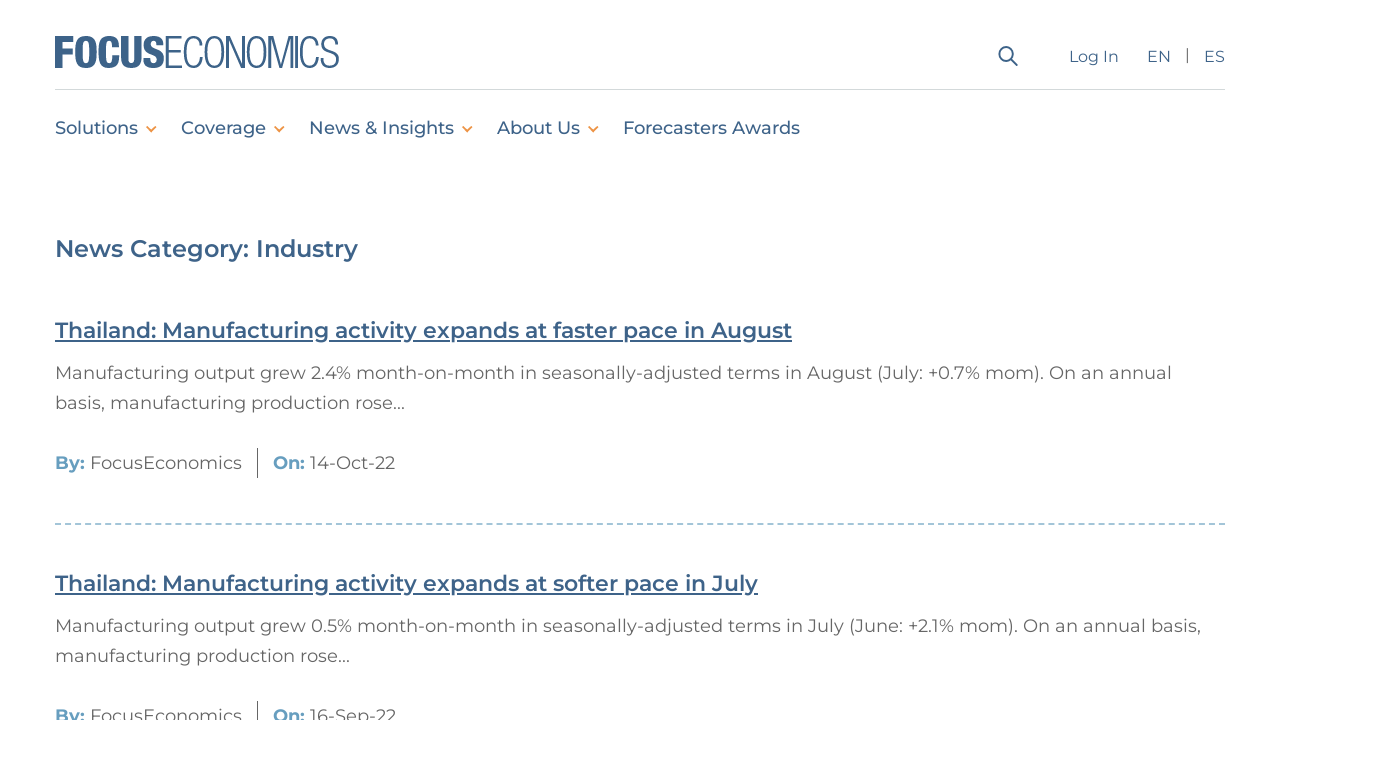

--- FILE ---
content_type: text/html; charset=UTF-8
request_url: https://www.focus-economics.com/countries/thailand/news/industry/
body_size: 30494
content:
<!doctype html>
<html lang="en-US">
	<head>
	<meta charset="utf-8">
	<meta http-equiv="x-ua-compatible" content="ie=edge">
<script type="text/javascript">
/* <![CDATA[ */
var gform;gform||(document.addEventListener("gform_main_scripts_loaded",function(){gform.scriptsLoaded=!0}),document.addEventListener("gform/theme/scripts_loaded",function(){gform.themeScriptsLoaded=!0}),window.addEventListener("DOMContentLoaded",function(){gform.domLoaded=!0}),gform={domLoaded:!1,scriptsLoaded:!1,themeScriptsLoaded:!1,isFormEditor:()=>"function"==typeof InitializeEditor,callIfLoaded:function(o){return!(!gform.domLoaded||!gform.scriptsLoaded||!gform.themeScriptsLoaded&&!gform.isFormEditor()||(gform.isFormEditor()&&console.warn("The use of gform.initializeOnLoaded() is deprecated in the form editor context and will be removed in Gravity Forms 3.1."),o(),0))},initializeOnLoaded:function(o){gform.callIfLoaded(o)||(document.addEventListener("gform_main_scripts_loaded",()=>{gform.scriptsLoaded=!0,gform.callIfLoaded(o)}),document.addEventListener("gform/theme/scripts_loaded",()=>{gform.themeScriptsLoaded=!0,gform.callIfLoaded(o)}),window.addEventListener("DOMContentLoaded",()=>{gform.domLoaded=!0,gform.callIfLoaded(o)}))},hooks:{action:{},filter:{}},addAction:function(o,r,e,t){gform.addHook("action",o,r,e,t)},addFilter:function(o,r,e,t){gform.addHook("filter",o,r,e,t)},doAction:function(o){gform.doHook("action",o,arguments)},applyFilters:function(o){return gform.doHook("filter",o,arguments)},removeAction:function(o,r){gform.removeHook("action",o,r)},removeFilter:function(o,r,e){gform.removeHook("filter",o,r,e)},addHook:function(o,r,e,t,n){null==gform.hooks[o][r]&&(gform.hooks[o][r]=[]);var d=gform.hooks[o][r];null==n&&(n=r+"_"+d.length),gform.hooks[o][r].push({tag:n,callable:e,priority:t=null==t?10:t})},doHook:function(r,o,e){var t;if(e=Array.prototype.slice.call(e,1),null!=gform.hooks[r][o]&&((o=gform.hooks[r][o]).sort(function(o,r){return o.priority-r.priority}),o.forEach(function(o){"function"!=typeof(t=o.callable)&&(t=window[t]),"action"==r?t.apply(null,e):e[0]=t.apply(null,e)})),"filter"==r)return e[0]},removeHook:function(o,r,t,n){var e;null!=gform.hooks[o][r]&&(e=(e=gform.hooks[o][r]).filter(function(o,r,e){return!!(null!=n&&n!=o.tag||null!=t&&t!=o.priority)}),gform.hooks[o][r]=e)}});
/* ]]> */
</script>

	<meta name="viewport" content="width=device-width, initial-scale=1, shrink-to-fit=no">


 	<link rel="preconnect" href="https://fonts.googleapis.com">
	<link rel="preconnect" href="https://fonts.gstatic.com" crossorigin>
	<link href="https://fonts.googleapis.com/css2?family=Montserrat:wght@300;400;500;600;700&display=swap" rel="stylesheet">
	<link href="https://fonts.googleapis.com/css2?family=Bebas+Neue&display=swap" rel="stylesheet">
	<!-- Manifest added by SuperPWA - Progressive Web Apps Plugin For WordPress -->
<link rel="manifest" href="/superpwa-manifest-1.json">
<meta name="theme-color" content="#3d6389">
<meta name="mobile-web-app-capable" content="yes">
<meta name="apple-touch-fullscreen" content="yes">
<meta name="apple-mobile-web-app-title" content="FocusEconomics">
<meta name="application-name" content="FocusEconomics">
<meta name="apple-mobile-web-app-capable" content="yes">
<meta name="apple-mobile-web-app-status-bar-style" content="default">
<link rel="apple-touch-icon"  href="https://focus-d7op8.kinsta.storage/production/uploads/2023/03/pwa-application-icon-fuller.png">
<link rel="apple-touch-icon" sizes="192x192" href="https://focus-d7op8.kinsta.storage/production/uploads/2023/03/pwa-application-icon-fuller.png">
<link rel="apple-touch-startup-image" media="screen and (device-width: 320px) and (device-height: 568px) and (-webkit-device-pixel-ratio: 2) and (orientation: landscape)" href="https://focus-d7op8.kinsta.storage/production/uploads/superpwa-splashIcons/super_splash_screens/icon_1136x640.png"/>
<link rel="apple-touch-startup-image" media="screen and (device-width: 320px) and (device-height: 568px) and (-webkit-device-pixel-ratio: 2) and (orientation: portrait)" href="https://focus-d7op8.kinsta.storage/production/uploads/superpwa-splashIcons/super_splash_screens/icon_640x1136.png"/>
<link rel="apple-touch-startup-image" media="screen and (device-width: 414px) and (device-height: 896px) and (-webkit-device-pixel-ratio: 3) and (orientation: landscape)" href="https://focus-d7op8.kinsta.storage/production/uploads/superpwa-splashIcons/super_splash_screens/icon_2688x1242.png"/>
<link rel="apple-touch-startup-image" media="screen and (device-width: 414px) and (device-height: 896px) and (-webkit-device-pixel-ratio: 2) and (orientation: landscape)" href="https://focus-d7op8.kinsta.storage/production/uploads/superpwa-splashIcons/super_splash_screens/icon_1792x828.png"/>
<link rel="apple-touch-startup-image" media="screen and (device-width: 375px) and (device-height: 812px) and (-webkit-device-pixel-ratio: 3) and (orientation: portrait)" href="https://focus-d7op8.kinsta.storage/production/uploads/superpwa-splashIcons/super_splash_screens/icon_1125x2436.png"/>
<link rel="apple-touch-startup-image" media="screen and (device-width: 414px) and (device-height: 896px) and (-webkit-device-pixel-ratio: 2) and (orientation: portrait)" href="https://focus-d7op8.kinsta.storage/production/uploads/superpwa-splashIcons/super_splash_screens/icon_828x1792.png"/>
<link rel="apple-touch-startup-image" media="screen and (device-width: 375px) and (device-height: 812px) and (-webkit-device-pixel-ratio: 3) and (orientation: landscape)" href="https://focus-d7op8.kinsta.storage/production/uploads/superpwa-splashIcons/super_splash_screens/icon_2436x1125.png"/>
<link rel="apple-touch-startup-image" media="screen and (device-width: 414px) and (device-height: 736px) and (-webkit-device-pixel-ratio: 3) and (orientation: portrait)" href="https://focus-d7op8.kinsta.storage/production/uploads/superpwa-splashIcons/super_splash_screens/icon_1242x2208.png"/>
<link rel="apple-touch-startup-image" media="screen and (device-width: 414px) and (device-height: 736px) and (-webkit-device-pixel-ratio: 3) and (orientation: landscape)" href="https://focus-d7op8.kinsta.storage/production/uploads/superpwa-splashIcons/super_splash_screens/icon_2208x1242.png"/>
<link rel="apple-touch-startup-image" media="screen and (device-width: 375px) and (device-height: 667px) and (-webkit-device-pixel-ratio: 2) and (orientation: landscape)" href="https://focus-d7op8.kinsta.storage/production/uploads/superpwa-splashIcons/super_splash_screens/icon_1334x750.png"/>
<link rel="apple-touch-startup-image" media="screen and (device-width: 375px) and (device-height: 667px) and (-webkit-device-pixel-ratio: 2) and (orientation: portrait)" href="https://focus-d7op8.kinsta.storage/production/uploads/superpwa-splashIcons/super_splash_screens/icon_750x1334.png"/>
<link rel="apple-touch-startup-image" media="screen and (device-width: 1024px) and (device-height: 1366px) and (-webkit-device-pixel-ratio: 2) and (orientation: landscape)" href="https://focus-d7op8.kinsta.storage/production/uploads/superpwa-splashIcons/super_splash_screens/icon_2732x2048.png"/>
<link rel="apple-touch-startup-image" media="screen and (device-width: 1024px) and (device-height: 1366px) and (-webkit-device-pixel-ratio: 2) and (orientation: portrait)" href="https://focus-d7op8.kinsta.storage/production/uploads/superpwa-splashIcons/super_splash_screens/icon_2048x2732.png"/>
<link rel="apple-touch-startup-image" media="screen and (device-width: 834px) and (device-height: 1194px) and (-webkit-device-pixel-ratio: 2) and (orientation: landscape)" href="https://focus-d7op8.kinsta.storage/production/uploads/superpwa-splashIcons/super_splash_screens/icon_2388x1668.png"/>
<link rel="apple-touch-startup-image" media="screen and (device-width: 834px) and (device-height: 1194px) and (-webkit-device-pixel-ratio: 2) and (orientation: portrait)" href="https://focus-d7op8.kinsta.storage/production/uploads/superpwa-splashIcons/super_splash_screens/icon_1668x2388.png"/>
<link rel="apple-touch-startup-image" media="screen and (device-width: 834px) and (device-height: 1112px) and (-webkit-device-pixel-ratio: 2) and (orientation: landscape)" href="https://focus-d7op8.kinsta.storage/production/uploads/superpwa-splashIcons/super_splash_screens/icon_2224x1668.png"/>
<link rel="apple-touch-startup-image" media="screen and (device-width: 414px) and (device-height: 896px) and (-webkit-device-pixel-ratio: 3) and (orientation: portrait)" href="https://focus-d7op8.kinsta.storage/production/uploads/superpwa-splashIcons/super_splash_screens/icon_1242x2688.png"/>
<link rel="apple-touch-startup-image" media="screen and (device-width: 834px) and (device-height: 1112px) and (-webkit-device-pixel-ratio: 2) and (orientation: portrait)" href="https://focus-d7op8.kinsta.storage/production/uploads/superpwa-splashIcons/super_splash_screens/icon_1668x2224.png"/>
<link rel="apple-touch-startup-image" media="screen and (device-width: 768px) and (device-height: 1024px) and (-webkit-device-pixel-ratio: 2) and (orientation: portrait)" href="https://focus-d7op8.kinsta.storage/production/uploads/superpwa-splashIcons/super_splash_screens/icon_1536x2048.png"/>
<link rel="apple-touch-startup-image" media="screen and (device-width: 768px) and (device-height: 1024px) and (-webkit-device-pixel-ratio: 2) and (orientation: landscape)" href="https://focus-d7op8.kinsta.storage/production/uploads/superpwa-splashIcons/super_splash_screens/icon_2048x1536.png"/>
<link rel="apple-touch-startup-image" media="screen and (device-width: 390px) and (device-height: 844px) and (-webkit-device-pixel-ratio: 3) and (orientation: portrait)" href="https://focus-d7op8.kinsta.storage/production/uploads/superpwa-splashIcons/super_splash_screens/icon_1170x2532.png"/>
<link rel="apple-touch-startup-image" media="screen and (device-width: 844px) and (device-height: 390px) and (-webkit-device-pixel-ratio: 3) and (orientation: landscape)" href="https://focus-d7op8.kinsta.storage/production/uploads/superpwa-splashIcons/super_splash_screens/icon_2532x1170.png"/>
<link rel="apple-touch-startup-image" media="screen and (device-width: 926px) and (device-height: 428px) and (-webkit-device-pixel-ratio: 3) and (orientation: landscape)" href="https://focus-d7op8.kinsta.storage/production/uploads/superpwa-splashIcons/super_splash_screens/icon_2778x1284.png"/>
<link rel="apple-touch-startup-image" media="screen and (device-width: 428px) and (device-height: 926px) and (-webkit-device-pixel-ratio: 3) and (orientation: portrait)" href="https://focus-d7op8.kinsta.storage/production/uploads/superpwa-splashIcons/super_splash_screens/icon_2532x1170.png"/>
<link rel="apple-touch-startup-image" media="screen and (device-width: 852px) and (device-height: 393px) and (-webkit-device-pixel-ratio: 3) and (orientation: landscape)" href="https://focus-d7op8.kinsta.storage/production/uploads/superpwa-splashIcons/super_splash_screens/icon_2556x1179.png"/>
<link rel="apple-touch-startup-image" media="screen and (device-width: 393px) and (device-height: 852px) and (-webkit-device-pixel-ratio: 3) and (orientation: portrait)" href="https://focus-d7op8.kinsta.storage/production/uploads/superpwa-splashIcons/super_splash_screens/icon_1179x2556.png"/>
<link rel="apple-touch-startup-image" media="screen and (device-width: 932px) and (device-height: 430px) and (-webkit-device-pixel-ratio: 3) and (orientation: landscape)" href="https://focus-d7op8.kinsta.storage/production/uploads/superpwa-splashIcons/super_splash_screens/icon_2796x1290.png"/>
<link rel="apple-touch-startup-image" media="screen and (device-width: 430px) and (device-height: 932px) and (-webkit-device-pixel-ratio: 3) and (orientation: portrait)" href="https://focus-d7op8.kinsta.storage/production/uploads/superpwa-splashIcons/super_splash_screens/icon_1290x2796.png"/>
<!-- / SuperPWA.com -->

	<link rel="apple-touch-icon-precomposed" sizes="57x57" href="https://www.focus-economics.com/wp-content/themes/focus-theme/resources/assets/images/app-icons/apple-touch-icon-57x57.png" />
	<link rel="apple-touch-icon-precomposed" sizes="114x114" href="https://www.focus-economics.com/wp-content/themes/focus-theme/resources/assets/images/app-icons/apple-touch-icon-114x114.png" />
	<link rel="apple-touch-icon-precomposed" sizes="72x72" href="https://www.focus-economics.com/wp-content/themes/focus-theme/resources/assets/images/app-icons/apple-touch-icon-72x72.png" />
	<link rel="apple-touch-icon-precomposed" sizes="144x144" href="https://www.focus-economics.com/wp-content/themes/focus-theme/resources/assets/images/app-icons/apple-touch-icon-144x144.png" />
	<link rel="apple-touch-icon-precomposed" sizes="120x120" href="https://www.focus-economics.com/wp-content/themes/focus-theme/resources/assets/images/app-icons/apple-touch-icon-120x120.png" />
	<link rel="apple-touch-icon-precomposed" sizes="152x152" href="https://www.focus-economics.com/wp-content/themes/focus-theme/resources/assets/images/app-icons/apple-touch-icon-152x152.png" />
	<link rel="icon" type="image/png" href="https://www.focus-economics.com/wp-content/themes/focus-theme/resources/assets/images/app-icons/favicon-32x32.png" sizes="32x32" />
	<link rel="icon" type="image/png" href="https://www.focus-economics.com/wp-content/themes/focus-theme/resources/assets/images/app-icons/favicon-16x16.png" sizes="16x16" />
	<meta name="application-name" content="FocusEconomics"/>
	<meta name="msapplication-TileColor" content="#FFFFFF" />
	<meta name="msapplication-TileImage" content="https://www.focus-economics.com/wp-content/themes/focus-theme/resources/assets/images/app-icons/mstile-144x144.png" />

		<meta name='robots' content='noindex, follow' />
	<style>img:is([sizes="auto" i], [sizes^="auto," i]) { contain-intrinsic-size: 3000px 1500px }</style>
	<script>
	window.dataLayer = window.dataLayer || [];
	function gtag(){dataLayer.push(arguments);}
</script>

<!-- Google Tag Manager -->
<script>(function(w,d,s,l,i){w[l]=w[l]||[];w[l].push({'gtm.start':
new Date().getTime(),event:'gtm.js'});var f=d.getElementsByTagName(s)[0],
j=d.createElement(s),dl=l!='dataLayer'?'&l='+l:'';j.async=true;j.src=
'https://www.googletagmanager.com/gtm.js?id='+i+dl;f.parentNode.insertBefore(j,f);
})(window,document,'script','dataLayer','GTM-M8QFDK');</script>
<!-- End Google Tag Manager -->
<script type="text/javascript" src="https://script.crazyegg.com/pages/scripts/0124/7454.js" async="async" ></script>

	<!-- This site is optimized with the Yoast SEO Premium plugin v25.8 (Yoast SEO v25.8) - https://yoast.com/wordpress/plugins/seo/ -->
	<title>Industry Archives - FocusEconomics</title>
	<meta property="og:locale" content="en_US" />
	<meta property="og:type" content="article" />
	<meta property="og:title" content="Industry Archives" />
	<meta property="og:url" content="https://www.focus-economics.com/blog/news_category/industry/" />
	<meta property="og:site_name" content="FocusEconomics" />
	<meta name="twitter:card" content="summary_large_image" />
	<meta name="twitter:site" content="@FocusEconomics" />
	<script type="application/ld+json" class="yoast-schema-graph">{"@context":"https://schema.org","@graph":[{"@type":"CollectionPage","@id":"https://www.focus-economics.com/blog/news_category/industry/","url":"https://www.focus-economics.com/blog/news_category/industry/","name":"Industry Archives - FocusEconomics","isPartOf":{"@id":"https://www.focus-economics.com/#website"},"primaryImageOfPage":{"@id":"https://www.focus-economics.com/blog/news_category/industry/#primaryimage"},"image":{"@id":"https://www.focus-economics.com/blog/news_category/industry/#primaryimage"},"thumbnailUrl":"https://focus.nm-img.net/uploads/2022/11/Thailand-scaled.jpg","breadcrumb":{"@id":"https://www.focus-economics.com/blog/news_category/industry/#breadcrumb"},"inLanguage":"en-US"},{"@type":"ImageObject","inLanguage":"en-US","@id":"https://www.focus-economics.com/blog/news_category/industry/#primaryimage","url":"https://focus.nm-img.net/uploads/2022/11/Thailand-scaled.jpg","contentUrl":"https://focus.nm-img.net/uploads/2022/11/Thailand-scaled.jpg","width":2560,"height":671,"caption":"A beach town in Thailand"},{"@type":"BreadcrumbList","@id":"https://www.focus-economics.com/blog/news_category/industry/#breadcrumb","itemListElement":[{"@type":"ListItem","position":1,"name":"Home","item":"https://www.focus-economics.com/"},{"@type":"ListItem","position":2,"name":"Industry"}]},{"@type":"WebSite","@id":"https://www.focus-economics.com/#website","url":"https://www.focus-economics.com/","name":"FocusEconomics","description":"Economic Indicators, News and Forecasts","publisher":{"@id":"https://www.focus-economics.com/#organization"},"potentialAction":[{"@type":"SearchAction","target":{"@type":"EntryPoint","urlTemplate":"https://www.focus-economics.com/search-results/?global-search={search_term_string}"},"query-input":{"@type":"PropertyValueSpecification","valueRequired":true,"valueName":"search_term_string"}}],"inLanguage":"en-US"},{"@type":"Organization","@id":"https://www.focus-economics.com/#organization","name":"FocusEconomics","url":"https://www.focus-economics.com/","logo":{"@type":"ImageObject","inLanguage":"en-US","@id":"https://www.focus-economics.com/#/schema/logo/image/","url":"https://focus-d7op8.kinsta.storage/production/uploads/2022/08/logo.svg","contentUrl":"https://focus-d7op8.kinsta.storage/production/uploads/2022/08/logo.svg","width":277,"height":54,"caption":"FocusEconomics"},"image":{"@id":"https://www.focus-economics.com/#/schema/logo/image/"},"sameAs":["https://www.facebook.com/FocusEconomics","https://x.com/FocusEconomics"],"numberOfEmployees":{"@type":"QuantitativeValue","minValue":"51","maxValue":"200"}}]}</script>
	<!-- / Yoast SEO Premium plugin. -->


<link rel='dns-prefetch' href='//focus-d7op8.kinsta.storage' />
<link rel="alternate" type="application/rss+xml" title="FocusEconomics &raquo; Industry News Category Feed" href="https://www.focus-economics.com/blog/news_category/industry/feed/" />
<script type="text/javascript">
/* <![CDATA[ */
window._wpemojiSettings = {"baseUrl":"https:\/\/s.w.org\/images\/core\/emoji\/15.0.3\/72x72\/","ext":".png","svgUrl":"https:\/\/s.w.org\/images\/core\/emoji\/15.0.3\/svg\/","svgExt":".svg","source":{"concatemoji":"https:\/\/www.focus-economics.com\/wp-includes\/js\/wp-emoji-release.min.js?ver=6.7.2"}};
/*! This file is auto-generated */
!function(i,n){var o,s,e;function c(e){try{var t={supportTests:e,timestamp:(new Date).valueOf()};sessionStorage.setItem(o,JSON.stringify(t))}catch(e){}}function p(e,t,n){e.clearRect(0,0,e.canvas.width,e.canvas.height),e.fillText(t,0,0);var t=new Uint32Array(e.getImageData(0,0,e.canvas.width,e.canvas.height).data),r=(e.clearRect(0,0,e.canvas.width,e.canvas.height),e.fillText(n,0,0),new Uint32Array(e.getImageData(0,0,e.canvas.width,e.canvas.height).data));return t.every(function(e,t){return e===r[t]})}function u(e,t,n){switch(t){case"flag":return n(e,"\ud83c\udff3\ufe0f\u200d\u26a7\ufe0f","\ud83c\udff3\ufe0f\u200b\u26a7\ufe0f")?!1:!n(e,"\ud83c\uddfa\ud83c\uddf3","\ud83c\uddfa\u200b\ud83c\uddf3")&&!n(e,"\ud83c\udff4\udb40\udc67\udb40\udc62\udb40\udc65\udb40\udc6e\udb40\udc67\udb40\udc7f","\ud83c\udff4\u200b\udb40\udc67\u200b\udb40\udc62\u200b\udb40\udc65\u200b\udb40\udc6e\u200b\udb40\udc67\u200b\udb40\udc7f");case"emoji":return!n(e,"\ud83d\udc26\u200d\u2b1b","\ud83d\udc26\u200b\u2b1b")}return!1}function f(e,t,n){var r="undefined"!=typeof WorkerGlobalScope&&self instanceof WorkerGlobalScope?new OffscreenCanvas(300,150):i.createElement("canvas"),a=r.getContext("2d",{willReadFrequently:!0}),o=(a.textBaseline="top",a.font="600 32px Arial",{});return e.forEach(function(e){o[e]=t(a,e,n)}),o}function t(e){var t=i.createElement("script");t.src=e,t.defer=!0,i.head.appendChild(t)}"undefined"!=typeof Promise&&(o="wpEmojiSettingsSupports",s=["flag","emoji"],n.supports={everything:!0,everythingExceptFlag:!0},e=new Promise(function(e){i.addEventListener("DOMContentLoaded",e,{once:!0})}),new Promise(function(t){var n=function(){try{var e=JSON.parse(sessionStorage.getItem(o));if("object"==typeof e&&"number"==typeof e.timestamp&&(new Date).valueOf()<e.timestamp+604800&&"object"==typeof e.supportTests)return e.supportTests}catch(e){}return null}();if(!n){if("undefined"!=typeof Worker&&"undefined"!=typeof OffscreenCanvas&&"undefined"!=typeof URL&&URL.createObjectURL&&"undefined"!=typeof Blob)try{var e="postMessage("+f.toString()+"("+[JSON.stringify(s),u.toString(),p.toString()].join(",")+"));",r=new Blob([e],{type:"text/javascript"}),a=new Worker(URL.createObjectURL(r),{name:"wpTestEmojiSupports"});return void(a.onmessage=function(e){c(n=e.data),a.terminate(),t(n)})}catch(e){}c(n=f(s,u,p))}t(n)}).then(function(e){for(var t in e)n.supports[t]=e[t],n.supports.everything=n.supports.everything&&n.supports[t],"flag"!==t&&(n.supports.everythingExceptFlag=n.supports.everythingExceptFlag&&n.supports[t]);n.supports.everythingExceptFlag=n.supports.everythingExceptFlag&&!n.supports.flag,n.DOMReady=!1,n.readyCallback=function(){n.DOMReady=!0}}).then(function(){return e}).then(function(){var e;n.supports.everything||(n.readyCallback(),(e=n.source||{}).concatemoji?t(e.concatemoji):e.wpemoji&&e.twemoji&&(t(e.twemoji),t(e.wpemoji)))}))}((window,document),window._wpemojiSettings);
/* ]]> */
</script>
<style id='wp-emoji-styles-inline-css' type='text/css'>

	img.wp-smiley, img.emoji {
		display: inline !important;
		border: none !important;
		box-shadow: none !important;
		height: 1em !important;
		width: 1em !important;
		margin: 0 0.07em !important;
		vertical-align: -0.1em !important;
		background: none !important;
		padding: 0 !important;
	}
</style>
<link rel='stylesheet' id='wp-block-library-css' href='https://www.focus-economics.com/wp-includes/css/dist/block-library/style.min.css?ver=6.7.2' type='text/css' media='all' />
<style id='safe-svg-svg-icon-style-inline-css' type='text/css'>
.safe-svg-cover{text-align:center}.safe-svg-cover .safe-svg-inside{display:inline-block;max-width:100%}.safe-svg-cover svg{fill:currentColor;height:100%;max-height:100%;max-width:100%;width:100%}

</style>
<style id='global-styles-inline-css' type='text/css'>
:root{--wp--preset--aspect-ratio--square: 1;--wp--preset--aspect-ratio--4-3: 4/3;--wp--preset--aspect-ratio--3-4: 3/4;--wp--preset--aspect-ratio--3-2: 3/2;--wp--preset--aspect-ratio--2-3: 2/3;--wp--preset--aspect-ratio--16-9: 16/9;--wp--preset--aspect-ratio--9-16: 9/16;--wp--preset--color--black: #000;--wp--preset--color--cyan-bluish-gray: #abb8c3;--wp--preset--color--white: #fff;--wp--preset--color--pale-pink: #f78da7;--wp--preset--color--vivid-red: #cf2e2e;--wp--preset--color--luminous-vivid-orange: #ff6900;--wp--preset--color--luminous-vivid-amber: #fcb900;--wp--preset--color--light-green-cyan: #7bdcb5;--wp--preset--color--vivid-green-cyan: #00d084;--wp--preset--color--pale-cyan-blue: #8ed1fc;--wp--preset--color--vivid-cyan-blue: #0693e3;--wp--preset--color--vivid-purple: #9b51e0;--wp--preset--color--clear-black: #333;--wp--preset--color--blue: #3e6389;--wp--preset--color--dark-blue: #13234b;--wp--preset--color--grey-blue: #31577c;--wp--preset--color--light-blue: #6cc3e5;--wp--preset--color--light-blue-2: #669ebf;--wp--preset--color--baby-blue: #eff9ff;--wp--preset--color--cylindric-blue: #15495d;--wp--preset--color--rgb-blue: #acbfcf;--wp--preset--color--clear-blue: #13234b00;--wp--preset--color--green: #79ad95;--wp--preset--color--green-2: #25ba00;--wp--preset--color--dark-green: #071d19;--wp--preset--color--orange: #ec9446;--wp--preset--color--light-orange: #f9c67a;--wp--preset--color--red: #e61d2a;--wp--preset--color--salmon: #db7572;--wp--preset--color--grey: #666;--wp--preset--color--bright-grey: #999;--wp--preset--color--light-grey: #ddd;--wp--preset--color--light-grey-alt: #dadce6;--wp--preset--color--light-grey-alt-2: #f8f8f9;--wp--preset--color--light-grey-alt-3: #b5b7c1;--wp--preset--color--light-grey-alt-4: #eee;--wp--preset--color--light-grey-alt-5: #e0e0e0;--wp--preset--color--light-grey-alt-6: #f1f1f1;--wp--preset--color--cyan-grey: #708386;--wp--preset--color--linkedin: #0a66c2;--wp--preset--color--linkedin-hover: #3e90e1;--wp--preset--gradient--vivid-cyan-blue-to-vivid-purple: linear-gradient(135deg,rgba(6,147,227,1) 0%,rgb(155,81,224) 100%);--wp--preset--gradient--light-green-cyan-to-vivid-green-cyan: linear-gradient(135deg,rgb(122,220,180) 0%,rgb(0,208,130) 100%);--wp--preset--gradient--luminous-vivid-amber-to-luminous-vivid-orange: linear-gradient(135deg,rgba(252,185,0,1) 0%,rgba(255,105,0,1) 100%);--wp--preset--gradient--luminous-vivid-orange-to-vivid-red: linear-gradient(135deg,rgba(255,105,0,1) 0%,rgb(207,46,46) 100%);--wp--preset--gradient--very-light-gray-to-cyan-bluish-gray: linear-gradient(135deg,rgb(238,238,238) 0%,rgb(169,184,195) 100%);--wp--preset--gradient--cool-to-warm-spectrum: linear-gradient(135deg,rgb(74,234,220) 0%,rgb(151,120,209) 20%,rgb(207,42,186) 40%,rgb(238,44,130) 60%,rgb(251,105,98) 80%,rgb(254,248,76) 100%);--wp--preset--gradient--blush-light-purple: linear-gradient(135deg,rgb(255,206,236) 0%,rgb(152,150,240) 100%);--wp--preset--gradient--blush-bordeaux: linear-gradient(135deg,rgb(254,205,165) 0%,rgb(254,45,45) 50%,rgb(107,0,62) 100%);--wp--preset--gradient--luminous-dusk: linear-gradient(135deg,rgb(255,203,112) 0%,rgb(199,81,192) 50%,rgb(65,88,208) 100%);--wp--preset--gradient--pale-ocean: linear-gradient(135deg,rgb(255,245,203) 0%,rgb(182,227,212) 50%,rgb(51,167,181) 100%);--wp--preset--gradient--electric-grass: linear-gradient(135deg,rgb(202,248,128) 0%,rgb(113,206,126) 100%);--wp--preset--gradient--midnight: linear-gradient(135deg,rgb(2,3,129) 0%,rgb(40,116,252) 100%);--wp--preset--font-size--small: 13px;--wp--preset--font-size--medium: 20px;--wp--preset--font-size--large: 36px;--wp--preset--font-size--x-large: 42px;--wp--preset--spacing--20: 0.44rem;--wp--preset--spacing--30: 0.67rem;--wp--preset--spacing--40: 1rem;--wp--preset--spacing--50: 1.5rem;--wp--preset--spacing--60: 2.25rem;--wp--preset--spacing--70: 3.38rem;--wp--preset--spacing--80: 5.06rem;--wp--preset--shadow--natural: 6px 6px 9px rgba(0, 0, 0, 0.2);--wp--preset--shadow--deep: 12px 12px 50px rgba(0, 0, 0, 0.4);--wp--preset--shadow--sharp: 6px 6px 0px rgba(0, 0, 0, 0.2);--wp--preset--shadow--outlined: 6px 6px 0px -3px rgba(255, 255, 255, 1), 6px 6px rgba(0, 0, 0, 1);--wp--preset--shadow--crisp: 6px 6px 0px rgba(0, 0, 0, 1);}:where(.is-layout-flex){gap: 0.5em;}:where(.is-layout-grid){gap: 0.5em;}body .is-layout-flex{display: flex;}.is-layout-flex{flex-wrap: wrap;align-items: center;}.is-layout-flex > :is(*, div){margin: 0;}body .is-layout-grid{display: grid;}.is-layout-grid > :is(*, div){margin: 0;}:where(.wp-block-columns.is-layout-flex){gap: 2em;}:where(.wp-block-columns.is-layout-grid){gap: 2em;}:where(.wp-block-post-template.is-layout-flex){gap: 1.25em;}:where(.wp-block-post-template.is-layout-grid){gap: 1.25em;}.has-black-color{color: var(--wp--preset--color--black) !important;}.has-cyan-bluish-gray-color{color: var(--wp--preset--color--cyan-bluish-gray) !important;}.has-white-color{color: var(--wp--preset--color--white) !important;}.has-pale-pink-color{color: var(--wp--preset--color--pale-pink) !important;}.has-vivid-red-color{color: var(--wp--preset--color--vivid-red) !important;}.has-luminous-vivid-orange-color{color: var(--wp--preset--color--luminous-vivid-orange) !important;}.has-luminous-vivid-amber-color{color: var(--wp--preset--color--luminous-vivid-amber) !important;}.has-light-green-cyan-color{color: var(--wp--preset--color--light-green-cyan) !important;}.has-vivid-green-cyan-color{color: var(--wp--preset--color--vivid-green-cyan) !important;}.has-pale-cyan-blue-color{color: var(--wp--preset--color--pale-cyan-blue) !important;}.has-vivid-cyan-blue-color{color: var(--wp--preset--color--vivid-cyan-blue) !important;}.has-vivid-purple-color{color: var(--wp--preset--color--vivid-purple) !important;}.has-black-background-color{background-color: var(--wp--preset--color--black) !important;}.has-cyan-bluish-gray-background-color{background-color: var(--wp--preset--color--cyan-bluish-gray) !important;}.has-white-background-color{background-color: var(--wp--preset--color--white) !important;}.has-pale-pink-background-color{background-color: var(--wp--preset--color--pale-pink) !important;}.has-vivid-red-background-color{background-color: var(--wp--preset--color--vivid-red) !important;}.has-luminous-vivid-orange-background-color{background-color: var(--wp--preset--color--luminous-vivid-orange) !important;}.has-luminous-vivid-amber-background-color{background-color: var(--wp--preset--color--luminous-vivid-amber) !important;}.has-light-green-cyan-background-color{background-color: var(--wp--preset--color--light-green-cyan) !important;}.has-vivid-green-cyan-background-color{background-color: var(--wp--preset--color--vivid-green-cyan) !important;}.has-pale-cyan-blue-background-color{background-color: var(--wp--preset--color--pale-cyan-blue) !important;}.has-vivid-cyan-blue-background-color{background-color: var(--wp--preset--color--vivid-cyan-blue) !important;}.has-vivid-purple-background-color{background-color: var(--wp--preset--color--vivid-purple) !important;}.has-black-border-color{border-color: var(--wp--preset--color--black) !important;}.has-cyan-bluish-gray-border-color{border-color: var(--wp--preset--color--cyan-bluish-gray) !important;}.has-white-border-color{border-color: var(--wp--preset--color--white) !important;}.has-pale-pink-border-color{border-color: var(--wp--preset--color--pale-pink) !important;}.has-vivid-red-border-color{border-color: var(--wp--preset--color--vivid-red) !important;}.has-luminous-vivid-orange-border-color{border-color: var(--wp--preset--color--luminous-vivid-orange) !important;}.has-luminous-vivid-amber-border-color{border-color: var(--wp--preset--color--luminous-vivid-amber) !important;}.has-light-green-cyan-border-color{border-color: var(--wp--preset--color--light-green-cyan) !important;}.has-vivid-green-cyan-border-color{border-color: var(--wp--preset--color--vivid-green-cyan) !important;}.has-pale-cyan-blue-border-color{border-color: var(--wp--preset--color--pale-cyan-blue) !important;}.has-vivid-cyan-blue-border-color{border-color: var(--wp--preset--color--vivid-cyan-blue) !important;}.has-vivid-purple-border-color{border-color: var(--wp--preset--color--vivid-purple) !important;}.has-vivid-cyan-blue-to-vivid-purple-gradient-background{background: var(--wp--preset--gradient--vivid-cyan-blue-to-vivid-purple) !important;}.has-light-green-cyan-to-vivid-green-cyan-gradient-background{background: var(--wp--preset--gradient--light-green-cyan-to-vivid-green-cyan) !important;}.has-luminous-vivid-amber-to-luminous-vivid-orange-gradient-background{background: var(--wp--preset--gradient--luminous-vivid-amber-to-luminous-vivid-orange) !important;}.has-luminous-vivid-orange-to-vivid-red-gradient-background{background: var(--wp--preset--gradient--luminous-vivid-orange-to-vivid-red) !important;}.has-very-light-gray-to-cyan-bluish-gray-gradient-background{background: var(--wp--preset--gradient--very-light-gray-to-cyan-bluish-gray) !important;}.has-cool-to-warm-spectrum-gradient-background{background: var(--wp--preset--gradient--cool-to-warm-spectrum) !important;}.has-blush-light-purple-gradient-background{background: var(--wp--preset--gradient--blush-light-purple) !important;}.has-blush-bordeaux-gradient-background{background: var(--wp--preset--gradient--blush-bordeaux) !important;}.has-luminous-dusk-gradient-background{background: var(--wp--preset--gradient--luminous-dusk) !important;}.has-pale-ocean-gradient-background{background: var(--wp--preset--gradient--pale-ocean) !important;}.has-electric-grass-gradient-background{background: var(--wp--preset--gradient--electric-grass) !important;}.has-midnight-gradient-background{background: var(--wp--preset--gradient--midnight) !important;}.has-small-font-size{font-size: var(--wp--preset--font-size--small) !important;}.has-medium-font-size{font-size: var(--wp--preset--font-size--medium) !important;}.has-large-font-size{font-size: var(--wp--preset--font-size--large) !important;}.has-x-large-font-size{font-size: var(--wp--preset--font-size--x-large) !important;}
:where(.wp-block-post-template.is-layout-flex){gap: 1.25em;}:where(.wp-block-post-template.is-layout-grid){gap: 1.25em;}
:where(.wp-block-columns.is-layout-flex){gap: 2em;}:where(.wp-block-columns.is-layout-grid){gap: 2em;}
:root :where(.wp-block-pullquote){font-size: 1.5em;line-height: 1.6;}
</style>
<link rel='stylesheet' id='searchwp-forms-css' href='https://www.focus-economics.com/wp-content/plugins/searchwp/assets/css/frontend/search-forms.min.css?ver=4.5.1' type='text/css' media='all' />
<link rel='stylesheet' id='sage/main.css-css' href='https://www.focus-economics.com/wp-content/themes/focus-theme/dist/styles/main_6ffcc142.css' type='text/css' media='all' />
<link rel='stylesheet' id='sage/chosen-css' href='https://www.focus-economics.com/wp-content/themes/focus-theme/dist/styles/chosen_6ffcc142.css' type='text/css' media='all' />
<script type="text/javascript" src="https://www.focus-economics.com/wp-content/plugins/wp-sentry-integration/public/wp-sentry-browser.min.js?ver=8.5.0" id="wp-sentry-browser-bundle-js"></script>
<script type="text/javascript" id="wp-sentry-browser-js-extra">
/* <![CDATA[ */
var wp_sentry = {"environment":"production","release":"1.0.0","context":{"tags":{"wordpress":"6.7.2","language":"en-US"}},"dsn":"https:\/\/7a581bc2e5a19889545d5a46302208b8@o327085.ingest.us.sentry.io\/4509095603339264"};
/* ]]> */
</script>
<script type="text/javascript" src="https://www.focus-economics.com/wp-content/plugins/wp-sentry-integration/public/wp-sentry-init.js?ver=8.5.0" id="wp-sentry-browser-js"></script>
<script type="text/javascript" src="https://www.focus-economics.com/wp-includes/js/jquery/jquery.min.js?ver=3.7.1" id="jquery-core-js"></script>
<script type="text/javascript" src="https://www.focus-economics.com/wp-includes/js/jquery/jquery-migrate.min.js?ver=3.4.1" id="jquery-migrate-js"></script>
<script type="text/javascript" id="horrorpack-js-extra">
/* <![CDATA[ */
var horrorpack = {"homeURL":"https:\/\/www.focus-economics.com\/","ajaxURL":"https:\/\/www.focus-economics.com\/wp-admin\/admin-ajax.php","i18n":{"blankEmail":"Please fill in your email.","invalidEmail":"Please enter a valid email address.","alreadySubscribed":"You are already subscribed.","subscriptionSuccessful":"Thank you for subscribing!","mustAcceptTerms":"You must accept our terms in order to subscribe.","productAddedToCart":"%s has been added to your cart."}};
/* ]]> */
</script>
<script type="text/javascript" src="https://www.focus-economics.com/wp-content/plugins/horrorpack/public/js/horrorpack-public.js?ver=1.30.0" id="horrorpack-js"></script>
<link rel="https://api.w.org/" href="https://www.focus-economics.com/wp-json/" /><link rel="EditURI" type="application/rsd+xml" title="RSD" href="https://www.focus-economics.com/xmlrpc.php?rsd" />
<meta name="generator" content="WordPress 6.7.2" />
<script type="text/javascript" src="https://secure.insightful-enterprise-intelligence.com/js/782144.js" ></script>
<noscript><img alt="" src="https://secure.insightful-enterprise-intelligence.com/782144.png" style="display:none;" /></noscript>		<style type="text/css" id="wp-custom-css">
			.smaller-divider {
	@media (min-width: 1200px) {
		margin-top: 32px !important;
		margin-bottom: 32px !important;
	}	
}		</style>
		</head>
	<body class="archive tax-news_category term-industry term-1614 app-data index-data archive-data taxonomy-data taxonomy-news_category-data taxonomy-news_category-industry-data" data-component="App">

		
		<!-- Google Tag Manager (noscript) -->
<noscript><iframe src="https://www.googletagmanager.com/ns.html?id=GTM-M8QFDK"
height="0" width="0" style="display:none;visibility:hidden"></iframe></noscript>
<!-- End Google Tag Manager (noscript) -->
		<header class="site-header">
	<div class="site-header__inner">
		<div class="site-header__top container">
			<div class="w-100 d-flex flex-column flex-md-row justify-content-start justify-content-xl-between">
								 						<a class="site-header__logo d-block" href="https://www.focus-economics.com/">
						<img
							src="https://focus-d7op8.kinsta.storage/production/uploads/2024/10/FocusEconomics-Logo.svg"
							alt="FocusEconomics"
							width="306"
							height="32"
						>
					</a>
								
				<button
					data-component="Toggle"
					data-controls="#main-menu-mobile"
					class="site-header__mm-toggle u-btn-unstyled d-xl-none">
				</button>
				<div class="site-header__search-primary-menu d-flex align-items-end align-items-xl-center text-5 flex-column-reverse flex-xl-row justify-content-end">
					<div id="main-menu-search-wrapper" class="main-menu-search-wrapper d-flex" data-component='SearchForm'>
						<div id="main-menu-search-wrapper-form" class="main-menu-search-form animate-in">
							<div class="search-form text-5">
	<form action="https://www.focus-economics.com/search-results/" id="search-form" method="get" class="search-form__fields">
		<input type="text" id="s" name="global-search" placeholder="Search our site" data-swplive="false" data-swpengine="global_search">
		<input type="hidden" id="_wpnonce" name="_wpnonce" value="0ab4e4e56e" />		<button class="search-form__submit" type="submit">
		</button>
	</form>
</div>
						</div>
						<button
							data-component="Toggle"
							data-controls="#main-menu-search-wrapper"
							class="site-header__search-toggle">
						</button>
					</div>
											<nav class="site-header__primary-menu d-none d-xl-block">
							<div class="menu-header-primary-menu-container"><ul id="menu-header-primary-menu" class="nav"><li id="menu-item-155" class="log-in-icon menu-item menu-item-type-custom menu-item-object-custom menu-item-155"><a target="_blank" href="https://portal.focus-economics.com/">Log In</a></li>
<li id="menu-item-54704" class="site-id-1 mlp-language-nav-item has-separator menu-item menu-item-type-mlp_language menu-item-object-mlp_language mlp-current-language-item menu-item-54704"><a rel="alternate" href="https://www.focus-economics.com/" lang="en" hreflang="en">EN</a></li>
<li id="menu-item-54705" class="site-id-5 mlp-language-nav-item menu-item menu-item-type-mlp_language menu-item-object-mlp_language menu-item-54705"><a rel="alternate" href="https://www.focus-economics.com/es/" lang="es" hreflang="es">ES</a></li>
</ul></div>
						</nav>
									</div>
			</div>
		</div>
		<div class="site-header__bottom">
							<nav class="site-header__secondary-menu position-relative text-4 d-none d-xl-block" data-component="SecondaryMenu">
					<div class="container mr-auto ml-auto position-relative">
													<div id="ab-testing-cta-wrapper" class="ab-testing-cta-wrapper d-flex" data-component='ABTesting'>
																											<a
											href="https://www.focus-economics.com/free-sample-report?utm_source=website&utm_medium=header&utm_campaign=testa"
											class="ab-testing-button button-type-secondary"
										>
											Free Sample Report
											<span class="cta-link__arrow">
											</span>
										</a>
																																				<a
											href="https://www.focus-economics.com/contact-us/?utm_source=website&utm_medium=header&utm_campaign=testb"
											class="ab-testing-button button-type-secondary"
										>
											Contact Sales
											<span class="cta-link__arrow">
											</span>
										</a>
																								</div>
											</div>
										<ul id="menu-header-secondary-menu" class="navbar-nav container mr-auto d-block d-xl-flex list-unstyled mb-0"><li itemscope="itemscope" itemtype="https://www.schema.org/SiteNavigationElement" id="menu-item-164" class="menu-item menu-item-type-post_type menu-item-object-page menu-item-has-children dropdown has-megamenu dropdown-hover menu-item-164 nav-item"><a title="Solutions" href="https://www.focus-economics.com/solutions/" aria-haspopup="true" aria-expanded="false" class="dropdown-toggle nav-link" id="menu-item-dropdown-164">Solutions</a><div class="megamenu-banner__wrapper"><div class="container d-flex flex-row-reverse justify-content-end"><div class="megamenu-banner"><div class="megamenu-banner__inner"><div class="megamenu-banner__image media-item media-item--portrait position-relative" style="--ratio-container: 112.49005568815%;">
				<img data-src="https://focus.nm-img.net/uploads/2022/11/Store-Country-1.jpg"  data-sizes="auto"  alt="Thailand: Manufacturing production growth eases in November"  class="media-item__image lazyload" width="130" height="130">
			</div>
<p class="heading-8 title-block">
		<span class="title-block__title d-block">
		Get a Free Sample Report
	</span>
</p>
<p class="megamenu-banner__copi text-4">Access essential information in the shortest possible time. FocusEconomics reports cover more than 130 economies and over 30 key commodities. Select the reports most relevant to your business.
</p><div class="d-flex megamenu-banner__links flex-wrap text-4"><a class="cta-link--large cta-link text-2 cta-link--primary" href="https://www.focus-economics.com/free-sample-report/" target="_self">
	Download now!
	<span class="cta-link__arrow">
	</span>
</a>
</div></div></div>
<ul class="dropdown-menu mt-0 megamenu" aria-labelledby="menu-item-dropdown-164" role="menu">
	<li itemscope="itemscope" itemtype="https://www.schema.org/SiteNavigationElement" id="menu-item-166" class="menu-item menu-item-type-post_type menu-item-object-page menu-item-166 nav-item"><a title="API &amp; Data Solutions" href="https://www.focus-economics.com/solutions/data-solutions/" class="dropdown-item">API &amp; Data Solutions</a></li>
	<li itemscope="itemscope" itemtype="https://www.schema.org/SiteNavigationElement" id="menu-item-167" class="menu-item menu-item-type-post_type menu-item-object-page menu-item-167 nav-item"><a title="FocusAnalytics Platform" href="https://www.focus-economics.com/solutions/data-platform/" class="dropdown-item">FocusAnalytics Platform</a></li>
	<li itemscope="itemscope" itemtype="https://www.schema.org/SiteNavigationElement" id="menu-item-165" class="menu-item menu-item-type-post_type menu-item-object-page menu-item-165 nav-item"><a title="Macroeconomic Reports" href="https://www.focus-economics.com/solutions/reports/" class="dropdown-item">Macroeconomic Reports</a></li>
</ul>
</div></div></li>
<li itemscope="itemscope" itemtype="https://www.schema.org/SiteNavigationElement" id="menu-item-66958" class="menu-item menu-item-type-custom menu-item-object-custom menu-item-has-children dropdown has-megamenu dropdown-hover menu-item-66958 nav-item"><a title="Coverage" href="#" aria-haspopup="true" aria-expanded="false" class="dropdown-toggle nav-link" id="menu-item-dropdown-66958">Coverage</a><div class="megamenu-banner__wrapper"><div class="container d-flex flex-row-reverse justify-content-end"><div class="megamenu-banner"><div class="megamenu-banner__inner"><div class="megamenu-banner__image media-item media-item--portrait position-relative" style="--ratio-container: 112.49005568815%;">
				<img data-src="https://focus.nm-img.net/uploads/2022/11/Store-Country-1.jpg"  data-sizes="auto"  alt="Thailand: Manufacturing production growth eases in November"  class="media-item__image lazyload" width="130" height="130">
			</div>
<p class="heading-8 title-block">
		<span class="title-block__title d-block">
		Get a Free Sample Report
	</span>
</p>
<p class="megamenu-banner__copi text-4">Access essential information in the shortest possible time. FocusEconomics reports cover more than 130 economies and over 30 key commodities. Select the reports most relevant to your business.
</p><div class="d-flex megamenu-banner__links flex-wrap text-4"><a class="cta-link--large cta-link text-2 cta-link--primary" href="https://www.focus-economics.com/free-sample-report/" target="_self">
	Download now!
	<span class="cta-link__arrow">
	</span>
</a>
</div></div></div>
<ul class="dropdown-menu mt-0 megamenu" aria-labelledby="menu-item-dropdown-66958" role="menu">
	<li itemscope="itemscope" itemtype="https://www.schema.org/SiteNavigationElement" id="menu-item-66542" class="menu-item menu-item-type-post_type menu-item-object-page menu-item-66542 nav-item"><a title="Global GDP Tracker" href="https://www.focus-economics.com/global-gdp-tracker/" class="dropdown-item">Global GDP Tracker</a></li>
	<li itemscope="itemscope" itemtype="https://www.schema.org/SiteNavigationElement" id="menu-item-67122" class="menu-item menu-item-type-post_type menu-item-object-page menu-item-has-children dropdown has-megamenu dropdown-hover menu-item-67122 nav-item"><a title="Countries" href="https://www.focus-economics.com/countries/" class="dropdown-item">Countries</a><div class="megamenu-banner__wrapper"><div class="container d-flex flex-row-reverse justify-content-end">
	<ul class="dropdown-menu mt-0 megamenu" aria-labelledby="menu-item-dropdown-66958" role="menu">
		<li itemscope="itemscope" itemtype="https://www.schema.org/SiteNavigationElement" id="menu-item-67512" class="menu-item menu-item-type-taxonomy menu-item-object-country menu-item-67512 nav-item"><a title="Argentina" href="https://www.focus-economics.com/countries/argentina/" class="dropdown-item">Argentina</a></li>
		<li itemscope="itemscope" itemtype="https://www.schema.org/SiteNavigationElement" id="menu-item-67172" class="menu-item menu-item-type-taxonomy menu-item-object-country menu-item-67172 nav-item"><a title="Australia" href="https://www.focus-economics.com/countries/australia/" class="dropdown-item">Australia</a></li>
		<li itemscope="itemscope" itemtype="https://www.schema.org/SiteNavigationElement" id="menu-item-67516" class="menu-item menu-item-type-taxonomy menu-item-object-country menu-item-67516 nav-item"><a title="Bangladesh" href="https://www.focus-economics.com/countries/bangladesh/" class="dropdown-item">Bangladesh</a></li>
		<li itemscope="itemscope" itemtype="https://www.schema.org/SiteNavigationElement" id="menu-item-26340" class="menu-item menu-item-type-taxonomy menu-item-object-country menu-item-26340 nav-item"><a title="Brazil" href="https://www.focus-economics.com/countries/brazil/" class="dropdown-item">Brazil</a></li>
		<li itemscope="itemscope" itemtype="https://www.schema.org/SiteNavigationElement" id="menu-item-67173" class="menu-item menu-item-type-taxonomy menu-item-object-country menu-item-67173 nav-item"><a title="Canada" href="https://www.focus-economics.com/countries/canada/" class="dropdown-item">Canada</a></li>
		<li itemscope="itemscope" itemtype="https://www.schema.org/SiteNavigationElement" id="menu-item-67513" class="menu-item menu-item-type-taxonomy menu-item-object-country menu-item-67513 nav-item"><a title="Chile" href="https://www.focus-economics.com/countries/chile/" class="dropdown-item">Chile</a></li>
		<li itemscope="itemscope" itemtype="https://www.schema.org/SiteNavigationElement" id="menu-item-66953" class="menu-item menu-item-type-taxonomy menu-item-object-country menu-item-66953 nav-item"><a title="China" href="https://www.focus-economics.com/countries/china/" class="dropdown-item">China</a></li>
		<li itemscope="itemscope" itemtype="https://www.schema.org/SiteNavigationElement" id="menu-item-67514" class="menu-item menu-item-type-taxonomy menu-item-object-country menu-item-67514 nav-item"><a title="Colombia" href="https://www.focus-economics.com/countries/colombia/" class="dropdown-item">Colombia</a></li>
		<li itemscope="itemscope" itemtype="https://www.schema.org/SiteNavigationElement" id="menu-item-67523" class="menu-item menu-item-type-taxonomy menu-item-object-country menu-item-67523 nav-item"><a title="Egypt" href="https://www.focus-economics.com/countries/egypt/" class="dropdown-item">Egypt</a></li>
		<li itemscope="itemscope" itemtype="https://www.schema.org/SiteNavigationElement" id="menu-item-50326" class="menu-item menu-item-type-taxonomy menu-item-object-country menu-item-50326 nav-item"><a title="France" href="https://www.focus-economics.com/countries/france/" class="dropdown-item">France</a></li>
		<li itemscope="itemscope" itemtype="https://www.schema.org/SiteNavigationElement" id="menu-item-26348" class="menu-item menu-item-type-taxonomy menu-item-object-country menu-item-26348 nav-item"><a title="Germany" href="https://www.focus-economics.com/countries/germany/" class="dropdown-item">Germany</a></li>
		<li itemscope="itemscope" itemtype="https://www.schema.org/SiteNavigationElement" id="menu-item-67515" class="menu-item menu-item-type-taxonomy menu-item-object-country menu-item-67515 nav-item"><a title="Hungary" href="https://www.focus-economics.com/countries/hungary/" class="dropdown-item">Hungary</a></li>
		<li itemscope="itemscope" itemtype="https://www.schema.org/SiteNavigationElement" id="menu-item-67174" class="menu-item menu-item-type-taxonomy menu-item-object-country menu-item-67174 nav-item"><a title="India" href="https://www.focus-economics.com/countries/india/" class="dropdown-item">India</a></li>
		<li itemscope="itemscope" itemtype="https://www.schema.org/SiteNavigationElement" id="menu-item-67175" class="menu-item menu-item-type-taxonomy menu-item-object-country menu-item-67175 nav-item"><a title="Indonesia" href="https://www.focus-economics.com/countries/indonesia/" class="dropdown-item">Indonesia</a></li>
		<li itemscope="itemscope" itemtype="https://www.schema.org/SiteNavigationElement" id="menu-item-67176" class="menu-item menu-item-type-taxonomy menu-item-object-country menu-item-67176 nav-item"><a title="Italy" href="https://www.focus-economics.com/countries/italy/" class="dropdown-item">Italy</a></li>
		<li itemscope="itemscope" itemtype="https://www.schema.org/SiteNavigationElement" id="menu-item-66949" class="menu-item menu-item-type-taxonomy menu-item-object-country menu-item-66949 nav-item"><a title="Japan" href="https://www.focus-economics.com/countries/japan/" class="dropdown-item">Japan</a></li>
		<li itemscope="itemscope" itemtype="https://www.schema.org/SiteNavigationElement" id="menu-item-67517" class="menu-item menu-item-type-taxonomy menu-item-object-country menu-item-67517 nav-item"><a title="Korea" href="https://www.focus-economics.com/countries/korea/" class="dropdown-item">Korea</a></li>
		<li itemscope="itemscope" itemtype="https://www.schema.org/SiteNavigationElement" id="menu-item-67524" class="menu-item menu-item-type-taxonomy menu-item-object-country menu-item-67524 nav-item"><a title="Malaysia" href="https://www.focus-economics.com/countries/malaysia/" class="dropdown-item">Malaysia</a></li>
		<li itemscope="itemscope" itemtype="https://www.schema.org/SiteNavigationElement" id="menu-item-66977" class="menu-item menu-item-type-taxonomy menu-item-object-country menu-item-66977 nav-item"><a title="Mexico" href="https://www.focus-economics.com/countries/mexico/" class="dropdown-item">Mexico</a></li>
		<li itemscope="itemscope" itemtype="https://www.schema.org/SiteNavigationElement" id="menu-item-67177" class="menu-item menu-item-type-taxonomy menu-item-object-country menu-item-67177 nav-item"><a title="Netherlands" href="https://www.focus-economics.com/countries/netherlands/" class="dropdown-item">Netherlands</a></li>
		<li itemscope="itemscope" itemtype="https://www.schema.org/SiteNavigationElement" id="menu-item-67518" class="menu-item menu-item-type-taxonomy menu-item-object-country menu-item-67518 nav-item"><a title="Pakistan" href="https://www.focus-economics.com/countries/pakistan/" class="dropdown-item">Pakistan</a></li>
		<li itemscope="itemscope" itemtype="https://www.schema.org/SiteNavigationElement" id="menu-item-67519" class="menu-item menu-item-type-taxonomy menu-item-object-country menu-item-67519 nav-item"><a title="Peru" href="https://www.focus-economics.com/countries/peru/" class="dropdown-item">Peru</a></li>
		<li itemscope="itemscope" itemtype="https://www.schema.org/SiteNavigationElement" id="menu-item-67521" class="menu-item menu-item-type-taxonomy menu-item-object-country menu-item-67521 nav-item"><a title="Philippines" href="https://www.focus-economics.com/countries/philippines/" class="dropdown-item">Philippines</a></li>
		<li itemscope="itemscope" itemtype="https://www.schema.org/SiteNavigationElement" id="menu-item-67178" class="menu-item menu-item-type-taxonomy menu-item-object-country menu-item-67178 nav-item"><a title="Poland" href="https://www.focus-economics.com/countries/poland/" class="dropdown-item">Poland</a></li>
		<li itemscope="itemscope" itemtype="https://www.schema.org/SiteNavigationElement" id="menu-item-67520" class="menu-item menu-item-type-taxonomy menu-item-object-country menu-item-67520 nav-item"><a title="Portugal" href="https://www.focus-economics.com/countries/portugal/" class="dropdown-item">Portugal</a></li>
		<li itemscope="itemscope" itemtype="https://www.schema.org/SiteNavigationElement" id="menu-item-67179" class="menu-item menu-item-type-taxonomy menu-item-object-country menu-item-67179 nav-item"><a title="Russia" href="https://www.focus-economics.com/countries/russia/" class="dropdown-item">Russia</a></li>
		<li itemscope="itemscope" itemtype="https://www.schema.org/SiteNavigationElement" id="menu-item-66975" class="menu-item menu-item-type-taxonomy menu-item-object-country menu-item-66975 nav-item"><a title="Saudi Arabia" href="https://www.focus-economics.com/countries/saudi-arabia/" class="dropdown-item">Saudi Arabia</a></li>
		<li itemscope="itemscope" itemtype="https://www.schema.org/SiteNavigationElement" id="menu-item-67170" class="menu-item menu-item-type-taxonomy menu-item-object-country menu-item-67170 nav-item"><a title="Spain" href="https://www.focus-economics.com/countries/spain/" class="dropdown-item">Spain</a></li>
		<li itemscope="itemscope" itemtype="https://www.schema.org/SiteNavigationElement" id="menu-item-67171" class="menu-item menu-item-type-taxonomy menu-item-object-country menu-item-67171 nav-item"><a title="Switzerland" href="https://www.focus-economics.com/countries/switzerland/" class="dropdown-item">Switzerland</a></li>
		<li itemscope="itemscope" itemtype="https://www.schema.org/SiteNavigationElement" id="menu-item-66976" class="menu-item menu-item-type-taxonomy menu-item-object-country menu-item-66976 nav-item"><a title="Turkey" href="https://www.focus-economics.com/countries/turkey/" class="dropdown-item">Turkey</a></li>
		<li itemscope="itemscope" itemtype="https://www.schema.org/SiteNavigationElement" id="menu-item-67522" class="menu-item menu-item-type-taxonomy menu-item-object-country menu-item-67522 nav-item"><a title="UAE" href="https://www.focus-economics.com/countries/uae/" class="dropdown-item">UAE</a></li>
		<li itemscope="itemscope" itemtype="https://www.schema.org/SiteNavigationElement" id="menu-item-20705" class="menu-item menu-item-type-taxonomy menu-item-object-country menu-item-20705 nav-item"><a title="United Kingdom" href="https://www.focus-economics.com/countries/united-kingdom/" class="dropdown-item">United Kingdom</a></li>
		<li itemscope="itemscope" itemtype="https://www.schema.org/SiteNavigationElement" id="menu-item-20710" class="menu-item menu-item-type-taxonomy menu-item-object-country menu-item-20710 nav-item"><a title="United States" href="https://www.focus-economics.com/countries/united-states/" class="dropdown-item">United States</a></li>
		<li itemscope="itemscope" itemtype="https://www.schema.org/SiteNavigationElement" id="menu-item-67525" class="menu-item menu-item-type-taxonomy menu-item-object-country menu-item-67525 nav-item"><a title="Vietnam" href="https://www.focus-economics.com/countries/vietnam/" class="dropdown-item">Vietnam</a></li>
		<li itemscope="itemscope" itemtype="https://www.schema.org/SiteNavigationElement" id="menu-item-57484" class="menu-item menu-item-type-custom menu-item-object-custom menu-item-57484 nav-item"><a title="View All" href="https://www.focus-economics.com/countries/" class="dropdown-item">View All</a></li>
	</ul>
</div></div></li>
	<li itemscope="itemscope" itemtype="https://www.schema.org/SiteNavigationElement" id="menu-item-173" class="menu-item menu-item-type-post_type menu-item-object-page menu-item-has-children dropdown has-megamenu dropdown-hover menu-item-173 nav-item"><a title="Indicators" href="https://www.focus-economics.com/indicators/" class="dropdown-item">Indicators</a><div class="megamenu-banner__wrapper"><div class="container d-flex flex-row-reverse justify-content-end">
	<ul class="dropdown-menu mt-0 megamenu" aria-labelledby="menu-item-dropdown-66958" role="menu">
		<li itemscope="itemscope" itemtype="https://www.schema.org/SiteNavigationElement" id="menu-item-26418" class="menu-item menu-item-type-taxonomy menu-item-object-indicator menu-item-26418 nav-item"><a title="GDP" href="https://www.focus-economics.com/economic-indicator/gdp/" class="dropdown-item">GDP</a></li>
		<li itemscope="itemscope" itemtype="https://www.schema.org/SiteNavigationElement" id="menu-item-26432" class="menu-item menu-item-type-taxonomy menu-item-object-indicator menu-item-26432 nav-item"><a title="Current Account" href="https://www.focus-economics.com/economic-indicator/current-account-balance/" class="dropdown-item">Current Account</a></li>
		<li itemscope="itemscope" itemtype="https://www.schema.org/SiteNavigationElement" id="menu-item-26430" class="menu-item menu-item-type-taxonomy menu-item-object-indicator menu-item-26430 nav-item"><a title="Exchange Rate" href="https://www.focus-economics.com/economic-indicator/exchange-rate/" class="dropdown-item">Exchange Rate</a></li>
		<li itemscope="itemscope" itemtype="https://www.schema.org/SiteNavigationElement" id="menu-item-26434" class="menu-item menu-item-type-taxonomy menu-item-object-indicator menu-item-26434 nav-item"><a title="Exports" href="https://www.focus-economics.com/economic-indicator/exports-usd/" class="dropdown-item">Exports</a></li>
		<li itemscope="itemscope" itemtype="https://www.schema.org/SiteNavigationElement" id="menu-item-26435" class="menu-item menu-item-type-taxonomy menu-item-object-indicator menu-item-26435 nav-item"><a title="Imports" href="https://www.focus-economics.com/economic-indicator/imports-usd/" class="dropdown-item">Imports</a></li>
		<li itemscope="itemscope" itemtype="https://www.schema.org/SiteNavigationElement" id="menu-item-26427" class="menu-item menu-item-type-taxonomy menu-item-object-indicator menu-item-26427 nav-item"><a title="Inflation" href="https://www.focus-economics.com/economic-indicator/inflation-rate/" class="dropdown-item">Inflation</a></li>
		<li itemscope="itemscope" itemtype="https://www.schema.org/SiteNavigationElement" id="menu-item-26428" class="menu-item menu-item-type-taxonomy menu-item-object-indicator menu-item-26428 nav-item"><a title="Interest Rate" href="https://www.focus-economics.com/economic-indicator/policy-interest-rate/" class="dropdown-item">Interest Rate</a></li>
		<li itemscope="itemscope" itemtype="https://www.schema.org/SiteNavigationElement" id="menu-item-66978" class="menu-item menu-item-type-taxonomy menu-item-object-indicator menu-item-66978 nav-item"><a title="Investment" href="https://www.focus-economics.com/economic-indicator/investment/" class="dropdown-item">Investment</a></li>
		<li itemscope="itemscope" itemtype="https://www.schema.org/SiteNavigationElement" id="menu-item-67040" class="menu-item menu-item-type-taxonomy menu-item-object-indicator menu-item-67040 nav-item"><a title="Private Consumption" href="https://www.focus-economics.com/economic-indicator/consumption/" class="dropdown-item">Private Consumption</a></li>
		<li itemscope="itemscope" itemtype="https://www.schema.org/SiteNavigationElement" id="menu-item-66964" class="menu-item menu-item-type-taxonomy menu-item-object-indicator menu-item-66964 nav-item"><a title="Unemployment" href="https://www.focus-economics.com/economic-indicator/unemployment-rate/" class="dropdown-item">Unemployment</a></li>
		<li itemscope="itemscope" itemtype="https://www.schema.org/SiteNavigationElement" id="menu-item-66965" class="menu-item menu-item-type-post_type menu-item-object-page menu-item-66965 nav-item"><a title="View All" href="https://www.focus-economics.com/indicators/" class="dropdown-item">View All</a></li>
	</ul>
</div></div></li>
	<li itemscope="itemscope" itemtype="https://www.schema.org/SiteNavigationElement" id="menu-item-180" class="menu-item menu-item-type-post_type_archive menu-item-object-commodity menu-item-has-children dropdown has-megamenu dropdown-hover menu-item-180 nav-item"><a title="Commodities" href="https://www.focus-economics.com/commodities/" class="dropdown-item">Commodities</a><div class="megamenu-banner__wrapper"><div class="container d-flex flex-row-reverse justify-content-end">
	<ul class="dropdown-menu mt-0 megamenu" aria-labelledby="menu-item-dropdown-66958" role="menu">
		<li itemscope="itemscope" itemtype="https://www.schema.org/SiteNavigationElement" id="menu-item-20669" class="menu-item menu-item-type-post_type menu-item-object-commodity menu-item-20669 nav-item"><a title="Aluminium" href="https://www.focus-economics.com/commodities/base-metals/aluminium/" class="dropdown-item">Aluminium</a></li>
		<li itemscope="itemscope" itemtype="https://www.schema.org/SiteNavigationElement" id="menu-item-20670" class="menu-item menu-item-type-post_type menu-item-object-commodity menu-item-20670 nav-item"><a title="Brent Crude Oil" href="https://www.focus-economics.com/commodities/energy/brent-crude-oil/" class="dropdown-item">Brent Crude Oil</a></li>
		<li itemscope="itemscope" itemtype="https://www.schema.org/SiteNavigationElement" id="menu-item-20675" class="menu-item menu-item-type-post_type menu-item-object-commodity menu-item-20675 nav-item"><a title="Copper" href="https://www.focus-economics.com/commodities/base-metals/copper/" class="dropdown-item">Copper</a></li>
		<li itemscope="itemscope" itemtype="https://www.schema.org/SiteNavigationElement" id="menu-item-66980" class="menu-item menu-item-type-post_type menu-item-object-commodity menu-item-66980 nav-item"><a title="Corn" href="https://www.focus-economics.com/commodities/agricultural/corn/" class="dropdown-item">Corn</a></li>
		<li itemscope="itemscope" itemtype="https://www.schema.org/SiteNavigationElement" id="menu-item-20680" class="menu-item menu-item-type-post_type menu-item-object-commodity menu-item-20680 nav-item"><a title="Gold" href="https://www.focus-economics.com/commodities/precious-metals/gold/" class="dropdown-item">Gold</a></li>
		<li itemscope="itemscope" itemtype="https://www.schema.org/SiteNavigationElement" id="menu-item-20684" class="menu-item menu-item-type-post_type menu-item-object-commodity menu-item-20684 nav-item"><a title="Natural Gas U.S." href="https://www.focus-economics.com/commodities/energy/natural-gas/" class="dropdown-item">Natural Gas U.S.</a></li>
		<li itemscope="itemscope" itemtype="https://www.schema.org/SiteNavigationElement" id="menu-item-66981" class="menu-item menu-item-type-post_type menu-item-object-commodity menu-item-66981 nav-item"><a title="Nickel" href="https://www.focus-economics.com/commodities/base-metals/nickel/" class="dropdown-item">Nickel</a></li>
		<li itemscope="itemscope" itemtype="https://www.schema.org/SiteNavigationElement" id="menu-item-20690" class="menu-item menu-item-type-post_type menu-item-object-commodity menu-item-20690 nav-item"><a title="Silver" href="https://www.focus-economics.com/commodities/precious-metals/silver/" class="dropdown-item">Silver</a></li>
		<li itemscope="itemscope" itemtype="https://www.schema.org/SiteNavigationElement" id="menu-item-20691" class="menu-item menu-item-type-post_type menu-item-object-commodity menu-item-20691 nav-item"><a title="Soybeans" href="https://www.focus-economics.com/commodities/agricultural/soybeans/" class="dropdown-item">Soybeans</a></li>
		<li itemscope="itemscope" itemtype="https://www.schema.org/SiteNavigationElement" id="menu-item-66982" class="menu-item menu-item-type-post_type menu-item-object-commodity menu-item-66982 nav-item"><a title="Wheat" href="https://www.focus-economics.com/commodities/agricultural/wheat/" class="dropdown-item">Wheat</a></li>
		<li itemscope="itemscope" itemtype="https://www.schema.org/SiteNavigationElement" id="menu-item-66970" class="menu-item menu-item-type-post_type_archive menu-item-object-commodity menu-item-66970 nav-item"><a title="View All" href="https://www.focus-economics.com/commodities/" class="dropdown-item">View All</a></li>
	</ul>
</div></div></li>
</ul>
</div></div></li>
<li itemscope="itemscope" itemtype="https://www.schema.org/SiteNavigationElement" id="menu-item-66959" class="menu-item menu-item-type-custom menu-item-object-custom menu-item-has-children dropdown has-megamenu dropdown-hover menu-item-66959 nav-item"><a title="News &amp; Insights" href="#" aria-haspopup="true" aria-expanded="false" class="dropdown-toggle nav-link" id="menu-item-dropdown-66959">News &amp; Insights</a><div class="megamenu-banner__wrapper"><div class="container d-flex flex-row-reverse justify-content-end"><div class="megamenu-banner"><div class="megamenu-banner__inner"><div class="megamenu-banner__image media-item media-item--portrait position-relative" style="--ratio-container: 112.49005568815%;">
				<img data-src="https://focus.nm-img.net/uploads/2022/11/Store-Country-1.jpg"  data-sizes="auto"  alt="Thailand: Manufacturing production growth eases in November"  class="media-item__image lazyload" width="130" height="130">
			</div>
<p class="heading-8 title-block">
		<span class="title-block__title d-block">
		Get a Free Sample Report
	</span>
</p>
<p class="megamenu-banner__copi text-4">Access essential information in the shortest possible time. FocusEconomics reports cover more than 130 economies and over 30 key commodities. Select the reports most relevant to your business.
</p><div class="d-flex megamenu-banner__links flex-wrap text-4"><a class="cta-link--large cta-link text-2 cta-link--primary" href="https://www.focus-economics.com/free-sample-report/" target="_self">
	Download now!
	<span class="cta-link__arrow">
	</span>
</a>
</div></div></div>
<ul class="dropdown-menu mt-0 megamenu" aria-labelledby="menu-item-dropdown-66959" role="menu">
	<li itemscope="itemscope" itemtype="https://www.schema.org/SiteNavigationElement" id="menu-item-66956" class="menu-item menu-item-type-post_type menu-item-object-page current_page_parent menu-item-66956 nav-item"><a title="Insights" href="https://www.focus-economics.com/blog/" class="dropdown-item">Insights</a></li>
	<li itemscope="itemscope" itemtype="https://www.schema.org/SiteNavigationElement" id="menu-item-20906" class="menu-item menu-item-type-post_type_archive menu-item-object-news_article menu-item-20906 nav-item"><a title="News" href="https://www.focus-economics.com/news-search/" class="dropdown-item">News</a></li>
	<li itemscope="itemscope" itemtype="https://www.schema.org/SiteNavigationElement" id="menu-item-66961" class="menu-item menu-item-type-post_type menu-item-object-page menu-item-66961 nav-item"><a title="Special Reports" href="https://www.focus-economics.com/resources/" class="dropdown-item">Special Reports</a></li>
</ul>
</div></div></li>
<li itemscope="itemscope" itemtype="https://www.schema.org/SiteNavigationElement" id="menu-item-66960" class="menu-item menu-item-type-custom menu-item-object-custom menu-item-has-children dropdown has-megamenu dropdown-hover menu-item-66960 nav-item"><a title="About Us" href="#" aria-haspopup="true" aria-expanded="false" class="dropdown-toggle nav-link" id="menu-item-dropdown-66960">About Us</a><div class="megamenu-banner__wrapper"><div class="container d-flex flex-row-reverse justify-content-end"><div class="megamenu-banner"><div class="megamenu-banner__inner"><div class="megamenu-banner__image media-item media-item--portrait position-relative" style="--ratio-container: 112.49005568815%;">
				<img data-src="https://focus.nm-img.net/uploads/2022/11/Store-Country-1.jpg"  data-sizes="auto"  alt="Thailand: Manufacturing production growth eases in November"  class="media-item__image lazyload" width="130" height="130">
			</div>
<p class="heading-8 title-block">
		<span class="title-block__title d-block">
		Get a Free Sample Report
	</span>
</p>
<p class="megamenu-banner__copi text-4">Access essential information in the shortest possible time. FocusEconomics reports cover more than 130 economies and over 30 key commodities. Select the reports most relevant to your business.
</p><div class="d-flex megamenu-banner__links flex-wrap text-4"><a class="cta-link--large cta-link text-2 cta-link--primary" href="https://www.focus-economics.com/free-sample-report/" target="_self">
	Download now!
	<span class="cta-link__arrow">
	</span>
</a>
</div></div></div>
<ul class="dropdown-menu mt-0 megamenu" aria-labelledby="menu-item-dropdown-66960" role="menu">
	<li itemscope="itemscope" itemtype="https://www.schema.org/SiteNavigationElement" id="menu-item-66957" class="menu-item menu-item-type-post_type menu-item-object-page menu-item-66957 nav-item"><a title="Our Team" href="https://www.focus-economics.com/about-us/our-team/" class="dropdown-item">Our Team</a></li>
	<li itemscope="itemscope" itemtype="https://www.schema.org/SiteNavigationElement" id="menu-item-66962" class="menu-item menu-item-type-post_type menu-item-object-page menu-item-66962 nav-item"><a title="Our clients" href="https://www.focus-economics.com/our-clients/" class="dropdown-item">Our clients</a></li>
	<li itemscope="itemscope" itemtype="https://www.schema.org/SiteNavigationElement" id="menu-item-66963" class="menu-item menu-item-type-post_type menu-item-object-page menu-item-66963 nav-item"><a title="Press" href="https://www.focus-economics.com/press/" class="dropdown-item">Press</a></li>
</ul>
</div></div></li>
<li itemscope="itemscope" itemtype="https://www.schema.org/SiteNavigationElement" id="menu-item-27111" class="menu-item menu-item-type-post_type_archive menu-item-object-award menu-item-27111 nav-item"><a title="Forecasters Awards" href="https://www.focus-economics.com/awards/" class="nav-link">Forecasters Awards</a></li>
</ul>
				</nav>
					</div>
	</div>
	</header>

		<div class="wrap" role="document">
			
			<div class="content">

				
				<main class="main">
					
	
	<div class="vertical-posts-list container">
	
	
			<h2 class="heading-9 vertical-posts-list__title title-block">
		<span class="title-block__title d-block">
		News Category: <span>Industry</span>
	</span>
</h2>
	
			<ul class="row list-unstyled">
			 				<li class="col-12 vertical-posts-list__items">
					<article class="vertical-post post-27189 news_article type-news_article status-publish has-post-thumbnail hentry news_category-industry country-thailand">
			<time class="vertical-post__date"
		      datetime="2022-10-14T00:00:00+00:00">
			<svg class="icon icon--calendar" aria-hidden="true" role="presentation">
	<use xlink:href="#icon-calendar" />
</svg>

			14-Oct-22
		</time>
	
	
	<span class="vertical-post__heading text-2">
		<a href="https://www.focus-economics.com/countries/thailand/news/industry/manufacturing-activity-expands-at-faster-pace-in-august/">
						Thailand: Manufacturing activity expands at faster pace in August
		</a>
	</span>

			<div class="vertical-post__excerpt wysiwyg-content">
			Manufacturing output grew 2.4% month-on-month in seasonally-adjusted terms in August (July: +0.7% mom). On an annual basis, manufacturing production rose...
		</div>
	
	

			<footer class="vertical-post__meta">
			
							<p class="vertical-post__author">
					<strong>By:</strong>
											<span>FocusEconomics</span>
									</p>
			
			
							<p class="vertical-post__date-bottom">
					<strong>On:</strong>
					<time datetime="2022-10-14T00:00:00+00:00">
						14-Oct-22
					</time>
				</p>
			
			
					</footer>
	
	</article>
				</li>
			 				<li class="col-12 vertical-posts-list__items">
					<article class="vertical-post post-27434 news_article type-news_article status-publish has-post-thumbnail hentry news_category-industry country-thailand">
			<time class="vertical-post__date"
		      datetime="2022-09-16T00:00:00+00:00">
			<svg class="icon icon--calendar" aria-hidden="true" role="presentation">
	<use xlink:href="#icon-calendar" />
</svg>

			16-Sep-22
		</time>
	
	
	<span class="vertical-post__heading text-2">
		<a href="https://www.focus-economics.com/countries/thailand/news/industry/manufacturing-activity-expands-at-softer-pace-in-july/">
						Thailand: Manufacturing activity expands at softer pace in July
		</a>
	</span>

			<div class="vertical-post__excerpt wysiwyg-content">
			Manufacturing output grew 0.5% month-on-month in seasonally-adjusted terms in July (June: +2.1% mom). On an annual basis, manufacturing production rose...
		</div>
	
	

			<footer class="vertical-post__meta">
			
							<p class="vertical-post__author">
					<strong>By:</strong>
											<span>FocusEconomics</span>
									</p>
			
			
							<p class="vertical-post__date-bottom">
					<strong>On:</strong>
					<time datetime="2022-09-16T00:00:00+00:00">
						16-Sep-22
					</time>
				</p>
			
			
					</footer>
	
	</article>
				</li>
			 				<li class="col-12 vertical-posts-list__items">
					<article class="vertical-post post-27918 news_article type-news_article status-publish has-post-thumbnail hentry news_category-industry country-thailand">
			<time class="vertical-post__date"
		      datetime="2022-07-29T00:00:00+00:00">
			<svg class="icon icon--calendar" aria-hidden="true" role="presentation">
	<use xlink:href="#icon-calendar" />
</svg>

			29-Jul-22
		</time>
	
	
	<span class="vertical-post__heading text-2">
		<a href="https://www.focus-economics.com/countries/thailand/news/industry/manufacturing-activity-expands-at-quickest-pace-in-six-months-in/">
						Thailand: Manufacturing activity expands at quickest pace in six months in June
		</a>
	</span>

			<div class="vertical-post__excerpt wysiwyg-content">
			Manufacturing output grew 1.9% month-on-month in seasonally-adjusted terms in June (May: -1.6% mom). The reading marked the best result since...
		</div>
	
	

			<footer class="vertical-post__meta">
			
							<p class="vertical-post__author">
					<strong>By:</strong>
											<span>FocusEconomics</span>
									</p>
			
			
							<p class="vertical-post__date-bottom">
					<strong>On:</strong>
					<time datetime="2022-07-29T00:00:00+00:00">
						29-Jul-22
					</time>
				</p>
			
			
					</footer>
	
	</article>
				</li>
			 				<li class="col-12 vertical-posts-list__items">
					<article class="vertical-post post-28198 news_article type-news_article status-publish has-post-thumbnail hentry news_category-industry country-thailand">
			<time class="vertical-post__date"
		      datetime="2022-06-30T00:00:00+00:00">
			<svg class="icon icon--calendar" aria-hidden="true" role="presentation">
	<use xlink:href="#icon-calendar" />
</svg>

			30-Jun-22
		</time>
	
	
	<span class="vertical-post__heading text-2">
		<a href="https://www.focus-economics.com/countries/thailand/news/industry/manufacturing-activity-deteriorates-in-may/">
						Thailand: Manufacturing activity deteriorates in May
		</a>
	</span>

			<div class="vertical-post__excerpt wysiwyg-content">
			Manufacturing production fell 1.9% month-on-month in seasonally-adjusted terms in May (April: -0.4% mom). On an annual basis, manufacturing output dropped...
		</div>
	
	

			<footer class="vertical-post__meta">
			
							<p class="vertical-post__author">
					<strong>By:</strong>
											<span>FocusEconomics</span>
									</p>
			
			
							<p class="vertical-post__date-bottom">
					<strong>On:</strong>
					<time datetime="2022-06-30T00:00:00+00:00">
						30-Jun-22
					</time>
				</p>
			
			
					</footer>
	
	</article>
				</li>
			 				<li class="col-12 vertical-posts-list__items">
					<article class="vertical-post post-28479 news_article type-news_article status-publish has-post-thumbnail hentry news_category-industry country-thailand">
			<time class="vertical-post__date"
		      datetime="2022-05-31T00:00:00+00:00">
			<svg class="icon icon--calendar" aria-hidden="true" role="presentation">
	<use xlink:href="#icon-calendar" />
</svg>

			31-May-22
		</time>
	
	
	<span class="vertical-post__heading text-2">
		<a href="https://www.focus-economics.com/countries/thailand/news/industry/manufacturing-production-drops-again-in-april-0/">
						Thailand: Manufacturing production drops again in April
		</a>
	</span>

			<div class="vertical-post__excerpt wysiwyg-content">
			Manufacturing output fell 0.3% month-on-month in seasonally-adjusted terms in April (March: -0.1% mom). On an annual basis, manufacturing output rose...
		</div>
	
	

			<footer class="vertical-post__meta">
			
							<p class="vertical-post__author">
					<strong>By:</strong>
											<span>FocusEconomics</span>
									</p>
			
			
							<p class="vertical-post__date-bottom">
					<strong>On:</strong>
					<time datetime="2022-05-31T00:00:00+00:00">
						31-May-22
					</time>
				</p>
			
			
					</footer>
	
	</article>
				</li>
			 				<li class="col-12 vertical-posts-list__items">
					<article class="vertical-post post-28740 news_article type-news_article status-publish has-post-thumbnail hentry news_category-industry country-thailand">
			<time class="vertical-post__date"
		      datetime="2022-05-03T00:00:00+00:00">
			<svg class="icon icon--calendar" aria-hidden="true" role="presentation">
	<use xlink:href="#icon-calendar" />
</svg>

			3-May-22
		</time>
	
	
	<span class="vertical-post__heading text-2">
		<a href="https://www.focus-economics.com/countries/thailand/news/industry/manufacturing-production-dips-in-march/">
						Thailand: Manufacturing production dips in March
		</a>
	</span>

			<div class="vertical-post__excerpt wysiwyg-content">
			Manufacturing output fell 0.8% month-on-month in seasonally-adjusted terms in March (February: +0.3% mom). On an annual basis, manufacturing output decreased...
		</div>
	
	

			<footer class="vertical-post__meta">
			
							<p class="vertical-post__author">
					<strong>By:</strong>
											<span>FocusEconomics</span>
									</p>
			
			
							<p class="vertical-post__date-bottom">
					<strong>On:</strong>
					<time datetime="2022-05-03T00:00:00+00:00">
						3-May-22
					</time>
				</p>
			
			
					</footer>
	
	</article>
				</li>
			 				<li class="col-12 vertical-posts-list__items">
					<article class="vertical-post post-29063 news_article type-news_article status-publish has-post-thumbnail hentry news_category-industry country-thailand">
			<time class="vertical-post__date"
		      datetime="2022-03-31T00:00:00+00:00">
			<svg class="icon icon--calendar" aria-hidden="true" role="presentation">
	<use xlink:href="#icon-calendar" />
</svg>

			31-Mar-22
		</time>
	
	
	<span class="vertical-post__heading text-2">
		<a href="https://www.focus-economics.com/countries/thailand/news/industry/manufacturing-production-gains-steam-in-february/">
						Thailand: Manufacturing production gains steam in February
		</a>
	</span>

			<div class="vertical-post__excerpt wysiwyg-content">
			Manufacturing output expanded 0.3% in month-on-month seasonally-adjusted terms in February, which contrasted January&#8217;s 4.5% decrease. On an annual basis, manufacturing...
		</div>
	
	

			<footer class="vertical-post__meta">
			
							<p class="vertical-post__author">
					<strong>By:</strong>
											<span>FocusEconomics</span>
									</p>
			
			
							<p class="vertical-post__date-bottom">
					<strong>On:</strong>
					<time datetime="2022-03-31T00:00:00+00:00">
						31-Mar-22
					</time>
				</p>
			
			
					</footer>
	
	</article>
				</li>
			 				<li class="col-12 vertical-posts-list__items">
					<article class="vertical-post post-29412 news_article type-news_article status-publish has-post-thumbnail hentry news_category-industry country-thailand">
			<time class="vertical-post__date"
		      datetime="2022-02-25T00:00:00+00:00">
			<svg class="icon icon--calendar" aria-hidden="true" role="presentation">
	<use xlink:href="#icon-calendar" />
</svg>

			25-Feb-22
		</time>
	
	
	<span class="vertical-post__heading text-2">
		<a href="https://www.focus-economics.com/countries/thailand/news/industry/manufacturing-activity-dips-in-january/">
						Thailand: Manufacturing activity dips in January
		</a>
	</span>

			<div class="vertical-post__excerpt wysiwyg-content">
			Manufacturing output decreased 4.5% in month-on-month seasonally-adjusted terms in January, which contrasted December&#8217;s 2.8% increase. On an annual basis, manufacturing...
		</div>
	
	

			<footer class="vertical-post__meta">
			
							<p class="vertical-post__author">
					<strong>By:</strong>
											<span>FocusEconomics</span>
									</p>
			
			
							<p class="vertical-post__date-bottom">
					<strong>On:</strong>
					<time datetime="2022-02-25T00:00:00+00:00">
						25-Feb-22
					</time>
				</p>
			
			
					</footer>
	
	</article>
				</li>
			 				<li class="col-12 vertical-posts-list__items">
					<article class="vertical-post post-29697 news_article type-news_article status-publish has-post-thumbnail hentry news_category-industry country-thailand">
			<time class="vertical-post__date"
		      datetime="2022-01-28T00:00:00+00:00">
			<svg class="icon icon--calendar" aria-hidden="true" role="presentation">
	<use xlink:href="#icon-calendar" />
</svg>

			28-Jan-22
		</time>
	
	
	<span class="vertical-post__heading text-2">
		<a href="https://www.focus-economics.com/countries/thailand/news/industry/manufacturing-production-growth-improves-in-december/">
						Thailand: Manufacturing production growth improves in December
		</a>
	</span>

			<div class="vertical-post__excerpt wysiwyg-content">
			Manufacturing output grew 2.6% in month-on-month seasonally-adjusted terms in December, which followed November&#8217;s 1.2% increase. On an annual basis, manufacturing...
		</div>
	
	

			<footer class="vertical-post__meta">
			
							<p class="vertical-post__author">
					<strong>By:</strong>
											<span>FocusEconomics</span>
									</p>
			
			
							<p class="vertical-post__date-bottom">
					<strong>On:</strong>
					<time datetime="2022-01-28T00:00:00+00:00">
						28-Jan-22
					</time>
				</p>
			
			
					</footer>
	
	</article>
				</li>
			 				<li class="col-12 vertical-posts-list__items">
					<article class="vertical-post post-29993 news_article type-news_article status-publish has-post-thumbnail hentry news_category-industry country-thailand">
			<time class="vertical-post__date"
		      datetime="2021-12-27T00:00:00+00:00">
			<svg class="icon icon--calendar" aria-hidden="true" role="presentation">
	<use xlink:href="#icon-calendar" />
</svg>

			27-Dec-21
		</time>
	
	
	<span class="vertical-post__heading text-2">
		<a href="https://www.focus-economics.com/countries/thailand/news/industry/manufacturing-production-growth-eases-in-november/">
						Thailand: Manufacturing production growth eases in November
		</a>
	</span>

			<div class="vertical-post__excerpt wysiwyg-content">
			Manufacturing production rose 0.6% month-on-month in seasonally-adjusted terms in November, slowing from October’s 2.7% growth. On an annual basis, manufacturing...
		</div>
	
	

			<footer class="vertical-post__meta">
			
							<p class="vertical-post__author">
					<strong>By:</strong>
											<span>FocusEconomics</span>
									</p>
			
			
							<p class="vertical-post__date-bottom">
					<strong>On:</strong>
					<time datetime="2021-12-27T00:00:00+00:00">
						27-Dec-21
					</time>
				</p>
			
			
					</footer>
	
	</article>
				</li>
					</ul>
	</div>

	
	<nav class="container pagination">
	<ul class="pagination__menu">
		
									
				<li class="pagination__item">
					<a class="prev page-numbers disabled" href="#/"><svg class="icon icon--chevron-left" aria-hidden="true" role="presentation">
	<use xlink:href="#icon-chevron-left/" />
</svg>

 Previous</a>
				</li>

									<li class="pagination__item">
						<ul class="pagination__submenu nav">
				
							
				<li class="pagination__item">
					<span aria-current="page" class="page-numbers current">1</span>
				</li>

				
							
				<li class="pagination__item">
					<a class="page-numbers" href="https://www.focus-economics.com/countries/thailand/news/industry/page/2/">2</a>
				</li>

				
							
				<li class="pagination__item">
					<a class="page-numbers" href="https://www.focus-economics.com/countries/thailand/news/industry/page/3/">3</a>
				</li>

				
							
				<li class="pagination__item">
					<span class="page-numbers dots">&hellip;</span>
				</li>

				
							
				<li class="pagination__item">
					<a class="page-numbers" href="https://www.focus-economics.com/countries/thailand/news/industry/page/6/">6</a>
				</li>

				
												</ul>
				</li>
				
				<li class="pagination__item">
					<a class="next page-numbers" href="https://www.focus-economics.com/countries/thailand/news/industry/page/2/">Next<svg class="icon icon--chevron-right" aria-hidden="true" role="presentation">
	<use xlink:href="#icon-chevron-right/" />
</svg>

</a>
				</li>

				
						</ul>
</nav>
				</main>

				
				
			</div>

					</div>

		
				<footer class="site-footer" id="footer">

	<div class="site-footer__inner">
		      <div class="site-footer__newsletter">
        <div class="site-footer__newsletter__inner container d-flex align-items-xl-center flex-column flex-xl-row">
          <span class="site-footer__newsletter__title heading-8"><b>Sub​scribe </b>to our newsletter</span>
          
                <div class='gf_browser_chrome gform_wrapper gravity-theme gform-theme--no-framework gravity-theme-invert_wrapper' data-form-theme='gravity-theme' data-form-index='0' id='gform_wrapper_1' >
                        <div class='gform_heading'>
                            <p class='gform_description'></p>
                        </div><form method='post' enctype='multipart/form-data'  id='gform_1' class='gravity-theme-invert' action='/countries/thailand/news/industry/' data-formid='1' novalidate>
                        <div class='gform-body gform_body'><div id='gform_fields_1' class='gform_fields top_label form_sublabel_below description_below validation_below'><fieldset id="field_1_1" class="gfield gfield--type-name field_sublabel_hidden_label gfield--no-description field_description_below hidden_label field_validation_below gfield_visibility_visible"  ><legend class='gfield_label gform-field-label gfield_label_before_complex' >Name</legend><div class='ginput_complex ginput_container ginput_container--name no_prefix has_first_name no_middle_name no_last_name no_suffix gf_name_has_1 ginput_container_name gform-grid-row' id='input_1_1'>
                            
                            <span id='input_1_1_3_container' class='name_first gform-grid-col gform-grid-col--size-auto' >
                                                    <input type='text' name='input_1.3' id='input_1_1_3' value=''   aria-required='false'   placeholder='First name'  />
                                                    <label for='input_1_1_3' class='gform-field-label gform-field-label--type-sub hidden_sub_label screen-reader-text'>First</label>
                                                </span>
                            
                            
                            
                        </div></fieldset><div id="field_1_3" class="gfield gfield--type-email gfield--width-full field_sublabel_below gfield--no-description field_description_below hidden_label field_validation_below gfield_visibility_visible"  ><label class='gfield_label gform-field-label' for='input_1_3'>Email</label><div class='ginput_container ginput_container_email'>
                            <input name='input_3' id='input_1_3' type='email' value='' class='large'   placeholder='Email address'  aria-invalid="false"  />
                        </div></div><div id="field_1_4" class="gfield gfield--type-honeypot gform_validation_container field_sublabel_below gfield--has-description field_description_below field_validation_below gfield_visibility_visible"  ><label class='gfield_label gform-field-label' for='input_1_4'>Instagram</label><div class='ginput_container'><input name='input_4' id='input_1_4' type='text' value='' autocomplete='new-password'/></div><div class='gfield_description' id='gfield_description_1_4'>This field is for validation purposes and should be left unchanged.</div></div></div></div>
        <div class='gform-footer gform_footer top_label'> <input type='submit' id='gform_submit_button_1' class='gform_button button' onclick='gform.submission.handleButtonClick(this);' data-submission-type='submit' value='Subscribe'  /> 
            <input type='hidden' class='gform_hidden' name='gform_submission_method' data-js='gform_submission_method_1' value='postback' />
            <input type='hidden' class='gform_hidden' name='gform_theme' data-js='gform_theme_1' id='gform_theme_1' value='gravity-theme' />
            <input type='hidden' class='gform_hidden' name='gform_style_settings' data-js='gform_style_settings_1' id='gform_style_settings_1' value='[]' />
            <input type='hidden' class='gform_hidden' name='is_submit_1' value='1' />
            <input type='hidden' class='gform_hidden' name='gform_submit' value='1' />
            
            <input type='hidden' class='gform_hidden' name='gform_unique_id' value='' />
            <input type='hidden' class='gform_hidden' name='state_1' value='WyJbXSIsIjQ3MzFiNDIxYWY4ODVhNmVkNzU1YTUzZmIwN2FlYTQyIl0=' />
            <input type='hidden' autocomplete='off' class='gform_hidden' name='gform_target_page_number_1' id='gform_target_page_number_1' value='0' />
            <input type='hidden' autocomplete='off' class='gform_hidden' name='gform_source_page_number_1' id='gform_source_page_number_1' value='1' />
            <input type='hidden' name='gform_field_values' value='' />
            
        </div>
                        </form>
                        </div><script type="text/javascript">
/* <![CDATA[ */
 gform.initializeOnLoaded( function() {gformInitSpinner( 1, 'https://www.focus-economics.com/wp-content/plugins/gravityforms/images/spinner.svg', true );jQuery('#gform_ajax_frame_1').on('load',function(){var contents = jQuery(this).contents().find('*').html();var is_postback = contents.indexOf('GF_AJAX_POSTBACK') >= 0;if(!is_postback){return;}var form_content = jQuery(this).contents().find('#gform_wrapper_1');var is_confirmation = jQuery(this).contents().find('#gform_confirmation_wrapper_1').length > 0;var is_redirect = contents.indexOf('gformRedirect(){') >= 0;var is_form = form_content.length > 0 && ! is_redirect && ! is_confirmation;var mt = parseInt(jQuery('html').css('margin-top'), 10) + parseInt(jQuery('body').css('margin-top'), 10) + 100;if(is_form){jQuery('#gform_wrapper_1').html(form_content.html());if(form_content.hasClass('gform_validation_error')){jQuery('#gform_wrapper_1').addClass('gform_validation_error');} else {jQuery('#gform_wrapper_1').removeClass('gform_validation_error');}setTimeout( function() { /* delay the scroll by 50 milliseconds to fix a bug in chrome */  }, 50 );if(window['gformInitDatepicker']) {gformInitDatepicker();}if(window['gformInitPriceFields']) {gformInitPriceFields();}var current_page = jQuery('#gform_source_page_number_1').val();gformInitSpinner( 1, 'https://www.focus-economics.com/wp-content/plugins/gravityforms/images/spinner.svg', true );jQuery(document).trigger('gform_page_loaded', [1, current_page]);window['gf_submitting_1'] = false;}else if(!is_redirect){var confirmation_content = jQuery(this).contents().find('.GF_AJAX_POSTBACK').html();if(!confirmation_content){confirmation_content = contents;}jQuery('#gform_wrapper_1').replaceWith(confirmation_content);jQuery(document).trigger('gform_confirmation_loaded', [1]);window['gf_submitting_1'] = false;wp.a11y.speak(jQuery('#gform_confirmation_message_1').text());}else{jQuery('#gform_1').append(contents);if(window['gformRedirect']) {gformRedirect();}}jQuery(document).trigger("gform_pre_post_render", [{ formId: "1", currentPage: "current_page", abort: function() { this.preventDefault(); } }]);        if (event && event.defaultPrevented) {                return;        }        const gformWrapperDiv = document.getElementById( "gform_wrapper_1" );        if ( gformWrapperDiv ) {            const visibilitySpan = document.createElement( "span" );            visibilitySpan.id = "gform_visibility_test_1";            gformWrapperDiv.insertAdjacentElement( "afterend", visibilitySpan );        }        const visibilityTestDiv = document.getElementById( "gform_visibility_test_1" );        let postRenderFired = false;        function triggerPostRender() {            if ( postRenderFired ) {                return;            }            postRenderFired = true;            gform.core.triggerPostRenderEvents( 1, current_page );            if ( visibilityTestDiv ) {                visibilityTestDiv.parentNode.removeChild( visibilityTestDiv );            }        }        function debounce( func, wait, immediate ) {            var timeout;            return function() {                var context = this, args = arguments;                var later = function() {                    timeout = null;                    if ( !immediate ) func.apply( context, args );                };                var callNow = immediate && !timeout;                clearTimeout( timeout );                timeout = setTimeout( later, wait );                if ( callNow ) func.apply( context, args );            };        }        const debouncedTriggerPostRender = debounce( function() {            triggerPostRender();        }, 200 );        if ( visibilityTestDiv && visibilityTestDiv.offsetParent === null ) {            const observer = new MutationObserver( ( mutations ) => {                mutations.forEach( ( mutation ) => {                    if ( mutation.type === 'attributes' && visibilityTestDiv.offsetParent !== null ) {                        debouncedTriggerPostRender();                        observer.disconnect();                    }                });            });            observer.observe( document.body, {                attributes: true,                childList: false,                subtree: true,                attributeFilter: [ 'style', 'class' ],            });        } else {            triggerPostRender();        }    } );} ); 
/* ]]> */
</script>

        </div>
      </div>
		    <div class="site-footer__widgets container">
      <div class="site-footer__widgets-inner row">
                  
          <section class="widget nav_menu-2 widget_nav_menu"><span>Browse Countries</span><div class="menu-footer-countries-menu-container"><ul id="menu-footer-countries-menu" class="menu"><li id="menu-item-24833" class="menu-item menu-item-type-taxonomy menu-item-object-country menu-item-24833"><a href="https://www.focus-economics.com/countries/brazil/">Brazil</a></li>
<li id="menu-item-24834" class="menu-item menu-item-type-taxonomy menu-item-object-country menu-item-24834"><a href="https://www.focus-economics.com/countries/china/">China</a></li>
<li id="menu-item-24835" class="menu-item menu-item-type-post_type menu-item-object-region menu-item-24835"><a href="https://www.focus-economics.com/regions/euro-area/">Euro Area</a></li>
<li id="menu-item-24836" class="menu-item menu-item-type-taxonomy menu-item-object-country menu-item-24836"><a href="https://www.focus-economics.com/countries/france/">France</a></li>
<li id="menu-item-24837" class="menu-item menu-item-type-taxonomy menu-item-object-country menu-item-24837"><a href="https://www.focus-economics.com/countries/germany/">Germany</a></li>
<li id="menu-item-24838" class="menu-item menu-item-type-taxonomy menu-item-object-country menu-item-24838"><a href="https://www.focus-economics.com/countries/india/">India</a></li>
<li id="menu-item-24839" class="menu-item menu-item-type-taxonomy menu-item-object-country menu-item-24839"><a href="https://www.focus-economics.com/countries/italy/">Italy</a></li>
<li id="menu-item-24840" class="menu-item menu-item-type-taxonomy menu-item-object-country menu-item-24840"><a href="https://www.focus-economics.com/countries/japan/">Japan</a></li>
<li id="menu-item-24841" class="menu-item menu-item-type-taxonomy menu-item-object-country menu-item-24841"><a href="https://www.focus-economics.com/countries/russia/">Russia</a></li>
<li id="menu-item-24842" class="menu-item menu-item-type-taxonomy menu-item-object-country menu-item-24842"><a href="https://www.focus-economics.com/countries/united-kingdom/">United Kingdom</a></li>
<li id="menu-item-24843" class="menu-item menu-item-type-taxonomy menu-item-object-country menu-item-24843"><a href="https://www.focus-economics.com/countries/united-states/">United States</a></li>
<li id="menu-item-273" class="menu-item menu-item-type-post_type menu-item-object-page menu-item-273"><a href="https://www.focus-economics.com/countries/">All Countries</a></li>
</ul></div></section>
                            
          <section class="widget nav_menu-6 widget_nav_menu"><span>Browse Regions</span><div class="menu-regions-menu-container"><ul id="menu-regions-menu" class="menu"><li id="menu-item-45328" class="menu-item menu-item-type-post_type menu-item-object-region menu-item-45328"><a href="https://www.focus-economics.com/regions/asean/">ASEAN</a></li>
<li id="menu-item-45329" class="menu-item menu-item-type-post_type menu-item-object-region menu-item-45329"><a href="https://www.focus-economics.com/regions/central-and-eastern-europe/">Central &amp; Eastern Europe</a></li>
<li id="menu-item-45330" class="menu-item menu-item-type-post_type menu-item-object-region menu-item-45330"><a href="https://www.focus-economics.com/regions/central-america/">Central America and Caribbean</a></li>
<li id="menu-item-45331" class="menu-item menu-item-type-post_type menu-item-object-region menu-item-45331"><a href="https://www.focus-economics.com/regions/cis-countries/">CIS Countries</a></li>
<li id="menu-item-45332" class="menu-item menu-item-type-post_type menu-item-object-region menu-item-45332"><a href="https://www.focus-economics.com/regions/east-asia/">East Asia</a></li>
<li id="menu-item-45333" class="menu-item menu-item-type-post_type menu-item-object-region menu-item-45333"><a href="https://www.focus-economics.com/regions/euro-area/">Euro Area</a></li>
<li id="menu-item-45334" class="menu-item menu-item-type-post_type menu-item-object-region menu-item-45334"><a href="https://www.focus-economics.com/regions/latin-america/">Latin America</a></li>
<li id="menu-item-45335" class="menu-item menu-item-type-post_type menu-item-object-region menu-item-45335"><a href="https://www.focus-economics.com/regions/major-economies/">Major Economies</a></li>
<li id="menu-item-45336" class="menu-item menu-item-type-post_type menu-item-object-region menu-item-45336"><a href="https://www.focus-economics.com/regions/middle-east-and-north-africa/">Middle East &amp; North Africa</a></li>
<li id="menu-item-45337" class="menu-item menu-item-type-post_type menu-item-object-region menu-item-45337"><a href="https://www.focus-economics.com/regions/nordic-economies/">Nordic Economies</a></li>
<li id="menu-item-45338" class="menu-item menu-item-type-post_type menu-item-object-region menu-item-45338"><a href="https://www.focus-economics.com/regions/rest-of-the-world/">Rest of the World</a></li>
<li id="menu-item-45339" class="menu-item menu-item-type-post_type menu-item-object-region menu-item-45339"><a href="https://www.focus-economics.com/regions/south-asia/">South Asia</a></li>
<li id="menu-item-45340" class="menu-item menu-item-type-post_type menu-item-object-region menu-item-45340"><a href="https://www.focus-economics.com/regions/south-eastern-europe/">South-Eastern Europe</a></li>
<li id="menu-item-45341" class="menu-item menu-item-type-post_type menu-item-object-region menu-item-45341"><a href="https://www.focus-economics.com/regions/sub-saharan-africa/">Sub-Saharan Africa</a></li>
</ul></div></section>
                            
          <section class="widget nav_menu-3 widget_nav_menu"><span>Economic Indicators</span><div class="menu-footer-indicators-menu-container"><ul id="menu-footer-indicators-menu" class="menu"><li id="menu-item-50295" class="menu-item menu-item-type-taxonomy menu-item-object-indicator menu-item-50295"><a href="https://www.focus-economics.com/economic-indicator/gdpnomyoy/">GDP Growth</a></li>
<li id="menu-item-50296" class="menu-item menu-item-type-taxonomy menu-item-object-indicator menu-item-50296"><a href="https://www.focus-economics.com/economic-indicator/inflation-rate/">Inflation Rate</a></li>
<li id="menu-item-50297" class="menu-item menu-item-type-taxonomy menu-item-object-indicator menu-item-50297"><a href="https://www.focus-economics.com/economic-indicator/policy-interest-rate/">Interest Rate</a></li>
<li id="menu-item-50298" class="menu-item menu-item-type-taxonomy menu-item-object-indicator menu-item-50298"><a href="https://www.focus-economics.com/economic-indicator/exchange-rate/">Exchange Rate</a></li>
<li id="menu-item-50299" class="menu-item menu-item-type-taxonomy menu-item-object-indicator menu-item-50299"><a href="https://www.focus-economics.com/economic-indicator/unemployment-rate/">Unemployment Rate</a></li>
<li id="menu-item-50300" class="menu-item menu-item-type-taxonomy menu-item-object-indicator menu-item-50300"><a href="https://www.focus-economics.com/economic-indicator/fiscal-balance/">Fiscal Balance</a></li>
<li id="menu-item-50301" class="menu-item menu-item-type-taxonomy menu-item-object-indicator menu-item-50301"><a href="https://www.focus-economics.com/economic-indicator/cureurgdp/">Current Account Balance</a></li>
<li id="menu-item-281" class="menu-item menu-item-type-post_type menu-item-object-page menu-item-281"><a href="https://www.focus-economics.com/indicators/">All Indicators</a></li>
</ul></div></section>
                            
          <section class="widget nav_menu-4 widget_nav_menu"><span>About us</span><div class="menu-footer-about-menu-container"><ul id="menu-footer-about-menu" class="menu"><li id="menu-item-24846" class="menu-item menu-item-type-post_type menu-item-object-page menu-item-24846"><a href="https://www.focus-economics.com/about-us/">About Us</a></li>
<li id="menu-item-24844" class="menu-item menu-item-type-post_type menu-item-object-page menu-item-24844"><a href="https://www.focus-economics.com/online-store/">Store</a></li>
<li id="menu-item-287" class="menu-item menu-item-type-post_type menu-item-object-page menu-item-287"><a href="https://www.focus-economics.com/press/">Press</a></li>
<li id="menu-item-63944" class="menu-item menu-item-type-custom menu-item-object-custom menu-item-63944"><a href="https://focuseconomics.jobs.personio.com/">Careers</a></li>
</ul></div></section>
                                        <div class="site-footer__widgets-wrapper d-flex flex-column flex-md-row flex-xl-column">
          
          <section class="widget text-2 widget_text"><span>Contact Us</span>			<div class="textwidget"><p><a href="https://focus-d7op8.kinsta.storage/production/uploads/2022/08/logo-1.svg"><img loading="lazy" decoding="async" class="alignnone wp-image-340 size-medium" role="img" src="https://focus-d7op8.kinsta.storage/production/uploads/2022/08/logo-1.svg" alt="focus-economics-logo" width="300" height="300" /></a></p>
<div class=" block block-0 block--first block--last contact-callout animate-in" data-component='AnimatedCard' >
	<div class="contact-callout__inner">
					<div class="contact-callout__block contact-callout__block--address">
								<div class="contact-callout__content d-flex">
					<svg class="contact-callout__icon icon icon--address" aria-hidden="true" role="presentation">
	<use xlink:href="#icon-address" />
</svg>

											Gran Via 657<br />
E-08010 Barcelona, Spain<br />

									</div>
			</div>
		
		<div class="contact-callout__block contact-callout__block--email">
						<div class="contact-callout__content d-flex">
				<svg class="contact-callout__icon icon icon--email-footer" aria-hidden="true" role="presentation">
	<use xlink:href="#icon-email-footer" />
</svg>

								<a href="mailto:info@focus-economics.com">info@focus-economics.com</a>
							</div>
		</div>

		<div class="contact-callout__block contact-callout__block--telephone">
						<div class="contact-callout__content d-flex">
				<svg class="contact-callout__icon icon icon--telephone" aria-hidden="true" role="presentation">
	<use xlink:href="#icon-telephone" />
</svg>

									<a href="tel:+34932651040">+34932651040</a>
							</div>
		</div>
	</div>
</div>
					
</div>
		</section>
                      <section class="widget widget_social">
              <span>Connect with us</span>
              <nav class="social-links">
	<div class="menu-social-links-menu-container"><ul id="menu-social-links-menu" class="nav "><li id="menu-item-288" class="menu-item menu-item-type-custom menu-item-object-custom menu-item-288"><a target="_blank" rel="noopener" href="https://www.linkedin.com/company/focuseconomics/" title="LinkedIn"><svg class="icon icon--linkedin"><use xlink:href="#icon-linkedin-focus"></use></svg></a></li>
<li id="menu-item-289" class="menu-item menu-item-type-custom menu-item-object-custom menu-item-289"><a target="_blank" rel="noopener" href="https://twitter.com/FocusEconomics" title="Twitter"><svg class="icon icon--twitter"><use xlink:href="#icon-x-focus"></use></svg></a></li>
</ul></div></nav>

            </section>
            </div>
                        </div>
    </div>
    <div class="site-footer__copy text-5 container d-flex flex-column flex-xl-row">
      <span class="copyright">&copy; Copyright: FocusEconomics 2025</span>
              <nav class="site-footer__menu">
          <div class="menu-footer-secondary-menu-container"><ul id="menu-footer-secondary-menu" class="nav"><li id="menu-item-250" class="menu-item menu-item-type-post_type menu-item-object-page menu-item-privacy-policy menu-item-250"><a rel="privacy-policy" href="https://www.focus-economics.com/privacy-policy/">Privacy Policy</a></li>
<li id="menu-item-249" class="menu-item menu-item-type-post_type menu-item-object-page menu-item-249"><a href="https://www.focus-economics.com/cookies/">Cookies Policy</a></li>
<li id="menu-item-55039" class="menu-item menu-item-type-custom menu-item-object-custom menu-item-55039"><a href="https://www.focus-economics.com/terms-conditions-website/">Terms and Conditions</a></li>
</ul></div>
        </nav>
          </div>
	</div>
</footer>

<nav id="main-menu-mobile" class="main-menu-mobile d-xl-none" data-component='MainMenuMobile'>
	<button
		class="main-menu-mobile__close u-btn-unstyled"
		data-component="Toggle"
		data-controls="#main-menu-mobile">
		<svg class="icon icon--close" aria-hidden="true" role="presentation">
	<use xlink:href="#icon-close" />
</svg>

	</button>
</nav>
<div class="svg-icons d-none">
	<svg>
		<title>Close</title>
		<symbol id="icon-close" viewBox="0 0 21 21" xmlns="http://www.w3.org/2000/svg">
			<path stroke="currentColor" stroke-width="2" d="M.707 1.412 19.45 20.156M19.45 1.707.707 20.45"/>
		</symbol>
	</svg>
	<svg>
		<title>Left Media Arrows</title>
		<symbol id="icon-left-media-arrows" viewBox="0 0 648 546" fill="none">
			<path d="M0.292879 7.29287C-0.0976456 7.68339 -0.0976456 8.31656 0.292879 8.70708L6.65684 15.071C7.04736 15.4616 7.68053 15.4616 8.07105 15.071C8.46158 14.6805 8.46158 14.0474 8.07105 13.6568L2.4142 7.99998L8.07105 2.34312C8.46158 1.9526 8.46158 1.31943 8.07105 0.92891C7.68053 0.538386 7.04736 0.538386 6.65684 0.92891L0.292879 7.29287ZM517 7L514 7L514 9L517 9L517 7ZM508 7L502 7L502 9L508 9L508 7ZM496 7L490 7L490 9L496 9L496 7ZM484 7L478 7L478 9L484 9L484 7ZM472 7L466 7L466 9L472 9L472 7ZM460 7L454 7L454 9L460 9L460 7ZM448 7L442 7L442 9L448 9L448 7ZM436 7L430 7L430 9L436 9L436 7ZM424 7L418 7L418 9L424 9L424 7ZM412 7L406 7L406 9L412 9L412 7ZM400 6.99999L394 6.99999L394 8.99999L400 8.99999L400 6.99999ZM388 6.99999L382 6.99999L382 8.99999L388 8.99999L388 6.99999ZM376 6.99999L370 6.99999L370 8.99999L376 8.99999L376 6.99999ZM364 6.99999L358 6.99999L358 8.99999L364 8.99999L364 6.99999ZM352 6.99999L346 6.99999L346 8.99999L352 8.99999L352 6.99999ZM340 6.99999L334 6.99999L334 8.99999L340 8.99999L340 6.99999ZM328 6.99999L322 6.99999L322 8.99999L328 8.99999L328 6.99999ZM316 6.99999L310 6.99999L310 8.99999L316 8.99999L316 6.99999ZM304 6.99999L298 6.99999L298 8.99999L304 8.99999L304 6.99999ZM292 6.99999L286 6.99999L286 8.99999L292 8.99999L292 6.99999ZM280 6.99999L274 6.99999L274 8.99999L280 8.99999L280 6.99999ZM268 6.99999L262 6.99999L262 8.99999L268 8.99999L268 6.99999ZM256 6.99999L250 6.99999L250 8.99999L256 8.99999L256 6.99999ZM244 6.99999L238 6.99999L238 8.99999L244 8.99999L244 6.99999ZM232 6.99999L226 6.99999L226 8.99999L232 8.99999L232 6.99999ZM220 6.99999L214 6.99999L214 8.99999L220 8.99999L220 6.99999ZM208 6.99999L202 6.99999L202 8.99999L208 8.99999L208 6.99999ZM196 6.99999L190 6.99999L190 8.99999L196 8.99999L196 6.99999ZM184 6.99999L178 6.99999L178 8.99999L184 8.99999L184 6.99999ZM172 6.99998L166 6.99998L166 8.99998L172 8.99998L172 6.99998ZM160 6.99998L154 6.99998L154 8.99998L160 8.99998L160 6.99998ZM148 6.99998L142 6.99998L142 8.99998L148 8.99998L148 6.99998ZM136 6.99998L130 6.99998L130 8.99998L136 8.99998L136 6.99998ZM124 6.99998L118 6.99998L118 8.99998L124 8.99998L124 6.99998ZM112 6.99998L106 6.99998L106 8.99998L112 8.99998L112 6.99998ZM100 6.99998L94 6.99998L94 8.99998L100 8.99998L100 6.99998ZM88 6.99998L82 6.99998L82 8.99998L88 8.99998L88 6.99998ZM76 6.99998L70 6.99998L70 8.99998L76 8.99998L76 6.99998ZM64 6.99998L58 6.99998L58 8.99998L64 8.99998L64 6.99998ZM52 6.99998L46 6.99998L46 8.99998L52 8.99998L52 6.99998ZM40 6.99998L34 6.99998L34 8.99998L40 8.99998L40 6.99998ZM28 6.99998L22 6.99998L22 8.99998L28 8.99998L28 6.99998ZM16 6.99998L9.99999 6.99998L9.99999 8.99998L16 8.99998L16 6.99998ZM3.99999 6.99998L0.999986 6.99998L0.999985 8.99998L3.99999 8.99998L3.99999 6.99998Z" fill="white" fill-opacity="0.4"/>
			<path d="M639.293 545.707C639.683 546.098 640.317 546.098 640.707 545.707L647.071 539.343C647.462 538.953 647.462 538.319 647.071 537.929C646.681 537.538 646.047 537.538 645.657 537.929L640 543.586L634.343 537.929C633.953 537.538 633.319 537.538 632.929 537.929C632.538 538.319 632.538 538.953 632.929 539.343L639.293 545.707ZM639 194L639 197.026L641 197.026L641 194L639 194ZM639 203.078L639 209.129L641 209.129L641 203.078L639 203.078ZM639 215.181L639 221.233L641 221.233L641 215.181L639 215.181ZM639 227.284L639 233.336L641 233.336L641 227.284L639 227.284ZM639 239.388L639 245.44L641 245.44L641 239.388L639 239.388ZM639 251.491L639 257.543L641 257.543L641 251.491L639 251.491ZM639 263.595L639 269.647L641 269.647L641 263.595L639 263.595ZM639 275.698L639 281.75L641 281.75L641 275.698L639 275.698ZM639 287.802L639 293.853L641 293.853L641 287.802L639 287.802ZM639 299.905L639 305.957L641 305.957L641 299.905L639 299.905ZM639 312.009L639 318.06L641 318.06L641 312.009L639 312.009ZM639 324.112L639 330.164L641 330.164L641 324.112L639 324.112ZM639 336.216L639 342.267L641 342.267L641 336.216L639 336.216ZM639 348.319L639 354.371L641 354.371L641 348.319L639 348.319ZM639 360.422L639 366.474L641 366.474L641 360.422L639 360.422ZM639 372.526L639 378.578L641 378.578L641 372.526L639 372.526ZM639 384.629L639 390.681L641 390.681L641 384.629L639 384.629ZM639 396.733L639 402.785L641 402.785L641 396.733L639 396.733ZM639 408.836L639 414.888L641 414.888L641 408.836L639 408.836ZM639 420.94L639 426.991L641 426.991L641 420.94L639 420.94ZM639 433.043L639 439.095L641 439.095L641 433.043L639 433.043ZM639 445.147L639 451.198L641 451.198L641 445.147L639 445.147ZM639 457.25L639 463.302L641 463.302L641 457.25L639 457.25ZM639 469.354L639 475.405L641 475.405L641 469.354L639 469.354ZM639 481.457L639 487.509L641 487.509L641 481.457L639 481.457ZM639 493.56L639 499.612L641 499.612L641 493.56L639 493.56ZM639 505.664L639 511.716L641 511.716L641 505.664L639 505.664ZM639 517.767L639 523.819L641 523.819L641 517.767L639 517.767ZM639 529.871L639 535.923L641 535.923L641 529.871L639 529.871ZM639 541.974L639 545L641 545L641 541.974L639 541.974Z" fill="white" fill-opacity="0.4"/>
		</symbol>
	</svg>
	<svg>
		<title>Left Media Circles</title>
		<symbol id="icon-left-media-circles" viewBox="0 0 669 723" fill="none">
			<circle cx="526" cy="143" r="142" stroke="white" stroke-opacity="0.5" stroke-width="2" stroke-dasharray="6 6"/>
			<circle cx="119" cy="604" r="118" stroke="white" stroke-opacity="0.4" stroke-width="2" stroke-dasharray="6 6"/>
		</symbol>
	</svg>
	<svg>
		<title>Right Media Arrows</title>
		<symbol id="icon-right-media-arrows" viewBox="0 0 945 546" fill="none">
			<path d="M0.292879 377.293C-0.0976456 377.683 -0.0976456 378.317 0.292879 378.707L6.65684 385.071C7.04736 385.462 7.68053 385.462 8.07105 385.071C8.46158 384.681 8.46158 384.047 8.07105 383.657L2.4142 378L8.07105 372.343C8.46158 371.953 8.46158 371.319 8.07105 370.929C7.68053 370.538 7.04736 370.538 6.65684 370.929L0.292879 377.293ZM517 377L514 377L514 379L517 379L517 377ZM508 377L502 377L502 379L508 379L508 377ZM496 377L490 377L490 379L496 379L496 377ZM484 377L478 377L478 379L484 379L484 377ZM472 377L466 377L466 379L472 379L472 377ZM460 377L454 377L454 379L460 379L460 377ZM448 377L442 377L442 379L448 379L448 377ZM436 377L430 377L430 379L436 379L436 377ZM424 377L418 377L418 379L424 379L424 377ZM412 377L406 377L406 379L412 379L412 377ZM400 377L394 377L394 379L400 379L400 377ZM388 377L382 377L382 379L388 379L388 377ZM376 377L370 377L370 379L376 379L376 377ZM364 377L358 377L358 379L364 379L364 377ZM352 377L346 377L346 379L352 379L352 377ZM340 377L334 377L334 379L340 379L340 377ZM328 377L322 377L322 379L328 379L328 377ZM316 377L310 377L310 379L316 379L316 377ZM304 377L298 377L298 379L304 379L304 377ZM292 377L286 377L286 379L292 379L292 377ZM280 377L274 377L274 379L280 379L280 377ZM268 377L262 377L262 379L268 379L268 377ZM256 377L250 377L250 379L256 379L256 377ZM244 377L238 377L238 379L244 379L244 377ZM232 377L226 377L226 379L232 379L232 377ZM220 377L214 377L214 379L220 379L220 377ZM208 377L202 377L202 379L208 379L208 377ZM196 377L190 377L190 379L196 379L196 377ZM184 377L178 377L178 379L184 379L184 377ZM172 377L166 377L166 379L172 379L172 377ZM160 377L154 377L154 379L160 379L160 377ZM148 377L142 377L142 379L148 379L148 377ZM136 377L130 377L130 379L136 379L136 377ZM124 377L118 377L118 379L124 379L124 377ZM112 377L106 377L106 379L112 379L112 377ZM100 377L94 377L94 379L100 379L100 377ZM88 377L82 377L82 379L88 379L88 377ZM76 377L70 377L70 379L76 379L76 377ZM64 377L58 377L58 379L64 379L64 377ZM52 377L46 377L46 379L52 379L52 377ZM40 377L34 377L34 379L40 379L40 377ZM28 377L22 377L22 379L28 379L28 377ZM16 377L9.99999 377L9.99999 379L16 379L16 377ZM3.99999 377L0.999986 377L0.999985 379L3.99999 379L3.99999 377Z" fill="white" fill-opacity="0.4"/>
			<path d="M944.707 8.70711C945.098 8.31659 945.098 7.68342 944.707 7.2929L938.343 0.928938C937.953 0.538414 937.319 0.538414 936.929 0.928938C936.538 1.31946 936.538 1.95263 936.929 2.34315L942.586 8.00001L936.929 13.6569C936.538 14.0474 936.538 14.6805 936.929 15.0711C937.319 15.4616 937.953 15.4616 938.343 15.0711L944.707 8.70711ZM428 9L431 9L431 7L428 7L428 9ZM437 9L443 9L443 7L437 7L437 9ZM449 9L455 9L455 7L449 7L449 9ZM461 9L467 9L467 7L461 7L461 9ZM473 9L479 9L479 7L473 7L473 9ZM485 9L491 9L491 7L485 7L485 9ZM497 9L503 9L503 7L497 7L497 9ZM509 9L515 9L515 7L509 7L509 9ZM521 9L527 9L527 7L521 7L521 9ZM533 9L539 9L539 7L533 7L533 9ZM545 9L551 9L551 7L545 7L545 9ZM557 9L563 9L563 7L557 7L557 9ZM569 9L575 9L575 7L569 7L569 9ZM581 9L587 9L587 7L581 7L581 9ZM593 9L599 9L599 7L593 7L593 9ZM605 9L611 9L611 7L605 7L605 9ZM617 9L623 9L623 7L617 7L617 9ZM629 9L635 9L635 7L629 7L629 9ZM641 9L647 9L647 7L641 7L641 9ZM653 9L659 9L659 7L653 7L653 9ZM665 9L671 9L671 7L665 7L665 9ZM677 9L683 9L683 7L677 7L677 9ZM689 9L695 9L695 7L689 7L689 9ZM701 9L707 9L707 7L701 7L701 9ZM713 9L719 9L719 7L713 7L713 9ZM725 9L731 9L731 7L725 7L725 9ZM737 9L743 9L743 7L737 7L737 9ZM749 9L755 9L755 7L749 7L749 9ZM761 9L767 9L767 7L761 7L761 9ZM773 9L779 9L779 7L773 7L773 9ZM785 9L791 9L791 7L785 7L785 9ZM797 9L803 9L803 7L797 7L797 9ZM809 9L815 9L815 7L809 7L809 9ZM821 9L827 9L827 7L821 7L821 9ZM833 9L839 9L839 7L833 7L833 9ZM845 9L851 9.00001L851 7.00001L845 7L845 9ZM857 9.00001L863 9.00001L863 7.00001L857 7.00001L857 9.00001ZM869 9.00001L875 9.00001L875 7.00001L869 7.00001L869 9.00001ZM881 9.00001L887 9.00001L887 7.00001L881 7.00001L881 9.00001ZM893 9.00001L899 9.00001L899 7.00001L893 7.00001L893 9.00001ZM905 9.00001L911 9.00001L911 7.00001L905 7.00001L905 9.00001ZM917 9.00001L923 9.00001L923 7.00001L917 7.00001L917 9.00001ZM929 9.00001L935 9.00001L935 7.00001L929 7.00001L929 9.00001ZM941 9.00001L944 9.00001L944 7.00001L941 7.00001L941 9.00001Z" fill="white" fill-opacity="0.4"/>
			<path d="M898.293 545.707C898.683 546.098 899.317 546.098 899.707 545.707L906.071 539.343C906.462 538.953 906.462 538.319 906.071 537.929C905.681 537.538 905.047 537.538 904.657 537.929L899 543.586L893.343 537.929C892.953 537.538 892.319 537.538 891.929 537.929C891.538 538.319 891.538 538.953 891.929 539.343L898.293 545.707ZM898 194L898 197.026L900 197.026L900 194L898 194ZM898 203.078L898 209.129L900 209.129L900 203.078L898 203.078ZM898 215.181L898 221.233L900 221.233L900 215.181L898 215.181ZM898 227.284L898 233.336L900 233.336L900 227.284L898 227.284ZM898 239.388L898 245.44L900 245.44L900 239.388L898 239.388ZM898 251.491L898 257.543L900 257.543L900 251.491L898 251.491ZM898 263.595L898 269.647L900 269.647L900 263.595L898 263.595ZM898 275.698L898 281.75L900 281.75L900 275.698L898 275.698ZM898 287.802L898 293.853L900 293.853L900 287.802L898 287.802ZM898 299.905L898 305.957L900 305.957L900 299.905L898 299.905ZM898 312.009L898 318.06L900 318.06L900 312.009L898 312.009ZM898 324.112L898 330.164L900 330.164L900 324.112L898 324.112ZM898 336.216L898 342.267L900 342.267L900 336.216L898 336.216ZM898 348.319L898 354.371L900 354.371L900 348.319L898 348.319ZM898 360.422L898 366.474L900 366.474L900 360.422L898 360.422ZM898 372.526L898 378.578L900 378.578L900 372.526L898 372.526ZM898 384.629L898 390.681L900 390.681L900 384.629L898 384.629ZM898 396.733L898 402.785L900 402.785L900 396.733L898 396.733ZM898 408.836L898 414.888L900 414.888L900 408.836L898 408.836ZM898 420.94L898 426.991L900 426.991L900 420.94L898 420.94ZM898 433.043L898 439.095L900 439.095L900 433.043L898 433.043ZM898 445.147L898 451.198L900 451.198L900 445.147L898 445.147ZM898 457.25L898 463.302L900 463.302L900 457.25L898 457.25ZM898 469.354L898 475.405L900 475.405L900 469.354L898 469.354ZM898 481.457L898 487.509L900 487.509L900 481.457L898 481.457ZM898 493.56L898 499.612L900 499.612L900 493.56L898 493.56ZM898 505.664L898 511.716L900 511.716L900 505.664L898 505.664ZM898 517.767L898 523.819L900 523.819L900 517.767L898 517.767ZM898 529.871L898 535.923L900 535.923L900 529.871L898 529.871ZM898 541.974L898 545L900 545L900 541.974L898 541.974Z" fill="white" fill-opacity="0.4"/>
		</symbol>
	</svg>
	<svg>
		<title>Right Media Circles</title>
		<symbol id="icon-right-media-circles" viewBox="0 0 323 702" fill="none" preserveAspectRatio="xMinYMid meet">
			<circle cx="161.5" cy="161.5" r="160.5" stroke="white" stroke-opacity="0.5" stroke-width="2" stroke-dasharray="6 6"/>
			<circle cx="203" cy="583" r="118" stroke="white" stroke-opacity="0.4" stroke-width="2" stroke-dasharray="6 6"/>
		</symbol>
	</svg>
	<svg>
		<title>Arrow</title>
		<symbol id="icon-arrow" viewBox="0 0 13 27">
			<path d="M10.6023 26.5572L12.789 23.9519L4.50595 13.2787L12.789 2.60541L10.6023 0.00012207L0 13.2787L10.6023 26.5572Z" fill="currentColor"/>
		</symbol>
	</svg>
	<svg>
		<title>Quote</title>
		<symbol id="icon-quote" viewBox="0 0 45 37">
			<path d="M13.9412 19.4465C15.5882 20.2496 16.8235 21.3969 17.6471 22.8884C18.4706 24.2651 18.8824 25.814 18.8824 27.5349C18.8824 30.2884 17.9412 32.583 16.0588 34.4186C14.2941 36.1395 12.0588 37 9.35294 37C6.76471 37 4.52941 36.1395 2.64706 34.4186C0.882353 32.6977 0 30.4031 0 27.5349C0 26.2729 0.235294 24.9535 0.705882 23.5767C1.29412 22.2 1.88235 20.8806 2.47059 19.6186L12 0H21L13.9412 19.4465ZM37.9412 19.4465C39.5882 20.2496 40.8235 21.3969 41.6471 22.8884C42.4706 24.2651 42.8824 25.814 42.8824 27.5349C42.8824 30.2884 41.9412 32.583 40.0588 34.4186C38.2941 36.1395 36.0588 37 33.3529 37C30.7647 37 28.5294 36.1395 26.6471 34.4186C24.8824 32.6977 24 30.4031 24 27.5349C24 26.2729 24.2353 24.9535 24.7059 23.5767C25.2941 22.2 25.8824 20.8806 26.4706 19.6186L36 0H45L37.9412 19.4465Z"/>
		</symbol>
	</svg>
	<svg>
		<title>Wave</title>
		<symbol id="icon-wave" viewBox="0 0 1639 642" preserveAspectRatio="none">
			<path d="M820 117.29C516 -0.709709 173 -18.71 0 15.2903V641.29H1639V150.29C1492.33 192.624 1120.22 233.824 820 117.29Z" fill="#679EBF" fill-opacity="0.15"/>
		</symbol>
	</svg>
	<svg>
		<title>Address</title>
		<symbol id="icon-address" viewBox="0 0 20 26">
			<path d="M11.028 25.475C18.595 14.78 20 13.681 20 9.75 20 4.365 15.523 0 10 0S0 4.365 0 9.75c0 3.931 1.405 5.029 8.972 15.725.115.162.269.295.448.386a1.276 1.276 0 0 0 1.608-.386ZM10 13.812c-.824 0-1.63-.238-2.315-.684a4.086 4.086 0 0 1-1.534-1.823 3.968 3.968 0 0 1-.238-2.348 4.032 4.032 0 0 1 1.14-2.08 4.2 4.2 0 0 1 2.134-1.111 4.266 4.266 0 0 1 2.408.23 4.146 4.146 0 0 1 1.87 1.497 3.975 3.975 0 0 1 .385 3.812c-.21.492-.517.94-.904 1.318a4.175 4.175 0 0 1-1.351.88 4.26 4.26 0 0 1-1.595.31Z" fill="currentColor"/>
		</symbol>
	</svg>
	<svg>
		<title>Email</title>
		<symbol id="icon-email-footer" viewBox="0 0 20 15">
			<path d="M.379 4.953A.235.235 0 0 0 0 5.137v7.988A1.876 1.876 0 0 0 1.875 15h16.25A1.875 1.875 0 0 0 20 13.125V5.141a.234.234 0 0 0-.379-.184c-.875.68-2.035 1.543-6.02 4.438-.824.601-2.214 1.867-3.601 1.859-1.395.012-2.813-1.281-3.605-1.86C2.41 6.5 1.254 5.634.379 4.955ZM10 10c-.906.016-2.21-1.14-2.867-1.617C1.949 4.62 1.555 4.293.359 3.355A.935.935 0 0 1 0 2.617v-.742A1.875 1.875 0 0 1 1.875 0h16.25A1.876 1.876 0 0 1 20 1.875v.742a.94.94 0 0 1-.36.738c-1.195.934-1.59 1.266-6.773 5.028-.656.476-1.96 1.633-2.867 1.617Z" fill="currentColor"/>
		</symbol>
	</svg>
	<svg>
		<title>Email Team Member</title>
		<symbol id="icon-email-person" viewBox="0 0 24 24">
			<path d="M22 7.53491V16.9999C22 17.7651 21.7077 18.5014 21.1827 19.0582C20.6578 19.6149 19.9399 19.95 19.176 19.9949L19 19.9999H5C4.23479 20 3.49849 19.7076 2.94174 19.1826C2.38499 18.6577 2.04989 17.9398 2.005 17.1759L2 16.9999V7.53491L11.445 13.8319L11.561 13.8979C11.6977 13.9647 11.8479 13.9994 12 13.9994C12.1522 13.9994 12.3023 13.9647 12.439 13.8979L12.555 13.8319L22 7.53491Z" fill="currentColor"/>
			<path d="M18.9999 4C20.0799 4 21.0269 4.57 21.5549 5.427L11.9999 11.797L2.44495 5.427C2.69574 5.01982 3.04024 4.6785 3.44972 4.43149C3.8592 4.18448 4.3218 4.03894 4.79895 4.007L4.99995 4H18.9999Z" fill="currentColor"/>
		</symbol>
	</svg>
	<svg>
		<title>Linkedin Team Member</title>
		<symbol id="icon-linkedin-person" viewBox="0 0 24 24">
			<path d="M6.93994 5.00002C6.93968 5.53046 6.72871 6.03906 6.35345 6.41394C5.97819 6.78883 5.46937 6.99929 4.93894 6.99902C4.40851 6.99876 3.89991 6.78779 3.52502 6.41253C3.15014 6.03727 2.93968 5.52846 2.93994 4.99802C2.94021 4.46759 3.15117 3.95899 3.52644 3.5841C3.9017 3.20922 4.41051 2.99876 4.94094 2.99902C5.47137 2.99929 5.97998 3.21026 6.35486 3.58552C6.72975 3.96078 6.94021 4.46959 6.93994 5.00002ZM6.99994 8.48002H2.99994V21H6.99994V8.48002ZM13.3199 8.48002H9.33994V21H13.2799V14.43C13.2799 10.77 18.0499 10.43 18.0499 14.43V21H21.9999V13.07C21.9999 6.90002 14.9399 7.13002 13.2799 10.16L13.3199 8.48002Z" fill="currentColor"/>
		</symbol>
	</svg>
	<svg>
		<title>Telephone</title>
		<symbol id="icon-telephone" viewBox="0 0 20 20">
			<path d="M19.273.961 15.21.024a.944.944 0 0 0-1.074.542l-1.875 4.375a.934.934 0 0 0 .27 1.094l2.367 1.938a14.477 14.477 0 0 1-6.922 6.921L6.04 12.527a.936.936 0 0 0-1.094-.27L.57 14.134a.949.949 0 0 0-.547 1.078l.938 4.062a.937.937 0 0 0 .914.727c10.003 0 18.124-8.106 18.124-18.125a.937.937 0 0 0-.726-.914Z" fill="currentColor"/>
		</symbol>
	</svg>
	<svg>
		<title>Man in front of screen with line chart</title>
		<symbol id="icon-screen-chart" preserveAspectRatio="xMinYMid" viewBox="0 0 127 80">
			<image style="overflow:visible;" width="100%" height="100%" xlink:href="https://www.focus-economics.com/wp-content/themes/focus-theme/dist/images/screen-chart_94c4137a.png"></image>
		</symbol>
	</svg>
	<svg>
		<title>Document with bar chart and magnifying glass</title>
		<symbol id="icon-document-chart" preserveAspectRatio="xMinYMid" viewBox="0 0 72 86">
			<image style="overflow:visible;" width="100%" height="100%" xlink:href="https://www.focus-economics.com/wp-content/themes/focus-theme/dist/images/document-chart_0e3cf4a1.png"></image>
		</symbol>
	</svg>
	<svg>
		<title>Application window with bar chart</title>
		<symbol id="icon-window-chart" preserveAspectRatio="xMinYMid" viewBox="0 0 102 82">
			<image style="overflow:visible;" width="100%" height="100%" xlink:href="https://www.focus-economics.com/wp-content/themes/focus-theme/dist/images/window-chart_4ca8792d.png"></image>
		</symbol>
	</svg>
	<svg>
		<title>Target with arrow</title>
		<symbol id="icon-target-arrow" preserveAspectRatio="xMinYMid" viewBox="0 0 81 81">
			<image style="overflow:visible;" width="100%" height="100%" xlink:href="https://www.focus-economics.com/wp-content/themes/focus-theme/dist/images/target-arrow_2b9ef267.png"></image>
		</symbol>
	</svg>
	<svg>
		<title>Line Chart</title>
		<symbol id="icon-line-chart" preserveAspectRatio="xMinYMid" viewBox="0 0 81 58">
			<image style="overflow:visible;" width="100%" height="100%" xlink:href="https://www.focus-economics.com/wp-content/themes/focus-theme/dist/images/line-chart_42240bc5.png"></image>
		</symbol>
	</svg>
	<svg>
		<title>Stopwatch</title>
		<symbol id="icon-stopwatch" preserveAspectRatio="xMinYMid" viewBox="0 0 70 82">
			<image style="overflow:visible;" width="100%" height="100%" xlink:href="https://www.focus-economics.com/wp-content/themes/focus-theme/dist/images/stopwatch_1dc63d98.png"></image>
		</symbol>
	</svg>
	<svg>
		<title>Globe with arrows</title>
		<symbol id="icon-globe-arrows" preserveAspectRatio="xMinYMid" viewBox="0 0 79 80">
			<image style="overflow:visible;" width="100%" height="100%" xlink:href="https://www.focus-economics.com/wp-content/themes/focus-theme/dist/images/globe-arrows_e4d1ccde.png"></image>
		</symbol>
	</svg>
	<svg>
		<title>Document with bar chart in front of screen</title>
		<symbol id="icon-document-chart-screen" preserveAspectRatio="xMinYMid" viewBox="0 0 80 92">
			<image style="overflow:visible;" width="100%" height="100%" xlink:href="https://www.focus-economics.com/wp-content/themes/focus-theme/dist/images/document-chart-screen_1a2eb1de.png"></image>
		</symbol>
	</svg>
	<svg>
		<title>Bar chart with magnifying glass and dollar sign</title>
		<symbol id="icon-chart-dollar" preserveAspectRatio="xMinYMid" viewBox="0 0 131 80">
			<image style="overflow:visible;" width="100%" height="100%" xlink:href="https://www.focus-economics.com/wp-content/themes/focus-theme/dist/images/chart-dollar_5b03d2ae.png"></image>
		</symbol>
	</svg>
	<svg>
		<title>Lightbulb</title>
		<symbol id="icon-lightbulb" preserveAspectRatio="xMinYMid" viewBox="0 0 75 81">
			<image style="overflow:visible;" width="100%" height="100%" xlink:href="https://www.focus-economics.com/wp-content/themes/focus-theme/dist/images/lightbulb_128582d3.png"></image>
		</symbol>
	</svg>
	<svg>
		<title>Document with bookmark</title>
		<symbol id="icon-document-bookmark" preserveAspectRatio="xMinYMid" viewBox="0 0 58 75">
			<image style="overflow:visible;" width="100%" height="100%" xlink:href="https://www.focus-economics.com/wp-content/themes/focus-theme/dist/images/document-bookmark_7c76659b.png"></image>
		</symbol>
	</svg>
	<svg>
		<title>Laptop with download icon</title>
		<symbol id="icon-laptop-download" preserveAspectRatio="xMinYMid" viewBox="0 0 74 49">
			<image style="overflow:visible;" width="100%" height="100%" xlink:href="https://www.focus-economics.com/wp-content/themes/focus-theme/dist/images/laptop-download_1d8b0be1.png"></image>
		</symbol>
	</svg>
	<svg fill="none" xmlns="http://www.w3.org/2000/svg">
		<title>Calendar Icon</title>
		<symbol id="icon-calendar" preserveAspectRatio="xMinYMid" viewBox="0 0 24 25">
			<path d="M2 19.8711C2 21.5711 3.3 22.8711 5 22.8711H19C20.7 22.8711 22 21.5711 22 19.8711V11.8711H2V19.8711ZM19 4.87109H17V3.87109C17 3.27109 16.6 2.87109 16 2.87109C15.4 2.87109 15 3.27109 15 3.87109V4.87109H9V3.87109C9 3.27109 8.6 2.87109 8 2.87109C7.4 2.87109 7 3.27109 7 3.87109V4.87109H5C3.3 4.87109 2 6.17109 2 7.87109V9.87109H22V7.87109C22 6.17109 20.7 4.87109 19 4.87109Z"/>
		</symbol>
	</svg>
	<svg>
		<title>Nav Menu Arrow</title>
		<symbol id="icon-nav-menu-arrow" viewBox="0 0 20 16" fill="none">
			<path d="M19.707 8.707a1 1 0 0 0 0-1.414L13.343.929a1 1 0 1 0-1.414 1.414L17.586 8l-5.657 5.657a1 1 0 0 0 1.414 1.414l6.364-6.364ZM0 9h19V7H0v2Z" fill="#ED9446"/>
		</symbol>
	</svg>
	
	<svg xmlns="http://www.w3.org/2000/svg">
		<title>Arrow Right Long Icon</title>
		<symbol id="icon-arrow-right-long" viewBox="0 0 512 512">
			<path d="M502.6 278.6c12.5-12.5 12.5-32.8 0-45.3l-128-128c-12.5-12.5-32.8-12.5-45.3 0s-12.5 32.8 0 45.3L402.7 224 32 224c-17.7 0-32 14.3-32 32s14.3 32 32 32l370.7 0-73.4 73.4c-12.5 12.5-12.5 32.8 0 45.3s32.8 12.5 45.3 0l128-128z"/>
		</symbol>
	</svg>
	
	<svg xmlns="http://www.w3.org/2000/svg">
		<title>Arrow Right Icon</title>
		<symbol id="icon-arrow-right" viewBox="0 0 448 512">
			<path d="M438.6 278.6c12.5-12.5 12.5-32.8 0-45.3l-160-160c-12.5-12.5-32.8-12.5-45.3 0s-12.5 32.8 0 45.3L338.8 224 32 224c-17.7 0-32 14.3-32 32s14.3 32 32 32l306.7 0L233.4 393.4c-12.5 12.5-12.5 32.8 0 45.3s32.8 12.5 45.3 0l160-160z"/>
		</symbol>
	</svg>
	
	<svg xmlns="http://www.w3.org/2000/svg">
		<title>Chevron Right Icon</title>
		<symbol id="icon-chevron-right" viewBox="0 0 384 512">
			<path d="M342.6 233.4c12.5 12.5 12.5 32.8 0 45.3l-192 192c-12.5 12.5-32.8 12.5-45.3 0s-12.5-32.8 0-45.3L274.7 256 105.4 86.6c-12.5-12.5-12.5-32.8 0-45.3s32.8-12.5 45.3 0l192 192z"/>
		</symbol>
	</svg>
	
	<svg xmlns="http://www.w3.org/2000/svg">
		<title>Chevron Left Icon</title>
		<symbol id="icon-chevron-left" viewBox="0 0 384 512">
			<path d="M41.4 233.4c-12.5 12.5-12.5 32.8 0 45.3l192 192c12.5 12.5 32.8 12.5 45.3 0s12.5-32.8 0-45.3L109.3 256 278.6 86.6c12.5-12.5 12.5-32.8 0-45.3s-32.8-12.5-45.3 0l-192 192z"/>
		</symbol>
	</svg>
	
	<svg xmlns="http://www.w3.org/2000/svg">
		<title>Briefcase Icon</title>
		<symbol id="icon-briefcase" viewBox="0 0 512 512">
			<path d="M184 48H328c4.4 0 8 3.6 8 8V96H176V56c0-4.4 3.6-8 8-8zm-56 8V96H64C28.7 96 0 124.7 0 160v96H192 320 512V160c0-35.3-28.7-64-64-64H384V56c0-30.9-25.1-56-56-56H184c-30.9 0-56 25.1-56 56zM512 288H320v32c0 17.7-14.3 32-32 32H224c-17.7 0-32-14.3-32-32V288H0V416c0 35.3 28.7 64 64 64H448c35.3 0 64-28.7 64-64V288z"/>
		</symbol>
	</svg>
	
	<svg xmlns="http://www.w3.org/2000/svg">
		<title>Linkedin In Icon</title>
		<symbol id="icon-linkedin-in" viewBox="0 0 448 512">
			<path d="M100.28 448H7.4V148.9h92.88zM53.79 108.1C24.09 108.1 0 83.5 0 53.8a53.79 53.79 0 0 1 107.58 0c0 29.7-24.1 54.3-53.79 54.3zM447.9 448h-92.68V302.4c0-34.7-.7-79.2-48.29-79.2-48.29 0-55.69 37.7-55.69 76.7V448h-92.78V148.9h89.08v40.8h1.3c12.4-23.5 42.69-48.3 87.88-48.3 94 0 111.28 61.9 111.28 142.3V448z"/>
		</symbol>
	</svg>
	<svg xmlns="http://www.w3.org/2000/svg">
		<title>Full Linkedin Icon</title>
		<symbol id="icon-linkedin-full" viewBox="0 0 267.504 65.326">
			<path
				style="fill:#0a66c2;fill-opacity:1"
				d="m 263.043,56.411 a 4.418,4.418 0 1 0 0.085,0 h -0.085 m 0,8.33 a 3.874,3.874 0 1 1 3.809,-3.938 v 0.065 a 3.791,3.791 0 0 1 -3.708,3.871 h -0.1 m -16.96,-9.535 h -9.6 V 40.17 c 0,-3.585 -0.064,-8.2 -4.993,-8.2 -5,0 -5.765,3.906 -5.765,7.939 v 15.294 h -9.6 V 24.287 h 9.216 v 4.225 h 0.129 a 10.1,10.1 0 0 1 9.093,-4.994 c 9.73,0 11.524,6.4 11.524,14.726 z m -40.79,-35.143 a 5.571,5.571 0 1 1 5.57,-5.572 5.571,5.571 0 0 1 -5.57,5.572 m 4.8,35.143 h -9.61 V 24.287 h 9.61 z m 40.776,-55.2 h -55.21 a 4.728,4.728 0 0 0 -4.781,4.67 v 55.439 a 4.731,4.731 0 0 0 4.781,4.675 h 55.21 a 4.741,4.741 0 0 0 4.8,-4.675 V 4.67 A 4.738,4.738 0 0 0 250.87,0 m -86.12,31.749 c -4.8,0 -7.68,3.205 -7.68,7.875 0,4.67 2.879,7.878 7.68,7.878 4.801,0 7.687,-3.2 7.687,-7.878 0,-4.678 -2.881,-7.875 -7.687,-7.875 m 16.525,23.437 h -8.838 v -4.1 h -0.131 a 12.071,12.071 0 0 1 -9.544,4.868 c -9.224,0 -15.3,-6.657 -15.3,-16.071 0,-8.646 5.377,-16.585 14.216,-16.585 3.973,0 7.684,1.087 9.861,4.1 h 0.126 V 9.577 h 9.609 z M 135.136,36.138 a 5.756,5.756 0 0 0 -5.894,-5.89 6.406,6.406 0 0 0 -6.784,5.89 z m 8.132,13.7 a 16.909,16.909 0 0 1 -13.128,6.151 c -9.6,0 -17.286,-6.408 -17.286,-16.331 0,-9.923 7.685,-16.328 17.286,-16.328 8.973,0 14.6,6.4 14.6,16.328 v 3.01 h -22.282 a 7.171,7.171 0 0 0 7.235,6.019 8.193,8.193 0 0 0 6.851,-3.778 z M 47.834,24.279 h 9.219 v 4.225 h 0.131 a 10.085,10.085 0 0 1 9.09,-4.994 c 9.735,0 11.527,6.405 11.527,14.726 V 55.19 h -9.6 V 40.159 c 0,-3.588 -0.066,-8.2 -5,-8.2 -4.99,0 -5.76,3.907 -5.76,7.939 v 15.288 h -9.6 z M 82.669,9.58 h 9.6 v 27.265 l 10.88,-12.583 h 11.77 l -12.6,14.313 12.335,16.63 H 102.588 L 92.397,39.923 h -0.126 v 15.28 h -9.6 z M 32.911,24.276 h 9.6 v 30.916 h -9.6 z m 4.8,-15.37 a 5.569,5.569 0 1 1 -5.57,5.569 5.569,5.569 0 0 1 5.57,-5.569 M 0,9.587 h 9.993 v 36.4 h 18.5 v 9.222 H 0 Z m 263.744,51.522 a 1.2,1.2 0 0 0 1.21,-1.269 c 0,-0.9 -0.543,-1.33 -1.657,-1.33 h -1.8 v 4.712 h 0.677 v -2.054 h 0.832 l 0.019,0.025 1.291,2.029 h 0.724 l -1.389,-2.1 z m -0.783,-0.472 h -0.785 v -1.593 h 0.995 c 0.514,0 1.1,0.084 1.1,0.757 0,0.774 -0.593,0.836 -1.314,0.836"/>
		</symbol>
	</svg>
	<svg>
		<title>Filter</title>
		<symbol id="icon-filter" viewBox="0 0 27 21" >
			<path d="M19.3945 11.999H14.8738C14.4704 11.999 14.0835 12.157 13.7982 12.4383C13.513 12.7195 13.3527 13.101 13.3527 13.4988C13.3527 13.8966 13.513 14.2781 13.7982 14.5594C14.0835 14.8407 14.4704 14.9987 14.8738 14.9987H19.3945C19.7979 14.9987 20.1848 14.8407 20.4701 14.5594C20.7554 14.2781 20.9156 13.8966 20.9156 13.4988C20.9156 13.101 20.7554 12.7195 20.4701 12.4383C20.1848 12.157 19.7979 11.999 19.3945 11.999ZM25.479 0H14.8738C14.4704 0 14.0835 0.158021 13.7982 0.439302C13.513 0.720582 13.3527 1.10208 13.3527 1.49987C13.3527 1.89766 13.513 2.27916 13.7982 2.56044C14.0835 2.84172 14.4704 2.99974 14.8738 2.99974H25.479C25.8825 2.99974 26.2694 2.84172 26.5546 2.56044C26.8399 2.27916 27.0002 1.89766 27.0002 1.49987C27.0002 1.10208 26.8399 0.720582 26.5546 0.439302C26.2694 0.158021 25.8825 0 25.479 0ZM16.3522 17.9984H14.8311C14.4276 17.9984 14.0407 18.1565 13.7555 18.4377C13.4702 18.719 13.3099 19.1005 13.3099 19.4983C13.3099 19.8961 13.4702 20.2776 13.7555 20.5589C14.0407 20.8402 14.4276 20.9982 14.8311 20.9982H16.3522C17.1922 20.9982 17.8306 20.3265 17.8306 19.4983C17.8306 18.6701 17.1936 17.9984 16.3522 17.9984ZM22.4368 5.99948H14.8738C14.4704 5.99948 14.0835 6.1575 13.7982 6.43878C13.513 6.72006 13.3527 7.10156 13.3527 7.49935C13.3527 7.89714 13.513 8.27863 13.7982 8.55991C14.0835 8.84119 14.4704 8.99922 14.8738 8.99922H22.4368C22.8402 8.99922 23.2271 8.84119 23.5124 8.55991C23.7976 8.27863 23.9579 7.89714 23.9579 7.49935C23.9579 7.10156 23.7976 6.72006 23.5124 6.43878C23.2271 6.1575 22.8402 5.99948 22.4368 5.99948ZM8.76551 14.0003L7.22536 15.6596V1.50128C7.22536 1.10349 7.0651 0.721988 6.77983 0.440708C6.49456 0.159428 6.10765 0.00140607 5.70422 0.00140607C5.30079 0.00140607 4.91388 0.159428 4.62861 0.440708C4.34334 0.721988 4.18308 1.10349 4.18308 1.50128V15.6563L2.64293 14.0003C2.50776 13.8551 2.34491 13.7376 2.16368 13.6544C1.98244 13.5712 1.78636 13.5241 1.58664 13.5156C1.18328 13.4985 0.789567 13.6401 0.492105 13.9093C0.194644 14.1785 0.0178036 14.5531 0.000486838 14.9508C-0.0168299 15.3485 0.126796 15.7367 0.399767 16.03L4.54012 20.5339C5.11625 21.1554 6.20672 21.1554 6.78333 20.5339L10.9237 16.03C11.1963 15.7363 11.3395 15.3478 11.322 14.95C11.3044 14.5522 11.1275 14.1775 10.8301 13.9082C10.2962 13.3488 9.33594 13.391 8.76551 14.0003Z" fill="#F9C67A"/>
		</symbol>
	</svg>
	<svg>
		<title>Facebook</title>
		<symbol id="icon-facebook-focus" viewBox="0 0 25 25">
			<path d="M25 2.679V22.32A2.68 2.68 0 0 1 22.321 25h-4.76v-9.888h3.382l.486-3.773H17.56V8.93c0-1.094.302-1.836 1.87-1.836h1.998v-3.37a26.86 26.86 0 0 0-2.913-.152c-2.88 0-4.855 1.758-4.855 4.99v2.784h-3.393v3.772h3.398V25H2.68A2.68 2.68 0 0 1 0 22.321V2.68A2.68 2.68 0 0 1 2.679 0H22.32A2.68 2.68 0 0 1 25 2.679Z" fill="currentColor"/>
		</symbol>
	</svg>
	<svg>
		<title>Linkedin</title>
		<symbol id="icon-linkedin-focus" viewBox="0 0 25 25">
			<path d="M23.214 0H1.78A1.793 1.793 0 0 0 0 1.802v21.396A1.793 1.793 0 0 0 1.78 25h21.434A1.798 1.798 0 0 0 25 23.198V1.802A1.798 1.798 0 0 0 23.214 0ZM7.556 21.429H3.85V9.498h3.711v11.93h-.005ZM5.703 7.869a2.148 2.148 0 1 1 0-4.298 2.148 2.148 0 0 1 0 4.297Zm15.742 13.56H17.74v-5.804c0-1.384-.028-3.164-1.925-3.164-1.931 0-2.227 1.507-2.227 3.064v5.904H9.883V9.498h3.555v1.63h.05c.496-.938 1.707-1.926 3.51-1.926 3.75 0 4.447 2.472 4.447 5.686v6.54Z" fill="currentColor"/>
		</symbol>
	</svg>
	<svg>
		<title>Twitter</title>
		<symbol id="icon-twitter-focus" viewBox="0 0 32 25">
			<path d="M28.71 6.23c.021.274.021.547.021.82 0 8.34-6.599 17.95-18.66 17.95A19.072 19.072 0 0 1 0 22.168c.526.056 1.055.082 1.584.078a13.47 13.47 0 0 0 8.142-2.695 6.742 6.742 0 0 1-3.795-1.243 6.335 6.335 0 0 1-2.337-3.132c.41.062.824.095 1.239.097a7.195 7.195 0 0 0 1.725-.214 6.61 6.61 0 0 1-3.779-2.193A6.163 6.163 0 0 1 1.3 8.867V8.79a6.804 6.804 0 0 0 2.965.8 6.323 6.323 0 0 1-2.755-3.83 6.11 6.11 0 0 1 .724-4.607 18.525 18.525 0 0 0 6.032 4.684 19.223 19.223 0 0 0 7.491 1.918 6.861 6.861 0 0 1-.162-1.445 6.146 6.146 0 0 1 1.138-3.548A6.526 6.526 0 0 1 19.745.442a6.809 6.809 0 0 1 3.847-.29 6.632 6.632 0 0 1 3.352 1.84A13.228 13.228 0 0 0 31.107.47a6.342 6.342 0 0 1-2.884 3.476A13.56 13.56 0 0 0 32 2.97a13.817 13.817 0 0 1-3.29 3.261Z" fill="currentColor"/>
		</symbol>
	</svg>
	<svg>
		<title>Pinterest</title>
		<symbol id="icon-pinterest-focus" viewBox="0 0 27 26">
			<path d="M27 13c0 6.957-6.042 12.594-13.5 12.594-1.393 0-2.733-.198-3.996-.564.55-.838 1.372-2.209 1.677-3.3.163-.59.838-2.997.838-2.997.441.782 1.726 1.447 3.092 1.447 4.072 0 7.006-3.493 7.006-7.835 0-4.16-3.642-7.272-8.323-7.272-5.825 0-8.922 3.646-8.922 7.622 0 1.849 1.056 4.15 2.738 4.88.256.112.392.061.452-.167.043-.173.272-1.031.376-1.427a.359.359 0 0 0-.093-.36c-.55-.636-.996-1.793-.996-2.875 0-2.778 2.253-5.464 6.097-5.464 3.315 0 5.64 2.107 5.64 5.124 0 3.407-1.846 5.769-4.247 5.769-1.323 0-2.319-1.021-1.998-2.275.381-1.498 1.116-3.113 1.116-4.195 0-.965-.555-1.772-1.709-1.772-1.355 0-2.444 1.305-2.444 3.057 0 1.117.403 1.869.403 1.869s-1.334 5.27-1.579 6.256c-.272 1.087-.163 2.62-.049 3.616C3.56 22.896 0 18.337 0 13 0 6.043 6.042.406 13.5.406S27 6.043 27 13Z" fill="currentColor"/>
		</symbol>
	</svg>
	<svg>
		<title>X</title>
		<symbol id="icon-x-focus" viewBox="0 0 25 25">
			<path d="M8.33317 2.08325H1.0415L9.64567 13.5572L1.51025 22.9166H4.27067L10.9248 15.2614L16.6665 22.9166H23.9582L14.9915 10.9603L22.7082 2.08325H19.9478L13.7123 9.25617L8.33317 2.08325ZM17.7082 20.8333L5.20817 4.16659H7.2915L19.7915 20.8333H17.7082Z" fill="currentColor"/>
		</symbol>
	</svg>
	<svg>
		<title>Fullscreen</title>
		<symbol id="icon-fullscreen" viewBox="0 0 32 33">
			<path d="M4 28.7334V22.0667H6.66667V26.0667H10.6667V28.7334H4ZM21.3333 28.7334V26.0667H25.3333V22.0667H28V28.7334H21.3333ZM4 11.4001V4.7334H10.6667V7.40007H6.66667V11.4001H4ZM25.3333 11.4001V7.40007H21.3333V4.7334H28V11.4001H25.3333Z" />
		</symbol>
	</svg>
	<svg>
		<title>Line Chart</title>
		<symbol id="icon-mini-line-chart" viewBox="0 0 23 19">
			<path d="M22.3181 17.4471C22.3181 17.6659 22.2312 17.8757 22.0765 18.0304C21.9218 18.1851 21.712 18.272 21.4932 18.272H1.69598C1.47721 18.272 1.26739 18.1851 1.1127 18.0304C0.958001 17.8757 0.871094 17.6659 0.871094 17.4471V0.949397C0.871094 0.730624 0.958001 0.520811 1.1127 0.366115C1.26739 0.211419 1.47721 0.124512 1.69598 0.124512C1.91475 0.124512 2.12457 0.211419 2.27926 0.366115C2.43396 0.520811 2.52087 0.730624 2.52087 0.949397V10.68L7.75167 6.10493C7.89401 5.98033 8.07485 5.90844 8.26389 5.90131C8.45293 5.89417 8.63867 5.95223 8.79 6.06575L14.8539 10.614L20.9498 5.28005C21.0298 5.20093 21.125 5.13899 21.2298 5.09803C21.3345 5.05708 21.4465 5.03798 21.5589 5.0419C21.6713 5.04582 21.7817 5.07269 21.8834 5.12084C21.985 5.169 22.0757 5.23743 22.1499 5.32192C22.2241 5.40642 22.2803 5.5052 22.3149 5.6122C22.3496 5.7192 22.362 5.83215 22.3514 5.94411C22.3408 6.05607 22.3074 6.16468 22.2532 6.26326C22.1991 6.36185 22.1254 6.44832 22.0366 6.51738L15.4375 12.2916C15.2952 12.4162 15.1144 12.4881 14.9253 12.4952C14.7363 12.5023 14.5505 12.4443 14.3992 12.3308L8.33528 7.78461L2.52087 12.8721V16.6222H21.4932C21.712 16.6222 21.9218 16.7091 22.0765 16.8638C22.2312 17.0185 22.3181 17.2283 22.3181 17.4471Z"/>
		</symbol>
	</svg>
	<svg>
		<title>Globe</title>
		<symbol id="icon-mini-globe" viewBox="0 0 22 22">
			<path d="M11.1981 0.474609C9.07722 0.474609 7.00394 1.10353 5.24046 2.28185C3.47699 3.46016 2.10253 5.13495 1.29089 7.09441C0.479256 9.05388 0.266894 11.21 0.680664 13.2902C1.09443 15.3703 2.11575 17.2811 3.61546 18.7808C5.11517 20.2805 7.02592 21.3018 9.10607 21.7156C11.1862 22.1294 13.3424 21.917 15.3018 21.1054C17.2613 20.2937 18.9361 18.9193 20.1144 17.1558C21.2927 15.3923 21.9216 13.319 21.9216 11.1981C21.9186 8.35499 20.7879 5.62917 18.7775 3.61877C16.7671 1.60837 14.0413 0.477612 11.1981 0.474609ZM11.1981 2.12438C12.9561 2.12251 14.6764 2.63428 16.1474 3.5968V5.63015L13.8615 8.28421L10.6166 8.72347L10.5846 8.70078L8.55643 7.37478C8.37661 7.24811 8.17328 7.15868 7.9584 7.11175C7.74351 7.06481 7.52141 7.06132 7.30515 7.10148C7.0889 7.14164 6.88286 7.22463 6.69915 7.34558C6.51544 7.46654 6.35777 7.623 6.23541 7.80578L4.07627 11.0331C3.8964 11.3021 3.79959 11.618 3.79787 11.9416L3.77416 15.6773L3.43698 15.8989C2.60345 14.5228 2.15082 12.9497 2.1255 11.341C2.10017 9.73225 2.50304 8.14571 3.29284 6.74397C4.08264 5.34224 5.23094 4.17571 6.62008 3.36394C8.00921 2.55218 9.5892 2.12438 11.1981 2.12438ZM4.42272 17.227L4.68256 17.0569C4.90946 16.9072 5.09586 16.7038 5.2252 16.4647C5.35454 16.2257 5.4228 15.9583 5.42393 15.6865L5.44558 11.9508L7.60678 8.72347C7.61737 8.73161 7.62838 8.73919 7.63978 8.74615L9.66797 10.0732C10.0079 10.3131 10.4261 10.4151 10.8383 10.3588L14.0852 9.91852C14.4856 9.86508 14.8525 9.6666 15.1163 9.36069L17.4023 6.70456C17.6579 6.40503 17.798 6.02394 17.7972 5.63015V4.97745C18.9129 6.15786 19.6908 7.61649 20.0495 9.20066C20.4081 10.7848 20.3343 12.4363 19.8357 13.9821L18.1715 12.4602C17.9401 12.2478 17.653 12.1059 17.3438 12.0511C17.0345 11.9963 16.7161 12.0309 16.4258 12.1509L13.2851 13.4552C13.0225 13.5654 12.7927 13.7415 12.6179 13.9663C12.443 14.1912 12.3291 14.4573 12.287 14.7389L12.0405 16.4083C11.9813 16.8101 12.0724 17.2197 12.2963 17.5585C12.5202 17.8973 12.8613 18.1417 13.2542 18.2447L15.4669 18.8283L15.7103 19.0727C13.9033 20.1094 11.7944 20.4919 9.7385 20.1557C7.6826 19.8196 5.80531 18.7853 4.42272 17.227ZM17.0754 18.1065L16.6321 17.6621C16.4252 17.4545 16.1669 17.3058 15.8835 17.2311L13.6728 16.6475L13.9192 14.9782L17.0589 13.6728L19.1377 15.5783C18.6078 16.5382 17.9093 17.3946 17.0754 18.1065Z"/>
		</symbol>
	</svg>
	<svg>
		<title>Download</title>
		<symbol id="icon-download" viewBox="0 0 33 34">
			<path d="M27.5859 29.6746H5.93457V26.9685H27.5859V29.6746ZM18.1133 4.64038V19.3035L23.5264 13.8904L25.4404 15.8044L16.7598 24.4841L9.03711 16.7605L8.08008 15.8044L9.99414 13.8904L15.4072 19.3035V4.64038H18.1133Z"/>
		</symbol>
	</svg>
	<svg>
		<title>Share</title>
		<symbol id="icon-share" viewBox="0 0 33 33">
			<path d="M22.5391 3.16211C23.6102 3.21521 24.6268 3.66486 25.3887 4.42676C26.2011 5.23931 26.6581 6.34121 26.6582 7.49023L26.6523 7.70508C26.5993 8.77619 26.1505 9.79275 25.3887 10.5547C24.6268 11.3166 23.6101 11.7652 22.5391 11.8184L22.3242 11.8242C21.1752 11.8241 20.0733 11.3671 19.2607 10.5547C19.124 10.4179 18.998 10.2722 18.8818 10.1201L12.9062 14.3018C13.1783 14.8759 13.3241 15.5079 13.3242 16.1553C13.3242 16.8028 13.1783 17.4354 12.9062 18.0098L18.8818 22.1934C18.9979 22.0415 19.1241 21.8964 19.2607 21.7598C20.0733 20.9474 21.1752 20.4903 22.3242 20.4902L22.5391 20.4961C23.6101 20.5492 24.6268 20.9979 25.3887 21.7598C26.2013 22.5724 26.6582 23.675 26.6582 24.8242L26.6523 25.0391C26.5991 26.1099 26.1503 27.1259 25.3887 27.8877C24.5761 28.7003 23.4734 29.1572 22.3242 29.1572C21.1751 29.1571 20.0733 28.7002 19.2607 27.8877C18.4482 27.0751 17.9913 25.9734 17.9912 24.8242C17.9912 24.566 18.0146 24.3103 18.0596 24.0596L11.751 19.6426L11.6699 19.5801C11.6657 19.5765 11.6623 19.572 11.6582 19.5684C10.9001 20.1611 9.96246 20.4893 8.99023 20.4893C7.84116 20.4892 6.73932 20.0322 5.92676 19.2197C5.16488 18.4578 4.71515 17.4412 4.66211 16.3701L4.65723 16.1553C4.65738 15.0062 5.11423 13.9043 5.92676 13.0918C6.73933 12.2793 7.84114 11.8224 8.99023 11.8223L9.20508 11.8271C10.1004 11.8715 10.957 12.1939 11.6592 12.7432C11.688 12.7176 11.7187 12.6935 11.751 12.6709L18.0596 8.25293C18.0148 8.00282 17.9912 7.74778 17.9912 7.49023C17.9913 6.34108 18.4482 5.23934 19.2607 4.42676C20.0733 3.61425 21.1751 3.15731 22.3242 3.15723L22.5391 3.16211ZM22.3242 22.4902C21.7056 22.4903 21.1123 22.7365 20.6748 23.1738C20.2372 23.6114 19.9912 24.2054 19.9912 24.8242C19.9913 25.4429 20.2373 26.0361 20.6748 26.4736C21.1123 26.9111 21.7056 27.1571 22.3242 27.1572C22.943 27.1572 23.5371 26.9112 23.9746 26.4736C24.4119 26.0362 24.6581 25.4428 24.6582 24.8242L24.6465 24.5938C24.5935 24.0595 24.3575 23.5568 23.9746 23.1738C23.5917 22.7909 23.0889 22.5549 22.5547 22.502L22.3242 22.4902ZM8.99023 13.8223C8.37157 13.8224 7.77832 14.0684 7.34082 14.5059C6.90337 14.9433 6.65738 15.5366 6.65723 16.1553L6.66895 16.3857C6.72189 16.92 6.9579 17.4227 7.34082 17.8057C7.77831 18.2431 8.37159 18.4892 8.99023 18.4893C9.60907 18.4893 10.203 18.2432 10.6406 17.8057C11.0781 17.3681 11.3242 16.7741 11.3242 16.1553C11.3241 15.5367 11.078 14.9433 10.6406 14.5059C10.2576 14.1229 9.75497 13.8869 9.2207 13.834L8.99023 13.8223ZM22.3242 5.15723C21.7056 5.15731 21.1123 5.40339 20.6748 5.84082C20.2373 6.27833 19.9913 6.87151 19.9912 7.49023C19.9912 8.10907 20.2372 8.70304 20.6748 9.14062C21.1123 9.57795 21.7056 9.82413 22.3242 9.82422L22.5547 9.8125C23.0889 9.75951 23.5917 9.52357 23.9746 9.14062C24.4121 8.70305 24.6582 8.10902 24.6582 7.49023L24.6465 7.25977C24.5934 6.72581 24.3573 6.22363 23.9746 5.84082C23.5917 5.45789 23.0889 5.22194 22.5547 5.16895L22.3242 5.15723Z"/>
		</symbol>
	</svg>
</div>

<div class="media-modal modal" data-component='MediaModal' data-controls='#media-modal' id="media-modal">

	<div class="modal__inner">
		<div class="modal__scrim scrim"></div>
													<div class="container">
	<div class="row">
		<div class="offset-xl-1 col-xl-10 media-modal-content">

		</div>
	</div>
</div>
						</div>

	<button class="modal__close toggle-x" data-component='Toggle' data-controls='%parent%'>
	<span class="toggle-x__outer"><span class="toggle-x__inner"></span></span>
</button>
</div>

		<link rel='stylesheet' id='horrorpack-css' href='https://www.focus-economics.com/wp-content/plugins/horrorpack/public/css/horrorpack-public.css?ver=1.30.0' type='text/css' media='all' />
<link rel='stylesheet' id='gform_basic-css' href='https://www.focus-economics.com/wp-content/plugins/gravityforms/assets/css/dist/basic.min.css?ver=2.9.16' type='text/css' media='all' />
<link rel='stylesheet' id='gform_theme_components-css' href='https://www.focus-economics.com/wp-content/plugins/gravityforms/assets/css/dist/theme-components.min.css?ver=2.9.16' type='text/css' media='all' />
<link rel='stylesheet' id='gform_theme-css' href='https://www.focus-economics.com/wp-content/plugins/gravityforms/assets/css/dist/theme.min.css?ver=2.9.16' type='text/css' media='all' />
<script type="text/javascript" src="https://www.focus-economics.com/wp-content/plugins/embed-power-bi/assets/js/powerbi.min.js?ver=1736885781" id="power-bi-main-js"></script>
<script type="text/javascript" src="https://www.focus-economics.com/wp-content/plugins/embed-power-bi/assets/js/url-search-params-polyfill.js?ver=1736885781" id="url-search-params-polyfill-js"></script>
<script type="text/javascript" id="superpwa-register-sw-js-extra">
/* <![CDATA[ */
var superpwa_sw = {"url":"\/superpwa-sw-1.js\/?2.2.33","disable_addtohome":"0","enableOnDesktop":"","offline_form_addon_active":"","ajax_url":"https:\/\/www.focus-economics.com\/wp-admin\/admin-ajax.php","offline_message":"1","offline_message_txt":"You are currently offline.","online_message_txt":"You're back online . <a href=\"javascript:location.reload()\">refresh<\/a>","manifest_name":"superpwa-manifest-1.json"};
/* ]]> */
</script>
<script type="text/javascript" src="https://www.focus-economics.com/wp-content/plugins/super-progressive-web-apps/public/js/register-sw.js?ver=2.2.38" id="superpwa-register-sw-js"></script>
<script type="text/javascript" id="sage/main.js-js-extra">
/* <![CDATA[ */
var app = {"environment":"production","ajaxURL":"https:\/\/www.focus-economics.com\/wp-admin\/admin-ajax.php","chartWatermark":"https:\/\/www.focus-economics.com\/wp-content\/themes\/focus-theme\/dist\/images\/chart-watermark_a03e0474.svg","chartWatermark2":"https:\/\/www.focus-economics.com\/wp-content\/themes\/focus-theme\/dist\/images\/chart-watermark-2_68d2a284.png","i18n":{"viewCoverage":"View Coverage","years":"Years","world":"World"}};
/* ]]> */
</script>
<script type="text/javascript" src="https://www.focus-economics.com/wp-content/themes/focus-theme/dist/scripts/main_6ffcc142.js" id="sage/main.js-js"></script>
<script type="text/javascript" src="https://www.focus-economics.com/wp-content/themes/focus-theme/dist/scripts/chosen_6ffcc142.js" id="sage/chosen-js"></script>
<script type="text/javascript" src="https://www.focus-economics.com/wp-includes/js/dist/dom-ready.min.js?ver=f77871ff7694fffea381" id="wp-dom-ready-js"></script>
<script type="text/javascript" src="https://www.focus-economics.com/wp-includes/js/dist/hooks.min.js?ver=4d63a3d491d11ffd8ac6" id="wp-hooks-js"></script>
<script type="text/javascript" src="https://www.focus-economics.com/wp-includes/js/dist/i18n.min.js?ver=5e580eb46a90c2b997e6" id="wp-i18n-js"></script>
<script type="text/javascript" id="wp-i18n-js-after">
/* <![CDATA[ */
wp.i18n.setLocaleData( { 'text direction\u0004ltr': [ 'ltr' ] } );
/* ]]> */
</script>
<script type="text/javascript" src="https://www.focus-economics.com/wp-includes/js/dist/a11y.min.js?ver=3156534cc54473497e14" id="wp-a11y-js"></script>
<script type="text/javascript" defer='defer' src="https://www.focus-economics.com/wp-content/plugins/gravityforms/js/jquery.json.min.js?ver=2.9.16" id="gform_json-js"></script>
<script type="text/javascript" id="gform_gravityforms-js-extra">
/* <![CDATA[ */
var gform_i18n = {"datepicker":{"days":{"monday":"Mo","tuesday":"Tu","wednesday":"We","thursday":"Th","friday":"Fr","saturday":"Sa","sunday":"Su"},"months":{"january":"January","february":"February","march":"March","april":"April","may":"May","june":"June","july":"July","august":"August","september":"September","october":"October","november":"November","december":"December"},"firstDay":1,"iconText":"Select date"}};
var gf_legacy_multi = [];
var gform_gravityforms = {"strings":{"invalid_file_extension":"This type of file is not allowed. Must be one of the following:","delete_file":"Delete this file","in_progress":"in progress","file_exceeds_limit":"File exceeds size limit","illegal_extension":"This type of file is not allowed.","max_reached":"Maximum number of files reached","unknown_error":"There was a problem while saving the file on the server","currently_uploading":"Please wait for the uploading to complete","cancel":"Cancel","cancel_upload":"Cancel this upload","cancelled":"Cancelled"},"vars":{"images_url":"https:\/\/www.focus-economics.com\/wp-content\/plugins\/gravityforms\/images"}};
var gf_global = {"gf_currency_config":{"name":"U.S. Dollar","symbol_left":"$","symbol_right":"","symbol_padding":"","thousand_separator":",","decimal_separator":".","decimals":2,"code":"USD"},"base_url":"https:\/\/www.focus-economics.com\/wp-content\/plugins\/gravityforms","number_formats":[],"spinnerUrl":"https:\/\/www.focus-economics.com\/wp-content\/plugins\/gravityforms\/images\/spinner.svg","version_hash":"9fa0157a14ccd50f7704a9c2edd71da1","strings":{"newRowAdded":"New row added.","rowRemoved":"Row removed","formSaved":"The form has been saved.  The content contains the link to return and complete the form."}};
/* ]]> */
</script>
<script type="text/javascript" defer='defer' src="https://www.focus-economics.com/wp-content/plugins/gravityforms/js/gravityforms.min.js?ver=2.9.16" id="gform_gravityforms-js"></script>
<script type="text/javascript" defer='defer' src="https://www.focus-economics.com/wp-content/plugins/gravityforms/js/placeholders.jquery.min.js?ver=2.9.16" id="gform_placeholder-js"></script>
<script type="text/javascript" defer='defer' src="https://www.focus-economics.com/wp-content/plugins/gravityforms/assets/js/dist/utils.min.js?ver=380b7a5ec0757c78876bc8a59488f2f3" id="gform_gravityforms_utils-js"></script>
<script type="text/javascript" defer='defer' src="https://www.focus-economics.com/wp-content/plugins/gravityforms/assets/js/dist/vendor-theme.min.js?ver=21e5a4db1670166692ac5745329bfc80" id="gform_gravityforms_theme_vendors-js"></script>
<script type="text/javascript" id="gform_gravityforms_theme-js-extra">
/* <![CDATA[ */
var gform_theme_config = {"common":{"form":{"honeypot":{"version_hash":"9fa0157a14ccd50f7704a9c2edd71da1"},"ajax":{"ajaxurl":"https:\/\/www.focus-economics.com\/wp-admin\/admin-ajax.php","ajax_submission_nonce":"d0b3e4b0ef","i18n":{"step_announcement":"Step %1$s of %2$s, %3$s","unknown_error":"There was an unknown error processing your request. Please try again."}}}},"hmr_dev":"","public_path":"https:\/\/www.focus-economics.com\/wp-content\/plugins\/gravityforms\/assets\/js\/dist\/","config_nonce":"616fa0689b"};
/* ]]> */
</script>
<script type="text/javascript" defer='defer' src="https://www.focus-economics.com/wp-content/plugins/gravityforms/assets/js/dist/scripts-theme.min.js?ver=123af0257f6f333b67adf5d27ef3db93" id="gform_gravityforms_theme-js"></script>

<!-- BEGIN SEARCHWP DEBUG

[NO QUERIES]

END SEARCHWP DEBUG -->

<script type="text/javascript">
/* <![CDATA[ */
 gform.initializeOnLoaded( function() { jQuery(document).on('gform_post_render', function(event, formId, currentPage){if(formId == 1) {if(typeof Placeholders != 'undefined'){
                        Placeholders.enable();
                    }} } );jQuery(document).on('gform_post_conditional_logic', function(event, formId, fields, isInit){} ) } ); 
/* ]]> */
</script>
<script type="text/javascript">
/* <![CDATA[ */
 gform.initializeOnLoaded( function() {jQuery(document).trigger("gform_pre_post_render", [{ formId: "1", currentPage: "1", abort: function() { this.preventDefault(); } }]);        if (event && event.defaultPrevented) {                return;        }        const gformWrapperDiv = document.getElementById( "gform_wrapper_1" );        if ( gformWrapperDiv ) {            const visibilitySpan = document.createElement( "span" );            visibilitySpan.id = "gform_visibility_test_1";            gformWrapperDiv.insertAdjacentElement( "afterend", visibilitySpan );        }        const visibilityTestDiv = document.getElementById( "gform_visibility_test_1" );        let postRenderFired = false;        function triggerPostRender() {            if ( postRenderFired ) {                return;            }            postRenderFired = true;            gform.core.triggerPostRenderEvents( 1, 1 );            if ( visibilityTestDiv ) {                visibilityTestDiv.parentNode.removeChild( visibilityTestDiv );            }        }        function debounce( func, wait, immediate ) {            var timeout;            return function() {                var context = this, args = arguments;                var later = function() {                    timeout = null;                    if ( !immediate ) func.apply( context, args );                };                var callNow = immediate && !timeout;                clearTimeout( timeout );                timeout = setTimeout( later, wait );                if ( callNow ) func.apply( context, args );            };        }        const debouncedTriggerPostRender = debounce( function() {            triggerPostRender();        }, 200 );        if ( visibilityTestDiv && visibilityTestDiv.offsetParent === null ) {            const observer = new MutationObserver( ( mutations ) => {                mutations.forEach( ( mutation ) => {                    if ( mutation.type === 'attributes' && visibilityTestDiv.offsetParent !== null ) {                        debouncedTriggerPostRender();                        observer.disconnect();                    }                });            });            observer.observe( document.body, {                attributes: true,                childList: false,                subtree: true,                attributeFilter: [ 'style', 'class' ],            });        } else {            triggerPostRender();        }    } ); 
/* ]]> */
</script>
	</body>
</html>


--- FILE ---
content_type: text/css; charset=UTF-8
request_url: https://www.focus-economics.com/wp-content/themes/focus-theme/dist/styles/main_6ffcc142.css
body_size: 63483
content:
/*! Flickity v2.2.2
https://flickity.metafizzy.co
---------------------------------------------- */.flickity-enabled{position:relative}.flickity-enabled:focus{outline:none}.flickity-viewport{overflow:hidden;position:relative;height:100%}.flickity-slider{position:absolute;width:100%;height:100%}.flickity-enabled.is-draggable{-webkit-tap-highlight-color:transparent;-webkit-user-select:none;-moz-user-select:none;-ms-user-select:none;user-select:none}.flickity-enabled.is-draggable .flickity-viewport{cursor:move;cursor:-webkit-grab;cursor:grab}.flickity-enabled.is-draggable .flickity-viewport.is-pointer-down{cursor:-webkit-grabbing;cursor:grabbing}.flickity-button{position:absolute;background:hsla(0,0%,100%,.75);border:none;color:#333}.flickity-button:hover{background:#fff;cursor:pointer}.flickity-button:focus{outline:none;box-shadow:0 0 0 5px #19f}.flickity-button:active{opacity:.6}.flickity-button:disabled{opacity:.3;cursor:auto;pointer-events:none}.flickity-button-icon{fill:currentColor}.flickity-prev-next-button{top:50%;width:44px;height:44px;border-radius:50%;transform:translateY(-50%)}.flickity-prev-next-button.previous{left:10px}.flickity-prev-next-button.next{right:10px}.flickity-rtl .flickity-prev-next-button.previous{left:auto;right:10px}.flickity-rtl .flickity-prev-next-button.next{right:auto;left:10px}.flickity-prev-next-button .flickity-button-icon{position:absolute;left:20%;top:20%;width:60%;height:60%}.flickity-page-dots{position:absolute;width:100%;bottom:-25px;padding:0;margin:0;list-style:none;text-align:center;line-height:1}.flickity-rtl .flickity-page-dots{direction:rtl}.flickity-page-dots .dot{display:inline-block;width:10px;height:10px;margin:0 8px;background:#333;border-radius:50%;opacity:.25;cursor:pointer}.flickity-page-dots .dot.is-selected{opacity:1}.flickity-enabled.is-fade .flickity-slider>*{pointer-events:none;z-index:0}.flickity-enabled.is-fade .flickity-slider>.is-selected{pointer-events:auto;z-index:1}/*! PhotoSwipe main CSS by Dmitry Semenov | photoswipe.com | MIT license */.pswp{display:none;position:absolute;width:100%;height:100%;left:0;top:0;overflow:hidden;-ms-touch-action:none;touch-action:none;z-index:1500;-webkit-text-size-adjust:100%;-webkit-backface-visibility:hidden;outline:none}.pswp *{-webkit-box-sizing:border-box;box-sizing:border-box}.pswp img{max-width:none}.pswp--animate_opacity{opacity:.001;will-change:opacity;-webkit-transition:opacity 333ms cubic-bezier(.4,0,.22,1);transition:opacity 333ms cubic-bezier(.4,0,.22,1)}.pswp--open{display:block}.pswp--zoom-allowed .pswp__img{cursor:-webkit-zoom-in;cursor:-moz-zoom-in;cursor:zoom-in}.pswp--zoomed-in .pswp__img{cursor:-webkit-grab;cursor:-moz-grab;cursor:grab}.pswp--dragging .pswp__img{cursor:-webkit-grabbing;cursor:-moz-grabbing;cursor:grabbing}.pswp__bg{background:#000;opacity:0;-webkit-transform:translateZ(0);transform:translateZ(0);-webkit-backface-visibility:hidden}.pswp__bg,.pswp__scroll-wrap{position:absolute;left:0;top:0;width:100%;height:100%}.pswp__scroll-wrap{overflow:hidden}.pswp__container,.pswp__zoom-wrap{-ms-touch-action:none;touch-action:none;position:absolute;left:0;right:0;top:0;bottom:0}.pswp__container,.pswp__img{-webkit-user-select:none;-moz-user-select:none;-ms-user-select:none;user-select:none;-webkit-tap-highlight-color:transparent;-webkit-touch-callout:none}.pswp__zoom-wrap{position:absolute;width:100%;-webkit-transform-origin:left top;-ms-transform-origin:left top;transform-origin:left top;-webkit-transition:-webkit-transform 333ms cubic-bezier(.4,0,.22,1);transition:transform 333ms cubic-bezier(.4,0,.22,1)}.pswp__bg{will-change:opacity;-webkit-transition:opacity 333ms cubic-bezier(.4,0,.22,1);transition:opacity 333ms cubic-bezier(.4,0,.22,1)}.pswp--animated-in .pswp__bg,.pswp--animated-in .pswp__zoom-wrap{-webkit-transition:none;transition:none}.pswp__container,.pswp__zoom-wrap{-webkit-backface-visibility:hidden}.pswp__item{right:0;bottom:0;overflow:hidden}.pswp__img,.pswp__item{position:absolute;left:0;top:0}.pswp__img{width:auto;height:auto}.pswp__img--placeholder{-webkit-backface-visibility:hidden}.pswp__img--placeholder--blank{background:#222}.pswp--ie .pswp__img{width:100%!important;height:auto!important;left:0;top:0}.pswp__error-msg{position:absolute;left:0;top:50%;width:100%;text-align:center;font-size:14px;line-height:16px;margin-top:-8px;color:#ccc}.pswp__error-msg a{color:#ccc;text-decoration:underline}/*! PhotoSwipe Default UI CSS by Dmitry Semenov | photoswipe.com | MIT license */.pswp__button{width:44px;height:44px;position:relative;background:none;cursor:pointer;overflow:visible;-webkit-appearance:none;display:block;border:0;padding:0;margin:0;float:right;opacity:.75;-webkit-transition:opacity .2s;transition:opacity .2s;-webkit-box-shadow:none;box-shadow:none}.pswp__button:focus,.pswp__button:hover{opacity:1}.pswp__button:active{outline:none;opacity:.9}.pswp__button::-moz-focus-inner{padding:0;border:0}.pswp__ui--over-close .pswp__button--close{opacity:1}.pswp__button,.pswp__button--arrow--left:before,.pswp__button--arrow--right:before{background:url([data-uri]) 0 0 no-repeat;background-size:264px 88px;width:44px;height:44px}@media (-webkit-min-device-pixel-ratio:1.1),(-webkit-min-device-pixel-ratio:1.09375),(min-resolution:1.1dppx),(min-resolution:105dpi){.pswp--svg .pswp__button,.pswp--svg .pswp__button--arrow--left:before,.pswp--svg .pswp__button--arrow--right:before{background-image:url([data-uri])}.pswp--svg .pswp__button--arrow--left,.pswp--svg .pswp__button--arrow--right{background:none}}.pswp__button--close{background-position:0 -44px}.pswp__button--share{background-position:-44px -44px}.pswp__button--fs{display:none}.pswp--supports-fs .pswp__button--fs{display:block}.pswp--fs .pswp__button--fs{background-position:-44px 0}.pswp__button--zoom{display:none;background-position:-88px 0}.pswp--zoom-allowed .pswp__button--zoom{display:block}.pswp--zoomed-in .pswp__button--zoom{background-position:-132px 0}.pswp--touch .pswp__button--arrow--left,.pswp--touch .pswp__button--arrow--right{visibility:hidden}.pswp__button--arrow--left,.pswp__button--arrow--right{background:none;top:50%;margin-top:-50px;width:70px;height:100px;position:absolute}.pswp__button--arrow--left{left:0}.pswp__button--arrow--right{right:0}.pswp__button--arrow--left:before,.pswp__button--arrow--right:before{content:"";top:35px;background-color:rgba(0,0,0,.3);height:30px;width:32px;position:absolute}.pswp__button--arrow--left:before{left:6px;background-position:-138px -44px}.pswp__button--arrow--right:before{right:6px;background-position:-94px -44px}.pswp__counter,.pswp__share-modal{-webkit-user-select:none;-moz-user-select:none;-ms-user-select:none;user-select:none}.pswp__share-modal{display:block;background:rgba(0,0,0,.5);width:100%;height:100%;top:0;left:0;padding:10px;position:absolute;z-index:1600;opacity:0;-webkit-transition:opacity .25s ease-out;transition:opacity .25s ease-out;-webkit-backface-visibility:hidden;will-change:opacity}.pswp__share-modal--hidden{display:none}.pswp__share-tooltip{z-index:1620;position:absolute;background:#fff;top:56px;border-radius:2px;display:block;width:auto;right:44px;-webkit-box-shadow:0 2px 5px rgba(0,0,0,.25);box-shadow:0 2px 5px rgba(0,0,0,.25);-webkit-transform:translateY(6px);-ms-transform:translateY(6px);transform:translateY(6px);-webkit-transition:-webkit-transform .25s;transition:transform .25s;-webkit-backface-visibility:hidden;will-change:transform}.pswp__share-tooltip a{display:block;padding:8px 12px;font-size:14px;line-height:18px}.pswp__share-tooltip a,.pswp__share-tooltip a:hover{color:#000;text-decoration:none}.pswp__share-tooltip a:first-child{border-radius:2px 2px 0 0}.pswp__share-tooltip a:last-child{border-radius:0 0 2px 2px}.pswp__share-modal--fade-in{opacity:1}.pswp__share-modal--fade-in .pswp__share-tooltip{-webkit-transform:translateY(0);-ms-transform:translateY(0);transform:translateY(0)}.pswp--touch .pswp__share-tooltip a{padding:16px 12px}a.pswp__share--facebook:before{content:"";display:block;width:0;height:0;position:absolute;top:-12px;right:15px;border:6px solid transparent;border-bottom-color:#fff;-webkit-pointer-events:none;-moz-pointer-events:none;pointer-events:none}a.pswp__share--facebook:hover{background:#3e5c9a;color:#fff}a.pswp__share--facebook:hover:before{border-bottom-color:#3e5c9a}a.pswp__share--twitter:hover{background:#55acee;color:#fff}a.pswp__share--pinterest:hover{background:#ccc;color:#ce272d}a.pswp__share--download:hover{background:#ddd}.pswp__counter{position:absolute;left:0;top:0;height:44px;font-size:13px;line-height:44px;color:#fff;opacity:.75;padding:0 10px}.pswp__caption{position:absolute;left:0;bottom:0;width:100%;min-height:44px}.pswp__caption small{font-size:11px;color:#bbb}.pswp__caption__center{text-align:left;max-width:420px;margin:0 auto;font-size:13px;padding:10px;line-height:20px;color:#ccc}.pswp__caption--empty{display:none}.pswp__caption--fake{visibility:hidden}.pswp__preloader{width:44px;height:44px;position:absolute;top:0;left:50%;margin-left:-22px;opacity:0;-webkit-transition:opacity .25s ease-out;transition:opacity .25s ease-out;will-change:opacity;direction:ltr}.pswp__preloader__icn{width:20px;height:20px;margin:12px}.pswp__preloader--active{opacity:1}.pswp__preloader--active .pswp__preloader__icn{background:url([data-uri]) 0 0 no-repeat}.pswp--css_animation .pswp__preloader--active{opacity:1}.pswp--css_animation .pswp__preloader--active .pswp__preloader__icn{-webkit-animation:clockwise .5s linear infinite;animation:clockwise .5s linear infinite}.pswp--css_animation .pswp__preloader--active .pswp__preloader__donut{-webkit-animation:donut-rotate 1s cubic-bezier(.4,0,.22,1) infinite;animation:donut-rotate 1s cubic-bezier(.4,0,.22,1) infinite}.pswp--css_animation .pswp__preloader__icn{background:none;opacity:.75;width:14px;height:14px;position:absolute;left:15px;top:15px;margin:0}.pswp--css_animation .pswp__preloader__cut{position:relative;width:7px;height:14px;overflow:hidden}.pswp--css_animation .pswp__preloader__donut{-webkit-box-sizing:border-box;box-sizing:border-box;width:14px;height:14px;border:2px solid #fff;border-radius:50%;border-left-color:transparent;border-bottom-color:transparent;position:absolute;top:0;left:0;background:none;margin:0}@media screen and (max-width:1024px){.pswp__preloader{position:relative;left:auto;top:auto;margin:0;float:right}}@-webkit-keyframes clockwise{0%{-webkit-transform:rotate(0deg);transform:rotate(0deg)}to{-webkit-transform:rotate(1turn);transform:rotate(1turn)}}@keyframes clockwise{0%{-webkit-transform:rotate(0deg);transform:rotate(0deg)}to{-webkit-transform:rotate(1turn);transform:rotate(1turn)}}@-webkit-keyframes donut-rotate{0%{-webkit-transform:rotate(0);transform:rotate(0)}50%{-webkit-transform:rotate(-140deg);transform:rotate(-140deg)}to{-webkit-transform:rotate(0);transform:rotate(0)}}@keyframes donut-rotate{0%{-webkit-transform:rotate(0);transform:rotate(0)}50%{-webkit-transform:rotate(-140deg);transform:rotate(-140deg)}to{-webkit-transform:rotate(0);transform:rotate(0)}}.pswp__ui{-webkit-font-smoothing:auto;visibility:visible;opacity:1;z-index:1550}.pswp__top-bar{position:absolute;left:0;top:0;height:44px;width:100%}.pswp--has_mouse .pswp__button--arrow--left,.pswp--has_mouse .pswp__button--arrow--right,.pswp__caption,.pswp__top-bar{-webkit-backface-visibility:hidden;will-change:opacity;-webkit-transition:opacity 333ms cubic-bezier(.4,0,.22,1);transition:opacity 333ms cubic-bezier(.4,0,.22,1)}.pswp--has_mouse .pswp__button--arrow--left,.pswp--has_mouse .pswp__button--arrow--right{visibility:visible}.pswp__caption,.pswp__top-bar{background-color:rgba(0,0,0,.5)}.pswp__ui--fit .pswp__caption,.pswp__ui--fit .pswp__top-bar{background-color:rgba(0,0,0,.3)}.pswp__ui--idle .pswp__button--arrow--left,.pswp__ui--idle .pswp__button--arrow--right,.pswp__ui--idle .pswp__top-bar{opacity:0}.pswp__ui--hidden .pswp__button--arrow--left,.pswp__ui--hidden .pswp__button--arrow--right,.pswp__ui--hidden .pswp__caption,.pswp__ui--hidden .pswp__top-bar{opacity:.001}.pswp__ui--one-slide .pswp__button--arrow--left,.pswp__ui--one-slide .pswp__button--arrow--right,.pswp__ui--one-slide .pswp__counter{display:none}.pswp__element--disabled{display:none!important}.pswp--minimal--dark .pswp__top-bar{background:none}.noUi-target,.noUi-target *{-webkit-touch-callout:none;-webkit-tap-highlight-color:transparent;-webkit-user-select:none;-ms-touch-action:none;touch-action:none;-ms-user-select:none;-moz-user-select:none;user-select:none;-moz-box-sizing:border-box;box-sizing:border-box}.noUi-target{position:relative}.noUi-base,.noUi-connects{width:100%;height:100%;position:relative;z-index:1}.noUi-connects{overflow:hidden;z-index:0}.noUi-connect,.noUi-origin{will-change:transform;position:absolute;z-index:1;top:0;right:0;height:100%;width:100%;-ms-transform-origin:0 0;-webkit-transform-origin:0 0;-webkit-transform-style:preserve-3d;transform-origin:0 0;transform-style:flat}.noUi-txt-dir-rtl.noUi-horizontal .noUi-origin{left:0;right:auto}.noUi-vertical .noUi-origin{top:-100%;width:0}.noUi-horizontal .noUi-origin{height:0}.noUi-handle{-webkit-backface-visibility:hidden;backface-visibility:hidden;position:absolute}.noUi-touch-area{height:100%;width:100%}.noUi-state-tap .noUi-connect,.noUi-state-tap .noUi-origin{-webkit-transition:transform .3s;transition:transform .3s}.noUi-state-drag *{cursor:inherit!important}.noUi-horizontal{height:18px}.noUi-horizontal .noUi-handle{width:34px;height:28px;right:-17px;top:-6px}.noUi-vertical{width:18px}.noUi-vertical .noUi-handle{width:28px;height:34px;right:-6px;bottom:-17px}.noUi-txt-dir-rtl.noUi-horizontal .noUi-handle{left:-17px;right:auto}.noUi-target{background:#fafafa;border-radius:4px;border:1px solid #d3d3d3;box-shadow:inset 0 1px 1px #f0f0f0,0 3px 6px -5px #bbb}.noUi-connects{border-radius:3px}.noUi-connect{background:#3fb8af}.noUi-draggable{cursor:ew-resize}.noUi-vertical .noUi-draggable{cursor:ns-resize}.noUi-handle{border:1px solid #d9d9d9;border-radius:3px;background:#fff;cursor:default;box-shadow:inset 0 0 1px #fff,inset 0 1px 7px #ebebeb,0 3px 6px -3px #bbb}.noUi-active{box-shadow:inset 0 0 1px #fff,inset 0 1px 7px #ddd,0 3px 6px -3px #bbb}.noUi-handle:after,.noUi-handle:before{content:"";display:block;position:absolute;height:14px;width:1px;background:#e8e7e6;left:14px;top:6px}.noUi-handle:after{left:17px}.noUi-vertical .noUi-handle:after,.noUi-vertical .noUi-handle:before{width:14px;height:1px;left:6px;top:14px}.noUi-vertical .noUi-handle:after{top:17px}[disabled] .noUi-connect{background:#b8b8b8}[disabled].noUi-handle,[disabled] .noUi-handle,[disabled].noUi-target{cursor:not-allowed}.noUi-pips,.noUi-pips *{-moz-box-sizing:border-box;box-sizing:border-box}.noUi-pips{position:absolute;color:#999}.noUi-value{position:absolute;white-space:nowrap;text-align:center}.noUi-value-sub{color:#ccc;font-size:10px}.noUi-marker{position:absolute;background:#ccc}.noUi-marker-large,.noUi-marker-sub{background:#aaa}.noUi-pips-horizontal{padding:10px 0;height:80px;top:100%;left:0;width:100%}.noUi-value-horizontal{-webkit-transform:translate(-50%,50%);transform:translate(-50%,50%)}.noUi-rtl .noUi-value-horizontal{-webkit-transform:translate(50%,50%);transform:translate(50%,50%)}.noUi-marker-horizontal.noUi-marker{margin-left:-1px;width:2px;height:5px}.noUi-marker-horizontal.noUi-marker-sub{height:10px}.noUi-marker-horizontal.noUi-marker-large{height:15px}.noUi-pips-vertical{padding:0 10px;height:100%;top:0;left:100%}.noUi-value-vertical{-webkit-transform:translateY(-50%);transform:translateY(-50%);padding-left:25px}.noUi-rtl .noUi-value-vertical{-webkit-transform:translateY(50%);transform:translateY(50%)}.noUi-marker-vertical.noUi-marker{width:5px;height:2px;margin-top:-1px}.noUi-marker-vertical.noUi-marker-sub{width:10px}.noUi-marker-vertical.noUi-marker-large{width:15px}.noUi-tooltip{display:block;position:absolute;border:1px solid #d9d9d9;border-radius:3px;background:#fff;color:#000;padding:5px;text-align:center;white-space:nowrap}.noUi-horizontal .noUi-tooltip{-webkit-transform:translate(-50%);transform:translate(-50%);left:50%;bottom:120%}.noUi-vertical .noUi-tooltip{-webkit-transform:translateY(-50%);transform:translateY(-50%);top:50%;right:120%}.noUi-horizontal .noUi-origin>.noUi-tooltip{-webkit-transform:translate(50%);transform:translate(50%);left:auto;bottom:10px}.noUi-vertical .noUi-origin>.noUi-tooltip{-webkit-transform:translateY(-18px);transform:translateY(-18px);top:auto;right:28px}@font-face{font-display:swap;font-family:Bebas Neue;font-style:normal;font-weight:400;src:url(/wp-content/themes/focus-theme/dist/fonts/bebas-neue-v9-latin-regular_ee8b62d0.woff2) format("woff2"),url(/wp-content/themes/focus-theme/dist/fonts/bebas-neue-v9-latin-regular_b5aa36c8.woff) format("woff")}@font-face{font-display:swap;font-family:Montserrat;font-style:normal;font-weight:300;src:url(/wp-content/themes/focus-theme/dist/fonts/montserrat-v25-latin-300_f95c32e0.woff2) format("woff2"),url(/wp-content/themes/focus-theme/dist/fonts/montserrat-v25-latin-300_bf00afac.woff) format("woff")}@font-face{font-display:swap;font-family:Montserrat;font-style:normal;font-weight:400;src:url(/wp-content/themes/focus-theme/dist/fonts/montserrat-v25-latin-regular_b4a68b1e.woff2) format("woff2"),url(/wp-content/themes/focus-theme/dist/fonts/montserrat-v25-latin-regular_0c0bf37f.woff) format("woff")}@font-face{font-display:swap;font-family:Montserrat;font-style:normal;font-weight:500;src:url(/wp-content/themes/focus-theme/dist/fonts/montserrat-v25-latin-500_3f2f6d9e.woff2) format("woff2"),url(/wp-content/themes/focus-theme/dist/fonts/montserrat-v25-latin-500_d180f71d.woff) format("woff")}@font-face{font-display:swap;font-family:Montserrat;font-style:normal;font-weight:600;src:url(/wp-content/themes/focus-theme/dist/fonts/montserrat-v25-latin-600_e571167f.woff2) format("woff2"),url(/wp-content/themes/focus-theme/dist/fonts/montserrat-v25-latin-600_52addb5b.woff) format("woff")}@font-face{font-display:swap;font-family:Montserrat;font-style:normal;font-weight:700;src:url(/wp-content/themes/focus-theme/dist/fonts/montserrat-v25-latin-700_f0b3206d.woff2) format("woff2"),url(/wp-content/themes/focus-theme/dist/fonts/montserrat-v25-latin-700_6324dc98.woff) format("woff")}:root{--blue:#3e6389;--indigo:#6610f2;--purple:#6f42c1;--pink:#e83e8c;--red:#e61d2a;--orange:#ec9446;--yellow:#ffc107;--green:#79ad95;--teal:#20c997;--cyan:#17a2b8;--white:#fff;--gray:#6c757d;--gray-dark:#343a40;--primary:#000;--secondary:#6c757d;--success:#79ad95;--info:#17a2b8;--warning:#ffc107;--danger:#e61d2a;--light:#f8f9fa;--dark:#343a40;--breakpoint-xs:0;--breakpoint-sm:576px;--breakpoint-md:744px;--breakpoint-lg:1024px;--breakpoint-xl:1200px;--breakpoint-xxl:1350px;--breakpoint-xxxl:1540px;--font-family-sans-serif:"Montserrat","Arial",-apple-system,blinkmacsystemfont,"Segoe UI",roboto,"Helvetica Neue",arial,sans-serif,"Apple Color Emoji","Segoe UI Emoji","Segoe UI Symbol";--font-family-monospace:SFMono-Regular,Menlo,Monaco,Consolas,"Liberation Mono","Courier New",monospace}*,:after,:before{-webkit-box-sizing:border-box;box-sizing:border-box}html{font-family:sans-serif;line-height:1.15;-webkit-text-size-adjust:100%;-webkit-tap-highlight-color:rgba(0,0,0,0)}article,aside,figcaption,figure,footer,header,hgroup,main,nav,section{display:block}body{margin:0;font-family:Montserrat,Arial,-apple-system,blinkmacsystemfont,Segoe UI,roboto,Helvetica Neue,arial,sans-serif;font-size:1rem;font-weight:400;line-height:1.5;color:#666;text-align:left;background-color:#fff}[tabindex="-1"]:focus{outline:0!important}hr{-webkit-box-sizing:content-box;box-sizing:content-box;height:0;overflow:visible}h1,h2,h3,h4,h5,h6{margin-top:0;margin-bottom:.5rem}p{margin-top:0;margin-bottom:1rem}abbr[data-original-title],abbr[title]{text-decoration:underline;-webkit-text-decoration:underline dotted;text-decoration:underline dotted;cursor:help;border-bottom:0;text-decoration-skip-ink:none}address{font-style:normal;line-height:inherit}address,dl,ol,ul{margin-bottom:1rem}dl,ol,ul{margin-top:0}ol ol,ol ul,ul ol,ul ul{margin-bottom:0}dt{font-weight:700}dd{margin-bottom:.5rem;margin-left:0}blockquote{margin:0 0 1rem}b,strong{font-weight:bolder}small{font-size:80%}sub,sup{position:relative;font-size:75%;line-height:0;vertical-align:baseline}sub{bottom:-.25em}sup{top:-.5em}a{background-color:transparent}a,a:hover{color:#fff;text-decoration:none}a:not([href]):not([tabindex]),a:not([href]):not([tabindex]):focus,a:not([href]):not([tabindex]):hover{color:inherit;text-decoration:none}a:not([href]):not([tabindex]):focus{outline:0}code,kbd,pre,samp{font-family:SFMono-Regular,Menlo,Monaco,Consolas,Liberation Mono,Courier New,monospace;font-size:1em}pre{margin-top:0;margin-bottom:1rem;overflow:auto}figure{margin:0 0 1rem}img{border-style:none}img,svg{vertical-align:middle}svg{overflow:hidden}table{border-collapse:collapse}caption{padding-top:.75rem;padding-bottom:.75rem;color:#6c757d;text-align:left;caption-side:bottom}th{text-align:inherit}label{display:inline-block;margin-bottom:.5rem}button{border-radius:0}button:focus{outline:1px dotted;outline:5px auto -webkit-focus-ring-color}button,input,optgroup,select,textarea{margin:0;font-family:inherit;font-size:inherit;line-height:inherit}button,input{overflow:visible}button,select{text-transform:none}select{word-wrap:normal}[type=button],[type=reset],[type=submit],button{-webkit-appearance:button}[type=button]:not(:disabled),[type=reset]:not(:disabled),[type=submit]:not(:disabled),button:not(:disabled){cursor:pointer}[type=button]::-moz-focus-inner,[type=reset]::-moz-focus-inner,[type=submit]::-moz-focus-inner,button::-moz-focus-inner{padding:0;border-style:none}input[type=checkbox],input[type=radio]{-webkit-box-sizing:border-box;box-sizing:border-box;padding:0}input[type=date],input[type=datetime-local],input[type=month],input[type=time]{-webkit-appearance:listbox}textarea{overflow:auto;resize:vertical}fieldset{min-width:0;padding:0;margin:0;border:0}legend{display:block;width:100%;max-width:100%;padding:0;margin-bottom:.5rem;font-size:1.5rem;line-height:inherit;color:inherit;white-space:normal}progress{vertical-align:baseline}[type=number]::-webkit-inner-spin-button,[type=number]::-webkit-outer-spin-button{height:auto}[type=search]{outline-offset:-2px;-webkit-appearance:none}[type=search]::-webkit-search-decoration{-webkit-appearance:none}::-webkit-file-upload-button{font:inherit;-webkit-appearance:button}output{display:inline-block}summary{display:list-item;cursor:pointer}template{display:none}[hidden]{display:none!important}.h1,.h2,.h3,.h4,.h5,.h6,h1,h2,h3,h4,h5,h6{margin-bottom:.5rem;font-weight:500;line-height:1.2}.h1,h1{font-size:2.5rem}.h2,h2{font-size:2rem}.h3,h3{font-size:1.75rem}.h4,h4{font-size:1.5rem}.h5,h5{font-size:1.25rem}.h6,h6{font-size:1rem}.lead{font-size:1.25rem;font-weight:300}.display-1{font-size:6rem}.display-1,.display-2{font-weight:300;line-height:1.2}.display-2{font-size:5.5rem}.display-3{font-size:4.5rem}.display-3,.display-4{font-weight:300;line-height:1.2}.display-4{font-size:3.5rem}hr{margin-top:1rem;margin-bottom:1rem;border:0;border-top:1px solid rgba(0,0,0,.1)}.small,small{font-size:80%;font-weight:400}.mark,mark{padding:.2em;background-color:rgba(103,158,191,.1)}.list-inline,.list-unstyled{padding-left:0;list-style:none}.list-inline-item{display:inline-block}.list-inline-item:not(:last-child){margin-right:.5rem}.initialism{font-size:90%;text-transform:uppercase}.blockquote{margin-bottom:1rem;font-size:1.25rem}.blockquote-footer{display:block;font-size:80%;color:#6c757d}.blockquote-footer:before{content:"\2014\A0"}.img-fluid,.img-thumbnail,.wp-caption img{max-width:100%;height:auto}.img-thumbnail{padding:.25rem;background-color:#fff;border:1px solid #dee2e6;border-radius:.25rem}.figure,.wp-caption{display:inline-block}.figure-img,.wp-caption img{margin-bottom:.5rem;line-height:1}.figure-caption,.wp-caption-text{font-size:90%;color:#6c757d}.container,.main .contact-callout{width:100%;padding-right:15px;padding-left:15px;margin-right:auto;margin-left:auto}@media (min-width:1200px){.container,.main .contact-callout{max-width:1220px}}@media (min-width:1350px){.container,.main .contact-callout{max-width:1320px}}@media (min-width:1540px){.container,.main .contact-callout{max-width:1490px}}.container-fluid{width:100%;padding-right:15px;padding-left:15px;margin-right:auto;margin-left:auto}.main .contact-callout .contact-callout__inner,.row{display:-webkit-box;display:-ms-flexbox;display:flex;-ms-flex-wrap:wrap;flex-wrap:wrap;margin-right:-15px;margin-left:-15px}.no-gutters{margin-right:0;margin-left:0}.no-gutters>.col,.no-gutters>[class*=col-]{padding-right:0;padding-left:0}.col,.col-1,.col-2,.col-3,.col-4,.col-5,.col-6,.col-7,.col-8,.col-9,.col-10,.col-11,.col-12,.col-auto,.col-lg,.col-lg-1,.col-lg-2,.col-lg-3,.col-lg-4,.col-lg-5,.col-lg-6,.col-lg-7,.col-lg-8,.col-lg-9,.col-lg-10,.col-lg-11,.col-lg-12,.col-lg-auto,.col-md,.col-md-1,.col-md-2,.col-md-3,.col-md-4,.col-md-5,.col-md-6,.col-md-7,.col-md-8,.col-md-9,.col-md-10,.col-md-11,.col-md-12,.col-md-auto,.col-sm,.col-sm-1,.col-sm-2,.col-sm-3,.col-sm-4,.col-sm-5,.col-sm-6,.col-sm-7,.col-sm-8,.col-sm-9,.col-sm-10,.col-sm-11,.col-sm-12,.col-sm-auto,.col-xl,.col-xl-1,.col-xl-2,.col-xl-3,.col-xl-4,.col-xl-5,.col-xl-6,.col-xl-7,.col-xl-8,.col-xl-9,.col-xl-10,.col-xl-11,.col-xl-12,.col-xl-auto,.col-xxl,.col-xxl-1,.col-xxl-2,.col-xxl-3,.col-xxl-4,.col-xxl-5,.col-xxl-6,.col-xxl-7,.col-xxl-8,.col-xxl-9,.col-xxl-10,.col-xxl-11,.col-xxl-12,.col-xxl-auto,.col-xxxl,.col-xxxl-1,.col-xxxl-2,.col-xxxl-3,.col-xxxl-4,.col-xxxl-5,.col-xxxl-6,.col-xxxl-7,.col-xxxl-8,.col-xxxl-9,.col-xxxl-10,.col-xxxl-11,.col-xxxl-12,.col-xxxl-auto,.content-media-columns__inner--equal-widths .content-media-columns__column,.content-media-columns__inner--equal-widths.content-media-columns__inner--horizontal .content-media-columns__column,.content-media-columns__inner--equal-widths.content-media-columns__inner--vertical .content-media-columns__column,.content-media-columns__inner--left-wider .content-media-columns__column:first-of-type,.content-media-columns__inner--left-wider .content-media-columns__column:nth-of-type(2),.content-media-columns__inner--left-wider.content-media-columns__inner--horizontal .content-media-columns__column,.content-media-columns__inner--left-wider.content-media-columns__inner--vertical .content-media-columns__column,.content-media-columns__inner--right-wider .content-media-columns__column:first-of-type,.content-media-columns__inner--right-wider .content-media-columns__column:nth-of-type(2),.content-media-columns__inner--right-wider.content-media-columns__inner--horizontal .content-media-columns__column,.content-media-columns__inner--right-wider.content-media-columns__inner--vertical .content-media-columns__column,.sidebar .content-media-columns .content-media-columns__inner--equal-widths.content-media-columns__inner-- .content-media-columns__column,.sidebar .content-media-columns .content-media-columns__inner--equal-widths.content-media-columns__inner--horizontal .content-media-columns__column,.sidebar .content-media-columns .content-media-columns__inner--left-wider .content-media-columns__column:first-of-type,.sidebar .content-media-columns .content-media-columns__inner--left-wider .content-media-columns__column:nth-of-type(2),.sidebar .content-media-columns .content-media-columns__inner--right-wider .content-media-columns__column:first-of-type,.sidebar .content-media-columns .content-media-columns__inner--right-wider .content-media-columns__column:nth-of-type(2),.site-footer__widgets-inner>.widget,.site-footer__widgets-wrapper{position:relative;width:100%;padding-right:15px;padding-left:15px}.col{-ms-flex-preferred-size:0;flex-basis:0;-webkit-box-flex:1;-ms-flex-positive:1;flex-grow:1;max-width:100%}.col-auto{-ms-flex:0 0 auto;flex:0 0 auto;width:auto;max-width:100%}.col-1,.col-auto{-webkit-box-flex:0}.col-1{-ms-flex:0 0 8.33333%;flex:0 0 8.33333%;max-width:8.33333%}.col-2{-ms-flex:0 0 16.66667%;flex:0 0 16.66667%;max-width:16.66667%}.col-2,.col-3{-webkit-box-flex:0}.col-3{-ms-flex:0 0 25%;flex:0 0 25%;max-width:25%}.col-4,.site-footer__widgets-inner>.widget{-webkit-box-flex:0;-ms-flex:0 0 33.33333%;flex:0 0 33.33333%;max-width:33.33333%}.col-5{-ms-flex:0 0 41.66667%;flex:0 0 41.66667%;max-width:41.66667%}.col-5,.col-6{-webkit-box-flex:0}.col-6{-ms-flex:0 0 50%;flex:0 0 50%;max-width:50%}.col-7{-ms-flex:0 0 58.33333%;flex:0 0 58.33333%;max-width:58.33333%}.col-7,.col-8{-webkit-box-flex:0}.col-8{-ms-flex:0 0 66.66667%;flex:0 0 66.66667%;max-width:66.66667%}.col-9{-ms-flex:0 0 75%;flex:0 0 75%;max-width:75%}.col-9,.col-10{-webkit-box-flex:0}.col-10{-ms-flex:0 0 83.33333%;flex:0 0 83.33333%;max-width:83.33333%}.col-11{-webkit-box-flex:0;-ms-flex:0 0 91.66667%;flex:0 0 91.66667%;max-width:91.66667%}.col-12,.content-media-columns__inner--equal-widths .content-media-columns__column,.content-media-columns__inner--left-wider .content-media-columns__column:first-of-type,.content-media-columns__inner--left-wider .content-media-columns__column:nth-of-type(2),.content-media-columns__inner--right-wider .content-media-columns__column:first-of-type,.content-media-columns__inner--right-wider .content-media-columns__column:nth-of-type(2),.sidebar .content-media-columns .content-media-columns__inner--equal-widths.content-media-columns__inner-- .content-media-columns__column,.sidebar .content-media-columns .content-media-columns__inner--equal-widths.content-media-columns__inner--horizontal .content-media-columns__column,.sidebar .content-media-columns .content-media-columns__inner--left-wider .content-media-columns__column:first-of-type,.sidebar .content-media-columns .content-media-columns__inner--left-wider .content-media-columns__column:nth-of-type(2),.sidebar .content-media-columns .content-media-columns__inner--right-wider .content-media-columns__column:first-of-type,.sidebar .content-media-columns .content-media-columns__inner--right-wider .content-media-columns__column:nth-of-type(2),.site-footer__widgets-inner>.widget,.site-footer__widgets-wrapper{-webkit-box-flex:0;-ms-flex:0 0 100%;flex:0 0 100%;max-width:100%}.order-first{-webkit-box-ordinal-group:0;-ms-flex-order:-1;order:-1}.order-last{-webkit-box-ordinal-group:14;-ms-flex-order:13;order:13}.order-0{-webkit-box-ordinal-group:1;-ms-flex-order:0;order:0}.order-1{-webkit-box-ordinal-group:2;-ms-flex-order:1;order:1}.order-2{-webkit-box-ordinal-group:3;-ms-flex-order:2;order:2}.order-3{-webkit-box-ordinal-group:4;-ms-flex-order:3;order:3}.order-4{-webkit-box-ordinal-group:5;-ms-flex-order:4;order:4}.order-5{-webkit-box-ordinal-group:6;-ms-flex-order:5;order:5}.order-6{-webkit-box-ordinal-group:7;-ms-flex-order:6;order:6}.order-7{-webkit-box-ordinal-group:8;-ms-flex-order:7;order:7}.order-8{-webkit-box-ordinal-group:9;-ms-flex-order:8;order:8}.order-9{-webkit-box-ordinal-group:10;-ms-flex-order:9;order:9}.order-10{-webkit-box-ordinal-group:11;-ms-flex-order:10;order:10}.order-11{-webkit-box-ordinal-group:12;-ms-flex-order:11;order:11}.order-12{-webkit-box-ordinal-group:13;-ms-flex-order:12;order:12}.offset-1{margin-left:8.33333%}.offset-2{margin-left:16.66667%}.offset-3{margin-left:25%}.offset-4{margin-left:33.33333%}.offset-5{margin-left:41.66667%}.offset-6{margin-left:50%}.offset-7{margin-left:58.33333%}.offset-8{margin-left:66.66667%}.offset-9{margin-left:75%}.offset-10{margin-left:83.33333%}.offset-11{margin-left:91.66667%}@media (min-width:576px){.col-sm{-ms-flex-preferred-size:0;flex-basis:0;-webkit-box-flex:1;-ms-flex-positive:1;flex-grow:1;max-width:100%}.col-sm-auto{-webkit-box-flex:0;-ms-flex:0 0 auto;flex:0 0 auto;width:auto;max-width:100%}.col-sm-1{-webkit-box-flex:0;-ms-flex:0 0 8.33333%;flex:0 0 8.33333%;max-width:8.33333%}.col-sm-2{-webkit-box-flex:0;-ms-flex:0 0 16.66667%;flex:0 0 16.66667%;max-width:16.66667%}.col-sm-3{-webkit-box-flex:0;-ms-flex:0 0 25%;flex:0 0 25%;max-width:25%}.col-sm-4{-webkit-box-flex:0;-ms-flex:0 0 33.33333%;flex:0 0 33.33333%;max-width:33.33333%}.col-sm-5{-webkit-box-flex:0;-ms-flex:0 0 41.66667%;flex:0 0 41.66667%;max-width:41.66667%}.col-sm-6{-webkit-box-flex:0;-ms-flex:0 0 50%;flex:0 0 50%;max-width:50%}.col-sm-7{-webkit-box-flex:0;-ms-flex:0 0 58.33333%;flex:0 0 58.33333%;max-width:58.33333%}.col-sm-8{-webkit-box-flex:0;-ms-flex:0 0 66.66667%;flex:0 0 66.66667%;max-width:66.66667%}.col-sm-9{-webkit-box-flex:0;-ms-flex:0 0 75%;flex:0 0 75%;max-width:75%}.col-sm-10{-webkit-box-flex:0;-ms-flex:0 0 83.33333%;flex:0 0 83.33333%;max-width:83.33333%}.col-sm-11{-webkit-box-flex:0;-ms-flex:0 0 91.66667%;flex:0 0 91.66667%;max-width:91.66667%}.col-sm-12{-webkit-box-flex:0;-ms-flex:0 0 100%;flex:0 0 100%;max-width:100%}.order-sm-first{-webkit-box-ordinal-group:0;-ms-flex-order:-1;order:-1}.order-sm-last{-webkit-box-ordinal-group:14;-ms-flex-order:13;order:13}.order-sm-0{-webkit-box-ordinal-group:1;-ms-flex-order:0;order:0}.order-sm-1{-webkit-box-ordinal-group:2;-ms-flex-order:1;order:1}.order-sm-2{-webkit-box-ordinal-group:3;-ms-flex-order:2;order:2}.order-sm-3{-webkit-box-ordinal-group:4;-ms-flex-order:3;order:3}.order-sm-4{-webkit-box-ordinal-group:5;-ms-flex-order:4;order:4}.order-sm-5{-webkit-box-ordinal-group:6;-ms-flex-order:5;order:5}.order-sm-6{-webkit-box-ordinal-group:7;-ms-flex-order:6;order:6}.order-sm-7{-webkit-box-ordinal-group:8;-ms-flex-order:7;order:7}.order-sm-8{-webkit-box-ordinal-group:9;-ms-flex-order:8;order:8}.order-sm-9{-webkit-box-ordinal-group:10;-ms-flex-order:9;order:9}.order-sm-10{-webkit-box-ordinal-group:11;-ms-flex-order:10;order:10}.order-sm-11{-webkit-box-ordinal-group:12;-ms-flex-order:11;order:11}.order-sm-12{-webkit-box-ordinal-group:13;-ms-flex-order:12;order:12}.offset-sm-0{margin-left:0}.offset-sm-1{margin-left:8.33333%}.offset-sm-2{margin-left:16.66667%}.offset-sm-3{margin-left:25%}.offset-sm-4{margin-left:33.33333%}.offset-sm-5{margin-left:41.66667%}.offset-sm-6{margin-left:50%}.offset-sm-7{margin-left:58.33333%}.offset-sm-8{margin-left:66.66667%}.offset-sm-9{margin-left:75%}.offset-sm-10{margin-left:83.33333%}.offset-sm-11{margin-left:91.66667%}}@media (min-width:744px){.col-md{-ms-flex-preferred-size:0;flex-basis:0;-webkit-box-flex:1;-ms-flex-positive:1;flex-grow:1;max-width:100%}.col-md-auto{-webkit-box-flex:0;-ms-flex:0 0 auto;flex:0 0 auto;width:auto;max-width:100%}.col-md-1{-webkit-box-flex:0;-ms-flex:0 0 8.33333%;flex:0 0 8.33333%;max-width:8.33333%}.col-md-2{-webkit-box-flex:0;-ms-flex:0 0 16.66667%;flex:0 0 16.66667%;max-width:16.66667%}.col-md-3{-webkit-box-flex:0;-ms-flex:0 0 25%;flex:0 0 25%;max-width:25%}.col-md-4{-webkit-box-flex:0;-ms-flex:0 0 33.33333%;flex:0 0 33.33333%;max-width:33.33333%}.col-md-5{-webkit-box-flex:0;-ms-flex:0 0 41.66667%;flex:0 0 41.66667%;max-width:41.66667%}.col-md-6,.content-media-columns__inner--equal-widths.content-media-columns__inner--horizontal .content-media-columns__column,.content-media-columns__inner--left-wider.content-media-columns__inner--horizontal .content-media-columns__column,.content-media-columns__inner--right-wider.content-media-columns__inner--horizontal .content-media-columns__column,.sidebar .content-media-columns .content-media-columns__inner--equal-widths.content-media-columns__inner-- .content-media-columns__column,.sidebar .content-media-columns .content-media-columns__inner--equal-widths.content-media-columns__inner--horizontal .content-media-columns__column,.sidebar .content-media-columns .content-media-columns__inner--left-wider .content-media-columns__column:first-of-type,.sidebar .content-media-columns .content-media-columns__inner--left-wider .content-media-columns__column:nth-of-type(2),.sidebar .content-media-columns .content-media-columns__inner--right-wider .content-media-columns__column:first-of-type,.sidebar .content-media-columns .content-media-columns__inner--right-wider .content-media-columns__column:nth-of-type(2){-webkit-box-flex:0;-ms-flex:0 0 50%;flex:0 0 50%;max-width:50%}.col-md-7{-webkit-box-flex:0;-ms-flex:0 0 58.33333%;flex:0 0 58.33333%;max-width:58.33333%}.col-md-8,.site-footer__widgets-wrapper{-webkit-box-flex:0;-ms-flex:0 0 66.66667%;flex:0 0 66.66667%;max-width:66.66667%}.col-md-9{-webkit-box-flex:0;-ms-flex:0 0 75%;flex:0 0 75%;max-width:75%}.col-md-10{-webkit-box-flex:0;-ms-flex:0 0 83.33333%;flex:0 0 83.33333%;max-width:83.33333%}.col-md-11{-webkit-box-flex:0;-ms-flex:0 0 91.66667%;flex:0 0 91.66667%;max-width:91.66667%}.col-md-12,.content-media-columns__inner--equal-widths.content-media-columns__inner--vertical .content-media-columns__column,.content-media-columns__inner--left-wider.content-media-columns__inner--vertical .content-media-columns__column,.content-media-columns__inner--right-wider.content-media-columns__inner--vertical .content-media-columns__column{-webkit-box-flex:0;-ms-flex:0 0 100%;flex:0 0 100%;max-width:100%}.order-md-first{-webkit-box-ordinal-group:0;-ms-flex-order:-1;order:-1}.order-md-last{-webkit-box-ordinal-group:14;-ms-flex-order:13;order:13}.order-md-0{-webkit-box-ordinal-group:1;-ms-flex-order:0;order:0}.order-md-1{-webkit-box-ordinal-group:2;-ms-flex-order:1;order:1}.order-md-2{-webkit-box-ordinal-group:3;-ms-flex-order:2;order:2}.order-md-3{-webkit-box-ordinal-group:4;-ms-flex-order:3;order:3}.order-md-4{-webkit-box-ordinal-group:5;-ms-flex-order:4;order:4}.order-md-5{-webkit-box-ordinal-group:6;-ms-flex-order:5;order:5}.order-md-6{-webkit-box-ordinal-group:7;-ms-flex-order:6;order:6}.order-md-7{-webkit-box-ordinal-group:8;-ms-flex-order:7;order:7}.order-md-8{-webkit-box-ordinal-group:9;-ms-flex-order:8;order:8}.order-md-9{-webkit-box-ordinal-group:10;-ms-flex-order:9;order:9}.order-md-10{-webkit-box-ordinal-group:11;-ms-flex-order:10;order:10}.order-md-11{-webkit-box-ordinal-group:12;-ms-flex-order:11;order:11}.order-md-12{-webkit-box-ordinal-group:13;-ms-flex-order:12;order:12}.offset-md-0{margin-left:0}.offset-md-1{margin-left:8.33333%}.offset-md-2{margin-left:16.66667%}.offset-md-3{margin-left:25%}.offset-md-4{margin-left:33.33333%}.offset-md-5{margin-left:41.66667%}.offset-md-6{margin-left:50%}.offset-md-7{margin-left:58.33333%}.offset-md-8{margin-left:66.66667%}.offset-md-9{margin-left:75%}.offset-md-10{margin-left:83.33333%}.offset-md-11{margin-left:91.66667%}}@media (min-width:1024px){.col-lg{-ms-flex-preferred-size:0;flex-basis:0;-webkit-box-flex:1;-ms-flex-positive:1;flex-grow:1;max-width:100%}.col-lg-auto{-webkit-box-flex:0;-ms-flex:0 0 auto;flex:0 0 auto;width:auto;max-width:100%}.col-lg-1{-webkit-box-flex:0;-ms-flex:0 0 8.33333%;flex:0 0 8.33333%;max-width:8.33333%}.col-lg-2{-webkit-box-flex:0;-ms-flex:0 0 16.66667%;flex:0 0 16.66667%;max-width:16.66667%}.col-lg-3{-webkit-box-flex:0;-ms-flex:0 0 25%;flex:0 0 25%;max-width:25%}.col-lg-4,.content-media-columns__inner--left-wider .content-media-columns__column:nth-of-type(2),.content-media-columns__inner--right-wider .content-media-columns__column:first-of-type{-webkit-box-flex:0;-ms-flex:0 0 33.33333%;flex:0 0 33.33333%;max-width:33.33333%}.col-lg-5{-webkit-box-flex:0;-ms-flex:0 0 41.66667%;flex:0 0 41.66667%;max-width:41.66667%}.col-lg-6{-webkit-box-flex:0;-ms-flex:0 0 50%;flex:0 0 50%;max-width:50%}.col-lg-7{-webkit-box-flex:0;-ms-flex:0 0 58.33333%;flex:0 0 58.33333%;max-width:58.33333%}.col-lg-8,.content-media-columns__inner--left-wider .content-media-columns__column:first-of-type,.content-media-columns__inner--right-wider .content-media-columns__column:nth-of-type(2){-webkit-box-flex:0;-ms-flex:0 0 66.66667%;flex:0 0 66.66667%;max-width:66.66667%}.col-lg-9{-webkit-box-flex:0;-ms-flex:0 0 75%;flex:0 0 75%;max-width:75%}.col-lg-10{-webkit-box-flex:0;-ms-flex:0 0 83.33333%;flex:0 0 83.33333%;max-width:83.33333%}.col-lg-11{-webkit-box-flex:0;-ms-flex:0 0 91.66667%;flex:0 0 91.66667%;max-width:91.66667%}.col-lg-12{-webkit-box-flex:0;-ms-flex:0 0 100%;flex:0 0 100%;max-width:100%}.order-lg-first{-webkit-box-ordinal-group:0;-ms-flex-order:-1;order:-1}.order-lg-last{-webkit-box-ordinal-group:14;-ms-flex-order:13;order:13}.order-lg-0{-webkit-box-ordinal-group:1;-ms-flex-order:0;order:0}.order-lg-1{-webkit-box-ordinal-group:2;-ms-flex-order:1;order:1}.order-lg-2{-webkit-box-ordinal-group:3;-ms-flex-order:2;order:2}.order-lg-3{-webkit-box-ordinal-group:4;-ms-flex-order:3;order:3}.order-lg-4{-webkit-box-ordinal-group:5;-ms-flex-order:4;order:4}.order-lg-5{-webkit-box-ordinal-group:6;-ms-flex-order:5;order:5}.order-lg-6{-webkit-box-ordinal-group:7;-ms-flex-order:6;order:6}.order-lg-7{-webkit-box-ordinal-group:8;-ms-flex-order:7;order:7}.order-lg-8{-webkit-box-ordinal-group:9;-ms-flex-order:8;order:8}.order-lg-9{-webkit-box-ordinal-group:10;-ms-flex-order:9;order:9}.order-lg-10{-webkit-box-ordinal-group:11;-ms-flex-order:10;order:10}.order-lg-11{-webkit-box-ordinal-group:12;-ms-flex-order:11;order:11}.order-lg-12{-webkit-box-ordinal-group:13;-ms-flex-order:12;order:12}.offset-lg-0{margin-left:0}.offset-lg-1{margin-left:8.33333%}.offset-lg-2{margin-left:16.66667%}.offset-lg-3{margin-left:25%}.offset-lg-4{margin-left:33.33333%}.offset-lg-5{margin-left:41.66667%}.offset-lg-6{margin-left:50%}.offset-lg-7{margin-left:58.33333%}.offset-lg-8{margin-left:66.66667%}.offset-lg-9{margin-left:75%}.offset-lg-10{margin-left:83.33333%}.offset-lg-11{margin-left:91.66667%}}@media (min-width:1200px){.col-xl{-ms-flex-preferred-size:0;flex-basis:0;-webkit-box-flex:1;-ms-flex-positive:1;flex-grow:1;max-width:100%}.col-xl-auto{-webkit-box-flex:0;-ms-flex:0 0 auto;flex:0 0 auto;width:auto;max-width:100%}.col-xl-1{-webkit-box-flex:0;-ms-flex:0 0 8.33333%;flex:0 0 8.33333%;max-width:8.33333%}.col-xl-2,.site-footer__widgets-inner>.widget{-webkit-box-flex:0;-ms-flex:0 0 16.66667%;flex:0 0 16.66667%;max-width:16.66667%}.col-xl-3,.site-footer__widgets-wrapper{-webkit-box-flex:0;-ms-flex:0 0 25%;flex:0 0 25%;max-width:25%}.col-xl-4{-webkit-box-flex:0;-ms-flex:0 0 33.33333%;flex:0 0 33.33333%;max-width:33.33333%}.col-xl-5{-webkit-box-flex:0;-ms-flex:0 0 41.66667%;flex:0 0 41.66667%;max-width:41.66667%}.col-xl-6,.content-media-columns__inner--equal-widths .content-media-columns__column,.content-media-columns__inner--equal-widths.content-media-columns__inner--vertical .content-media-columns__column,.content-media-columns__inner--left-wider.content-media-columns__inner--vertical .content-media-columns__column,.content-media-columns__inner--right-wider.content-media-columns__inner--vertical .content-media-columns__column{-webkit-box-flex:0;-ms-flex:0 0 50%;flex:0 0 50%;max-width:50%}.col-xl-7{-webkit-box-flex:0;-ms-flex:0 0 58.33333%;flex:0 0 58.33333%;max-width:58.33333%}.col-xl-8{-webkit-box-flex:0;-ms-flex:0 0 66.66667%;flex:0 0 66.66667%;max-width:66.66667%}.col-xl-9{-webkit-box-flex:0;-ms-flex:0 0 75%;flex:0 0 75%;max-width:75%}.col-xl-10{-webkit-box-flex:0;-ms-flex:0 0 83.33333%;flex:0 0 83.33333%;max-width:83.33333%}.col-xl-11{-webkit-box-flex:0;-ms-flex:0 0 91.66667%;flex:0 0 91.66667%;max-width:91.66667%}.col-xl-12,.sidebar .content-media-columns .content-media-columns__inner--equal-widths.content-media-columns__inner-- .content-media-columns__column,.sidebar .content-media-columns .content-media-columns__inner--equal-widths.content-media-columns__inner--horizontal .content-media-columns__column,.sidebar .content-media-columns .content-media-columns__inner--left-wider .content-media-columns__column:first-of-type,.sidebar .content-media-columns .content-media-columns__inner--left-wider .content-media-columns__column:nth-of-type(2),.sidebar .content-media-columns .content-media-columns__inner--right-wider .content-media-columns__column:first-of-type,.sidebar .content-media-columns .content-media-columns__inner--right-wider .content-media-columns__column:nth-of-type(2){-webkit-box-flex:0;-ms-flex:0 0 100%;flex:0 0 100%;max-width:100%}.order-xl-first{-webkit-box-ordinal-group:0;-ms-flex-order:-1;order:-1}.order-xl-last{-webkit-box-ordinal-group:14;-ms-flex-order:13;order:13}.order-xl-0{-webkit-box-ordinal-group:1;-ms-flex-order:0;order:0}.order-xl-1{-webkit-box-ordinal-group:2;-ms-flex-order:1;order:1}.order-xl-2{-webkit-box-ordinal-group:3;-ms-flex-order:2;order:2}.order-xl-3{-webkit-box-ordinal-group:4;-ms-flex-order:3;order:3}.order-xl-4{-webkit-box-ordinal-group:5;-ms-flex-order:4;order:4}.order-xl-5{-webkit-box-ordinal-group:6;-ms-flex-order:5;order:5}.order-xl-6{-webkit-box-ordinal-group:7;-ms-flex-order:6;order:6}.order-xl-7{-webkit-box-ordinal-group:8;-ms-flex-order:7;order:7}.order-xl-8{-webkit-box-ordinal-group:9;-ms-flex-order:8;order:8}.order-xl-9{-webkit-box-ordinal-group:10;-ms-flex-order:9;order:9}.order-xl-10{-webkit-box-ordinal-group:11;-ms-flex-order:10;order:10}.order-xl-11{-webkit-box-ordinal-group:12;-ms-flex-order:11;order:11}.order-xl-12{-webkit-box-ordinal-group:13;-ms-flex-order:12;order:12}.offset-xl-0{margin-left:0}.offset-xl-1{margin-left:8.33333%}.offset-xl-2{margin-left:16.66667%}.offset-xl-3{margin-left:25%}.offset-xl-4{margin-left:33.33333%}.offset-xl-5{margin-left:41.66667%}.offset-xl-6{margin-left:50%}.offset-xl-7{margin-left:58.33333%}.offset-xl-8{margin-left:66.66667%}.offset-xl-9{margin-left:75%}.offset-xl-10{margin-left:83.33333%}.offset-xl-11{margin-left:91.66667%}}@media (min-width:1350px){.col-xxl{-ms-flex-preferred-size:0;flex-basis:0;-webkit-box-flex:1;-ms-flex-positive:1;flex-grow:1;max-width:100%}.col-xxl-auto{-webkit-box-flex:0;-ms-flex:0 0 auto;flex:0 0 auto;width:auto;max-width:100%}.col-xxl-1{-webkit-box-flex:0;-ms-flex:0 0 8.33333%;flex:0 0 8.33333%;max-width:8.33333%}.col-xxl-2{-webkit-box-flex:0;-ms-flex:0 0 16.66667%;flex:0 0 16.66667%;max-width:16.66667%}.col-xxl-3{-webkit-box-flex:0;-ms-flex:0 0 25%;flex:0 0 25%;max-width:25%}.col-xxl-4{-webkit-box-flex:0;-ms-flex:0 0 33.33333%;flex:0 0 33.33333%;max-width:33.33333%}.col-xxl-5{-webkit-box-flex:0;-ms-flex:0 0 41.66667%;flex:0 0 41.66667%;max-width:41.66667%}.col-xxl-6{-webkit-box-flex:0;-ms-flex:0 0 50%;flex:0 0 50%;max-width:50%}.col-xxl-7{-webkit-box-flex:0;-ms-flex:0 0 58.33333%;flex:0 0 58.33333%;max-width:58.33333%}.col-xxl-8{-webkit-box-flex:0;-ms-flex:0 0 66.66667%;flex:0 0 66.66667%;max-width:66.66667%}.col-xxl-9{-webkit-box-flex:0;-ms-flex:0 0 75%;flex:0 0 75%;max-width:75%}.col-xxl-10{-webkit-box-flex:0;-ms-flex:0 0 83.33333%;flex:0 0 83.33333%;max-width:83.33333%}.col-xxl-11{-webkit-box-flex:0;-ms-flex:0 0 91.66667%;flex:0 0 91.66667%;max-width:91.66667%}.col-xxl-12{-webkit-box-flex:0;-ms-flex:0 0 100%;flex:0 0 100%;max-width:100%}.order-xxl-first{-webkit-box-ordinal-group:0;-ms-flex-order:-1;order:-1}.order-xxl-last{-webkit-box-ordinal-group:14;-ms-flex-order:13;order:13}.order-xxl-0{-webkit-box-ordinal-group:1;-ms-flex-order:0;order:0}.order-xxl-1{-webkit-box-ordinal-group:2;-ms-flex-order:1;order:1}.order-xxl-2{-webkit-box-ordinal-group:3;-ms-flex-order:2;order:2}.order-xxl-3{-webkit-box-ordinal-group:4;-ms-flex-order:3;order:3}.order-xxl-4{-webkit-box-ordinal-group:5;-ms-flex-order:4;order:4}.order-xxl-5{-webkit-box-ordinal-group:6;-ms-flex-order:5;order:5}.order-xxl-6{-webkit-box-ordinal-group:7;-ms-flex-order:6;order:6}.order-xxl-7{-webkit-box-ordinal-group:8;-ms-flex-order:7;order:7}.order-xxl-8{-webkit-box-ordinal-group:9;-ms-flex-order:8;order:8}.order-xxl-9{-webkit-box-ordinal-group:10;-ms-flex-order:9;order:9}.order-xxl-10{-webkit-box-ordinal-group:11;-ms-flex-order:10;order:10}.order-xxl-11{-webkit-box-ordinal-group:12;-ms-flex-order:11;order:11}.order-xxl-12{-webkit-box-ordinal-group:13;-ms-flex-order:12;order:12}.offset-xxl-0{margin-left:0}.offset-xxl-1{margin-left:8.33333%}.offset-xxl-2{margin-left:16.66667%}.offset-xxl-3{margin-left:25%}.offset-xxl-4{margin-left:33.33333%}.offset-xxl-5{margin-left:41.66667%}.offset-xxl-6{margin-left:50%}.offset-xxl-7{margin-left:58.33333%}.offset-xxl-8{margin-left:66.66667%}.offset-xxl-9{margin-left:75%}.offset-xxl-10{margin-left:83.33333%}.offset-xxl-11{margin-left:91.66667%}}@media (min-width:1540px){.col-xxxl{-ms-flex-preferred-size:0;flex-basis:0;-webkit-box-flex:1;-ms-flex-positive:1;flex-grow:1;max-width:100%}.col-xxxl-auto{-webkit-box-flex:0;-ms-flex:0 0 auto;flex:0 0 auto;width:auto;max-width:100%}.col-xxxl-1{-webkit-box-flex:0;-ms-flex:0 0 8.33333%;flex:0 0 8.33333%;max-width:8.33333%}.col-xxxl-2{-webkit-box-flex:0;-ms-flex:0 0 16.66667%;flex:0 0 16.66667%;max-width:16.66667%}.col-xxxl-3{-webkit-box-flex:0;-ms-flex:0 0 25%;flex:0 0 25%;max-width:25%}.col-xxxl-4{-webkit-box-flex:0;-ms-flex:0 0 33.33333%;flex:0 0 33.33333%;max-width:33.33333%}.col-xxxl-5{-webkit-box-flex:0;-ms-flex:0 0 41.66667%;flex:0 0 41.66667%;max-width:41.66667%}.col-xxxl-6{-webkit-box-flex:0;-ms-flex:0 0 50%;flex:0 0 50%;max-width:50%}.col-xxxl-7{-webkit-box-flex:0;-ms-flex:0 0 58.33333%;flex:0 0 58.33333%;max-width:58.33333%}.col-xxxl-8{-webkit-box-flex:0;-ms-flex:0 0 66.66667%;flex:0 0 66.66667%;max-width:66.66667%}.col-xxxl-9{-webkit-box-flex:0;-ms-flex:0 0 75%;flex:0 0 75%;max-width:75%}.col-xxxl-10{-webkit-box-flex:0;-ms-flex:0 0 83.33333%;flex:0 0 83.33333%;max-width:83.33333%}.col-xxxl-11{-webkit-box-flex:0;-ms-flex:0 0 91.66667%;flex:0 0 91.66667%;max-width:91.66667%}.col-xxxl-12{-webkit-box-flex:0;-ms-flex:0 0 100%;flex:0 0 100%;max-width:100%}.order-xxxl-first{-webkit-box-ordinal-group:0;-ms-flex-order:-1;order:-1}.order-xxxl-last{-webkit-box-ordinal-group:14;-ms-flex-order:13;order:13}.order-xxxl-0{-webkit-box-ordinal-group:1;-ms-flex-order:0;order:0}.order-xxxl-1{-webkit-box-ordinal-group:2;-ms-flex-order:1;order:1}.order-xxxl-2{-webkit-box-ordinal-group:3;-ms-flex-order:2;order:2}.order-xxxl-3{-webkit-box-ordinal-group:4;-ms-flex-order:3;order:3}.order-xxxl-4{-webkit-box-ordinal-group:5;-ms-flex-order:4;order:4}.order-xxxl-5{-webkit-box-ordinal-group:6;-ms-flex-order:5;order:5}.order-xxxl-6{-webkit-box-ordinal-group:7;-ms-flex-order:6;order:6}.order-xxxl-7{-webkit-box-ordinal-group:8;-ms-flex-order:7;order:7}.order-xxxl-8{-webkit-box-ordinal-group:9;-ms-flex-order:8;order:8}.order-xxxl-9{-webkit-box-ordinal-group:10;-ms-flex-order:9;order:9}.order-xxxl-10{-webkit-box-ordinal-group:11;-ms-flex-order:10;order:10}.order-xxxl-11{-webkit-box-ordinal-group:12;-ms-flex-order:11;order:11}.order-xxxl-12{-webkit-box-ordinal-group:13;-ms-flex-order:12;order:12}.offset-xxxl-0{margin-left:0}.offset-xxxl-1{margin-left:8.33333%}.offset-xxxl-2{margin-left:16.66667%}.offset-xxxl-3{margin-left:25%}.offset-xxxl-4{margin-left:33.33333%}.offset-xxxl-5{margin-left:41.66667%}.offset-xxxl-6{margin-left:50%}.offset-xxxl-7{margin-left:58.33333%}.offset-xxxl-8{margin-left:66.66667%}.offset-xxxl-9{margin-left:75%}.offset-xxxl-10{margin-left:83.33333%}.offset-xxxl-11{margin-left:91.66667%}}.highcharts-data-table table,.table{width:100%;margin-bottom:1rem;color:#333;background-color:#fff}.highcharts-data-table table td,.highcharts-data-table table th,.table td,.table th{padding:.75rem;vertical-align:top;border-top:1px solid #679ebf}.highcharts-data-table table thead th,.table thead th{vertical-align:bottom;border-bottom:2px solid #679ebf}.highcharts-data-table table tbody+tbody,.table tbody+tbody{border-top:2px solid #679ebf}.highcharts-data-table table td,.highcharts-data-table table th,.table-sm td,.table-sm th{padding:.3rem}.table-bordered,.table-bordered td,.table-bordered th{border:1px solid #679ebf}.table-bordered thead td,.table-bordered thead th{border-bottom-width:2px}.table-borderless tbody+tbody,.table-borderless td,.table-borderless th,.table-borderless thead th{border:0}.table-striped tbody tr:nth-of-type(odd){background-color:rgba(0,0,0,.05)}.highcharts-data-table table tbody tr:hover,.table-hover tbody tr:hover{color:#333;background-color:rgba(103,158,191,.1)}.table-primary,.table-primary>td,.table-primary>th{background-color:#b8b8b8}.table-primary tbody+tbody,.table-primary td,.table-primary th,.table-primary thead th{border-color:#7a7a7a}.highcharts-data-table table .table-primary:hover,.highcharts-data-table table .table-primary:hover>td,.highcharts-data-table table .table-primary:hover>th,.table-hover .table-primary:hover,.table-hover .table-primary:hover>td,.table-hover .table-primary:hover>th{background-color:#ababab}.table-secondary,.table-secondary>td,.table-secondary>th{background-color:#d6d8db}.table-secondary tbody+tbody,.table-secondary td,.table-secondary th,.table-secondary thead th{border-color:#b3b7bb}.highcharts-data-table table .table-secondary:hover,.highcharts-data-table table .table-secondary:hover>td,.highcharts-data-table table .table-secondary:hover>th,.table-hover .table-secondary:hover,.table-hover .table-secondary:hover>td,.table-hover .table-secondary:hover>th{background-color:#c8cbcf}.table-success,.table-success>td,.table-success>th{background-color:#d9e8e1}.table-success tbody+tbody,.table-success td,.table-success th,.table-success thead th{border-color:#b9d4c8}.highcharts-data-table table .table-success:hover,.highcharts-data-table table .table-success:hover>td,.highcharts-data-table table .table-success:hover>th,.table-hover .table-success:hover,.table-hover .table-success:hover>td,.table-hover .table-success:hover>th{background-color:#c9ded4}.table-info,.table-info>td,.table-info>th{background-color:#bee5eb}.table-info tbody+tbody,.table-info td,.table-info th,.table-info thead th{border-color:#86cfda}.highcharts-data-table table .table-info:hover,.highcharts-data-table table .table-info:hover>td,.highcharts-data-table table .table-info:hover>th,.table-hover .table-info:hover,.table-hover .table-info:hover>td,.table-hover .table-info:hover>th{background-color:#abdde5}.table-warning,.table-warning>td,.table-warning>th{background-color:#ffeeba}.table-warning tbody+tbody,.table-warning td,.table-warning th,.table-warning thead th{border-color:#ffdf7e}.highcharts-data-table table .table-warning:hover,.highcharts-data-table table .table-warning:hover>td,.highcharts-data-table table .table-warning:hover>th,.table-hover .table-warning:hover,.table-hover .table-warning:hover>td,.table-hover .table-warning:hover>th{background-color:#ffe8a1}.table-danger,.table-danger>td,.table-danger>th{background-color:#f8c0c3}.table-danger tbody+tbody,.table-danger td,.table-danger th,.table-danger thead th{border-color:#f28990}.highcharts-data-table table .table-danger:hover,.highcharts-data-table table .table-danger:hover>td,.highcharts-data-table table .table-danger:hover>th,.table-hover .table-danger:hover,.table-hover .table-danger:hover>td,.table-hover .table-danger:hover>th{background-color:#f5a9ad}.table-light,.table-light>td,.table-light>th{background-color:#fdfdfe}.table-light tbody+tbody,.table-light td,.table-light th,.table-light thead th{border-color:#fbfcfc}.highcharts-data-table table .table-light:hover,.highcharts-data-table table .table-light:hover>td,.highcharts-data-table table .table-light:hover>th,.table-hover .table-light:hover,.table-hover .table-light:hover>td,.table-hover .table-light:hover>th{background-color:#ececf6}.table-dark,.table-dark>td,.table-dark>th{background-color:#c6c8ca}.table-dark tbody+tbody,.table-dark td,.table-dark th,.table-dark thead th{border-color:#95999c}.highcharts-data-table table .table-dark:hover,.highcharts-data-table table .table-dark:hover>td,.highcharts-data-table table .table-dark:hover>th,.table-hover .table-dark:hover,.table-hover .table-dark:hover>td,.table-hover .table-dark:hover>th{background-color:#b9bbbe}.table-active,.table-active>td,.table-active>th{background-color:rgba(103,158,191,.1)}.highcharts-data-table table .table-active:hover,.highcharts-data-table table .table-active:hover>td,.highcharts-data-table table .table-active:hover>th,.table-hover .table-active:hover,.table-hover .table-active:hover>td,.table-hover .table-active:hover>th{background-color:rgba(85,147,183,.1)}.highcharts-data-table table .table thead th,.highcharts-data-table table .thead-dark th,.highcharts-data-table table thead th,.table .highcharts-data-table table thead th,.table .thead-dark th{color:#fff;background-color:#679ebf;border-color:#fff}.highcharts-data-table table .thead-light th,.table .thead-light th{color:#495057;background-color:#e9ecef;border-color:#679ebf}.table-dark{color:#fff;background-color:#679ebf}.table-dark td,.table-dark th,.table-dark thead th{border-color:#fff}.table-dark.table-bordered{border:0}.table-dark.table-striped tbody tr:nth-of-type(odd){background-color:hsla(0,0%,100%,.05)}.highcharts-data-table table.table-dark tbody tr:hover,.table-dark.table-hover tbody tr:hover{color:#fff;background-color:rgba(103,158,191,.2)}@media (max-width:575.98px){.table-responsive-sm{display:block;width:100%;overflow-x:auto;-webkit-overflow-scrolling:touch}.table-responsive-sm>.table-bordered{border:0}}@media (max-width:743.98px){.table-responsive-md{display:block;width:100%;overflow-x:auto;-webkit-overflow-scrolling:touch}.table-responsive-md>.table-bordered{border:0}}@media (max-width:1023.98px){.table-responsive-lg{display:block;width:100%;overflow-x:auto;-webkit-overflow-scrolling:touch}.table-responsive-lg>.table-bordered{border:0}}@media (max-width:1199.98px){.table-responsive-xl{display:block;width:100%;overflow-x:auto;-webkit-overflow-scrolling:touch}.table-responsive-xl>.table-bordered{border:0}}@media (max-width:1349.98px){.table-responsive-xxl{display:block;width:100%;overflow-x:auto;-webkit-overflow-scrolling:touch}.table-responsive-xxl>.table-bordered{border:0}}@media (max-width:1539.98px){.table-responsive-xxxl{display:block;width:100%;overflow-x:auto;-webkit-overflow-scrolling:touch}.table-responsive-xxxl>.table-bordered{border:0}}.table-responsive{display:block;width:100%;overflow-x:auto;-webkit-overflow-scrolling:touch}.table-responsive>.table-bordered{border:0}.form-control{display:block;width:100%;height:calc(1.5em + .75rem + 2px);padding:.375rem .75rem;font-size:1rem;font-weight:400;line-height:1.5;color:#495057;background-color:#fff;background-clip:padding-box;border:1px solid #ced4da;border-radius:.25rem;-webkit-transition:border-color .15s ease-in-out,-webkit-box-shadow .15s ease-in-out;transition:border-color .15s ease-in-out,-webkit-box-shadow .15s ease-in-out;-o-transition:border-color .15s ease-in-out,box-shadow .15s ease-in-out;transition:border-color .15s ease-in-out,box-shadow .15s ease-in-out;transition:border-color .15s ease-in-out,box-shadow .15s ease-in-out,-webkit-box-shadow .15s ease-in-out}@media (prefers-reduced-motion:reduce){.form-control{-webkit-transition:none;-o-transition:none;transition:none}}.form-control::-ms-expand{background-color:transparent;border:0}.form-control:focus{color:#495057;background-color:#fff;border-color:#404040;outline:0;-webkit-box-shadow:0 0 0 .2rem rgba(0,0,0,.25);box-shadow:0 0 0 .2rem rgba(0,0,0,.25)}.form-control::-webkit-input-placeholder{color:#6c757d;opacity:1}.form-control::-moz-placeholder{color:#6c757d;opacity:1}.form-control::-ms-input-placeholder{color:#6c757d;opacity:1}.form-control::placeholder{color:#6c757d;opacity:1}.form-control:disabled,.form-control[readonly]{background-color:#e9ecef;opacity:1}select.form-control:focus::-ms-value{color:#495057;background-color:#fff}.form-control-file,.form-control-range{display:block;width:100%}.col-form-label{padding-top:calc(.375rem + 1px);padding-bottom:calc(.375rem + 1px);margin-bottom:0;font-size:inherit;line-height:1.5}.col-form-label-lg{padding-top:calc(.5rem + 1px);padding-bottom:calc(.5rem + 1px);font-size:1.25rem;line-height:1.5}.col-form-label-sm{padding-top:calc(.25rem + 1px);padding-bottom:calc(.25rem + 1px);font-size:.875rem;line-height:1.5}.form-control-plaintext{display:block;width:100%;padding-top:.375rem;padding-bottom:.375rem;margin-bottom:0;line-height:1.5;color:#666;background-color:transparent;border:solid transparent;border-width:1px 0}.form-control-plaintext.form-control-lg,.form-control-plaintext.form-control-sm{padding-right:0;padding-left:0}.form-control-sm{height:calc(1.5em + .5rem + 2px);padding:.25rem .5rem;font-size:.875rem;line-height:1.5;border-radius:.2rem}.form-control-lg{height:calc(1.5em + 1rem + 2px);padding:.5rem 1rem;font-size:1.25rem;line-height:1.5;border-radius:.3rem}select.form-control[multiple],select.form-control[size],textarea.form-control{height:auto}.form-group{margin-bottom:1rem}.form-text{display:block;margin-top:.25rem}.form-row{display:-webkit-box;display:-ms-flexbox;display:flex;-ms-flex-wrap:wrap;flex-wrap:wrap;margin-right:-5px;margin-left:-5px}.form-row>.col,.form-row>[class*=col-]{padding-right:5px;padding-left:5px}.form-check{position:relative;display:block;padding-left:1.25rem}.form-check-input{position:absolute;margin-top:.3rem;margin-left:-1.25rem}.form-check-input:disabled~.form-check-label{color:#6c757d}.form-check-label{margin-bottom:0}.form-check-inline{display:-webkit-inline-box;display:-ms-inline-flexbox;display:inline-flex;-webkit-box-align:center;-ms-flex-align:center;align-items:center;padding-left:0;margin-right:.75rem}.form-check-inline .form-check-input{position:static;margin-top:0;margin-right:.3125rem;margin-left:0}.valid-feedback{display:none;width:100%;margin-top:.25rem;font-size:80%;color:#79ad95}.valid-tooltip{position:absolute;top:100%;z-index:5;display:none;max-width:100%;padding:.25rem .5rem;margin-top:.1rem;font-size:.875rem;line-height:1.5;color:#212529;background-color:rgba(121,173,149,.9);border-radius:.25rem}.form-control.is-valid,.was-validated .form-control:valid{border-color:#79ad95;padding-right:calc(1.5em + .75rem);background-image:url("data:image/svg+xml;charset=utf-8,%3Csvg xmlns='http://www.w3.org/2000/svg' viewBox='0 0 8 8'%3E%3Cpath fill='%2379ad95' d='M2.3 6.73L.6 4.53c-.4-1.04.46-1.4 1.1-.8l1.1 1.4 3.4-3.8c.6-.63 1.6-.27 1.2.7l-4 4.6c-.43.5-.8.4-1.1.1z'/%3E%3C/svg%3E");background-repeat:no-repeat;background-position:100% calc(.375em + .1875rem);background-size:calc(.75em + .375rem) calc(.75em + .375rem)}.form-control.is-valid:focus,.was-validated .form-control:valid:focus{border-color:#79ad95;-webkit-box-shadow:0 0 0 .2rem rgba(121,173,149,.25);box-shadow:0 0 0 .2rem rgba(121,173,149,.25)}.form-control.is-valid~.valid-feedback,.form-control.is-valid~.valid-tooltip,.was-validated .form-control:valid~.valid-feedback,.was-validated .form-control:valid~.valid-tooltip{display:block}.was-validated textarea.form-control:valid,textarea.form-control.is-valid{padding-right:calc(1.5em + .75rem);background-position:top calc(.375em + .1875rem) right calc(.375em + .1875rem)}.custom-select.is-valid,.was-validated .custom-select:valid{border-color:#79ad95;padding-right:calc(.75em + 2.3125rem);background:url("data:image/svg+xml;charset=utf-8,%3Csvg xmlns='http://www.w3.org/2000/svg' viewBox='0 0 4 5'%3E%3Cpath fill='%23343a40' d='M2 0L0 2h4zm0 5L0 3h4z'/%3E%3C/svg%3E") no-repeat right .75rem center/8px 10px,url("data:image/svg+xml;charset=utf-8,%3Csvg xmlns='http://www.w3.org/2000/svg' viewBox='0 0 8 8'%3E%3Cpath fill='%2379ad95' d='M2.3 6.73L.6 4.53c-.4-1.04.46-1.4 1.1-.8l1.1 1.4 3.4-3.8c.6-.63 1.6-.27 1.2.7l-4 4.6c-.43.5-.8.4-1.1.1z'/%3E%3C/svg%3E") #fff no-repeat center right 1.75rem/calc(.75em + .375rem) calc(.75em + .375rem)}.custom-select.is-valid:focus,.was-validated .custom-select:valid:focus{border-color:#79ad95;-webkit-box-shadow:0 0 0 .2rem rgba(121,173,149,.25);box-shadow:0 0 0 .2rem rgba(121,173,149,.25)}.custom-select.is-valid~.valid-feedback,.custom-select.is-valid~.valid-tooltip,.form-control-file.is-valid~.valid-feedback,.form-control-file.is-valid~.valid-tooltip,.was-validated .custom-select:valid~.valid-feedback,.was-validated .custom-select:valid~.valid-tooltip,.was-validated .form-control-file:valid~.valid-feedback,.was-validated .form-control-file:valid~.valid-tooltip{display:block}.form-check-input.is-valid~.form-check-label,.was-validated .form-check-input:valid~.form-check-label{color:#79ad95}.form-check-input.is-valid~.valid-feedback,.form-check-input.is-valid~.valid-tooltip,.was-validated .form-check-input:valid~.valid-feedback,.was-validated .form-check-input:valid~.valid-tooltip{display:block}.custom-control-input.is-valid~.custom-control-label,.gform_wrapper.gravity-theme form .ginput_container_checkbox .custom-control-input.is-valid~input+label,.gform_wrapper.gravity-theme form .ginput_container_checkbox .ginput_container_consent>input.is-valid+label,.gform_wrapper.gravity-theme form .ginput_container_checkbox .ginput_container_consent>input.is-valid~input+label,.gform_wrapper.gravity-theme form .ginput_container_checkbox .was-validated .custom-control-input:valid~input+label,.gform_wrapper.gravity-theme form .ginput_container_checkbox .was-validated input:valid+label,.gform_wrapper.gravity-theme form .ginput_container_checkbox .was-validated input:valid~.custom-control-label,.gform_wrapper.gravity-theme form .ginput_container_checkbox .was-validated input:valid~input+label,.gform_wrapper.gravity-theme form .ginput_container_checkbox input.is-valid+label,.gform_wrapper.gravity-theme form .ginput_container_checkbox input.is-valid~.custom-control-label,.gform_wrapper.gravity-theme form .ginput_container_checkbox input.is-valid~input+label,.gform_wrapper.gravity-theme form .ginput_container_consent>.custom-control-input.is-valid~input+label,.gform_wrapper.gravity-theme form .ginput_container_consent>input.is-valid+label,.gform_wrapper.gravity-theme form .ginput_container_consent>input.is-valid~.custom-control-label,.gform_wrapper.gravity-theme form .ginput_container_consent>input.is-valid~input+label,.gform_wrapper.gravity-theme form .was-validated .ginput_container_checkbox .ginput_container_consent>input:valid+label,.gform_wrapper.gravity-theme form .was-validated .ginput_container_checkbox .ginput_container_consent>input:valid~input+label,.gform_wrapper.gravity-theme form .was-validated .ginput_container_consent>.custom-control-input:valid~input+label,.gform_wrapper.gravity-theme form .was-validated .ginput_container_consent>input:valid+label,.gform_wrapper.gravity-theme form .was-validated .ginput_container_consent>input:valid~.custom-control-label,.gform_wrapper.gravity-theme form .was-validated .ginput_container_consent>input:valid~input+label,.was-validated .custom-control-input:valid~.custom-control-label,.was-validated .gform_wrapper.gravity-theme form .ginput_container_checkbox .custom-control-input:valid~input+label,.was-validated .gform_wrapper.gravity-theme form .ginput_container_checkbox .ginput_container_consent>input:valid+label,.was-validated .gform_wrapper.gravity-theme form .ginput_container_checkbox .ginput_container_consent>input:valid~input+label,.was-validated .gform_wrapper.gravity-theme form .ginput_container_checkbox input:valid+label,.was-validated .gform_wrapper.gravity-theme form .ginput_container_checkbox input:valid~.custom-control-label,.was-validated .gform_wrapper.gravity-theme form .ginput_container_checkbox input:valid~input+label,.was-validated .gform_wrapper.gravity-theme form .ginput_container_consent>.custom-control-input:valid~input+label,.was-validated .gform_wrapper.gravity-theme form .ginput_container_consent>input:valid+label,.was-validated .gform_wrapper.gravity-theme form .ginput_container_consent>input:valid~.custom-control-label,.was-validated .gform_wrapper.gravity-theme form .ginput_container_consent>input:valid~input+label{color:#79ad95}.custom-control-input.is-valid~.custom-control-label:before,.gform_wrapper.gravity-theme form .ginput_container_checkbox .custom-control-input.is-valid~input+label:before,.gform_wrapper.gravity-theme form .ginput_container_checkbox .ginput_container_consent>input.is-valid+label:before,.gform_wrapper.gravity-theme form .ginput_container_checkbox .ginput_container_consent>input.is-valid~input+label:before,.gform_wrapper.gravity-theme form .ginput_container_checkbox .was-validated .custom-control-input:valid~input+label:before,.gform_wrapper.gravity-theme form .ginput_container_checkbox .was-validated input:valid+label:before,.gform_wrapper.gravity-theme form .ginput_container_checkbox .was-validated input:valid~.custom-control-label:before,.gform_wrapper.gravity-theme form .ginput_container_checkbox .was-validated input:valid~input+label:before,.gform_wrapper.gravity-theme form .ginput_container_checkbox input.is-valid+label:before,.gform_wrapper.gravity-theme form .ginput_container_checkbox input.is-valid~.custom-control-label:before,.gform_wrapper.gravity-theme form .ginput_container_checkbox input.is-valid~input+label:before,.gform_wrapper.gravity-theme form .ginput_container_consent>.custom-control-input.is-valid~input+label:before,.gform_wrapper.gravity-theme form .ginput_container_consent>input.is-valid+label:before,.gform_wrapper.gravity-theme form .ginput_container_consent>input.is-valid~.custom-control-label:before,.gform_wrapper.gravity-theme form .ginput_container_consent>input.is-valid~input+label:before,.gform_wrapper.gravity-theme form .was-validated .ginput_container_checkbox .ginput_container_consent>input:valid+label:before,.gform_wrapper.gravity-theme form .was-validated .ginput_container_checkbox .ginput_container_consent>input:valid~input+label:before,.gform_wrapper.gravity-theme form .was-validated .ginput_container_consent>.custom-control-input:valid~input+label:before,.gform_wrapper.gravity-theme form .was-validated .ginput_container_consent>input:valid+label:before,.gform_wrapper.gravity-theme form .was-validated .ginput_container_consent>input:valid~.custom-control-label:before,.gform_wrapper.gravity-theme form .was-validated .ginput_container_consent>input:valid~input+label:before,.was-validated .custom-control-input:valid~.custom-control-label:before,.was-validated .gform_wrapper.gravity-theme form .ginput_container_checkbox .custom-control-input:valid~input+label:before,.was-validated .gform_wrapper.gravity-theme form .ginput_container_checkbox .ginput_container_consent>input:valid+label:before,.was-validated .gform_wrapper.gravity-theme form .ginput_container_checkbox .ginput_container_consent>input:valid~input+label:before,.was-validated .gform_wrapper.gravity-theme form .ginput_container_checkbox input:valid+label:before,.was-validated .gform_wrapper.gravity-theme form .ginput_container_checkbox input:valid~.custom-control-label:before,.was-validated .gform_wrapper.gravity-theme form .ginput_container_checkbox input:valid~input+label:before,.was-validated .gform_wrapper.gravity-theme form .ginput_container_consent>.custom-control-input:valid~input+label:before,.was-validated .gform_wrapper.gravity-theme form .ginput_container_consent>input:valid+label:before,.was-validated .gform_wrapper.gravity-theme form .ginput_container_consent>input:valid~.custom-control-label:before,.was-validated .gform_wrapper.gravity-theme form .ginput_container_consent>input:valid~input+label:before{border-color:#79ad95}.custom-control-input.is-valid~.valid-feedback,.custom-control-input.is-valid~.valid-tooltip,.gform_wrapper.gravity-theme form .ginput_container_checkbox .was-validated input:valid~.valid-feedback,.gform_wrapper.gravity-theme form .ginput_container_checkbox .was-validated input:valid~.valid-tooltip,.gform_wrapper.gravity-theme form .ginput_container_checkbox input.is-valid~.valid-feedback,.gform_wrapper.gravity-theme form .ginput_container_checkbox input.is-valid~.valid-tooltip,.gform_wrapper.gravity-theme form .ginput_container_consent>input.is-valid~.valid-feedback,.gform_wrapper.gravity-theme form .ginput_container_consent>input.is-valid~.valid-tooltip,.gform_wrapper.gravity-theme form .was-validated .ginput_container_consent>input:valid~.valid-feedback,.gform_wrapper.gravity-theme form .was-validated .ginput_container_consent>input:valid~.valid-tooltip,.was-validated .custom-control-input:valid~.valid-feedback,.was-validated .custom-control-input:valid~.valid-tooltip,.was-validated .gform_wrapper.gravity-theme form .ginput_container_checkbox input:valid~.valid-feedback,.was-validated .gform_wrapper.gravity-theme form .ginput_container_checkbox input:valid~.valid-tooltip,.was-validated .gform_wrapper.gravity-theme form .ginput_container_consent>input:valid~.valid-feedback,.was-validated .gform_wrapper.gravity-theme form .ginput_container_consent>input:valid~.valid-tooltip{display:block}.custom-control-input.is-valid:checked~.custom-control-label:before,.gform_wrapper.gravity-theme form .ginput_container_checkbox .custom-control-input.is-valid:checked~input+label:before,.gform_wrapper.gravity-theme form .ginput_container_checkbox .ginput_container_consent>input.is-valid:checked+label:before,.gform_wrapper.gravity-theme form .ginput_container_checkbox .ginput_container_consent>input.is-valid:checked~input+label:before,.gform_wrapper.gravity-theme form .ginput_container_checkbox .was-validated .custom-control-input:valid:checked~input+label:before,.gform_wrapper.gravity-theme form .ginput_container_checkbox .was-validated input:valid:checked+label:before,.gform_wrapper.gravity-theme form .ginput_container_checkbox .was-validated input:valid:checked~.custom-control-label:before,.gform_wrapper.gravity-theme form .ginput_container_checkbox .was-validated input:valid:checked~input+label:before,.gform_wrapper.gravity-theme form .ginput_container_checkbox input.is-valid:checked+label:before,.gform_wrapper.gravity-theme form .ginput_container_checkbox input.is-valid:checked~.custom-control-label:before,.gform_wrapper.gravity-theme form .ginput_container_checkbox input.is-valid:checked~input+label:before,.gform_wrapper.gravity-theme form .ginput_container_consent>.custom-control-input.is-valid:checked~input+label:before,.gform_wrapper.gravity-theme form .ginput_container_consent>input.is-valid:checked+label:before,.gform_wrapper.gravity-theme form .ginput_container_consent>input.is-valid:checked~.custom-control-label:before,.gform_wrapper.gravity-theme form .ginput_container_consent>input.is-valid:checked~input+label:before,.gform_wrapper.gravity-theme form .was-validated .ginput_container_checkbox .ginput_container_consent>input:valid:checked+label:before,.gform_wrapper.gravity-theme form .was-validated .ginput_container_checkbox .ginput_container_consent>input:valid:checked~input+label:before,.gform_wrapper.gravity-theme form .was-validated .ginput_container_consent>.custom-control-input:valid:checked~input+label:before,.gform_wrapper.gravity-theme form .was-validated .ginput_container_consent>input:valid:checked+label:before,.gform_wrapper.gravity-theme form .was-validated .ginput_container_consent>input:valid:checked~.custom-control-label:before,.gform_wrapper.gravity-theme form .was-validated .ginput_container_consent>input:valid:checked~input+label:before,.was-validated .custom-control-input:valid:checked~.custom-control-label:before,.was-validated .gform_wrapper.gravity-theme form .ginput_container_checkbox .custom-control-input:valid:checked~input+label:before,.was-validated .gform_wrapper.gravity-theme form .ginput_container_checkbox .ginput_container_consent>input:valid:checked+label:before,.was-validated .gform_wrapper.gravity-theme form .ginput_container_checkbox .ginput_container_consent>input:valid:checked~input+label:before,.was-validated .gform_wrapper.gravity-theme form .ginput_container_checkbox input:valid:checked+label:before,.was-validated .gform_wrapper.gravity-theme form .ginput_container_checkbox input:valid:checked~.custom-control-label:before,.was-validated .gform_wrapper.gravity-theme form .ginput_container_checkbox input:valid:checked~input+label:before,.was-validated .gform_wrapper.gravity-theme form .ginput_container_consent>.custom-control-input:valid:checked~input+label:before,.was-validated .gform_wrapper.gravity-theme form .ginput_container_consent>input:valid:checked+label:before,.was-validated .gform_wrapper.gravity-theme form .ginput_container_consent>input:valid:checked~.custom-control-label:before,.was-validated .gform_wrapper.gravity-theme form .ginput_container_consent>input:valid:checked~input+label:before{border-color:#99c0ae;background-color:#99c0ae}.custom-control-input.is-valid:focus~.custom-control-label:before,.gform_wrapper.gravity-theme form .ginput_container_checkbox .custom-control-input.is-valid:focus~input+label:before,.gform_wrapper.gravity-theme form .ginput_container_checkbox .ginput_container_consent>input.is-valid:focus+label:before,.gform_wrapper.gravity-theme form .ginput_container_checkbox .ginput_container_consent>input.is-valid:focus~input+label:before,.gform_wrapper.gravity-theme form .ginput_container_checkbox .was-validated .custom-control-input:valid:focus~input+label:before,.gform_wrapper.gravity-theme form .ginput_container_checkbox .was-validated input:valid:focus+label:before,.gform_wrapper.gravity-theme form .ginput_container_checkbox .was-validated input:valid:focus~.custom-control-label:before,.gform_wrapper.gravity-theme form .ginput_container_checkbox .was-validated input:valid:focus~input+label:before,.gform_wrapper.gravity-theme form .ginput_container_checkbox input.is-valid:focus+label:before,.gform_wrapper.gravity-theme form .ginput_container_checkbox input.is-valid:focus~.custom-control-label:before,.gform_wrapper.gravity-theme form .ginput_container_checkbox input.is-valid:focus~input+label:before,.gform_wrapper.gravity-theme form .ginput_container_consent>.custom-control-input.is-valid:focus~input+label:before,.gform_wrapper.gravity-theme form .ginput_container_consent>input.is-valid:focus+label:before,.gform_wrapper.gravity-theme form .ginput_container_consent>input.is-valid:focus~.custom-control-label:before,.gform_wrapper.gravity-theme form .ginput_container_consent>input.is-valid:focus~input+label:before,.gform_wrapper.gravity-theme form .was-validated .ginput_container_checkbox .ginput_container_consent>input:valid:focus+label:before,.gform_wrapper.gravity-theme form .was-validated .ginput_container_checkbox .ginput_container_consent>input:valid:focus~input+label:before,.gform_wrapper.gravity-theme form .was-validated .ginput_container_consent>.custom-control-input:valid:focus~input+label:before,.gform_wrapper.gravity-theme form .was-validated .ginput_container_consent>input:valid:focus+label:before,.gform_wrapper.gravity-theme form .was-validated .ginput_container_consent>input:valid:focus~.custom-control-label:before,.gform_wrapper.gravity-theme form .was-validated .ginput_container_consent>input:valid:focus~input+label:before,.was-validated .custom-control-input:valid:focus~.custom-control-label:before,.was-validated .gform_wrapper.gravity-theme form .ginput_container_checkbox .custom-control-input:valid:focus~input+label:before,.was-validated .gform_wrapper.gravity-theme form .ginput_container_checkbox .ginput_container_consent>input:valid:focus+label:before,.was-validated .gform_wrapper.gravity-theme form .ginput_container_checkbox .ginput_container_consent>input:valid:focus~input+label:before,.was-validated .gform_wrapper.gravity-theme form .ginput_container_checkbox input:valid:focus+label:before,.was-validated .gform_wrapper.gravity-theme form .ginput_container_checkbox input:valid:focus~.custom-control-label:before,.was-validated .gform_wrapper.gravity-theme form .ginput_container_checkbox input:valid:focus~input+label:before,.was-validated .gform_wrapper.gravity-theme form .ginput_container_consent>.custom-control-input:valid:focus~input+label:before,.was-validated .gform_wrapper.gravity-theme form .ginput_container_consent>input:valid:focus+label:before,.was-validated .gform_wrapper.gravity-theme form .ginput_container_consent>input:valid:focus~.custom-control-label:before,.was-validated .gform_wrapper.gravity-theme form .ginput_container_consent>input:valid:focus~input+label:before{-webkit-box-shadow:0 0 0 .2rem rgba(121,173,149,.25);box-shadow:0 0 0 .2rem rgba(121,173,149,.25)}.custom-control-input.is-valid:focus:not(:checked)~.custom-control-label:before,.custom-file-input.is-valid~.custom-file-label,.gform_wrapper.gravity-theme form .ginput_container_checkbox .custom-control-input.is-valid:focus:not(:checked)~input+label:before,.gform_wrapper.gravity-theme form .ginput_container_checkbox .ginput_container_consent>input.is-valid:focus:not(:checked)+label:before,.gform_wrapper.gravity-theme form .ginput_container_checkbox .ginput_container_consent>input.is-valid:focus:not(:checked)~input+label:before,.gform_wrapper.gravity-theme form .ginput_container_checkbox .was-validated .custom-control-input:valid:focus:not(:checked)~input+label:before,.gform_wrapper.gravity-theme form .ginput_container_checkbox .was-validated input:valid:focus:not(:checked)+label:before,.gform_wrapper.gravity-theme form .ginput_container_checkbox .was-validated input:valid:focus:not(:checked)~.custom-control-label:before,.gform_wrapper.gravity-theme form .ginput_container_checkbox .was-validated input:valid:focus:not(:checked)~input+label:before,.gform_wrapper.gravity-theme form .ginput_container_checkbox input.is-valid:focus:not(:checked)+label:before,.gform_wrapper.gravity-theme form .ginput_container_checkbox input.is-valid:focus:not(:checked)~.custom-control-label:before,.gform_wrapper.gravity-theme form .ginput_container_checkbox input.is-valid:focus:not(:checked)~input+label:before,.gform_wrapper.gravity-theme form .ginput_container_consent>.custom-control-input.is-valid:focus:not(:checked)~input+label:before,.gform_wrapper.gravity-theme form .ginput_container_consent>input.is-valid:focus:not(:checked)+label:before,.gform_wrapper.gravity-theme form .ginput_container_consent>input.is-valid:focus:not(:checked)~.custom-control-label:before,.gform_wrapper.gravity-theme form .ginput_container_consent>input.is-valid:focus:not(:checked)~input+label:before,.gform_wrapper.gravity-theme form .was-validated .ginput_container_checkbox .ginput_container_consent>input:valid:focus:not(:checked)+label:before,.gform_wrapper.gravity-theme form .was-validated .ginput_container_checkbox .ginput_container_consent>input:valid:focus:not(:checked)~input+label:before,.gform_wrapper.gravity-theme form .was-validated .ginput_container_consent>.custom-control-input:valid:focus:not(:checked)~input+label:before,.gform_wrapper.gravity-theme form .was-validated .ginput_container_consent>input:valid:focus:not(:checked)+label:before,.gform_wrapper.gravity-theme form .was-validated .ginput_container_consent>input:valid:focus:not(:checked)~.custom-control-label:before,.gform_wrapper.gravity-theme form .was-validated .ginput_container_consent>input:valid:focus:not(:checked)~input+label:before,.was-validated .custom-control-input:valid:focus:not(:checked)~.custom-control-label:before,.was-validated .custom-file-input:valid~.custom-file-label,.was-validated .gform_wrapper.gravity-theme form .ginput_container_checkbox .custom-control-input:valid:focus:not(:checked)~input+label:before,.was-validated .gform_wrapper.gravity-theme form .ginput_container_checkbox .ginput_container_consent>input:valid:focus:not(:checked)+label:before,.was-validated .gform_wrapper.gravity-theme form .ginput_container_checkbox .ginput_container_consent>input:valid:focus:not(:checked)~input+label:before,.was-validated .gform_wrapper.gravity-theme form .ginput_container_checkbox input:valid:focus:not(:checked)+label:before,.was-validated .gform_wrapper.gravity-theme form .ginput_container_checkbox input:valid:focus:not(:checked)~.custom-control-label:before,.was-validated .gform_wrapper.gravity-theme form .ginput_container_checkbox input:valid:focus:not(:checked)~input+label:before,.was-validated .gform_wrapper.gravity-theme form .ginput_container_consent>.custom-control-input:valid:focus:not(:checked)~input+label:before,.was-validated .gform_wrapper.gravity-theme form .ginput_container_consent>input:valid:focus:not(:checked)+label:before,.was-validated .gform_wrapper.gravity-theme form .ginput_container_consent>input:valid:focus:not(:checked)~.custom-control-label:before,.was-validated .gform_wrapper.gravity-theme form .ginput_container_consent>input:valid:focus:not(:checked)~input+label:before{border-color:#79ad95}.custom-file-input.is-valid~.valid-feedback,.custom-file-input.is-valid~.valid-tooltip,.was-validated .custom-file-input:valid~.valid-feedback,.was-validated .custom-file-input:valid~.valid-tooltip{display:block}.custom-file-input.is-valid:focus~.custom-file-label,.was-validated .custom-file-input:valid:focus~.custom-file-label{border-color:#79ad95;-webkit-box-shadow:0 0 0 .2rem rgba(121,173,149,.25);box-shadow:0 0 0 .2rem rgba(121,173,149,.25)}.invalid-feedback{display:none;width:100%;margin-top:.25rem;font-size:80%;color:#e61d2a}.invalid-tooltip{position:absolute;top:100%;z-index:5;display:none;max-width:100%;padding:.25rem .5rem;margin-top:.1rem;font-size:.875rem;line-height:1.5;color:#fff;background-color:rgba(230,29,42,.9);border-radius:.25rem}.form-control.is-invalid,.was-validated .form-control:invalid{border-color:#e61d2a;padding-right:calc(1.5em + .75rem);background-image:url("data:image/svg+xml;charset=utf-8,%3Csvg xmlns='http://www.w3.org/2000/svg' fill='%23e61d2a' viewBox='-2 -2 7 7'%3E%3Cpath stroke='%23e61d2a' d='M0 0l3 3m0-3L0 3'/%3E%3Ccircle r='.5'/%3E%3Ccircle cx='3' r='.5'/%3E%3Ccircle cy='3' r='.5'/%3E%3Ccircle cx='3' cy='3' r='.5'/%3E%3C/svg%3E");background-repeat:no-repeat;background-position:100% calc(.375em + .1875rem);background-size:calc(.75em + .375rem) calc(.75em + .375rem)}.form-control.is-invalid:focus,.was-validated .form-control:invalid:focus{border-color:#e61d2a;-webkit-box-shadow:0 0 0 .2rem rgba(230,29,42,.25);box-shadow:0 0 0 .2rem rgba(230,29,42,.25)}.form-control.is-invalid~.invalid-feedback,.form-control.is-invalid~.invalid-tooltip,.was-validated .form-control:invalid~.invalid-feedback,.was-validated .form-control:invalid~.invalid-tooltip{display:block}.was-validated textarea.form-control:invalid,textarea.form-control.is-invalid{padding-right:calc(1.5em + .75rem);background-position:top calc(.375em + .1875rem) right calc(.375em + .1875rem)}.custom-select.is-invalid,.was-validated .custom-select:invalid{border-color:#e61d2a;padding-right:calc(.75em + 2.3125rem);background:url("data:image/svg+xml;charset=utf-8,%3Csvg xmlns='http://www.w3.org/2000/svg' viewBox='0 0 4 5'%3E%3Cpath fill='%23343a40' d='M2 0L0 2h4zm0 5L0 3h4z'/%3E%3C/svg%3E") no-repeat right .75rem center/8px 10px,url("data:image/svg+xml;charset=utf-8,%3Csvg xmlns='http://www.w3.org/2000/svg' fill='%23e61d2a' viewBox='-2 -2 7 7'%3E%3Cpath stroke='%23e61d2a' d='M0 0l3 3m0-3L0 3'/%3E%3Ccircle r='.5'/%3E%3Ccircle cx='3' r='.5'/%3E%3Ccircle cy='3' r='.5'/%3E%3Ccircle cx='3' cy='3' r='.5'/%3E%3C/svg%3E") #fff no-repeat center right 1.75rem/calc(.75em + .375rem) calc(.75em + .375rem)}.custom-select.is-invalid:focus,.was-validated .custom-select:invalid:focus{border-color:#e61d2a;-webkit-box-shadow:0 0 0 .2rem rgba(230,29,42,.25);box-shadow:0 0 0 .2rem rgba(230,29,42,.25)}.custom-select.is-invalid~.invalid-feedback,.custom-select.is-invalid~.invalid-tooltip,.form-control-file.is-invalid~.invalid-feedback,.form-control-file.is-invalid~.invalid-tooltip,.was-validated .custom-select:invalid~.invalid-feedback,.was-validated .custom-select:invalid~.invalid-tooltip,.was-validated .form-control-file:invalid~.invalid-feedback,.was-validated .form-control-file:invalid~.invalid-tooltip{display:block}.form-check-input.is-invalid~.form-check-label,.was-validated .form-check-input:invalid~.form-check-label{color:#e61d2a}.form-check-input.is-invalid~.invalid-feedback,.form-check-input.is-invalid~.invalid-tooltip,.was-validated .form-check-input:invalid~.invalid-feedback,.was-validated .form-check-input:invalid~.invalid-tooltip{display:block}.custom-control-input.is-invalid~.custom-control-label,.gform_wrapper.gravity-theme form .ginput_container_checkbox .custom-control-input.is-invalid~input+label,.gform_wrapper.gravity-theme form .ginput_container_checkbox .ginput_container_consent>input.is-invalid+label,.gform_wrapper.gravity-theme form .ginput_container_checkbox .ginput_container_consent>input.is-invalid~input+label,.gform_wrapper.gravity-theme form .ginput_container_checkbox .was-validated .custom-control-input:invalid~input+label,.gform_wrapper.gravity-theme form .ginput_container_checkbox .was-validated input:invalid+label,.gform_wrapper.gravity-theme form .ginput_container_checkbox .was-validated input:invalid~.custom-control-label,.gform_wrapper.gravity-theme form .ginput_container_checkbox .was-validated input:invalid~input+label,.gform_wrapper.gravity-theme form .ginput_container_checkbox input.is-invalid+label,.gform_wrapper.gravity-theme form .ginput_container_checkbox input.is-invalid~.custom-control-label,.gform_wrapper.gravity-theme form .ginput_container_checkbox input.is-invalid~input+label,.gform_wrapper.gravity-theme form .ginput_container_consent>.custom-control-input.is-invalid~input+label,.gform_wrapper.gravity-theme form .ginput_container_consent>input.is-invalid+label,.gform_wrapper.gravity-theme form .ginput_container_consent>input.is-invalid~.custom-control-label,.gform_wrapper.gravity-theme form .ginput_container_consent>input.is-invalid~input+label,.gform_wrapper.gravity-theme form .was-validated .ginput_container_checkbox .ginput_container_consent>input:invalid+label,.gform_wrapper.gravity-theme form .was-validated .ginput_container_checkbox .ginput_container_consent>input:invalid~input+label,.gform_wrapper.gravity-theme form .was-validated .ginput_container_consent>.custom-control-input:invalid~input+label,.gform_wrapper.gravity-theme form .was-validated .ginput_container_consent>input:invalid+label,.gform_wrapper.gravity-theme form .was-validated .ginput_container_consent>input:invalid~.custom-control-label,.gform_wrapper.gravity-theme form .was-validated .ginput_container_consent>input:invalid~input+label,.was-validated .custom-control-input:invalid~.custom-control-label,.was-validated .gform_wrapper.gravity-theme form .ginput_container_checkbox .custom-control-input:invalid~input+label,.was-validated .gform_wrapper.gravity-theme form .ginput_container_checkbox .ginput_container_consent>input:invalid+label,.was-validated .gform_wrapper.gravity-theme form .ginput_container_checkbox .ginput_container_consent>input:invalid~input+label,.was-validated .gform_wrapper.gravity-theme form .ginput_container_checkbox input:invalid+label,.was-validated .gform_wrapper.gravity-theme form .ginput_container_checkbox input:invalid~.custom-control-label,.was-validated .gform_wrapper.gravity-theme form .ginput_container_checkbox input:invalid~input+label,.was-validated .gform_wrapper.gravity-theme form .ginput_container_consent>.custom-control-input:invalid~input+label,.was-validated .gform_wrapper.gravity-theme form .ginput_container_consent>input:invalid+label,.was-validated .gform_wrapper.gravity-theme form .ginput_container_consent>input:invalid~.custom-control-label,.was-validated .gform_wrapper.gravity-theme form .ginput_container_consent>input:invalid~input+label{color:#e61d2a}.custom-control-input.is-invalid~.custom-control-label:before,.gform_wrapper.gravity-theme form .ginput_container_checkbox .custom-control-input.is-invalid~input+label:before,.gform_wrapper.gravity-theme form .ginput_container_checkbox .ginput_container_consent>input.is-invalid+label:before,.gform_wrapper.gravity-theme form .ginput_container_checkbox .ginput_container_consent>input.is-invalid~input+label:before,.gform_wrapper.gravity-theme form .ginput_container_checkbox .was-validated .custom-control-input:invalid~input+label:before,.gform_wrapper.gravity-theme form .ginput_container_checkbox .was-validated input:invalid+label:before,.gform_wrapper.gravity-theme form .ginput_container_checkbox .was-validated input:invalid~.custom-control-label:before,.gform_wrapper.gravity-theme form .ginput_container_checkbox .was-validated input:invalid~input+label:before,.gform_wrapper.gravity-theme form .ginput_container_checkbox input.is-invalid+label:before,.gform_wrapper.gravity-theme form .ginput_container_checkbox input.is-invalid~.custom-control-label:before,.gform_wrapper.gravity-theme form .ginput_container_checkbox input.is-invalid~input+label:before,.gform_wrapper.gravity-theme form .ginput_container_consent>.custom-control-input.is-invalid~input+label:before,.gform_wrapper.gravity-theme form .ginput_container_consent>input.is-invalid+label:before,.gform_wrapper.gravity-theme form .ginput_container_consent>input.is-invalid~.custom-control-label:before,.gform_wrapper.gravity-theme form .ginput_container_consent>input.is-invalid~input+label:before,.gform_wrapper.gravity-theme form .was-validated .ginput_container_checkbox .ginput_container_consent>input:invalid+label:before,.gform_wrapper.gravity-theme form .was-validated .ginput_container_checkbox .ginput_container_consent>input:invalid~input+label:before,.gform_wrapper.gravity-theme form .was-validated .ginput_container_consent>.custom-control-input:invalid~input+label:before,.gform_wrapper.gravity-theme form .was-validated .ginput_container_consent>input:invalid+label:before,.gform_wrapper.gravity-theme form .was-validated .ginput_container_consent>input:invalid~.custom-control-label:before,.gform_wrapper.gravity-theme form .was-validated .ginput_container_consent>input:invalid~input+label:before,.was-validated .custom-control-input:invalid~.custom-control-label:before,.was-validated .gform_wrapper.gravity-theme form .ginput_container_checkbox .custom-control-input:invalid~input+label:before,.was-validated .gform_wrapper.gravity-theme form .ginput_container_checkbox .ginput_container_consent>input:invalid+label:before,.was-validated .gform_wrapper.gravity-theme form .ginput_container_checkbox .ginput_container_consent>input:invalid~input+label:before,.was-validated .gform_wrapper.gravity-theme form .ginput_container_checkbox input:invalid+label:before,.was-validated .gform_wrapper.gravity-theme form .ginput_container_checkbox input:invalid~.custom-control-label:before,.was-validated .gform_wrapper.gravity-theme form .ginput_container_checkbox input:invalid~input+label:before,.was-validated .gform_wrapper.gravity-theme form .ginput_container_consent>.custom-control-input:invalid~input+label:before,.was-validated .gform_wrapper.gravity-theme form .ginput_container_consent>input:invalid+label:before,.was-validated .gform_wrapper.gravity-theme form .ginput_container_consent>input:invalid~.custom-control-label:before,.was-validated .gform_wrapper.gravity-theme form .ginput_container_consent>input:invalid~input+label:before{border-color:#e61d2a}.custom-control-input.is-invalid~.invalid-feedback,.custom-control-input.is-invalid~.invalid-tooltip,.gform_wrapper.gravity-theme form .ginput_container_checkbox .was-validated input:invalid~.invalid-feedback,.gform_wrapper.gravity-theme form .ginput_container_checkbox .was-validated input:invalid~.invalid-tooltip,.gform_wrapper.gravity-theme form .ginput_container_checkbox input.is-invalid~.invalid-feedback,.gform_wrapper.gravity-theme form .ginput_container_checkbox input.is-invalid~.invalid-tooltip,.gform_wrapper.gravity-theme form .ginput_container_consent>input.is-invalid~.invalid-feedback,.gform_wrapper.gravity-theme form .ginput_container_consent>input.is-invalid~.invalid-tooltip,.gform_wrapper.gravity-theme form .was-validated .ginput_container_consent>input:invalid~.invalid-feedback,.gform_wrapper.gravity-theme form .was-validated .ginput_container_consent>input:invalid~.invalid-tooltip,.was-validated .custom-control-input:invalid~.invalid-feedback,.was-validated .custom-control-input:invalid~.invalid-tooltip,.was-validated .gform_wrapper.gravity-theme form .ginput_container_checkbox input:invalid~.invalid-feedback,.was-validated .gform_wrapper.gravity-theme form .ginput_container_checkbox input:invalid~.invalid-tooltip,.was-validated .gform_wrapper.gravity-theme form .ginput_container_consent>input:invalid~.invalid-feedback,.was-validated .gform_wrapper.gravity-theme form .ginput_container_consent>input:invalid~.invalid-tooltip{display:block}.custom-control-input.is-invalid:checked~.custom-control-label:before,.gform_wrapper.gravity-theme form .ginput_container_checkbox .custom-control-input.is-invalid:checked~input+label:before,.gform_wrapper.gravity-theme form .ginput_container_checkbox .ginput_container_consent>input.is-invalid:checked+label:before,.gform_wrapper.gravity-theme form .ginput_container_checkbox .ginput_container_consent>input.is-invalid:checked~input+label:before,.gform_wrapper.gravity-theme form .ginput_container_checkbox .was-validated .custom-control-input:invalid:checked~input+label:before,.gform_wrapper.gravity-theme form .ginput_container_checkbox .was-validated input:invalid:checked+label:before,.gform_wrapper.gravity-theme form .ginput_container_checkbox .was-validated input:invalid:checked~.custom-control-label:before,.gform_wrapper.gravity-theme form .ginput_container_checkbox .was-validated input:invalid:checked~input+label:before,.gform_wrapper.gravity-theme form .ginput_container_checkbox input.is-invalid:checked+label:before,.gform_wrapper.gravity-theme form .ginput_container_checkbox input.is-invalid:checked~.custom-control-label:before,.gform_wrapper.gravity-theme form .ginput_container_checkbox input.is-invalid:checked~input+label:before,.gform_wrapper.gravity-theme form .ginput_container_consent>.custom-control-input.is-invalid:checked~input+label:before,.gform_wrapper.gravity-theme form .ginput_container_consent>input.is-invalid:checked+label:before,.gform_wrapper.gravity-theme form .ginput_container_consent>input.is-invalid:checked~.custom-control-label:before,.gform_wrapper.gravity-theme form .ginput_container_consent>input.is-invalid:checked~input+label:before,.gform_wrapper.gravity-theme form .was-validated .ginput_container_checkbox .ginput_container_consent>input:invalid:checked+label:before,.gform_wrapper.gravity-theme form .was-validated .ginput_container_checkbox .ginput_container_consent>input:invalid:checked~input+label:before,.gform_wrapper.gravity-theme form .was-validated .ginput_container_consent>.custom-control-input:invalid:checked~input+label:before,.gform_wrapper.gravity-theme form .was-validated .ginput_container_consent>input:invalid:checked+label:before,.gform_wrapper.gravity-theme form .was-validated .ginput_container_consent>input:invalid:checked~.custom-control-label:before,.gform_wrapper.gravity-theme form .was-validated .ginput_container_consent>input:invalid:checked~input+label:before,.was-validated .custom-control-input:invalid:checked~.custom-control-label:before,.was-validated .gform_wrapper.gravity-theme form .ginput_container_checkbox .custom-control-input:invalid:checked~input+label:before,.was-validated .gform_wrapper.gravity-theme form .ginput_container_checkbox .ginput_container_consent>input:invalid:checked+label:before,.was-validated .gform_wrapper.gravity-theme form .ginput_container_checkbox .ginput_container_consent>input:invalid:checked~input+label:before,.was-validated .gform_wrapper.gravity-theme form .ginput_container_checkbox input:invalid:checked+label:before,.was-validated .gform_wrapper.gravity-theme form .ginput_container_checkbox input:invalid:checked~.custom-control-label:before,.was-validated .gform_wrapper.gravity-theme form .ginput_container_checkbox input:invalid:checked~input+label:before,.was-validated .gform_wrapper.gravity-theme form .ginput_container_consent>.custom-control-input:invalid:checked~input+label:before,.was-validated .gform_wrapper.gravity-theme form .ginput_container_consent>input:invalid:checked+label:before,.was-validated .gform_wrapper.gravity-theme form .ginput_container_consent>input:invalid:checked~.custom-control-label:before,.was-validated .gform_wrapper.gravity-theme form .ginput_container_consent>input:invalid:checked~input+label:before{border-color:#eb4b55;background-color:#eb4b55}.custom-control-input.is-invalid:focus~.custom-control-label:before,.gform_wrapper.gravity-theme form .ginput_container_checkbox .custom-control-input.is-invalid:focus~input+label:before,.gform_wrapper.gravity-theme form .ginput_container_checkbox .ginput_container_consent>input.is-invalid:focus+label:before,.gform_wrapper.gravity-theme form .ginput_container_checkbox .ginput_container_consent>input.is-invalid:focus~input+label:before,.gform_wrapper.gravity-theme form .ginput_container_checkbox .was-validated .custom-control-input:invalid:focus~input+label:before,.gform_wrapper.gravity-theme form .ginput_container_checkbox .was-validated input:invalid:focus+label:before,.gform_wrapper.gravity-theme form .ginput_container_checkbox .was-validated input:invalid:focus~.custom-control-label:before,.gform_wrapper.gravity-theme form .ginput_container_checkbox .was-validated input:invalid:focus~input+label:before,.gform_wrapper.gravity-theme form .ginput_container_checkbox input.is-invalid:focus+label:before,.gform_wrapper.gravity-theme form .ginput_container_checkbox input.is-invalid:focus~.custom-control-label:before,.gform_wrapper.gravity-theme form .ginput_container_checkbox input.is-invalid:focus~input+label:before,.gform_wrapper.gravity-theme form .ginput_container_consent>.custom-control-input.is-invalid:focus~input+label:before,.gform_wrapper.gravity-theme form .ginput_container_consent>input.is-invalid:focus+label:before,.gform_wrapper.gravity-theme form .ginput_container_consent>input.is-invalid:focus~.custom-control-label:before,.gform_wrapper.gravity-theme form .ginput_container_consent>input.is-invalid:focus~input+label:before,.gform_wrapper.gravity-theme form .was-validated .ginput_container_checkbox .ginput_container_consent>input:invalid:focus+label:before,.gform_wrapper.gravity-theme form .was-validated .ginput_container_checkbox .ginput_container_consent>input:invalid:focus~input+label:before,.gform_wrapper.gravity-theme form .was-validated .ginput_container_consent>.custom-control-input:invalid:focus~input+label:before,.gform_wrapper.gravity-theme form .was-validated .ginput_container_consent>input:invalid:focus+label:before,.gform_wrapper.gravity-theme form .was-validated .ginput_container_consent>input:invalid:focus~.custom-control-label:before,.gform_wrapper.gravity-theme form .was-validated .ginput_container_consent>input:invalid:focus~input+label:before,.was-validated .custom-control-input:invalid:focus~.custom-control-label:before,.was-validated .gform_wrapper.gravity-theme form .ginput_container_checkbox .custom-control-input:invalid:focus~input+label:before,.was-validated .gform_wrapper.gravity-theme form .ginput_container_checkbox .ginput_container_consent>input:invalid:focus+label:before,.was-validated .gform_wrapper.gravity-theme form .ginput_container_checkbox .ginput_container_consent>input:invalid:focus~input+label:before,.was-validated .gform_wrapper.gravity-theme form .ginput_container_checkbox input:invalid:focus+label:before,.was-validated .gform_wrapper.gravity-theme form .ginput_container_checkbox input:invalid:focus~.custom-control-label:before,.was-validated .gform_wrapper.gravity-theme form .ginput_container_checkbox input:invalid:focus~input+label:before,.was-validated .gform_wrapper.gravity-theme form .ginput_container_consent>.custom-control-input:invalid:focus~input+label:before,.was-validated .gform_wrapper.gravity-theme form .ginput_container_consent>input:invalid:focus+label:before,.was-validated .gform_wrapper.gravity-theme form .ginput_container_consent>input:invalid:focus~.custom-control-label:before,.was-validated .gform_wrapper.gravity-theme form .ginput_container_consent>input:invalid:focus~input+label:before{-webkit-box-shadow:0 0 0 .2rem rgba(230,29,42,.25);box-shadow:0 0 0 .2rem rgba(230,29,42,.25)}.custom-control-input.is-invalid:focus:not(:checked)~.custom-control-label:before,.custom-file-input.is-invalid~.custom-file-label,.gform_wrapper.gravity-theme form .ginput_container_checkbox .custom-control-input.is-invalid:focus:not(:checked)~input+label:before,.gform_wrapper.gravity-theme form .ginput_container_checkbox .ginput_container_consent>input.is-invalid:focus:not(:checked)+label:before,.gform_wrapper.gravity-theme form .ginput_container_checkbox .ginput_container_consent>input.is-invalid:focus:not(:checked)~input+label:before,.gform_wrapper.gravity-theme form .ginput_container_checkbox .was-validated .custom-control-input:invalid:focus:not(:checked)~input+label:before,.gform_wrapper.gravity-theme form .ginput_container_checkbox .was-validated input:invalid:focus:not(:checked)+label:before,.gform_wrapper.gravity-theme form .ginput_container_checkbox .was-validated input:invalid:focus:not(:checked)~.custom-control-label:before,.gform_wrapper.gravity-theme form .ginput_container_checkbox .was-validated input:invalid:focus:not(:checked)~input+label:before,.gform_wrapper.gravity-theme form .ginput_container_checkbox input.is-invalid:focus:not(:checked)+label:before,.gform_wrapper.gravity-theme form .ginput_container_checkbox input.is-invalid:focus:not(:checked)~.custom-control-label:before,.gform_wrapper.gravity-theme form .ginput_container_checkbox input.is-invalid:focus:not(:checked)~input+label:before,.gform_wrapper.gravity-theme form .ginput_container_consent>.custom-control-input.is-invalid:focus:not(:checked)~input+label:before,.gform_wrapper.gravity-theme form .ginput_container_consent>input.is-invalid:focus:not(:checked)+label:before,.gform_wrapper.gravity-theme form .ginput_container_consent>input.is-invalid:focus:not(:checked)~.custom-control-label:before,.gform_wrapper.gravity-theme form .ginput_container_consent>input.is-invalid:focus:not(:checked)~input+label:before,.gform_wrapper.gravity-theme form .was-validated .ginput_container_checkbox .ginput_container_consent>input:invalid:focus:not(:checked)+label:before,.gform_wrapper.gravity-theme form .was-validated .ginput_container_checkbox .ginput_container_consent>input:invalid:focus:not(:checked)~input+label:before,.gform_wrapper.gravity-theme form .was-validated .ginput_container_consent>.custom-control-input:invalid:focus:not(:checked)~input+label:before,.gform_wrapper.gravity-theme form .was-validated .ginput_container_consent>input:invalid:focus:not(:checked)+label:before,.gform_wrapper.gravity-theme form .was-validated .ginput_container_consent>input:invalid:focus:not(:checked)~.custom-control-label:before,.gform_wrapper.gravity-theme form .was-validated .ginput_container_consent>input:invalid:focus:not(:checked)~input+label:before,.was-validated .custom-control-input:invalid:focus:not(:checked)~.custom-control-label:before,.was-validated .custom-file-input:invalid~.custom-file-label,.was-validated .gform_wrapper.gravity-theme form .ginput_container_checkbox .custom-control-input:invalid:focus:not(:checked)~input+label:before,.was-validated .gform_wrapper.gravity-theme form .ginput_container_checkbox .ginput_container_consent>input:invalid:focus:not(:checked)+label:before,.was-validated .gform_wrapper.gravity-theme form .ginput_container_checkbox .ginput_container_consent>input:invalid:focus:not(:checked)~input+label:before,.was-validated .gform_wrapper.gravity-theme form .ginput_container_checkbox input:invalid:focus:not(:checked)+label:before,.was-validated .gform_wrapper.gravity-theme form .ginput_container_checkbox input:invalid:focus:not(:checked)~.custom-control-label:before,.was-validated .gform_wrapper.gravity-theme form .ginput_container_checkbox input:invalid:focus:not(:checked)~input+label:before,.was-validated .gform_wrapper.gravity-theme form .ginput_container_consent>.custom-control-input:invalid:focus:not(:checked)~input+label:before,.was-validated .gform_wrapper.gravity-theme form .ginput_container_consent>input:invalid:focus:not(:checked)+label:before,.was-validated .gform_wrapper.gravity-theme form .ginput_container_consent>input:invalid:focus:not(:checked)~.custom-control-label:before,.was-validated .gform_wrapper.gravity-theme form .ginput_container_consent>input:invalid:focus:not(:checked)~input+label:before{border-color:#e61d2a}.custom-file-input.is-invalid~.invalid-feedback,.custom-file-input.is-invalid~.invalid-tooltip,.was-validated .custom-file-input:invalid~.invalid-feedback,.was-validated .custom-file-input:invalid~.invalid-tooltip{display:block}.custom-file-input.is-invalid:focus~.custom-file-label,.was-validated .custom-file-input:invalid:focus~.custom-file-label{border-color:#e61d2a;-webkit-box-shadow:0 0 0 .2rem rgba(230,29,42,.25);box-shadow:0 0 0 .2rem rgba(230,29,42,.25)}.form-inline{display:-webkit-box;display:-ms-flexbox;display:flex;-webkit-box-orient:horizontal;-webkit-box-direction:normal;-ms-flex-flow:row wrap;flex-flow:row wrap;-webkit-box-align:center;-ms-flex-align:center;align-items:center}.form-inline .form-check{width:100%}@media (min-width:576px){.form-inline label{-ms-flex-align:center;-webkit-box-pack:center;-ms-flex-pack:center;justify-content:center}.form-inline .form-group,.form-inline label{display:-webkit-box;display:-ms-flexbox;display:flex;-webkit-box-align:center;align-items:center;margin-bottom:0}.form-inline .form-group{-webkit-box-flex:0;-ms-flex:0 0 auto;flex:0 0 auto;-webkit-box-orient:horizontal;-webkit-box-direction:normal;-ms-flex-flow:row wrap;flex-flow:row wrap;-ms-flex-align:center}.form-inline .form-control{display:inline-block;width:auto;vertical-align:middle}.form-inline .form-control-plaintext{display:inline-block}.form-inline .custom-select,.form-inline .input-group{width:auto}.form-inline .form-check{display:-webkit-box;display:-ms-flexbox;display:flex;-webkit-box-align:center;-ms-flex-align:center;align-items:center;-webkit-box-pack:center;-ms-flex-pack:center;justify-content:center;width:auto;padding-left:0}.form-inline .form-check-input{position:relative;-ms-flex-negative:0;flex-shrink:0;margin-top:0;margin-right:.25rem;margin-left:0}.form-inline .custom-control,.form-inline .gform_wrapper.gravity-theme form .ginput_container_consent,.gform_wrapper.gravity-theme form .form-inline .ginput_container_consent{-webkit-box-align:center;-ms-flex-align:center;align-items:center;-webkit-box-pack:center;-ms-flex-pack:center;justify-content:center}.form-inline .custom-control-label,.form-inline .gform_wrapper.gravity-theme form .ginput_container_checkbox input+label,.form-inline .gform_wrapper.gravity-theme form .ginput_container_consent>input+label,.gform_wrapper.gravity-theme form .form-inline .ginput_container_consent>input+label,.gform_wrapper.gravity-theme form .ginput_container_checkbox .form-inline input+label{margin-bottom:0}}.btn{display:inline-block;font-weight:400;color:#666;text-align:center;vertical-align:middle;-webkit-user-select:none;-moz-user-select:none;-ms-user-select:none;user-select:none;background-color:transparent;border:1px solid transparent;padding:.375rem .75rem;font-size:1rem;line-height:1.5;border-radius:.25rem;-webkit-transition:color .15s ease-in-out,background-color .15s ease-in-out,border-color .15s ease-in-out,-webkit-box-shadow .15s ease-in-out;transition:color .15s ease-in-out,background-color .15s ease-in-out,border-color .15s ease-in-out,-webkit-box-shadow .15s ease-in-out;-o-transition:color .15s ease-in-out,background-color .15s ease-in-out,border-color .15s ease-in-out,box-shadow .15s ease-in-out;transition:color .15s ease-in-out,background-color .15s ease-in-out,border-color .15s ease-in-out,box-shadow .15s ease-in-out;transition:color .15s ease-in-out,background-color .15s ease-in-out,border-color .15s ease-in-out,box-shadow .15s ease-in-out,-webkit-box-shadow .15s ease-in-out}@media (prefers-reduced-motion:reduce){.btn{-webkit-transition:none;-o-transition:none;transition:none}}.btn:hover{color:#666;text-decoration:none}.btn.focus,.btn:focus{outline:0;-webkit-box-shadow:0 0 0 .2rem rgba(0,0,0,.25);box-shadow:0 0 0 .2rem rgba(0,0,0,.25)}.btn.disabled,.btn:disabled{opacity:.65}a.btn.disabled,fieldset:disabled a.btn{pointer-events:none}.btn-primary,.btn-primary:hover{color:#fff;background-color:#000;border-color:#000}.btn-primary.focus,.btn-primary:focus{-webkit-box-shadow:0 0 0 .2rem rgba(38,38,38,.5);box-shadow:0 0 0 .2rem rgba(38,38,38,.5)}.btn-primary.disabled,.btn-primary:disabled,.btn-primary:not(:disabled):not(.disabled).active,.btn-primary:not(:disabled):not(.disabled):active,.show>.btn-primary.dropdown-toggle{color:#fff;background-color:#000;border-color:#000}.btn-primary:not(:disabled):not(.disabled).active:focus,.btn-primary:not(:disabled):not(.disabled):active:focus,.show>.btn-primary.dropdown-toggle:focus{-webkit-box-shadow:0 0 0 .2rem rgba(38,38,38,.5);box-shadow:0 0 0 .2rem rgba(38,38,38,.5)}.btn-secondary{color:#fff;background-color:#6c757d;border-color:#6c757d}.btn-secondary:hover{color:#fff;background-color:#5a6268;border-color:#545b62}.btn-secondary.focus,.btn-secondary:focus{-webkit-box-shadow:0 0 0 .2rem hsla(208,6%,54%,.5);box-shadow:0 0 0 .2rem hsla(208,6%,54%,.5)}.btn-secondary.disabled,.btn-secondary:disabled{color:#fff;background-color:#6c757d;border-color:#6c757d}.btn-secondary:not(:disabled):not(.disabled).active,.btn-secondary:not(:disabled):not(.disabled):active,.show>.btn-secondary.dropdown-toggle{color:#fff;background-color:#545b62;border-color:#4e555b}.btn-secondary:not(:disabled):not(.disabled).active:focus,.btn-secondary:not(:disabled):not(.disabled):active:focus,.show>.btn-secondary.dropdown-toggle:focus{-webkit-box-shadow:0 0 0 .2rem hsla(208,6%,54%,.5);box-shadow:0 0 0 .2rem hsla(208,6%,54%,.5)}.btn-success{color:#212529;background-color:#79ad95;border-color:#79ad95}.btn-success:hover{color:#fff;background-color:#619e82;border-color:#5c977c}.btn-success.focus,.btn-success:focus{-webkit-box-shadow:0 0 0 .2rem rgba(108,153,133,.5);box-shadow:0 0 0 .2rem rgba(108,153,133,.5)}.btn-success.disabled,.btn-success:disabled{color:#212529;background-color:#79ad95;border-color:#79ad95}.btn-success:not(:disabled):not(.disabled).active,.btn-success:not(:disabled):not(.disabled):active,.show>.btn-success.dropdown-toggle{color:#fff;background-color:#5c977c;border-color:#578f75}.btn-success:not(:disabled):not(.disabled).active:focus,.btn-success:not(:disabled):not(.disabled):active:focus,.show>.btn-success.dropdown-toggle:focus{-webkit-box-shadow:0 0 0 .2rem rgba(108,153,133,.5);box-shadow:0 0 0 .2rem rgba(108,153,133,.5)}.btn-info{color:#fff;background-color:#17a2b8;border-color:#17a2b8}.btn-info:hover{color:#fff;background-color:#138496;border-color:#117a8b}.btn-info.focus,.btn-info:focus{-webkit-box-shadow:0 0 0 .2rem rgba(58,176,195,.5);box-shadow:0 0 0 .2rem rgba(58,176,195,.5)}.btn-info.disabled,.btn-info:disabled{color:#fff;background-color:#17a2b8;border-color:#17a2b8}.btn-info:not(:disabled):not(.disabled).active,.btn-info:not(:disabled):not(.disabled):active,.show>.btn-info.dropdown-toggle{color:#fff;background-color:#117a8b;border-color:#10707f}.btn-info:not(:disabled):not(.disabled).active:focus,.btn-info:not(:disabled):not(.disabled):active:focus,.show>.btn-info.dropdown-toggle:focus{-webkit-box-shadow:0 0 0 .2rem rgba(58,176,195,.5);box-shadow:0 0 0 .2rem rgba(58,176,195,.5)}.btn-warning{color:#212529;background-color:#ffc107;border-color:#ffc107}.btn-warning:hover{color:#212529;background-color:#e0a800;border-color:#d39e00}.btn-warning.focus,.btn-warning:focus{-webkit-box-shadow:0 0 0 .2rem rgba(222,170,12,.5);box-shadow:0 0 0 .2rem rgba(222,170,12,.5)}.btn-warning.disabled,.btn-warning:disabled{color:#212529;background-color:#ffc107;border-color:#ffc107}.btn-warning:not(:disabled):not(.disabled).active,.btn-warning:not(:disabled):not(.disabled):active,.show>.btn-warning.dropdown-toggle{color:#212529;background-color:#d39e00;border-color:#c69500}.btn-warning:not(:disabled):not(.disabled).active:focus,.btn-warning:not(:disabled):not(.disabled):active:focus,.show>.btn-warning.dropdown-toggle:focus{-webkit-box-shadow:0 0 0 .2rem rgba(222,170,12,.5);box-shadow:0 0 0 .2rem rgba(222,170,12,.5)}.btn-danger{color:#fff;background-color:#e61d2a;border-color:#e61d2a}.btn-danger:hover{color:#fff;background-color:#c71621;border-color:#bb151f}.btn-danger.focus,.btn-danger:focus{-webkit-box-shadow:0 0 0 .2rem rgba(234,63,74,.5);box-shadow:0 0 0 .2rem rgba(234,63,74,.5)}.btn-danger.disabled,.btn-danger:disabled{color:#fff;background-color:#e61d2a;border-color:#e61d2a}.btn-danger:not(:disabled):not(.disabled).active,.btn-danger:not(:disabled):not(.disabled):active,.show>.btn-danger.dropdown-toggle{color:#fff;background-color:#bb151f;border-color:#b0131e}.btn-danger:not(:disabled):not(.disabled).active:focus,.btn-danger:not(:disabled):not(.disabled):active:focus,.show>.btn-danger.dropdown-toggle:focus{-webkit-box-shadow:0 0 0 .2rem rgba(234,63,74,.5);box-shadow:0 0 0 .2rem rgba(234,63,74,.5)}.btn-light{color:#212529;background-color:#f8f9fa;border-color:#f8f9fa}.btn-light:hover{color:#212529;background-color:#e2e6ea;border-color:#dae0e5}.btn-light.focus,.btn-light:focus{-webkit-box-shadow:0 0 0 .2rem hsla(220,4%,85%,.5);box-shadow:0 0 0 .2rem hsla(220,4%,85%,.5)}.btn-light.disabled,.btn-light:disabled{color:#212529;background-color:#f8f9fa;border-color:#f8f9fa}.btn-light:not(:disabled):not(.disabled).active,.btn-light:not(:disabled):not(.disabled):active,.show>.btn-light.dropdown-toggle{color:#212529;background-color:#dae0e5;border-color:#d3d9df}.btn-light:not(:disabled):not(.disabled).active:focus,.btn-light:not(:disabled):not(.disabled):active:focus,.show>.btn-light.dropdown-toggle:focus{-webkit-box-shadow:0 0 0 .2rem hsla(220,4%,85%,.5);box-shadow:0 0 0 .2rem hsla(220,4%,85%,.5)}.btn-dark{color:#fff;background-color:#343a40;border-color:#343a40}.btn-dark:hover{color:#fff;background-color:#23272b;border-color:#1d2124}.btn-dark.focus,.btn-dark:focus{-webkit-box-shadow:0 0 0 .2rem rgba(82,88,93,.5);box-shadow:0 0 0 .2rem rgba(82,88,93,.5)}.btn-dark.disabled,.btn-dark:disabled{color:#fff;background-color:#343a40;border-color:#343a40}.btn-dark:not(:disabled):not(.disabled).active,.btn-dark:not(:disabled):not(.disabled):active,.show>.btn-dark.dropdown-toggle{color:#fff;background-color:#1d2124;border-color:#171a1d}.btn-dark:not(:disabled):not(.disabled).active:focus,.btn-dark:not(:disabled):not(.disabled):active:focus,.show>.btn-dark.dropdown-toggle:focus{-webkit-box-shadow:0 0 0 .2rem rgba(82,88,93,.5);box-shadow:0 0 0 .2rem rgba(82,88,93,.5)}.btn-outline-primary{color:#000;border-color:#000}.btn-outline-primary:hover{color:#fff;background-color:#000;border-color:#000}.btn-outline-primary.focus,.btn-outline-primary:focus{-webkit-box-shadow:0 0 0 .2rem rgba(0,0,0,.5);box-shadow:0 0 0 .2rem rgba(0,0,0,.5)}.btn-outline-primary.disabled,.btn-outline-primary:disabled{color:#000;background-color:transparent}.btn-outline-primary:not(:disabled):not(.disabled).active,.btn-outline-primary:not(:disabled):not(.disabled):active,.show>.btn-outline-primary.dropdown-toggle{color:#fff;background-color:#000;border-color:#000}.btn-outline-primary:not(:disabled):not(.disabled).active:focus,.btn-outline-primary:not(:disabled):not(.disabled):active:focus,.show>.btn-outline-primary.dropdown-toggle:focus{-webkit-box-shadow:0 0 0 .2rem rgba(0,0,0,.5);box-shadow:0 0 0 .2rem rgba(0,0,0,.5)}.btn-outline-secondary{color:#6c757d;border-color:#6c757d}.btn-outline-secondary:hover{color:#fff;background-color:#6c757d;border-color:#6c757d}.btn-outline-secondary.focus,.btn-outline-secondary:focus{-webkit-box-shadow:0 0 0 .2rem hsla(208,7%,46%,.5);box-shadow:0 0 0 .2rem hsla(208,7%,46%,.5)}.btn-outline-secondary.disabled,.btn-outline-secondary:disabled{color:#6c757d;background-color:transparent}.btn-outline-secondary:not(:disabled):not(.disabled).active,.btn-outline-secondary:not(:disabled):not(.disabled):active,.show>.btn-outline-secondary.dropdown-toggle{color:#fff;background-color:#6c757d;border-color:#6c757d}.btn-outline-secondary:not(:disabled):not(.disabled).active:focus,.btn-outline-secondary:not(:disabled):not(.disabled):active:focus,.show>.btn-outline-secondary.dropdown-toggle:focus{-webkit-box-shadow:0 0 0 .2rem hsla(208,7%,46%,.5);box-shadow:0 0 0 .2rem hsla(208,7%,46%,.5)}.btn-outline-success{color:#79ad95;border-color:#79ad95}.btn-outline-success:hover{color:#212529;background-color:#79ad95;border-color:#79ad95}.btn-outline-success.focus,.btn-outline-success:focus{-webkit-box-shadow:0 0 0 .2rem rgba(121,173,149,.5);box-shadow:0 0 0 .2rem rgba(121,173,149,.5)}.btn-outline-success.disabled,.btn-outline-success:disabled{color:#79ad95;background-color:transparent}.btn-outline-success:not(:disabled):not(.disabled).active,.btn-outline-success:not(:disabled):not(.disabled):active,.show>.btn-outline-success.dropdown-toggle{color:#212529;background-color:#79ad95;border-color:#79ad95}.btn-outline-success:not(:disabled):not(.disabled).active:focus,.btn-outline-success:not(:disabled):not(.disabled):active:focus,.show>.btn-outline-success.dropdown-toggle:focus{-webkit-box-shadow:0 0 0 .2rem rgba(121,173,149,.5);box-shadow:0 0 0 .2rem rgba(121,173,149,.5)}.btn-outline-info{color:#17a2b8;border-color:#17a2b8}.btn-outline-info:hover{color:#fff;background-color:#17a2b8;border-color:#17a2b8}.btn-outline-info.focus,.btn-outline-info:focus{-webkit-box-shadow:0 0 0 .2rem rgba(23,162,184,.5);box-shadow:0 0 0 .2rem rgba(23,162,184,.5)}.btn-outline-info.disabled,.btn-outline-info:disabled{color:#17a2b8;background-color:transparent}.btn-outline-info:not(:disabled):not(.disabled).active,.btn-outline-info:not(:disabled):not(.disabled):active,.show>.btn-outline-info.dropdown-toggle{color:#fff;background-color:#17a2b8;border-color:#17a2b8}.btn-outline-info:not(:disabled):not(.disabled).active:focus,.btn-outline-info:not(:disabled):not(.disabled):active:focus,.show>.btn-outline-info.dropdown-toggle:focus{-webkit-box-shadow:0 0 0 .2rem rgba(23,162,184,.5);box-shadow:0 0 0 .2rem rgba(23,162,184,.5)}.btn-outline-warning{color:#ffc107;border-color:#ffc107}.btn-outline-warning:hover{color:#212529;background-color:#ffc107;border-color:#ffc107}.btn-outline-warning.focus,.btn-outline-warning:focus{-webkit-box-shadow:0 0 0 .2rem rgba(255,193,7,.5);box-shadow:0 0 0 .2rem rgba(255,193,7,.5)}.btn-outline-warning.disabled,.btn-outline-warning:disabled{color:#ffc107;background-color:transparent}.btn-outline-warning:not(:disabled):not(.disabled).active,.btn-outline-warning:not(:disabled):not(.disabled):active,.show>.btn-outline-warning.dropdown-toggle{color:#212529;background-color:#ffc107;border-color:#ffc107}.btn-outline-warning:not(:disabled):not(.disabled).active:focus,.btn-outline-warning:not(:disabled):not(.disabled):active:focus,.show>.btn-outline-warning.dropdown-toggle:focus{-webkit-box-shadow:0 0 0 .2rem rgba(255,193,7,.5);box-shadow:0 0 0 .2rem rgba(255,193,7,.5)}.btn-outline-danger{color:#e61d2a;border-color:#e61d2a}.btn-outline-danger:hover{color:#fff;background-color:#e61d2a;border-color:#e61d2a}.btn-outline-danger.focus,.btn-outline-danger:focus{-webkit-box-shadow:0 0 0 .2rem rgba(230,29,42,.5);box-shadow:0 0 0 .2rem rgba(230,29,42,.5)}.btn-outline-danger.disabled,.btn-outline-danger:disabled{color:#e61d2a;background-color:transparent}.btn-outline-danger:not(:disabled):not(.disabled).active,.btn-outline-danger:not(:disabled):not(.disabled):active,.show>.btn-outline-danger.dropdown-toggle{color:#fff;background-color:#e61d2a;border-color:#e61d2a}.btn-outline-danger:not(:disabled):not(.disabled).active:focus,.btn-outline-danger:not(:disabled):not(.disabled):active:focus,.show>.btn-outline-danger.dropdown-toggle:focus{-webkit-box-shadow:0 0 0 .2rem rgba(230,29,42,.5);box-shadow:0 0 0 .2rem rgba(230,29,42,.5)}.btn-outline-light{color:#f8f9fa;border-color:#f8f9fa}.btn-outline-light:hover{color:#212529;background-color:#f8f9fa;border-color:#f8f9fa}.btn-outline-light.focus,.btn-outline-light:focus{-webkit-box-shadow:0 0 0 .2rem rgba(248,249,250,.5);box-shadow:0 0 0 .2rem rgba(248,249,250,.5)}.btn-outline-light.disabled,.btn-outline-light:disabled{color:#f8f9fa;background-color:transparent}.btn-outline-light:not(:disabled):not(.disabled).active,.btn-outline-light:not(:disabled):not(.disabled):active,.show>.btn-outline-light.dropdown-toggle{color:#212529;background-color:#f8f9fa;border-color:#f8f9fa}.btn-outline-light:not(:disabled):not(.disabled).active:focus,.btn-outline-light:not(:disabled):not(.disabled):active:focus,.show>.btn-outline-light.dropdown-toggle:focus{-webkit-box-shadow:0 0 0 .2rem rgba(248,249,250,.5);box-shadow:0 0 0 .2rem rgba(248,249,250,.5)}.btn-outline-dark{color:#343a40;border-color:#343a40}.btn-outline-dark:hover{color:#fff;background-color:#343a40;border-color:#343a40}.btn-outline-dark.focus,.btn-outline-dark:focus{-webkit-box-shadow:0 0 0 .2rem rgba(52,58,64,.5);box-shadow:0 0 0 .2rem rgba(52,58,64,.5)}.btn-outline-dark.disabled,.btn-outline-dark:disabled{color:#343a40;background-color:transparent}.btn-outline-dark:not(:disabled):not(.disabled).active,.btn-outline-dark:not(:disabled):not(.disabled):active,.show>.btn-outline-dark.dropdown-toggle{color:#fff;background-color:#343a40;border-color:#343a40}.btn-outline-dark:not(:disabled):not(.disabled).active:focus,.btn-outline-dark:not(:disabled):not(.disabled):active:focus,.show>.btn-outline-dark.dropdown-toggle:focus{-webkit-box-shadow:0 0 0 .2rem rgba(52,58,64,.5);box-shadow:0 0 0 .2rem rgba(52,58,64,.5)}.btn-link{font-weight:400}.btn-link,.btn-link:hover{color:#fff;text-decoration:none}.btn-link.focus,.btn-link:focus{text-decoration:none;-webkit-box-shadow:none;box-shadow:none}.btn-link.disabled,.btn-link:disabled{color:#6c757d;pointer-events:none}.btn-lg{padding:.5rem 1rem;font-size:1.25rem;line-height:1.5;border-radius:.3rem}.btn-sm{padding:.25rem .5rem;font-size:.875rem;line-height:1.5;border-radius:.2rem}.btn-block{display:block;width:100%}.btn-block+.btn-block{margin-top:.5rem}input[type=button].btn-block,input[type=reset].btn-block,input[type=submit].btn-block{width:100%}.fade{-webkit-transition:opacity .15s linear;-o-transition:opacity .15s linear;transition:opacity .15s linear}@media (prefers-reduced-motion:reduce){.fade{-webkit-transition:none;-o-transition:none;transition:none}}.fade:not(.show){opacity:0}.collapse:not(.show){display:none}.collapsing{position:relative;height:0;overflow:hidden;-webkit-transition:height .35s ease;-o-transition:height .35s ease;transition:height .35s ease}@media (prefers-reduced-motion:reduce){.collapsing{-webkit-transition:none;-o-transition:none;transition:none}}.dropdown,.dropleft,.dropright,.dropup{position:relative}.dropdown-toggle{white-space:nowrap}.dropdown-toggle:after{display:inline-block;margin-left:.255em;vertical-align:.255em;content:"";border-top:.3em solid;border-right:.3em solid transparent;border-bottom:0;border-left:.3em solid transparent}.dropdown-toggle:empty:after{margin-left:0}.dropdown-menu{position:absolute;top:100%;left:0;z-index:1000;display:none;float:left;min-width:10rem;padding:.5rem 0;margin:.125rem 0 0;font-size:1rem;color:#666;text-align:left;list-style:none;background-color:#fff;background-clip:padding-box;border:1px solid rgba(0,0,0,.15);border-radius:.25rem}.dropdown-menu-left{right:auto;left:0}.dropdown-menu-right{right:0;left:auto}@media (min-width:576px){.dropdown-menu-sm-left{right:auto;left:0}.dropdown-menu-sm-right{right:0;left:auto}}@media (min-width:744px){.dropdown-menu-md-left{right:auto;left:0}.dropdown-menu-md-right{right:0;left:auto}}@media (min-width:1024px){.dropdown-menu-lg-left{right:auto;left:0}.dropdown-menu-lg-right{right:0;left:auto}}@media (min-width:1200px){.dropdown-menu-xl-left{right:auto;left:0}.dropdown-menu-xl-right{right:0;left:auto}}@media (min-width:1350px){.dropdown-menu-xxl-left{right:auto;left:0}.dropdown-menu-xxl-right{right:0;left:auto}}@media (min-width:1540px){.dropdown-menu-xxxl-left{right:auto;left:0}.dropdown-menu-xxxl-right{right:0;left:auto}}.dropup .dropdown-menu{top:auto;bottom:100%;margin-top:0;margin-bottom:.125rem}.dropup .dropdown-toggle:after{display:inline-block;margin-left:.255em;vertical-align:.255em;content:"";border-top:0;border-right:.3em solid transparent;border-bottom:.3em solid;border-left:.3em solid transparent}.dropup .dropdown-toggle:empty:after{margin-left:0}.dropright .dropdown-menu{top:0;right:auto;left:100%;margin-top:0;margin-left:.125rem}.dropright .dropdown-toggle:after{display:inline-block;margin-left:.255em;vertical-align:.255em;content:"";border-top:.3em solid transparent;border-right:0;border-bottom:.3em solid transparent;border-left:.3em solid}.dropright .dropdown-toggle:empty:after{margin-left:0}.dropright .dropdown-toggle:after{vertical-align:0}.dropleft .dropdown-menu{top:0;right:100%;left:auto;margin-top:0;margin-right:.125rem}.dropleft .dropdown-toggle:after{display:inline-block;margin-left:.255em;vertical-align:.255em;content:"";display:none}.dropleft .dropdown-toggle:before{display:inline-block;margin-right:.255em;vertical-align:.255em;content:"";border-top:.3em solid transparent;border-right:.3em solid;border-bottom:.3em solid transparent}.dropleft .dropdown-toggle:empty:after{margin-left:0}.dropleft .dropdown-toggle:before{vertical-align:0}.dropdown-menu[x-placement^=bottom],.dropdown-menu[x-placement^=left],.dropdown-menu[x-placement^=right],.dropdown-menu[x-placement^=top]{right:auto;bottom:auto}.dropdown-divider{height:0;margin:.5rem 0;overflow:hidden;border-top:1px solid #e9ecef}.dropdown-item{display:block;width:100%;padding:.25rem 1.5rem;clear:both;font-weight:400;color:#212529;text-align:inherit;white-space:nowrap;background-color:transparent;border:0}.dropdown-item:focus,.dropdown-item:hover{color:#16181b;text-decoration:none;background-color:#f8f9fa}.dropdown-item.active,.dropdown-item:active{color:#fff;text-decoration:none;background-color:#000}.dropdown-item.disabled,.dropdown-item:disabled{color:#6c757d;pointer-events:none;background-color:transparent}.dropdown-menu.show{display:block}.dropdown-header{display:block;padding:.5rem 1.5rem;margin-bottom:0;font-size:.875rem;color:#6c757d;white-space:nowrap}.dropdown-item-text{display:block;padding:.25rem 1.5rem;color:#212529}.custom-control,.gform_wrapper.gravity-theme form .ginput_container_consent{position:relative;display:block;min-height:1.5rem;padding-left:1.8rem}.custom-control-inline{display:-webkit-inline-box;display:-ms-inline-flexbox;display:inline-flex;margin-right:1rem}.custom-control-input,.gform_wrapper.gravity-theme form .ginput_container_checkbox input,.gform_wrapper.gravity-theme form .ginput_container_consent>input{position:absolute;z-index:-1;opacity:0}.custom-control-input:checked~.custom-control-label:before,.gform_wrapper.gravity-theme form .ginput_container_checkbox .custom-control-input:checked~input+label:before,.gform_wrapper.gravity-theme form .ginput_container_checkbox .ginput_container_consent>input:checked+label:before,.gform_wrapper.gravity-theme form .ginput_container_checkbox .ginput_container_consent>input:checked~input+label:before,.gform_wrapper.gravity-theme form .ginput_container_checkbox input:checked+label:before,.gform_wrapper.gravity-theme form .ginput_container_checkbox input:checked~.custom-control-label:before,.gform_wrapper.gravity-theme form .ginput_container_checkbox input:checked~input+label:before,.gform_wrapper.gravity-theme form .ginput_container_consent>.custom-control-input:checked~input+label:before,.gform_wrapper.gravity-theme form .ginput_container_consent>input:checked+label:before,.gform_wrapper.gravity-theme form .ginput_container_consent>input:checked~.custom-control-label:before,.gform_wrapper.gravity-theme form .ginput_container_consent>input:checked~input+label:before{color:#fff;border-color:hsla(36,91%,73%,.2);background-color:#ec9446}.custom-control-input:focus~.custom-control-label:before,.gform_wrapper.gravity-theme form .ginput_container_checkbox .custom-control-input:focus~input+label:before,.gform_wrapper.gravity-theme form .ginput_container_checkbox .ginput_container_consent>input:focus+label:before,.gform_wrapper.gravity-theme form .ginput_container_checkbox .ginput_container_consent>input:focus~input+label:before,.gform_wrapper.gravity-theme form .ginput_container_checkbox input:focus+label:before,.gform_wrapper.gravity-theme form .ginput_container_checkbox input:focus~.custom-control-label:before,.gform_wrapper.gravity-theme form .ginput_container_checkbox input:focus~input+label:before,.gform_wrapper.gravity-theme form .ginput_container_consent>.custom-control-input:focus~input+label:before,.gform_wrapper.gravity-theme form .ginput_container_consent>input:focus+label:before,.gform_wrapper.gravity-theme form .ginput_container_consent>input:focus~.custom-control-label:before,.gform_wrapper.gravity-theme form .ginput_container_consent>input:focus~input+label:before{-webkit-box-shadow:none;box-shadow:none}.custom-control-input:focus:not(:checked)~.custom-control-label:before,.gform_wrapper.gravity-theme form .ginput_container_checkbox .custom-control-input:focus:not(:checked)~input+label:before,.gform_wrapper.gravity-theme form .ginput_container_checkbox .ginput_container_consent>input:focus:not(:checked)+label:before,.gform_wrapper.gravity-theme form .ginput_container_checkbox .ginput_container_consent>input:focus:not(:checked)~input+label:before,.gform_wrapper.gravity-theme form .ginput_container_checkbox input:focus:not(:checked)+label:before,.gform_wrapper.gravity-theme form .ginput_container_checkbox input:focus:not(:checked)~.custom-control-label:before,.gform_wrapper.gravity-theme form .ginput_container_checkbox input:focus:not(:checked)~input+label:before,.gform_wrapper.gravity-theme form .ginput_container_consent>.custom-control-input:focus:not(:checked)~input+label:before,.gform_wrapper.gravity-theme form .ginput_container_consent>input:focus:not(:checked)+label:before,.gform_wrapper.gravity-theme form .ginput_container_consent>input:focus:not(:checked)~.custom-control-label:before,.gform_wrapper.gravity-theme form .ginput_container_consent>input:focus:not(:checked)~input+label:before{border-color:#679ebf}.custom-control-input:not(:disabled):active~.custom-control-label:before,.gform_wrapper.gravity-theme form .ginput_container_checkbox .custom-control-input:not(:disabled):active~input+label:before,.gform_wrapper.gravity-theme form .ginput_container_checkbox .ginput_container_consent>input:not(:disabled):active+label:before,.gform_wrapper.gravity-theme form .ginput_container_checkbox .ginput_container_consent>input:not(:disabled):active~input+label:before,.gform_wrapper.gravity-theme form .ginput_container_checkbox input:not(:disabled):active+label:before,.gform_wrapper.gravity-theme form .ginput_container_checkbox input:not(:disabled):active~.custom-control-label:before,.gform_wrapper.gravity-theme form .ginput_container_checkbox input:not(:disabled):active~input+label:before,.gform_wrapper.gravity-theme form .ginput_container_consent>.custom-control-input:not(:disabled):active~input+label:before,.gform_wrapper.gravity-theme form .ginput_container_consent>input:not(:disabled):active+label:before,.gform_wrapper.gravity-theme form .ginput_container_consent>input:not(:disabled):active~.custom-control-label:before,.gform_wrapper.gravity-theme form .ginput_container_consent>input:not(:disabled):active~input+label:before{color:#fff;background-color:#595959;border-color:#595959}.custom-control-input:disabled~.custom-control-label,.gform_wrapper.gravity-theme form .ginput_container_checkbox .custom-control-input:disabled~input+label,.gform_wrapper.gravity-theme form .ginput_container_checkbox .ginput_container_consent>input:disabled+label,.gform_wrapper.gravity-theme form .ginput_container_checkbox .ginput_container_consent>input:disabled~input+label,.gform_wrapper.gravity-theme form .ginput_container_checkbox input:disabled+label,.gform_wrapper.gravity-theme form .ginput_container_checkbox input:disabled~.custom-control-label,.gform_wrapper.gravity-theme form .ginput_container_checkbox input:disabled~input+label,.gform_wrapper.gravity-theme form .ginput_container_consent>.custom-control-input:disabled~input+label,.gform_wrapper.gravity-theme form .ginput_container_consent>input:disabled+label,.gform_wrapper.gravity-theme form .ginput_container_consent>input:disabled~.custom-control-label,.gform_wrapper.gravity-theme form .ginput_container_consent>input:disabled~input+label{color:#6c757d}.custom-control-input:disabled~.custom-control-label:before,.gform_wrapper.gravity-theme form .ginput_container_checkbox .custom-control-input:disabled~input+label:before,.gform_wrapper.gravity-theme form .ginput_container_checkbox .ginput_container_consent>input:disabled+label:before,.gform_wrapper.gravity-theme form .ginput_container_checkbox .ginput_container_consent>input:disabled~input+label:before,.gform_wrapper.gravity-theme form .ginput_container_checkbox input:disabled+label:before,.gform_wrapper.gravity-theme form .ginput_container_checkbox input:disabled~.custom-control-label:before,.gform_wrapper.gravity-theme form .ginput_container_checkbox input:disabled~input+label:before,.gform_wrapper.gravity-theme form .ginput_container_consent>.custom-control-input:disabled~input+label:before,.gform_wrapper.gravity-theme form .ginput_container_consent>input:disabled+label:before,.gform_wrapper.gravity-theme form .ginput_container_consent>input:disabled~.custom-control-label:before,.gform_wrapper.gravity-theme form .ginput_container_consent>input:disabled~input+label:before{background-color:#e9ecef}.custom-control-label,.gform_wrapper.gravity-theme form .ginput_container_checkbox input+label,.gform_wrapper.gravity-theme form .ginput_container_consent>input+label{position:relative;margin-bottom:0;vertical-align:top}.custom-control-label:before,.gform_wrapper.gravity-theme form .ginput_container_checkbox input+label:before,.gform_wrapper.gravity-theme form .ginput_container_consent>input+label:before{position:absolute;top:.1rem;left:-1.8rem;display:block;width:1.3rem;height:1.3rem;pointer-events:none;content:"";background-color:#fff;border:2px solid #ddd}.custom-control-label:after,.gform_wrapper.gravity-theme form .ginput_container_checkbox input+label:after,.gform_wrapper.gravity-theme form .ginput_container_consent>input+label:after{position:absolute;top:.1rem;left:-1.8rem;display:block;width:1.3rem;height:1.3rem;content:"";background:no-repeat 50%/50% 50%}.custom-checkbox .custom-control-label:before,.custom-checkbox .gform_wrapper.gravity-theme form .ginput_container_checkbox input+label:before,.gform_wrapper.gravity-theme form .custom-checkbox .ginput_container_consent>input+label:before,.gform_wrapper.gravity-theme form .ginput_container_checkbox .custom-checkbox input+label:before,.gform_wrapper.gravity-theme form .ginput_container_checkbox .ginput_container_consent input+label:before,.gform_wrapper.gravity-theme form .ginput_container_consent .custom-control-label:before,.gform_wrapper.gravity-theme form .ginput_container_consent .ginput_container_checkbox input+label:before,.gform_wrapper.gravity-theme form .ginput_container_consent>input+label:before{border-radius:0}.custom-checkbox .custom-control-input:checked~.custom-control-label:after,.custom-checkbox .gform_wrapper.gravity-theme form .ginput_container_checkbox .custom-control-input:checked~input+label:after,.custom-checkbox .gform_wrapper.gravity-theme form .ginput_container_checkbox input:checked+label:after,.custom-checkbox .gform_wrapper.gravity-theme form .ginput_container_checkbox input:checked~.custom-control-label:after,.custom-checkbox .gform_wrapper.gravity-theme form .ginput_container_checkbox input:checked~input+label:after,.gform_wrapper.gravity-theme form .custom-checkbox .ginput_container_consent>.custom-control-input:checked~input+label:after,.gform_wrapper.gravity-theme form .custom-checkbox .ginput_container_consent>input:checked+label:after,.gform_wrapper.gravity-theme form .custom-checkbox .ginput_container_consent>input:checked~.custom-control-label:after,.gform_wrapper.gravity-theme form .custom-checkbox .ginput_container_consent>input:checked~input+label:after,.gform_wrapper.gravity-theme form .ginput_container_checkbox .custom-checkbox .custom-control-input:checked~input+label:after,.gform_wrapper.gravity-theme form .ginput_container_checkbox .custom-checkbox input:checked+label:after,.gform_wrapper.gravity-theme form .ginput_container_checkbox .custom-checkbox input:checked~.custom-control-label:after,.gform_wrapper.gravity-theme form .ginput_container_checkbox .custom-checkbox input:checked~input+label:after,.gform_wrapper.gravity-theme form .ginput_container_checkbox .ginput_container_consent .custom-control-input:checked~input+label:after,.gform_wrapper.gravity-theme form .ginput_container_checkbox .ginput_container_consent input:checked+label:after,.gform_wrapper.gravity-theme form .ginput_container_checkbox .ginput_container_consent input:checked~.custom-control-label:after,.gform_wrapper.gravity-theme form .ginput_container_checkbox .ginput_container_consent input:checked~input+label:after,.gform_wrapper.gravity-theme form .ginput_container_consent .custom-control-input:checked~.custom-control-label:after,.gform_wrapper.gravity-theme form .ginput_container_consent .ginput_container_checkbox .custom-control-input:checked~input+label:after,.gform_wrapper.gravity-theme form .ginput_container_consent .ginput_container_checkbox input:checked+label:after,.gform_wrapper.gravity-theme form .ginput_container_consent .ginput_container_checkbox input:checked~.custom-control-label:after,.gform_wrapper.gravity-theme form .ginput_container_consent .ginput_container_checkbox input:checked~input+label:after,.gform_wrapper.gravity-theme form .ginput_container_consent>.custom-control-input:checked~input+label:after,.gform_wrapper.gravity-theme form .ginput_container_consent>input:checked+label:after,.gform_wrapper.gravity-theme form .ginput_container_consent>input:checked~.custom-control-label:after,.gform_wrapper.gravity-theme form .ginput_container_consent>input:checked~input+label:after{background-image:url("data:image/svg+xml;charset=utf-8,%3Csvg xmlns='http://www.w3.org/2000/svg' viewBox='0 0 8 8'%3E%3Cpath fill='%23fff' d='M6.564.75l-3.59 3.612-1.538-1.55L0 4.26l2.974 2.99L8 2.193z'/%3E%3C/svg%3E")}.custom-checkbox .custom-control-input:indeterminate~.custom-control-label:before,.custom-checkbox .gform_wrapper.gravity-theme form .ginput_container_checkbox .custom-control-input:indeterminate~input+label:before,.custom-checkbox .gform_wrapper.gravity-theme form .ginput_container_checkbox input:indeterminate+label:before,.custom-checkbox .gform_wrapper.gravity-theme form .ginput_container_checkbox input:indeterminate~.custom-control-label:before,.custom-checkbox .gform_wrapper.gravity-theme form .ginput_container_checkbox input:indeterminate~input+label:before,.gform_wrapper.gravity-theme form .custom-checkbox .ginput_container_consent>.custom-control-input:indeterminate~input+label:before,.gform_wrapper.gravity-theme form .custom-checkbox .ginput_container_consent>input:indeterminate+label:before,.gform_wrapper.gravity-theme form .custom-checkbox .ginput_container_consent>input:indeterminate~.custom-control-label:before,.gform_wrapper.gravity-theme form .custom-checkbox .ginput_container_consent>input:indeterminate~input+label:before,.gform_wrapper.gravity-theme form .ginput_container_checkbox .custom-checkbox .custom-control-input:indeterminate~input+label:before,.gform_wrapper.gravity-theme form .ginput_container_checkbox .custom-checkbox input:indeterminate+label:before,.gform_wrapper.gravity-theme form .ginput_container_checkbox .custom-checkbox input:indeterminate~.custom-control-label:before,.gform_wrapper.gravity-theme form .ginput_container_checkbox .custom-checkbox input:indeterminate~input+label:before,.gform_wrapper.gravity-theme form .ginput_container_checkbox .ginput_container_consent .custom-control-input:indeterminate~input+label:before,.gform_wrapper.gravity-theme form .ginput_container_checkbox .ginput_container_consent input:indeterminate+label:before,.gform_wrapper.gravity-theme form .ginput_container_checkbox .ginput_container_consent input:indeterminate~.custom-control-label:before,.gform_wrapper.gravity-theme form .ginput_container_checkbox .ginput_container_consent input:indeterminate~input+label:before,.gform_wrapper.gravity-theme form .ginput_container_consent .custom-control-input:indeterminate~.custom-control-label:before,.gform_wrapper.gravity-theme form .ginput_container_consent .ginput_container_checkbox .custom-control-input:indeterminate~input+label:before,.gform_wrapper.gravity-theme form .ginput_container_consent .ginput_container_checkbox input:indeterminate+label:before,.gform_wrapper.gravity-theme form .ginput_container_consent .ginput_container_checkbox input:indeterminate~.custom-control-label:before,.gform_wrapper.gravity-theme form .ginput_container_consent .ginput_container_checkbox input:indeterminate~input+label:before,.gform_wrapper.gravity-theme form .ginput_container_consent>.custom-control-input:indeterminate~input+label:before,.gform_wrapper.gravity-theme form .ginput_container_consent>input:indeterminate+label:before,.gform_wrapper.gravity-theme form .ginput_container_consent>input:indeterminate~.custom-control-label:before,.gform_wrapper.gravity-theme form .ginput_container_consent>input:indeterminate~input+label:before{border-color:#000;background-color:#000}.custom-checkbox .custom-control-input:indeterminate~.custom-control-label:after,.custom-checkbox .gform_wrapper.gravity-theme form .ginput_container_checkbox .custom-control-input:indeterminate~input+label:after,.custom-checkbox .gform_wrapper.gravity-theme form .ginput_container_checkbox input:indeterminate+label:after,.custom-checkbox .gform_wrapper.gravity-theme form .ginput_container_checkbox input:indeterminate~.custom-control-label:after,.custom-checkbox .gform_wrapper.gravity-theme form .ginput_container_checkbox input:indeterminate~input+label:after,.gform_wrapper.gravity-theme form .custom-checkbox .ginput_container_consent>.custom-control-input:indeterminate~input+label:after,.gform_wrapper.gravity-theme form .custom-checkbox .ginput_container_consent>input:indeterminate+label:after,.gform_wrapper.gravity-theme form .custom-checkbox .ginput_container_consent>input:indeterminate~.custom-control-label:after,.gform_wrapper.gravity-theme form .custom-checkbox .ginput_container_consent>input:indeterminate~input+label:after,.gform_wrapper.gravity-theme form .ginput_container_checkbox .custom-checkbox .custom-control-input:indeterminate~input+label:after,.gform_wrapper.gravity-theme form .ginput_container_checkbox .custom-checkbox input:indeterminate+label:after,.gform_wrapper.gravity-theme form .ginput_container_checkbox .custom-checkbox input:indeterminate~.custom-control-label:after,.gform_wrapper.gravity-theme form .ginput_container_checkbox .custom-checkbox input:indeterminate~input+label:after,.gform_wrapper.gravity-theme form .ginput_container_checkbox .ginput_container_consent .custom-control-input:indeterminate~input+label:after,.gform_wrapper.gravity-theme form .ginput_container_checkbox .ginput_container_consent input:indeterminate+label:after,.gform_wrapper.gravity-theme form .ginput_container_checkbox .ginput_container_consent input:indeterminate~.custom-control-label:after,.gform_wrapper.gravity-theme form .ginput_container_checkbox .ginput_container_consent input:indeterminate~input+label:after,.gform_wrapper.gravity-theme form .ginput_container_consent .custom-control-input:indeterminate~.custom-control-label:after,.gform_wrapper.gravity-theme form .ginput_container_consent .ginput_container_checkbox .custom-control-input:indeterminate~input+label:after,.gform_wrapper.gravity-theme form .ginput_container_consent .ginput_container_checkbox input:indeterminate+label:after,.gform_wrapper.gravity-theme form .ginput_container_consent .ginput_container_checkbox input:indeterminate~.custom-control-label:after,.gform_wrapper.gravity-theme form .ginput_container_consent .ginput_container_checkbox input:indeterminate~input+label:after,.gform_wrapper.gravity-theme form .ginput_container_consent>.custom-control-input:indeterminate~input+label:after,.gform_wrapper.gravity-theme form .ginput_container_consent>input:indeterminate+label:after,.gform_wrapper.gravity-theme form .ginput_container_consent>input:indeterminate~.custom-control-label:after,.gform_wrapper.gravity-theme form .ginput_container_consent>input:indeterminate~input+label:after{background-image:url("data:image/svg+xml;charset=utf-8,%3Csvg xmlns='http://www.w3.org/2000/svg' viewBox='0 0 4 4'%3E%3Cpath stroke='%23fff' d='M0 2h4'/%3E%3C/svg%3E")}.custom-checkbox .custom-control-input:disabled:checked~.custom-control-label:before,.custom-checkbox .gform_wrapper.gravity-theme form .ginput_container_checkbox .custom-control-input:disabled:checked~input+label:before,.custom-checkbox .gform_wrapper.gravity-theme form .ginput_container_checkbox input:disabled:checked+label:before,.custom-checkbox .gform_wrapper.gravity-theme form .ginput_container_checkbox input:disabled:checked~.custom-control-label:before,.custom-checkbox .gform_wrapper.gravity-theme form .ginput_container_checkbox input:disabled:checked~input+label:before,.gform_wrapper.gravity-theme form .custom-checkbox .ginput_container_consent>.custom-control-input:disabled:checked~input+label:before,.gform_wrapper.gravity-theme form .custom-checkbox .ginput_container_consent>input:disabled:checked+label:before,.gform_wrapper.gravity-theme form .custom-checkbox .ginput_container_consent>input:disabled:checked~.custom-control-label:before,.gform_wrapper.gravity-theme form .custom-checkbox .ginput_container_consent>input:disabled:checked~input+label:before,.gform_wrapper.gravity-theme form .ginput_container_checkbox .custom-checkbox .custom-control-input:disabled:checked~input+label:before,.gform_wrapper.gravity-theme form .ginput_container_checkbox .custom-checkbox input:disabled:checked+label:before,.gform_wrapper.gravity-theme form .ginput_container_checkbox .custom-checkbox input:disabled:checked~.custom-control-label:before,.gform_wrapper.gravity-theme form .ginput_container_checkbox .custom-checkbox input:disabled:checked~input+label:before,.gform_wrapper.gravity-theme form .ginput_container_checkbox .ginput_container_consent .custom-control-input:disabled:checked~input+label:before,.gform_wrapper.gravity-theme form .ginput_container_checkbox .ginput_container_consent input:disabled:checked+label:before,.gform_wrapper.gravity-theme form .ginput_container_checkbox .ginput_container_consent input:disabled:checked~.custom-control-label:before,.gform_wrapper.gravity-theme form .ginput_container_checkbox .ginput_container_consent input:disabled:checked~input+label:before,.gform_wrapper.gravity-theme form .ginput_container_consent .custom-control-input:disabled:checked~.custom-control-label:before,.gform_wrapper.gravity-theme form .ginput_container_consent .ginput_container_checkbox .custom-control-input:disabled:checked~input+label:before,.gform_wrapper.gravity-theme form .ginput_container_consent .ginput_container_checkbox input:disabled:checked+label:before,.gform_wrapper.gravity-theme form .ginput_container_consent .ginput_container_checkbox input:disabled:checked~.custom-control-label:before,.gform_wrapper.gravity-theme form .ginput_container_consent .ginput_container_checkbox input:disabled:checked~input+label:before,.gform_wrapper.gravity-theme form .ginput_container_consent>.custom-control-input:disabled:checked~input+label:before,.gform_wrapper.gravity-theme form .ginput_container_consent>input:disabled:checked+label:before,.gform_wrapper.gravity-theme form .ginput_container_consent>input:disabled:checked~.custom-control-label:before,.gform_wrapper.gravity-theme form .ginput_container_consent>input:disabled:checked~input+label:before{background-color:rgba(0,0,0,.5)}.custom-checkbox .custom-control-input:disabled:indeterminate~.custom-control-label:before,.custom-checkbox .gform_wrapper.gravity-theme form .ginput_container_checkbox .custom-control-input:disabled:indeterminate~input+label:before,.custom-checkbox .gform_wrapper.gravity-theme form .ginput_container_checkbox input:disabled:indeterminate+label:before,.custom-checkbox .gform_wrapper.gravity-theme form .ginput_container_checkbox input:disabled:indeterminate~.custom-control-label:before,.custom-checkbox .gform_wrapper.gravity-theme form .ginput_container_checkbox input:disabled:indeterminate~input+label:before,.gform_wrapper.gravity-theme form .custom-checkbox .ginput_container_consent>.custom-control-input:disabled:indeterminate~input+label:before,.gform_wrapper.gravity-theme form .custom-checkbox .ginput_container_consent>input:disabled:indeterminate+label:before,.gform_wrapper.gravity-theme form .custom-checkbox .ginput_container_consent>input:disabled:indeterminate~.custom-control-label:before,.gform_wrapper.gravity-theme form .custom-checkbox .ginput_container_consent>input:disabled:indeterminate~input+label:before,.gform_wrapper.gravity-theme form .ginput_container_checkbox .custom-checkbox .custom-control-input:disabled:indeterminate~input+label:before,.gform_wrapper.gravity-theme form .ginput_container_checkbox .custom-checkbox input:disabled:indeterminate+label:before,.gform_wrapper.gravity-theme form .ginput_container_checkbox .custom-checkbox input:disabled:indeterminate~.custom-control-label:before,.gform_wrapper.gravity-theme form .ginput_container_checkbox .custom-checkbox input:disabled:indeterminate~input+label:before,.gform_wrapper.gravity-theme form .ginput_container_checkbox .ginput_container_consent .custom-control-input:disabled:indeterminate~input+label:before,.gform_wrapper.gravity-theme form .ginput_container_checkbox .ginput_container_consent input:disabled:indeterminate+label:before,.gform_wrapper.gravity-theme form .ginput_container_checkbox .ginput_container_consent input:disabled:indeterminate~.custom-control-label:before,.gform_wrapper.gravity-theme form .ginput_container_checkbox .ginput_container_consent input:disabled:indeterminate~input+label:before,.gform_wrapper.gravity-theme form .ginput_container_consent .custom-control-input:disabled:indeterminate~.custom-control-label:before,.gform_wrapper.gravity-theme form .ginput_container_consent .ginput_container_checkbox .custom-control-input:disabled:indeterminate~input+label:before,.gform_wrapper.gravity-theme form .ginput_container_consent .ginput_container_checkbox input:disabled:indeterminate+label:before,.gform_wrapper.gravity-theme form .ginput_container_consent .ginput_container_checkbox input:disabled:indeterminate~.custom-control-label:before,.gform_wrapper.gravity-theme form .ginput_container_consent .ginput_container_checkbox input:disabled:indeterminate~input+label:before,.gform_wrapper.gravity-theme form .ginput_container_consent>.custom-control-input:disabled:indeterminate~input+label:before,.gform_wrapper.gravity-theme form .ginput_container_consent>input:disabled:indeterminate+label:before,.gform_wrapper.gravity-theme form .ginput_container_consent>input:disabled:indeterminate~.custom-control-label:before,.gform_wrapper.gravity-theme form .ginput_container_consent>input:disabled:indeterminate~input+label:before{background-color:rgba(0,0,0,.5)}.custom-radio .custom-control-label:before,.custom-radio .gform_wrapper.gravity-theme form .ginput_container_checkbox input+label:before,.custom-radio .gform_wrapper.gravity-theme form .ginput_container_consent>input+label:before,.gform_wrapper.gravity-theme form .custom-radio .ginput_container_consent>input+label:before,.gform_wrapper.gravity-theme form .ginput_container_checkbox .custom-radio input+label:before{border-radius:5px}.custom-radio .custom-control-input:checked~.custom-control-label:after,.custom-radio .gform_wrapper.gravity-theme form .ginput_container_checkbox .custom-control-input:checked~input+label:after,.custom-radio .gform_wrapper.gravity-theme form .ginput_container_checkbox .ginput_container_consent>input:checked+label:after,.custom-radio .gform_wrapper.gravity-theme form .ginput_container_checkbox .ginput_container_consent>input:checked~input+label:after,.custom-radio .gform_wrapper.gravity-theme form .ginput_container_checkbox input:checked+label:after,.custom-radio .gform_wrapper.gravity-theme form .ginput_container_checkbox input:checked~.custom-control-label:after,.custom-radio .gform_wrapper.gravity-theme form .ginput_container_checkbox input:checked~input+label:after,.custom-radio .gform_wrapper.gravity-theme form .ginput_container_consent>.custom-control-input:checked~input+label:after,.custom-radio .gform_wrapper.gravity-theme form .ginput_container_consent>input:checked+label:after,.custom-radio .gform_wrapper.gravity-theme form .ginput_container_consent>input:checked~.custom-control-label:after,.custom-radio .gform_wrapper.gravity-theme form .ginput_container_consent>input:checked~input+label:after,.gform_wrapper.gravity-theme form .custom-radio .ginput_container_checkbox .ginput_container_consent>input:checked+label:after,.gform_wrapper.gravity-theme form .custom-radio .ginput_container_checkbox .ginput_container_consent>input:checked~input+label:after,.gform_wrapper.gravity-theme form .custom-radio .ginput_container_consent>.custom-control-input:checked~input+label:after,.gform_wrapper.gravity-theme form .custom-radio .ginput_container_consent>input:checked+label:after,.gform_wrapper.gravity-theme form .custom-radio .ginput_container_consent>input:checked~.custom-control-label:after,.gform_wrapper.gravity-theme form .custom-radio .ginput_container_consent>input:checked~input+label:after,.gform_wrapper.gravity-theme form .ginput_container_checkbox .custom-radio .custom-control-input:checked~input+label:after,.gform_wrapper.gravity-theme form .ginput_container_checkbox .custom-radio input:checked+label:after,.gform_wrapper.gravity-theme form .ginput_container_checkbox .custom-radio input:checked~.custom-control-label:after,.gform_wrapper.gravity-theme form .ginput_container_checkbox .custom-radio input:checked~input+label:after{background-image:url("data:image/svg+xml;charset=utf-8,%3Csvg xmlns='http://www.w3.org/2000/svg' viewBox='-4 -4 8 8'%3E%3Ccircle r='3' fill='%23fff'/%3E%3C/svg%3E")}.custom-radio .custom-control-input:disabled:checked~.custom-control-label:before,.custom-radio .gform_wrapper.gravity-theme form .ginput_container_checkbox .custom-control-input:disabled:checked~input+label:before,.custom-radio .gform_wrapper.gravity-theme form .ginput_container_checkbox .ginput_container_consent>input:disabled:checked+label:before,.custom-radio .gform_wrapper.gravity-theme form .ginput_container_checkbox .ginput_container_consent>input:disabled:checked~input+label:before,.custom-radio .gform_wrapper.gravity-theme form .ginput_container_checkbox input:disabled:checked+label:before,.custom-radio .gform_wrapper.gravity-theme form .ginput_container_checkbox input:disabled:checked~.custom-control-label:before,.custom-radio .gform_wrapper.gravity-theme form .ginput_container_checkbox input:disabled:checked~input+label:before,.custom-radio .gform_wrapper.gravity-theme form .ginput_container_consent>.custom-control-input:disabled:checked~input+label:before,.custom-radio .gform_wrapper.gravity-theme form .ginput_container_consent>input:disabled:checked+label:before,.custom-radio .gform_wrapper.gravity-theme form .ginput_container_consent>input:disabled:checked~.custom-control-label:before,.custom-radio .gform_wrapper.gravity-theme form .ginput_container_consent>input:disabled:checked~input+label:before,.gform_wrapper.gravity-theme form .custom-radio .ginput_container_checkbox .ginput_container_consent>input:disabled:checked+label:before,.gform_wrapper.gravity-theme form .custom-radio .ginput_container_checkbox .ginput_container_consent>input:disabled:checked~input+label:before,.gform_wrapper.gravity-theme form .custom-radio .ginput_container_consent>.custom-control-input:disabled:checked~input+label:before,.gform_wrapper.gravity-theme form .custom-radio .ginput_container_consent>input:disabled:checked+label:before,.gform_wrapper.gravity-theme form .custom-radio .ginput_container_consent>input:disabled:checked~.custom-control-label:before,.gform_wrapper.gravity-theme form .custom-radio .ginput_container_consent>input:disabled:checked~input+label:before,.gform_wrapper.gravity-theme form .ginput_container_checkbox .custom-radio .custom-control-input:disabled:checked~input+label:before,.gform_wrapper.gravity-theme form .ginput_container_checkbox .custom-radio input:disabled:checked+label:before,.gform_wrapper.gravity-theme form .ginput_container_checkbox .custom-radio input:disabled:checked~.custom-control-label:before,.gform_wrapper.gravity-theme form .ginput_container_checkbox .custom-radio input:disabled:checked~input+label:before{background-color:rgba(0,0,0,.5)}.custom-switch{padding-left:2.775rem}.custom-switch .custom-control-label:before,.custom-switch .gform_wrapper.gravity-theme form .ginput_container_checkbox input+label:before,.custom-switch .gform_wrapper.gravity-theme form .ginput_container_consent>input+label:before,.gform_wrapper.gravity-theme form .custom-switch .ginput_container_consent>input+label:before,.gform_wrapper.gravity-theme form .ginput_container_checkbox .custom-switch input+label:before{left:-2.775rem;width:2.275rem;pointer-events:all;border-radius:.65rem}.custom-switch .custom-control-label:after,.custom-switch .gform_wrapper.gravity-theme form .ginput_container_checkbox input+label:after,.custom-switch .gform_wrapper.gravity-theme form .ginput_container_consent>input+label:after,.gform_wrapper.gravity-theme form .custom-switch .ginput_container_consent>input+label:after,.gform_wrapper.gravity-theme form .ginput_container_checkbox .custom-switch input+label:after{top:calc(.1rem + 4px);left:calc(-2.775rem + 4px);width:calc(1.3rem - 8px);height:calc(1.3rem - 8px);background-color:#ddd;border-radius:.65rem;-webkit-transition:background-color .15s ease-in-out,border-color .15s ease-in-out,-webkit-transform .15s ease-in-out,-webkit-box-shadow .15s ease-in-out;transition:background-color .15s ease-in-out,border-color .15s ease-in-out,-webkit-transform .15s ease-in-out,-webkit-box-shadow .15s ease-in-out;-o-transition:background-color .15s ease-in-out,border-color .15s ease-in-out,box-shadow .15s ease-in-out,-o-transform .15s ease-in-out;transition:transform .15s ease-in-out,background-color .15s ease-in-out,border-color .15s ease-in-out,box-shadow .15s ease-in-out;transition:transform .15s ease-in-out,background-color .15s ease-in-out,border-color .15s ease-in-out,box-shadow .15s ease-in-out,-webkit-transform .15s ease-in-out,-o-transform .15s ease-in-out,-webkit-box-shadow .15s ease-in-out}@media (prefers-reduced-motion:reduce){.custom-switch .custom-control-label:after,.custom-switch .gform_wrapper.gravity-theme form .ginput_container_checkbox input+label:after,.custom-switch .gform_wrapper.gravity-theme form .ginput_container_consent>input+label:after,.gform_wrapper.gravity-theme form .custom-switch .ginput_container_consent>input+label:after,.gform_wrapper.gravity-theme form .ginput_container_checkbox .custom-switch input+label:after{-webkit-transition:none;-o-transition:none;transition:none}}.custom-switch .custom-control-input:checked~.custom-control-label:after,.custom-switch .gform_wrapper.gravity-theme form .ginput_container_checkbox .custom-control-input:checked~input+label:after,.custom-switch .gform_wrapper.gravity-theme form .ginput_container_checkbox .ginput_container_consent>input:checked+label:after,.custom-switch .gform_wrapper.gravity-theme form .ginput_container_checkbox .ginput_container_consent>input:checked~input+label:after,.custom-switch .gform_wrapper.gravity-theme form .ginput_container_checkbox input:checked+label:after,.custom-switch .gform_wrapper.gravity-theme form .ginput_container_checkbox input:checked~.custom-control-label:after,.custom-switch .gform_wrapper.gravity-theme form .ginput_container_checkbox input:checked~input+label:after,.custom-switch .gform_wrapper.gravity-theme form .ginput_container_consent>.custom-control-input:checked~input+label:after,.custom-switch .gform_wrapper.gravity-theme form .ginput_container_consent>input:checked+label:after,.custom-switch .gform_wrapper.gravity-theme form .ginput_container_consent>input:checked~.custom-control-label:after,.custom-switch .gform_wrapper.gravity-theme form .ginput_container_consent>input:checked~input+label:after,.gform_wrapper.gravity-theme form .custom-switch .ginput_container_checkbox .ginput_container_consent>input:checked+label:after,.gform_wrapper.gravity-theme form .custom-switch .ginput_container_checkbox .ginput_container_consent>input:checked~input+label:after,.gform_wrapper.gravity-theme form .custom-switch .ginput_container_consent>.custom-control-input:checked~input+label:after,.gform_wrapper.gravity-theme form .custom-switch .ginput_container_consent>input:checked+label:after,.gform_wrapper.gravity-theme form .custom-switch .ginput_container_consent>input:checked~.custom-control-label:after,.gform_wrapper.gravity-theme form .custom-switch .ginput_container_consent>input:checked~input+label:after,.gform_wrapper.gravity-theme form .ginput_container_checkbox .custom-switch .custom-control-input:checked~input+label:after,.gform_wrapper.gravity-theme form .ginput_container_checkbox .custom-switch input:checked+label:after,.gform_wrapper.gravity-theme form .ginput_container_checkbox .custom-switch input:checked~.custom-control-label:after,.gform_wrapper.gravity-theme form .ginput_container_checkbox .custom-switch input:checked~input+label:after{background-color:#fff;-webkit-transform:translateX(.975rem);-o-transform:translateX(.975rem);transform:translateX(.975rem)}.custom-switch .custom-control-input:disabled:checked~.custom-control-label:before,.custom-switch .gform_wrapper.gravity-theme form .ginput_container_checkbox .custom-control-input:disabled:checked~input+label:before,.custom-switch .gform_wrapper.gravity-theme form .ginput_container_checkbox .ginput_container_consent>input:disabled:checked+label:before,.custom-switch .gform_wrapper.gravity-theme form .ginput_container_checkbox .ginput_container_consent>input:disabled:checked~input+label:before,.custom-switch .gform_wrapper.gravity-theme form .ginput_container_checkbox input:disabled:checked+label:before,.custom-switch .gform_wrapper.gravity-theme form .ginput_container_checkbox input:disabled:checked~.custom-control-label:before,.custom-switch .gform_wrapper.gravity-theme form .ginput_container_checkbox input:disabled:checked~input+label:before,.custom-switch .gform_wrapper.gravity-theme form .ginput_container_consent>.custom-control-input:disabled:checked~input+label:before,.custom-switch .gform_wrapper.gravity-theme form .ginput_container_consent>input:disabled:checked+label:before,.custom-switch .gform_wrapper.gravity-theme form .ginput_container_consent>input:disabled:checked~.custom-control-label:before,.custom-switch .gform_wrapper.gravity-theme form .ginput_container_consent>input:disabled:checked~input+label:before,.gform_wrapper.gravity-theme form .custom-switch .ginput_container_checkbox .ginput_container_consent>input:disabled:checked+label:before,.gform_wrapper.gravity-theme form .custom-switch .ginput_container_checkbox .ginput_container_consent>input:disabled:checked~input+label:before,.gform_wrapper.gravity-theme form .custom-switch .ginput_container_consent>.custom-control-input:disabled:checked~input+label:before,.gform_wrapper.gravity-theme form .custom-switch .ginput_container_consent>input:disabled:checked+label:before,.gform_wrapper.gravity-theme form .custom-switch .ginput_container_consent>input:disabled:checked~.custom-control-label:before,.gform_wrapper.gravity-theme form .custom-switch .ginput_container_consent>input:disabled:checked~input+label:before,.gform_wrapper.gravity-theme form .ginput_container_checkbox .custom-switch .custom-control-input:disabled:checked~input+label:before,.gform_wrapper.gravity-theme form .ginput_container_checkbox .custom-switch input:disabled:checked+label:before,.gform_wrapper.gravity-theme form .ginput_container_checkbox .custom-switch input:disabled:checked~.custom-control-label:before,.gform_wrapper.gravity-theme form .ginput_container_checkbox .custom-switch input:disabled:checked~input+label:before{background-color:rgba(0,0,0,.5)}.custom-select{display:inline-block;width:100%;height:calc(1.5em + .75rem + 2px);padding:.375rem 1.75rem .375rem .75rem;font-size:1rem;font-weight:400;line-height:1.5;color:#495057;vertical-align:middle;background:url("data:image/svg+xml;charset=utf-8,%3Csvg xmlns='http://www.w3.org/2000/svg' viewBox='0 0 4 5'%3E%3Cpath fill='%23343a40' d='M2 0L0 2h4zm0 5L0 3h4z'/%3E%3C/svg%3E") no-repeat right .75rem center/8px 10px;background-color:#fff;border:1px solid #ced4da;border-radius:.25rem;-webkit-appearance:none;-moz-appearance:none;appearance:none}.custom-select:focus{border-color:#404040;outline:0;-webkit-box-shadow:0 0 0 .2rem rgba(0,0,0,.25);box-shadow:0 0 0 .2rem rgba(0,0,0,.25)}.custom-select:focus::-ms-value{color:#495057;background-color:#fff}.custom-select[multiple],.custom-select[size]:not([size="1"]){height:auto;padding-right:.75rem;background-image:none}.custom-select:disabled{color:#6c757d;background-color:#e9ecef}.custom-select::-ms-expand{display:none}.custom-select-sm{height:calc(1.5em + .5rem + 2px);padding-top:.25rem;padding-bottom:.25rem;padding-left:.5rem;font-size:.875rem}.custom-select-lg{height:calc(1.5em + 1rem + 2px);padding-top:.5rem;padding-bottom:.5rem;padding-left:1rem;font-size:1.25rem}.custom-file{display:inline-block;margin-bottom:0}.custom-file,.custom-file-input{position:relative;width:100%;height:calc(1.5em + .75rem + 2px)}.custom-file-input{z-index:2;margin:0;opacity:0}.custom-file-input:focus~.custom-file-label{border-color:#404040;-webkit-box-shadow:0 0 0 .2rem rgba(0,0,0,.25);box-shadow:0 0 0 .2rem rgba(0,0,0,.25)}.custom-file-input:disabled~.custom-file-label{background-color:#e9ecef}.custom-file-input:lang(en)~.custom-file-label:after{content:"Browse"}.custom-file-input~.custom-file-label[data-browse]:after{content:attr(data-browse)}.custom-file-label{left:0;z-index:1;height:calc(1.5em + .75rem + 2px);font-weight:400;background-color:#fff;border:1px solid #ced4da;border-radius:.25rem}.custom-file-label,.custom-file-label:after{position:absolute;top:0;right:0;padding:.375rem .75rem;line-height:1.5;color:#495057}.custom-file-label:after{bottom:0;z-index:3;display:block;height:calc(1.5em + .75rem);content:"Browse";background-color:#e9ecef;border-left:inherit;border-radius:0 .25rem .25rem 0}.custom-range{width:100%;height:1.4rem;padding:0;background-color:transparent;-webkit-appearance:none;-moz-appearance:none;appearance:none}.custom-range:focus{outline:none}.custom-range:focus::-webkit-slider-thumb{-webkit-box-shadow:0 0 0 1px #fff,0 0 0 .2rem rgba(0,0,0,.25);box-shadow:0 0 0 1px #fff,0 0 0 .2rem rgba(0,0,0,.25)}.custom-range:focus::-moz-range-thumb{box-shadow:0 0 0 1px #fff,0 0 0 .2rem rgba(0,0,0,.25)}.custom-range:focus::-ms-thumb{box-shadow:0 0 0 1px #fff,0 0 0 .2rem rgba(0,0,0,.25)}.custom-range::-moz-focus-outer{border:0}.custom-range::-webkit-slider-thumb{width:1rem;height:1rem;margin-top:-.25rem;background-color:#000;border:0;border-radius:1rem;-webkit-transition:background-color .15s ease-in-out,border-color .15s ease-in-out,-webkit-box-shadow .15s ease-in-out;transition:background-color .15s ease-in-out,border-color .15s ease-in-out,-webkit-box-shadow .15s ease-in-out;-o-transition:background-color .15s ease-in-out,border-color .15s ease-in-out,box-shadow .15s ease-in-out;transition:background-color .15s ease-in-out,border-color .15s ease-in-out,box-shadow .15s ease-in-out;transition:background-color .15s ease-in-out,border-color .15s ease-in-out,box-shadow .15s ease-in-out,-webkit-box-shadow .15s ease-in-out;-webkit-appearance:none;appearance:none}@media (prefers-reduced-motion:reduce){.custom-range::-webkit-slider-thumb{-webkit-transition:none;-o-transition:none;transition:none}}.custom-range::-webkit-slider-thumb:active{background-color:#595959}.custom-range::-webkit-slider-runnable-track{width:100%;height:.5rem;color:transparent;cursor:pointer;background-color:#dee2e6;border-color:transparent;border-radius:1rem}.custom-range::-moz-range-thumb{width:1rem;height:1rem;background-color:#000;border:0;border-radius:1rem;-webkit-transition:background-color .15s ease-in-out,border-color .15s ease-in-out,-webkit-box-shadow .15s ease-in-out;transition:background-color .15s ease-in-out,border-color .15s ease-in-out,-webkit-box-shadow .15s ease-in-out;-o-transition:background-color .15s ease-in-out,border-color .15s ease-in-out,box-shadow .15s ease-in-out;transition:background-color .15s ease-in-out,border-color .15s ease-in-out,box-shadow .15s ease-in-out;transition:background-color .15s ease-in-out,border-color .15s ease-in-out,box-shadow .15s ease-in-out,-webkit-box-shadow .15s ease-in-out;-moz-appearance:none;appearance:none}@media (prefers-reduced-motion:reduce){.custom-range::-moz-range-thumb{-webkit-transition:none;-o-transition:none;transition:none}}.custom-range::-moz-range-thumb:active{background-color:#595959}.custom-range::-moz-range-track{width:100%;height:.5rem;color:transparent;cursor:pointer;background-color:#dee2e6;border-color:transparent;border-radius:1rem}.custom-range::-ms-thumb{width:1rem;height:1rem;margin-top:0;margin-right:.2rem;margin-left:.2rem;background-color:#000;border:0;border-radius:1rem;-webkit-transition:background-color .15s ease-in-out,border-color .15s ease-in-out,-webkit-box-shadow .15s ease-in-out;transition:background-color .15s ease-in-out,border-color .15s ease-in-out,-webkit-box-shadow .15s ease-in-out;-o-transition:background-color .15s ease-in-out,border-color .15s ease-in-out,box-shadow .15s ease-in-out;transition:background-color .15s ease-in-out,border-color .15s ease-in-out,box-shadow .15s ease-in-out;transition:background-color .15s ease-in-out,border-color .15s ease-in-out,box-shadow .15s ease-in-out,-webkit-box-shadow .15s ease-in-out;appearance:none}@media (prefers-reduced-motion:reduce){.custom-range::-ms-thumb{-webkit-transition:none;-o-transition:none;transition:none}}.custom-range::-ms-thumb:active{background-color:#595959}.custom-range::-ms-track{width:100%;height:.5rem;color:transparent;cursor:pointer;background-color:transparent;border-color:transparent;border-width:.5rem}.custom-range::-ms-fill-lower,.custom-range::-ms-fill-upper{background-color:#dee2e6;border-radius:1rem}.custom-range::-ms-fill-upper{margin-right:15px}.custom-range:disabled::-webkit-slider-thumb{background-color:#adb5bd}.custom-range:disabled::-webkit-slider-runnable-track{cursor:default}.custom-range:disabled::-moz-range-thumb{background-color:#adb5bd}.custom-range:disabled::-moz-range-track{cursor:default}.custom-range:disabled::-ms-thumb{background-color:#adb5bd}.custom-control-label:before,.custom-file-label,.custom-select,.gform_wrapper.gravity-theme form .ginput_container_checkbox input+label:before,.gform_wrapper.gravity-theme form .ginput_container_consent>input+label:before{-webkit-transition:background-color .15s ease-in-out,border-color .15s ease-in-out,-webkit-box-shadow .15s ease-in-out;transition:background-color .15s ease-in-out,border-color .15s ease-in-out,-webkit-box-shadow .15s ease-in-out;-o-transition:background-color .15s ease-in-out,border-color .15s ease-in-out,box-shadow .15s ease-in-out;transition:background-color .15s ease-in-out,border-color .15s ease-in-out,box-shadow .15s ease-in-out;transition:background-color .15s ease-in-out,border-color .15s ease-in-out,box-shadow .15s ease-in-out,-webkit-box-shadow .15s ease-in-out}@media (prefers-reduced-motion:reduce){.custom-control-label:before,.custom-file-label,.custom-select,.gform_wrapper.gravity-theme form .ginput_container_checkbox input+label:before,.gform_wrapper.gravity-theme form .ginput_container_consent>input+label:before{-webkit-transition:none;-o-transition:none;transition:none}}.nav{display:-webkit-box;display:-ms-flexbox;display:flex;-ms-flex-wrap:wrap;flex-wrap:wrap;padding-left:0;margin-bottom:0;list-style:none}.nav-link{display:block;padding:.5rem 1rem}.nav-link:focus,.nav-link:hover{text-decoration:none}.nav-link.disabled{color:#6c757d;pointer-events:none;cursor:default}.nav-tabs{border-bottom:1px solid #dee2e6}.nav-tabs .nav-item{margin-bottom:-1px}.nav-tabs .nav-link{border:1px solid transparent;border-top-left-radius:.25rem;border-top-right-radius:.25rem}.nav-tabs .nav-link:focus,.nav-tabs .nav-link:hover{border-color:#e9ecef #e9ecef #dee2e6}.nav-tabs .nav-link.disabled{color:#6c757d;background-color:transparent;border-color:transparent}.nav-tabs .nav-item.show .nav-link,.nav-tabs .nav-link.active{color:#495057;background-color:#fff;border-color:#dee2e6 #dee2e6 #fff}.nav-tabs .dropdown-menu{margin-top:-1px;border-top-left-radius:0;border-top-right-radius:0}.nav-pills .nav-link{border-radius:.25rem}.nav-pills .nav-link.active,.nav-pills .show>.nav-link{color:#fff;background-color:#000}.nav-fill .nav-item{-webkit-box-flex:1;-ms-flex:1 1 auto;flex:1 1 auto;text-align:center}.nav-justified .nav-item{-ms-flex-preferred-size:0;flex-basis:0;-webkit-box-flex:1;-ms-flex-positive:1;flex-grow:1;text-align:center}.tab-content>.tab-pane{display:none}.tab-content>.active{display:block}.breadcrumb{display:-webkit-box;display:-ms-flexbox;display:flex;-ms-flex-wrap:wrap;flex-wrap:wrap;padding:.75rem 1rem;margin-bottom:1rem;list-style:none;background-color:#e9ecef;border-radius:.25rem}.breadcrumb-item+.breadcrumb-item{padding-left:.5rem}.breadcrumb-item+.breadcrumb-item:before{display:inline-block;padding-right:.5rem;color:#6c757d;content:"/"}.breadcrumb-item+.breadcrumb-item:hover:before{text-decoration:underline;text-decoration:none}.breadcrumb-item.active{color:#6c757d}.alert{position:relative;padding:.75rem 1.25rem;margin-bottom:1rem;border:1px solid transparent;border-radius:.25rem}.alert-heading{color:inherit}.alert-link{font-weight:700}.alert-dismissible{padding-right:4rem}.alert-dismissible .close{position:absolute;top:0;right:0;padding:.75rem 1.25rem;color:inherit}.alert-primary{color:#000;background-color:#ccc;border-color:#b8b8b8}.alert-primary hr{border-top-color:#ababab}.alert-primary .alert-link{color:#000}.alert-secondary{color:#383d41;background-color:#e2e3e5;border-color:#d6d8db}.alert-secondary hr{border-top-color:#c8cbcf}.alert-secondary .alert-link{color:#202326}.alert-success{color:#3f5a4d;background-color:#e4efea;border-color:#d9e8e1}.alert-success hr{border-top-color:#c9ded4}.alert-success .alert-link{color:#2a3c33}.alert-info{color:#0c5460;background-color:#d1ecf1;border-color:#bee5eb}.alert-info hr{border-top-color:#abdde5}.alert-info .alert-link{color:#062c33}.alert-warning{color:#856404;background-color:#fff3cd;border-color:#ffeeba}.alert-warning hr{border-top-color:#ffe8a1}.alert-warning .alert-link{color:#533f03}.alert-danger{color:#780f16;background-color:#fad2d4;border-color:#f8c0c3}.alert-danger hr{border-top-color:#f5a9ad}.alert-danger .alert-link{color:#4b090e}.alert-light{color:#818182;background-color:#fefefe;border-color:#fdfdfe}.alert-light hr{border-top-color:#ececf6}.alert-light .alert-link{color:#686868}.alert-dark{color:#1b1e21;background-color:#d6d8d9;border-color:#c6c8ca}.alert-dark hr{border-top-color:#b9bbbe}.alert-dark .alert-link{color:#040505}.align-baseline{vertical-align:baseline!important}.align-top{vertical-align:top!important}.align-middle{vertical-align:middle!important}.align-bottom{vertical-align:bottom!important}.align-text-bottom{vertical-align:text-bottom!important}.align-text-top{vertical-align:text-top!important}.bg-primary,a.bg-primary:focus,a.bg-primary:hover,button.bg-primary:focus,button.bg-primary:hover{background-color:#000!important}.bg-secondary{background-color:#6c757d!important}a.bg-secondary:focus,a.bg-secondary:hover,button.bg-secondary:focus,button.bg-secondary:hover{background-color:#545b62!important}.bg-success{background-color:#79ad95!important}a.bg-success:focus,a.bg-success:hover,button.bg-success:focus,button.bg-success:hover{background-color:#5c977c!important}.bg-info{background-color:#17a2b8!important}a.bg-info:focus,a.bg-info:hover,button.bg-info:focus,button.bg-info:hover{background-color:#117a8b!important}.bg-warning{background-color:#ffc107!important}a.bg-warning:focus,a.bg-warning:hover,button.bg-warning:focus,button.bg-warning:hover{background-color:#d39e00!important}.bg-danger{background-color:#e61d2a!important}a.bg-danger:focus,a.bg-danger:hover,button.bg-danger:focus,button.bg-danger:hover{background-color:#bb151f!important}.bg-light{background-color:#f8f9fa!important}a.bg-light:focus,a.bg-light:hover,button.bg-light:focus,button.bg-light:hover{background-color:#dae0e5!important}.bg-dark{background-color:#343a40!important}a.bg-dark:focus,a.bg-dark:hover,button.bg-dark:focus,button.bg-dark:hover{background-color:#1d2124!important}.bg-white{background-color:#fff!important}.bg-transparent{background-color:transparent!important}.border{border:1px solid #dee2e6!important}.border-top{border-top:1px solid #dee2e6!important}.border-right{border-right:1px solid #dee2e6!important}.border-bottom{border-bottom:1px solid #dee2e6!important}.border-left{border-left:1px solid #dee2e6!important}.border-0{border:0!important}.border-top-0{border-top:0!important}.border-right-0{border-right:0!important}.border-bottom-0{border-bottom:0!important}.border-left-0{border-left:0!important}.border-primary{border-color:#000!important}.border-secondary{border-color:#6c757d!important}.border-success{border-color:#79ad95!important}.border-info{border-color:#17a2b8!important}.border-warning{border-color:#ffc107!important}.border-danger{border-color:#e61d2a!important}.border-light{border-color:#f8f9fa!important}.border-dark{border-color:#343a40!important}.border-white{border-color:#fff!important}.rounded-sm{border-radius:.2rem!important}.rounded{border-radius:.25rem!important}.rounded-top{border-top-left-radius:.25rem!important}.rounded-right,.rounded-top{border-top-right-radius:.25rem!important}.rounded-bottom,.rounded-right{border-bottom-right-radius:.25rem!important}.rounded-bottom,.rounded-left{border-bottom-left-radius:.25rem!important}.rounded-left{border-top-left-radius:.25rem!important}.rounded-lg{border-radius:.3rem!important}.rounded-circle{border-radius:50%!important}.rounded-pill{border-radius:50rem!important}.rounded-0{border-radius:0!important}.clearfix:after{display:block;clear:both;content:""}.d-none{display:none!important}.d-inline{display:inline!important}.d-inline-block{display:inline-block!important}.d-block{display:block!important}.d-table{display:table!important}.d-table-row{display:table-row!important}.d-table-cell{display:table-cell!important}.d-flex,.site-footer form{display:-webkit-box!important;display:-ms-flexbox!important;display:flex!important}.d-inline-flex{display:-webkit-inline-box!important;display:-ms-inline-flexbox!important;display:inline-flex!important}@media (min-width:576px){.d-sm-none{display:none!important}.d-sm-inline{display:inline!important}.d-sm-inline-block{display:inline-block!important}.d-sm-block{display:block!important}.d-sm-table{display:table!important}.d-sm-table-row{display:table-row!important}.d-sm-table-cell{display:table-cell!important}.d-sm-flex{display:-webkit-box!important;display:-ms-flexbox!important;display:flex!important}.d-sm-inline-flex{display:-webkit-inline-box!important;display:-ms-inline-flexbox!important;display:inline-flex!important}}@media (min-width:744px){.d-md-none{display:none!important}.d-md-inline{display:inline!important}.d-md-inline-block{display:inline-block!important}.d-md-block{display:block!important}.d-md-table{display:table!important}.d-md-table-row{display:table-row!important}.d-md-table-cell{display:table-cell!important}.d-md-flex{display:-webkit-box!important;display:-ms-flexbox!important;display:flex!important}.d-md-inline-flex{display:-webkit-inline-box!important;display:-ms-inline-flexbox!important;display:inline-flex!important}}@media (min-width:1024px){.d-lg-none{display:none!important}.d-lg-inline{display:inline!important}.d-lg-inline-block{display:inline-block!important}.d-lg-block{display:block!important}.d-lg-table{display:table!important}.d-lg-table-row{display:table-row!important}.d-lg-table-cell{display:table-cell!important}.d-lg-flex{display:-webkit-box!important;display:-ms-flexbox!important;display:flex!important}.d-lg-inline-flex{display:-webkit-inline-box!important;display:-ms-inline-flexbox!important;display:inline-flex!important}}@media (min-width:1200px){.d-xl-none{display:none!important}.d-xl-inline{display:inline!important}.d-xl-inline-block{display:inline-block!important}.d-xl-block{display:block!important}.d-xl-table{display:table!important}.d-xl-table-row{display:table-row!important}.d-xl-table-cell{display:table-cell!important}.d-xl-flex{display:-webkit-box!important;display:-ms-flexbox!important;display:flex!important}.d-xl-inline-flex{display:-webkit-inline-box!important;display:-ms-inline-flexbox!important;display:inline-flex!important}}@media (min-width:1350px){.d-xxl-none{display:none!important}.d-xxl-inline{display:inline!important}.d-xxl-inline-block{display:inline-block!important}.d-xxl-block{display:block!important}.d-xxl-table{display:table!important}.d-xxl-table-row{display:table-row!important}.d-xxl-table-cell{display:table-cell!important}.d-xxl-flex{display:-webkit-box!important;display:-ms-flexbox!important;display:flex!important}.d-xxl-inline-flex{display:-webkit-inline-box!important;display:-ms-inline-flexbox!important;display:inline-flex!important}}@media (min-width:1540px){.d-xxxl-none{display:none!important}.d-xxxl-inline{display:inline!important}.d-xxxl-inline-block{display:inline-block!important}.d-xxxl-block{display:block!important}.d-xxxl-table{display:table!important}.d-xxxl-table-row{display:table-row!important}.d-xxxl-table-cell{display:table-cell!important}.d-xxxl-flex{display:-webkit-box!important;display:-ms-flexbox!important;display:flex!important}.d-xxxl-inline-flex{display:-webkit-inline-box!important;display:-ms-inline-flexbox!important;display:inline-flex!important}}@media print{.d-print-none{display:none!important}.d-print-inline{display:inline!important}.d-print-inline-block{display:inline-block!important}.d-print-block{display:block!important}.d-print-table{display:table!important}.d-print-table-row{display:table-row!important}.d-print-table-cell{display:table-cell!important}.d-print-flex{display:-webkit-box!important;display:-ms-flexbox!important;display:flex!important}.d-print-inline-flex{display:-webkit-inline-box!important;display:-ms-inline-flexbox!important;display:inline-flex!important}}.embed-responsive{position:relative;display:block;width:100%;padding:0;overflow:hidden}.embed-responsive:before{display:block;content:""}.embed-responsive .embed-responsive-item,.embed-responsive embed,.embed-responsive iframe,.embed-responsive object,.embed-responsive video{position:absolute;top:0;bottom:0;left:0;width:100%;height:100%;border:0}.embed-responsive-21by9:before{padding-top:42.85714%}.embed-responsive-16by9:before{padding-top:56.25%}.embed-responsive-4by3:before{padding-top:75%}.embed-responsive-1by1:before{padding-top:100%}.flex-row{-webkit-box-orient:horizontal!important;-webkit-box-direction:normal!important;-ms-flex-direction:row!important;flex-direction:row!important}.content-media-columns__inner--equal-widths.content-media-columns__inner--left-first,.content-media-columns__inner--left-wider.content-media-columns__inner--left-first,.content-media-columns__inner--right-wider.content-media-columns__inner--left-first,.flex-column,.sidebar .content-media-columns .content-media-columns__inner--equal-widths.content-media-columns__inner--horizontal{-webkit-box-orient:vertical!important;-webkit-box-direction:normal!important;-ms-flex-direction:column!important;flex-direction:column!important}.flex-row-reverse{-webkit-box-orient:horizontal!important;-webkit-box-direction:reverse!important;-ms-flex-direction:row-reverse!important;flex-direction:row-reverse!important}.content-media-columns__inner--equal-widths.content-media-columns__inner--right-first,.content-media-columns__inner--left-wider.content-media-columns__inner--right-first,.content-media-columns__inner--right-wider.content-media-columns__inner--right-first,.flex-column-reverse,.sidebar .content-media-columns .content-media-columns__inner--right-wider.content-media-columns__inner--vertical{-webkit-box-orient:vertical!important;-webkit-box-direction:reverse!important;-ms-flex-direction:column-reverse!important;flex-direction:column-reverse!important}.flex-wrap{-ms-flex-wrap:wrap!important;flex-wrap:wrap!important}.flex-nowrap{-ms-flex-wrap:nowrap!important;flex-wrap:nowrap!important}.flex-wrap-reverse{-ms-flex-wrap:wrap-reverse!important;flex-wrap:wrap-reverse!important}.flex-fill{-webkit-box-flex:1!important;-ms-flex:1 1 auto!important;flex:1 1 auto!important}.flex-grow-0{-webkit-box-flex:0!important;-ms-flex-positive:0!important;flex-grow:0!important}.flex-grow-1{-webkit-box-flex:1!important;-ms-flex-positive:1!important;flex-grow:1!important}.flex-shrink-0{-ms-flex-negative:0!important;flex-shrink:0!important}.flex-shrink-1{-ms-flex-negative:1!important;flex-shrink:1!important}.justify-content-start{-webkit-box-pack:start!important;-ms-flex-pack:start!important;justify-content:flex-start!important}.justify-content-end{-webkit-box-pack:end!important;-ms-flex-pack:end!important;justify-content:flex-end!important}.justify-content-center{-webkit-box-pack:center!important;-ms-flex-pack:center!important;justify-content:center!important}.justify-content-between{-webkit-box-pack:justify!important;-ms-flex-pack:justify!important;justify-content:space-between!important}.justify-content-around{-ms-flex-pack:distribute!important;justify-content:space-around!important}.align-items-start{-webkit-box-align:start!important;-ms-flex-align:start!important;align-items:flex-start!important}.align-items-end{-webkit-box-align:end!important;-ms-flex-align:end!important;align-items:flex-end!important}.align-items-center{-webkit-box-align:center!important;-ms-flex-align:center!important;align-items:center!important}.align-items-baseline{-webkit-box-align:baseline!important;-ms-flex-align:baseline!important;align-items:baseline!important}.align-items-stretch{-webkit-box-align:stretch!important;-ms-flex-align:stretch!important;align-items:stretch!important}.align-content-start{-ms-flex-line-pack:start!important;align-content:flex-start!important}.align-content-end{-ms-flex-line-pack:end!important;align-content:flex-end!important}.align-content-center{-ms-flex-line-pack:center!important;align-content:center!important}.align-content-between{-ms-flex-line-pack:justify!important;align-content:space-between!important}.align-content-around{-ms-flex-line-pack:distribute!important;align-content:space-around!important}.align-content-stretch{-ms-flex-line-pack:stretch!important;align-content:stretch!important}.align-self-auto{-ms-flex-item-align:auto!important;align-self:auto!important}.align-self-start{-ms-flex-item-align:start!important;align-self:flex-start!important}.align-self-end{-ms-flex-item-align:end!important;align-self:flex-end!important}.align-self-center{-ms-flex-item-align:center!important;align-self:center!important}.align-self-baseline{-ms-flex-item-align:baseline!important;align-self:baseline!important}.align-self-stretch{-ms-flex-item-align:stretch!important;align-self:stretch!important}@media (min-width:576px){.flex-sm-row{-webkit-box-orient:horizontal!important;-ms-flex-direction:row!important;flex-direction:row!important}.flex-sm-column,.flex-sm-row{-webkit-box-direction:normal!important}.flex-sm-column{-webkit-box-orient:vertical!important;-ms-flex-direction:column!important;flex-direction:column!important}.flex-sm-row-reverse{-webkit-box-orient:horizontal!important;-webkit-box-direction:reverse!important;-ms-flex-direction:row-reverse!important;flex-direction:row-reverse!important}.flex-sm-column-reverse{-webkit-box-orient:vertical!important;-webkit-box-direction:reverse!important;-ms-flex-direction:column-reverse!important;flex-direction:column-reverse!important}.flex-sm-wrap{-ms-flex-wrap:wrap!important;flex-wrap:wrap!important}.flex-sm-nowrap{-ms-flex-wrap:nowrap!important;flex-wrap:nowrap!important}.flex-sm-wrap-reverse{-ms-flex-wrap:wrap-reverse!important;flex-wrap:wrap-reverse!important}.flex-sm-fill{-webkit-box-flex:1!important;-ms-flex:1 1 auto!important;flex:1 1 auto!important}.flex-sm-grow-0{-webkit-box-flex:0!important;-ms-flex-positive:0!important;flex-grow:0!important}.flex-sm-grow-1{-webkit-box-flex:1!important;-ms-flex-positive:1!important;flex-grow:1!important}.flex-sm-shrink-0{-ms-flex-negative:0!important;flex-shrink:0!important}.flex-sm-shrink-1{-ms-flex-negative:1!important;flex-shrink:1!important}.justify-content-sm-start{-webkit-box-pack:start!important;-ms-flex-pack:start!important;justify-content:flex-start!important}.justify-content-sm-end{-webkit-box-pack:end!important;-ms-flex-pack:end!important;justify-content:flex-end!important}.justify-content-sm-center{-webkit-box-pack:center!important;-ms-flex-pack:center!important;justify-content:center!important}.justify-content-sm-between{-webkit-box-pack:justify!important;-ms-flex-pack:justify!important;justify-content:space-between!important}.justify-content-sm-around{-ms-flex-pack:distribute!important;justify-content:space-around!important}.align-items-sm-start{-webkit-box-align:start!important;-ms-flex-align:start!important;align-items:flex-start!important}.align-items-sm-end{-webkit-box-align:end!important;-ms-flex-align:end!important;align-items:flex-end!important}.align-items-sm-center{-webkit-box-align:center!important;-ms-flex-align:center!important;align-items:center!important}.align-items-sm-baseline{-webkit-box-align:baseline!important;-ms-flex-align:baseline!important;align-items:baseline!important}.align-items-sm-stretch{-webkit-box-align:stretch!important;-ms-flex-align:stretch!important;align-items:stretch!important}.align-content-sm-start{-ms-flex-line-pack:start!important;align-content:flex-start!important}.align-content-sm-end{-ms-flex-line-pack:end!important;align-content:flex-end!important}.align-content-sm-center{-ms-flex-line-pack:center!important;align-content:center!important}.align-content-sm-between{-ms-flex-line-pack:justify!important;align-content:space-between!important}.align-content-sm-around{-ms-flex-line-pack:distribute!important;align-content:space-around!important}.align-content-sm-stretch{-ms-flex-line-pack:stretch!important;align-content:stretch!important}.align-self-sm-auto{-ms-flex-item-align:auto!important;align-self:auto!important}.align-self-sm-start{-ms-flex-item-align:start!important;align-self:flex-start!important}.align-self-sm-end{-ms-flex-item-align:end!important;align-self:flex-end!important}.align-self-sm-center{-ms-flex-item-align:center!important;align-self:center!important}.align-self-sm-baseline{-ms-flex-item-align:baseline!important;align-self:baseline!important}.align-self-sm-stretch{-ms-flex-item-align:stretch!important;align-self:stretch!important}}@media (min-width:744px){.content-media-columns__inner--equal-widths.content-media-columns__inner--horizontal,.content-media-columns__inner--left-wider.content-media-columns__inner--horizontal,.content-media-columns__inner--right-wider.content-media-columns__inner--horizontal,.flex-md-row,.sidebar .content-media-columns .content-media-columns__inner--equal-widths.content-media-columns__inner--horizontal{-webkit-box-orient:horizontal!important;-webkit-box-direction:normal!important;-ms-flex-direction:row!important;flex-direction:row!important}.content-media-columns__inner--equal-widths.content-media-columns__inner--vertical,.content-media-columns__inner--left-wider.content-media-columns__inner--vertical,.content-media-columns__inner--right-wider.content-media-columns__inner--vertical,.flex-md-column{-webkit-box-orient:vertical!important;-webkit-box-direction:normal!important;-ms-flex-direction:column!important;flex-direction:column!important}.flex-md-row-reverse{-webkit-box-orient:horizontal!important;-webkit-box-direction:reverse!important;-ms-flex-direction:row-reverse!important;flex-direction:row-reverse!important}.flex-md-column-reverse{-webkit-box-orient:vertical!important;-webkit-box-direction:reverse!important;-ms-flex-direction:column-reverse!important;flex-direction:column-reverse!important}.flex-md-wrap{-ms-flex-wrap:wrap!important;flex-wrap:wrap!important}.flex-md-nowrap{-ms-flex-wrap:nowrap!important;flex-wrap:nowrap!important}.flex-md-wrap-reverse{-ms-flex-wrap:wrap-reverse!important;flex-wrap:wrap-reverse!important}.flex-md-fill{-webkit-box-flex:1!important;-ms-flex:1 1 auto!important;flex:1 1 auto!important}.flex-md-grow-0{-webkit-box-flex:0!important;-ms-flex-positive:0!important;flex-grow:0!important}.flex-md-grow-1{-webkit-box-flex:1!important;-ms-flex-positive:1!important;flex-grow:1!important}.flex-md-shrink-0{-ms-flex-negative:0!important;flex-shrink:0!important}.flex-md-shrink-1{-ms-flex-negative:1!important;flex-shrink:1!important}.justify-content-md-start{-webkit-box-pack:start!important;-ms-flex-pack:start!important;justify-content:flex-start!important}.justify-content-md-end{-webkit-box-pack:end!important;-ms-flex-pack:end!important;justify-content:flex-end!important}.justify-content-md-center{-webkit-box-pack:center!important;-ms-flex-pack:center!important;justify-content:center!important}.justify-content-md-between{-webkit-box-pack:justify!important;-ms-flex-pack:justify!important;justify-content:space-between!important}.justify-content-md-around{-ms-flex-pack:distribute!important;justify-content:space-around!important}.align-items-md-start{-webkit-box-align:start!important;-ms-flex-align:start!important;align-items:flex-start!important}.align-items-md-end{-webkit-box-align:end!important;-ms-flex-align:end!important;align-items:flex-end!important}.align-items-md-center{-webkit-box-align:center!important;-ms-flex-align:center!important;align-items:center!important}.align-items-md-baseline{-webkit-box-align:baseline!important;-ms-flex-align:baseline!important;align-items:baseline!important}.align-items-md-stretch{-webkit-box-align:stretch!important;-ms-flex-align:stretch!important;align-items:stretch!important}.align-content-md-start{-ms-flex-line-pack:start!important;align-content:flex-start!important}.align-content-md-end{-ms-flex-line-pack:end!important;align-content:flex-end!important}.align-content-md-center{-ms-flex-line-pack:center!important;align-content:center!important}.align-content-md-between{-ms-flex-line-pack:justify!important;align-content:space-between!important}.align-content-md-around{-ms-flex-line-pack:distribute!important;align-content:space-around!important}.align-content-md-stretch{-ms-flex-line-pack:stretch!important;align-content:stretch!important}.align-self-md-auto{-ms-flex-item-align:auto!important;align-self:auto!important}.align-self-md-start{-ms-flex-item-align:start!important;align-self:flex-start!important}.align-self-md-end{-ms-flex-item-align:end!important;align-self:flex-end!important}.align-self-md-center{-ms-flex-item-align:center!important;align-self:center!important}.align-self-md-baseline{-ms-flex-item-align:baseline!important;align-self:baseline!important}.align-self-md-stretch{-ms-flex-item-align:stretch!important;align-self:stretch!important}}@media (min-width:1024px){.flex-lg-row{-webkit-box-orient:horizontal!important;-ms-flex-direction:row!important;flex-direction:row!important}.flex-lg-column,.flex-lg-row{-webkit-box-direction:normal!important}.flex-lg-column{-webkit-box-orient:vertical!important;-ms-flex-direction:column!important;flex-direction:column!important}.flex-lg-row-reverse{-webkit-box-orient:horizontal!important;-webkit-box-direction:reverse!important;-ms-flex-direction:row-reverse!important;flex-direction:row-reverse!important}.flex-lg-column-reverse{-webkit-box-orient:vertical!important;-webkit-box-direction:reverse!important;-ms-flex-direction:column-reverse!important;flex-direction:column-reverse!important}.flex-lg-wrap{-ms-flex-wrap:wrap!important;flex-wrap:wrap!important}.flex-lg-nowrap{-ms-flex-wrap:nowrap!important;flex-wrap:nowrap!important}.flex-lg-wrap-reverse{-ms-flex-wrap:wrap-reverse!important;flex-wrap:wrap-reverse!important}.flex-lg-fill{-webkit-box-flex:1!important;-ms-flex:1 1 auto!important;flex:1 1 auto!important}.flex-lg-grow-0{-webkit-box-flex:0!important;-ms-flex-positive:0!important;flex-grow:0!important}.flex-lg-grow-1{-webkit-box-flex:1!important;-ms-flex-positive:1!important;flex-grow:1!important}.flex-lg-shrink-0{-ms-flex-negative:0!important;flex-shrink:0!important}.flex-lg-shrink-1{-ms-flex-negative:1!important;flex-shrink:1!important}.justify-content-lg-start{-webkit-box-pack:start!important;-ms-flex-pack:start!important;justify-content:flex-start!important}.justify-content-lg-end{-webkit-box-pack:end!important;-ms-flex-pack:end!important;justify-content:flex-end!important}.justify-content-lg-center{-webkit-box-pack:center!important;-ms-flex-pack:center!important;justify-content:center!important}.justify-content-lg-between{-webkit-box-pack:justify!important;-ms-flex-pack:justify!important;justify-content:space-between!important}.justify-content-lg-around{-ms-flex-pack:distribute!important;justify-content:space-around!important}.align-items-lg-start{-webkit-box-align:start!important;-ms-flex-align:start!important;align-items:flex-start!important}.align-items-lg-end{-webkit-box-align:end!important;-ms-flex-align:end!important;align-items:flex-end!important}.align-items-lg-center{-webkit-box-align:center!important;-ms-flex-align:center!important;align-items:center!important}.align-items-lg-baseline{-webkit-box-align:baseline!important;-ms-flex-align:baseline!important;align-items:baseline!important}.align-items-lg-stretch{-webkit-box-align:stretch!important;-ms-flex-align:stretch!important;align-items:stretch!important}.align-content-lg-start{-ms-flex-line-pack:start!important;align-content:flex-start!important}.align-content-lg-end{-ms-flex-line-pack:end!important;align-content:flex-end!important}.align-content-lg-center{-ms-flex-line-pack:center!important;align-content:center!important}.align-content-lg-between{-ms-flex-line-pack:justify!important;align-content:space-between!important}.align-content-lg-around{-ms-flex-line-pack:distribute!important;align-content:space-around!important}.align-content-lg-stretch{-ms-flex-line-pack:stretch!important;align-content:stretch!important}.align-self-lg-auto{-ms-flex-item-align:auto!important;align-self:auto!important}.align-self-lg-start{-ms-flex-item-align:start!important;align-self:flex-start!important}.align-self-lg-end{-ms-flex-item-align:end!important;align-self:flex-end!important}.align-self-lg-center{-ms-flex-item-align:center!important;align-self:center!important}.align-self-lg-baseline{-ms-flex-item-align:baseline!important;align-self:baseline!important}.align-self-lg-stretch{-ms-flex-item-align:stretch!important;align-self:stretch!important}}@media (min-width:1200px){.content-media-columns__inner--equal-widths.content-media-columns__inner--vertical,.content-media-columns__inner--left-wider.content-media-columns__inner--vertical,.content-media-columns__inner--right-wider.content-media-columns__inner--vertical,.flex-xl-row{-webkit-box-orient:horizontal!important;-webkit-box-direction:normal!important;-ms-flex-direction:row!important;flex-direction:row!important}.flex-xl-column,.sidebar .content-media-columns .content-media-columns__inner--equal-widths.content-media-columns__inner--horizontal{-webkit-box-orient:vertical!important;-webkit-box-direction:normal!important;-ms-flex-direction:column!important;flex-direction:column!important}.flex-xl-row-reverse{-webkit-box-orient:horizontal!important;-webkit-box-direction:reverse!important;-ms-flex-direction:row-reverse!important;flex-direction:row-reverse!important}.flex-xl-column-reverse{-webkit-box-orient:vertical!important;-webkit-box-direction:reverse!important;-ms-flex-direction:column-reverse!important;flex-direction:column-reverse!important}.flex-xl-wrap{-ms-flex-wrap:wrap!important;flex-wrap:wrap!important}.flex-xl-nowrap{-ms-flex-wrap:nowrap!important;flex-wrap:nowrap!important}.flex-xl-wrap-reverse{-ms-flex-wrap:wrap-reverse!important;flex-wrap:wrap-reverse!important}.flex-xl-fill{-webkit-box-flex:1!important;-ms-flex:1 1 auto!important;flex:1 1 auto!important}.flex-xl-grow-0{-webkit-box-flex:0!important;-ms-flex-positive:0!important;flex-grow:0!important}.flex-xl-grow-1{-webkit-box-flex:1!important;-ms-flex-positive:1!important;flex-grow:1!important}.flex-xl-shrink-0{-ms-flex-negative:0!important;flex-shrink:0!important}.flex-xl-shrink-1{-ms-flex-negative:1!important;flex-shrink:1!important}.justify-content-xl-start{-webkit-box-pack:start!important;-ms-flex-pack:start!important;justify-content:flex-start!important}.justify-content-xl-end{-webkit-box-pack:end!important;-ms-flex-pack:end!important;justify-content:flex-end!important}.justify-content-xl-center{-webkit-box-pack:center!important;-ms-flex-pack:center!important;justify-content:center!important}.justify-content-xl-between{-webkit-box-pack:justify!important;-ms-flex-pack:justify!important;justify-content:space-between!important}.justify-content-xl-around{-ms-flex-pack:distribute!important;justify-content:space-around!important}.align-items-xl-start{-webkit-box-align:start!important;-ms-flex-align:start!important;align-items:flex-start!important}.align-items-xl-end{-webkit-box-align:end!important;-ms-flex-align:end!important;align-items:flex-end!important}.align-items-xl-center{-webkit-box-align:center!important;-ms-flex-align:center!important;align-items:center!important}.align-items-xl-baseline{-webkit-box-align:baseline!important;-ms-flex-align:baseline!important;align-items:baseline!important}.align-items-xl-stretch{-webkit-box-align:stretch!important;-ms-flex-align:stretch!important;align-items:stretch!important}.align-content-xl-start{-ms-flex-line-pack:start!important;align-content:flex-start!important}.align-content-xl-end{-ms-flex-line-pack:end!important;align-content:flex-end!important}.align-content-xl-center{-ms-flex-line-pack:center!important;align-content:center!important}.align-content-xl-between{-ms-flex-line-pack:justify!important;align-content:space-between!important}.align-content-xl-around{-ms-flex-line-pack:distribute!important;align-content:space-around!important}.align-content-xl-stretch{-ms-flex-line-pack:stretch!important;align-content:stretch!important}.align-self-xl-auto{-ms-flex-item-align:auto!important;align-self:auto!important}.align-self-xl-start{-ms-flex-item-align:start!important;align-self:flex-start!important}.align-self-xl-end{-ms-flex-item-align:end!important;align-self:flex-end!important}.align-self-xl-center{-ms-flex-item-align:center!important;align-self:center!important}.align-self-xl-baseline{-ms-flex-item-align:baseline!important;align-self:baseline!important}.align-self-xl-stretch{-ms-flex-item-align:stretch!important;align-self:stretch!important}}@media (min-width:1350px){.flex-xxl-row{-webkit-box-orient:horizontal!important;-ms-flex-direction:row!important;flex-direction:row!important}.flex-xxl-column,.flex-xxl-row{-webkit-box-direction:normal!important}.flex-xxl-column{-webkit-box-orient:vertical!important;-ms-flex-direction:column!important;flex-direction:column!important}.flex-xxl-row-reverse{-webkit-box-orient:horizontal!important;-webkit-box-direction:reverse!important;-ms-flex-direction:row-reverse!important;flex-direction:row-reverse!important}.flex-xxl-column-reverse{-webkit-box-orient:vertical!important;-webkit-box-direction:reverse!important;-ms-flex-direction:column-reverse!important;flex-direction:column-reverse!important}.flex-xxl-wrap{-ms-flex-wrap:wrap!important;flex-wrap:wrap!important}.flex-xxl-nowrap{-ms-flex-wrap:nowrap!important;flex-wrap:nowrap!important}.flex-xxl-wrap-reverse{-ms-flex-wrap:wrap-reverse!important;flex-wrap:wrap-reverse!important}.flex-xxl-fill{-webkit-box-flex:1!important;-ms-flex:1 1 auto!important;flex:1 1 auto!important}.flex-xxl-grow-0{-webkit-box-flex:0!important;-ms-flex-positive:0!important;flex-grow:0!important}.flex-xxl-grow-1{-webkit-box-flex:1!important;-ms-flex-positive:1!important;flex-grow:1!important}.flex-xxl-shrink-0{-ms-flex-negative:0!important;flex-shrink:0!important}.flex-xxl-shrink-1{-ms-flex-negative:1!important;flex-shrink:1!important}.justify-content-xxl-start{-webkit-box-pack:start!important;-ms-flex-pack:start!important;justify-content:flex-start!important}.justify-content-xxl-end{-webkit-box-pack:end!important;-ms-flex-pack:end!important;justify-content:flex-end!important}.justify-content-xxl-center{-webkit-box-pack:center!important;-ms-flex-pack:center!important;justify-content:center!important}.justify-content-xxl-between{-webkit-box-pack:justify!important;-ms-flex-pack:justify!important;justify-content:space-between!important}.justify-content-xxl-around{-ms-flex-pack:distribute!important;justify-content:space-around!important}.align-items-xxl-start{-webkit-box-align:start!important;-ms-flex-align:start!important;align-items:flex-start!important}.align-items-xxl-end{-webkit-box-align:end!important;-ms-flex-align:end!important;align-items:flex-end!important}.align-items-xxl-center{-webkit-box-align:center!important;-ms-flex-align:center!important;align-items:center!important}.align-items-xxl-baseline{-webkit-box-align:baseline!important;-ms-flex-align:baseline!important;align-items:baseline!important}.align-items-xxl-stretch{-webkit-box-align:stretch!important;-ms-flex-align:stretch!important;align-items:stretch!important}.align-content-xxl-start{-ms-flex-line-pack:start!important;align-content:flex-start!important}.align-content-xxl-end{-ms-flex-line-pack:end!important;align-content:flex-end!important}.align-content-xxl-center{-ms-flex-line-pack:center!important;align-content:center!important}.align-content-xxl-between{-ms-flex-line-pack:justify!important;align-content:space-between!important}.align-content-xxl-around{-ms-flex-line-pack:distribute!important;align-content:space-around!important}.align-content-xxl-stretch{-ms-flex-line-pack:stretch!important;align-content:stretch!important}.align-self-xxl-auto{-ms-flex-item-align:auto!important;align-self:auto!important}.align-self-xxl-start{-ms-flex-item-align:start!important;align-self:flex-start!important}.align-self-xxl-end{-ms-flex-item-align:end!important;align-self:flex-end!important}.align-self-xxl-center{-ms-flex-item-align:center!important;align-self:center!important}.align-self-xxl-baseline{-ms-flex-item-align:baseline!important;align-self:baseline!important}.align-self-xxl-stretch{-ms-flex-item-align:stretch!important;align-self:stretch!important}}@media (min-width:1540px){.flex-xxxl-row{-webkit-box-orient:horizontal!important;-ms-flex-direction:row!important;flex-direction:row!important}.flex-xxxl-column,.flex-xxxl-row{-webkit-box-direction:normal!important}.flex-xxxl-column{-webkit-box-orient:vertical!important;-ms-flex-direction:column!important;flex-direction:column!important}.flex-xxxl-row-reverse{-webkit-box-orient:horizontal!important;-webkit-box-direction:reverse!important;-ms-flex-direction:row-reverse!important;flex-direction:row-reverse!important}.flex-xxxl-column-reverse{-webkit-box-orient:vertical!important;-webkit-box-direction:reverse!important;-ms-flex-direction:column-reverse!important;flex-direction:column-reverse!important}.flex-xxxl-wrap{-ms-flex-wrap:wrap!important;flex-wrap:wrap!important}.flex-xxxl-nowrap{-ms-flex-wrap:nowrap!important;flex-wrap:nowrap!important}.flex-xxxl-wrap-reverse{-ms-flex-wrap:wrap-reverse!important;flex-wrap:wrap-reverse!important}.flex-xxxl-fill{-webkit-box-flex:1!important;-ms-flex:1 1 auto!important;flex:1 1 auto!important}.flex-xxxl-grow-0{-webkit-box-flex:0!important;-ms-flex-positive:0!important;flex-grow:0!important}.flex-xxxl-grow-1{-webkit-box-flex:1!important;-ms-flex-positive:1!important;flex-grow:1!important}.flex-xxxl-shrink-0{-ms-flex-negative:0!important;flex-shrink:0!important}.flex-xxxl-shrink-1{-ms-flex-negative:1!important;flex-shrink:1!important}.justify-content-xxxl-start{-webkit-box-pack:start!important;-ms-flex-pack:start!important;justify-content:flex-start!important}.justify-content-xxxl-end{-webkit-box-pack:end!important;-ms-flex-pack:end!important;justify-content:flex-end!important}.justify-content-xxxl-center{-webkit-box-pack:center!important;-ms-flex-pack:center!important;justify-content:center!important}.justify-content-xxxl-between{-webkit-box-pack:justify!important;-ms-flex-pack:justify!important;justify-content:space-between!important}.justify-content-xxxl-around{-ms-flex-pack:distribute!important;justify-content:space-around!important}.align-items-xxxl-start{-webkit-box-align:start!important;-ms-flex-align:start!important;align-items:flex-start!important}.align-items-xxxl-end{-webkit-box-align:end!important;-ms-flex-align:end!important;align-items:flex-end!important}.align-items-xxxl-center{-webkit-box-align:center!important;-ms-flex-align:center!important;align-items:center!important}.align-items-xxxl-baseline{-webkit-box-align:baseline!important;-ms-flex-align:baseline!important;align-items:baseline!important}.align-items-xxxl-stretch{-webkit-box-align:stretch!important;-ms-flex-align:stretch!important;align-items:stretch!important}.align-content-xxxl-start{-ms-flex-line-pack:start!important;align-content:flex-start!important}.align-content-xxxl-end{-ms-flex-line-pack:end!important;align-content:flex-end!important}.align-content-xxxl-center{-ms-flex-line-pack:center!important;align-content:center!important}.align-content-xxxl-between{-ms-flex-line-pack:justify!important;align-content:space-between!important}.align-content-xxxl-around{-ms-flex-line-pack:distribute!important;align-content:space-around!important}.align-content-xxxl-stretch{-ms-flex-line-pack:stretch!important;align-content:stretch!important}.align-self-xxxl-auto{-ms-flex-item-align:auto!important;align-self:auto!important}.align-self-xxxl-start{-ms-flex-item-align:start!important;align-self:flex-start!important}.align-self-xxxl-end{-ms-flex-item-align:end!important;align-self:flex-end!important}.align-self-xxxl-center{-ms-flex-item-align:center!important;align-self:center!important}.align-self-xxxl-baseline{-ms-flex-item-align:baseline!important;align-self:baseline!important}.align-self-xxxl-stretch{-ms-flex-item-align:stretch!important;align-self:stretch!important}}.float-left{float:left!important}.float-right{float:right!important}.float-none{float:none!important}@media (min-width:576px){.float-sm-left{float:left!important}.float-sm-right{float:right!important}.float-sm-none{float:none!important}}@media (min-width:744px){.float-md-left{float:left!important}.float-md-right{float:right!important}.float-md-none{float:none!important}}@media (min-width:1024px){.float-lg-left{float:left!important}.float-lg-right{float:right!important}.float-lg-none{float:none!important}}@media (min-width:1200px){.float-xl-left{float:left!important}.float-xl-right{float:right!important}.float-xl-none{float:none!important}}@media (min-width:1350px){.float-xxl-left{float:left!important}.float-xxl-right{float:right!important}.float-xxl-none{float:none!important}}@media (min-width:1540px){.float-xxxl-left{float:left!important}.float-xxxl-right{float:right!important}.float-xxxl-none{float:none!important}}.overflow-auto{overflow:auto!important}.overflow-hidden{overflow:hidden!important}.position-static{position:static!important}.position-relative{position:relative!important}.position-absolute{position:absolute!important}.position-fixed{position:fixed!important}.position-sticky{position:sticky!important}.fixed-top{top:0}.fixed-bottom,.fixed-top{position:fixed;right:0;left:0;z-index:1030}.fixed-bottom{bottom:0}@supports (position:sticky){.sticky-top{position:sticky;top:0;z-index:1020}}.screen-reader-text,.sr-only{position:absolute;width:1px;height:1px;padding:0;overflow:hidden;clip:rect(0,0,0,0);white-space:nowrap;border:0}.screen-reader-text:active,.screen-reader-text:focus,.sr-only-focusable:active,.sr-only-focusable:focus{position:static;width:auto;height:auto;overflow:visible;clip:auto;white-space:normal}.shadow-sm{-webkit-box-shadow:0 .125rem .25rem rgba(0,0,0,.075)!important;box-shadow:0 .125rem .25rem rgba(0,0,0,.075)!important}.shadow{-webkit-box-shadow:0 .5rem 1rem rgba(0,0,0,.15)!important;box-shadow:0 .5rem 1rem rgba(0,0,0,.15)!important}.shadow-lg{-webkit-box-shadow:0 1rem 3rem rgba(0,0,0,.175)!important;box-shadow:0 1rem 3rem rgba(0,0,0,.175)!important}.shadow-none{-webkit-box-shadow:none!important;box-shadow:none!important}.w-25{width:25%!important}.w-50{width:50%!important}.w-75{width:75%!important}.w-100{width:100%!important}.w-auto{width:auto!important}.h-25{height:25%!important}.h-50{height:50%!important}.h-75{height:75%!important}.h-100{height:100%!important}.h-auto{height:auto!important}.mw-100{max-width:100%!important}.mh-100{max-height:100%!important}.min-vw-100{min-width:100vw!important}.min-vh-100{min-height:100vh!important}.vw-100{width:100vw!important}.vh-100{height:100vh!important}.stretched-link:after{position:absolute;top:0;right:0;bottom:0;left:0;z-index:1;pointer-events:auto;content:"";background-color:transparent}.m-0{margin:0!important}.mt-0,.my-0{margin-top:0!important}.mr-0,.mx-0{margin-right:0!important}.mb-0,.my-0{margin-bottom:0!important}.ml-0,.mx-0{margin-left:0!important}.m-1{margin:.25rem!important}.mt-1,.my-1{margin-top:.25rem!important}.mr-1,.mx-1{margin-right:.25rem!important}.mb-1,.my-1{margin-bottom:.25rem!important}.ml-1,.mx-1{margin-left:.25rem!important}.m-2{margin:.5rem!important}.mt-2,.my-2{margin-top:.5rem!important}.mr-2,.mx-2{margin-right:.5rem!important}.mb-2,.my-2{margin-bottom:.5rem!important}.ml-2,.mx-2{margin-left:.5rem!important}.m-3{margin:1rem!important}.mt-3,.my-3{margin-top:1rem!important}.mr-3,.mx-3{margin-right:1rem!important}.mb-3,.my-3{margin-bottom:1rem!important}.ml-3,.mx-3{margin-left:1rem!important}.m-4{margin:1.5rem!important}.mt-4,.my-4{margin-top:1.5rem!important}.mr-4,.mx-4{margin-right:1.5rem!important}.mb-4,.my-4{margin-bottom:1.5rem!important}.ml-4,.mx-4{margin-left:1.5rem!important}.m-5{margin:3rem!important}.mt-5,.my-5{margin-top:3rem!important}.mr-5,.mx-5{margin-right:3rem!important}.mb-5,.my-5{margin-bottom:3rem!important}.ml-5,.mx-5{margin-left:3rem!important}.p-0{padding:0!important}.pt-0,.py-0{padding-top:0!important}.pr-0,.px-0{padding-right:0!important}.pb-0,.py-0{padding-bottom:0!important}.pl-0,.px-0{padding-left:0!important}.p-1{padding:.25rem!important}.pt-1,.py-1{padding-top:.25rem!important}.pr-1,.px-1{padding-right:.25rem!important}.pb-1,.py-1{padding-bottom:.25rem!important}.pl-1,.px-1{padding-left:.25rem!important}.p-2{padding:.5rem!important}.pt-2,.py-2{padding-top:.5rem!important}.pr-2,.px-2{padding-right:.5rem!important}.pb-2,.py-2{padding-bottom:.5rem!important}.pl-2,.px-2{padding-left:.5rem!important}.p-3{padding:1rem!important}.pt-3,.py-3{padding-top:1rem!important}.pr-3,.px-3{padding-right:1rem!important}.pb-3,.py-3{padding-bottom:1rem!important}.pl-3,.px-3{padding-left:1rem!important}.p-4{padding:1.5rem!important}.pt-4,.py-4{padding-top:1.5rem!important}.pr-4,.px-4{padding-right:1.5rem!important}.pb-4,.py-4{padding-bottom:1.5rem!important}.pl-4,.px-4{padding-left:1.5rem!important}.p-5{padding:3rem!important}.pt-5,.py-5{padding-top:3rem!important}.pr-5,.px-5{padding-right:3rem!important}.pb-5,.py-5{padding-bottom:3rem!important}.pl-5,.px-5{padding-left:3rem!important}.m-n1{margin:-.25rem!important}.mt-n1,.my-n1{margin-top:-.25rem!important}.mr-n1,.mx-n1{margin-right:-.25rem!important}.mb-n1,.my-n1{margin-bottom:-.25rem!important}.ml-n1,.mx-n1{margin-left:-.25rem!important}.m-n2{margin:-.5rem!important}.mt-n2,.my-n2{margin-top:-.5rem!important}.mr-n2,.mx-n2{margin-right:-.5rem!important}.mb-n2,.my-n2{margin-bottom:-.5rem!important}.ml-n2,.mx-n2{margin-left:-.5rem!important}.m-n3{margin:-1rem!important}.mt-n3,.my-n3{margin-top:-1rem!important}.mr-n3,.mx-n3{margin-right:-1rem!important}.mb-n3,.my-n3{margin-bottom:-1rem!important}.ml-n3,.mx-n3{margin-left:-1rem!important}.m-n4{margin:-1.5rem!important}.mt-n4,.my-n4{margin-top:-1.5rem!important}.mr-n4,.mx-n4{margin-right:-1.5rem!important}.mb-n4,.my-n4{margin-bottom:-1.5rem!important}.ml-n4,.mx-n4{margin-left:-1.5rem!important}.m-n5{margin:-3rem!important}.mt-n5,.my-n5{margin-top:-3rem!important}.mr-n5,.mx-n5{margin-right:-3rem!important}.mb-n5,.my-n5{margin-bottom:-3rem!important}.ml-n5,.mx-n5{margin-left:-3rem!important}.m-auto{margin:auto!important}.mt-auto,.my-auto{margin-top:auto!important}.mr-auto,.mx-auto{margin-right:auto!important}.mb-auto,.my-auto{margin-bottom:auto!important}.ml-auto,.mx-auto{margin-left:auto!important}@media (min-width:576px){.m-sm-0{margin:0!important}.mt-sm-0,.my-sm-0{margin-top:0!important}.mr-sm-0,.mx-sm-0{margin-right:0!important}.mb-sm-0,.my-sm-0{margin-bottom:0!important}.ml-sm-0,.mx-sm-0{margin-left:0!important}.m-sm-1{margin:.25rem!important}.mt-sm-1,.my-sm-1{margin-top:.25rem!important}.mr-sm-1,.mx-sm-1{margin-right:.25rem!important}.mb-sm-1,.my-sm-1{margin-bottom:.25rem!important}.ml-sm-1,.mx-sm-1{margin-left:.25rem!important}.m-sm-2{margin:.5rem!important}.mt-sm-2,.my-sm-2{margin-top:.5rem!important}.mr-sm-2,.mx-sm-2{margin-right:.5rem!important}.mb-sm-2,.my-sm-2{margin-bottom:.5rem!important}.ml-sm-2,.mx-sm-2{margin-left:.5rem!important}.m-sm-3{margin:1rem!important}.mt-sm-3,.my-sm-3{margin-top:1rem!important}.mr-sm-3,.mx-sm-3{margin-right:1rem!important}.mb-sm-3,.my-sm-3{margin-bottom:1rem!important}.ml-sm-3,.mx-sm-3{margin-left:1rem!important}.m-sm-4{margin:1.5rem!important}.mt-sm-4,.my-sm-4{margin-top:1.5rem!important}.mr-sm-4,.mx-sm-4{margin-right:1.5rem!important}.mb-sm-4,.my-sm-4{margin-bottom:1.5rem!important}.ml-sm-4,.mx-sm-4{margin-left:1.5rem!important}.m-sm-5{margin:3rem!important}.mt-sm-5,.my-sm-5{margin-top:3rem!important}.mr-sm-5,.mx-sm-5{margin-right:3rem!important}.mb-sm-5,.my-sm-5{margin-bottom:3rem!important}.ml-sm-5,.mx-sm-5{margin-left:3rem!important}.p-sm-0{padding:0!important}.pt-sm-0,.py-sm-0{padding-top:0!important}.pr-sm-0,.px-sm-0{padding-right:0!important}.pb-sm-0,.py-sm-0{padding-bottom:0!important}.pl-sm-0,.px-sm-0{padding-left:0!important}.p-sm-1{padding:.25rem!important}.pt-sm-1,.py-sm-1{padding-top:.25rem!important}.pr-sm-1,.px-sm-1{padding-right:.25rem!important}.pb-sm-1,.py-sm-1{padding-bottom:.25rem!important}.pl-sm-1,.px-sm-1{padding-left:.25rem!important}.p-sm-2{padding:.5rem!important}.pt-sm-2,.py-sm-2{padding-top:.5rem!important}.pr-sm-2,.px-sm-2{padding-right:.5rem!important}.pb-sm-2,.py-sm-2{padding-bottom:.5rem!important}.pl-sm-2,.px-sm-2{padding-left:.5rem!important}.p-sm-3{padding:1rem!important}.pt-sm-3,.py-sm-3{padding-top:1rem!important}.pr-sm-3,.px-sm-3{padding-right:1rem!important}.pb-sm-3,.py-sm-3{padding-bottom:1rem!important}.pl-sm-3,.px-sm-3{padding-left:1rem!important}.p-sm-4{padding:1.5rem!important}.pt-sm-4,.py-sm-4{padding-top:1.5rem!important}.pr-sm-4,.px-sm-4{padding-right:1.5rem!important}.pb-sm-4,.py-sm-4{padding-bottom:1.5rem!important}.pl-sm-4,.px-sm-4{padding-left:1.5rem!important}.p-sm-5{padding:3rem!important}.pt-sm-5,.py-sm-5{padding-top:3rem!important}.pr-sm-5,.px-sm-5{padding-right:3rem!important}.pb-sm-5,.py-sm-5{padding-bottom:3rem!important}.pl-sm-5,.px-sm-5{padding-left:3rem!important}.m-sm-n1{margin:-.25rem!important}.mt-sm-n1,.my-sm-n1{margin-top:-.25rem!important}.mr-sm-n1,.mx-sm-n1{margin-right:-.25rem!important}.mb-sm-n1,.my-sm-n1{margin-bottom:-.25rem!important}.ml-sm-n1,.mx-sm-n1{margin-left:-.25rem!important}.m-sm-n2{margin:-.5rem!important}.mt-sm-n2,.my-sm-n2{margin-top:-.5rem!important}.mr-sm-n2,.mx-sm-n2{margin-right:-.5rem!important}.mb-sm-n2,.my-sm-n2{margin-bottom:-.5rem!important}.ml-sm-n2,.mx-sm-n2{margin-left:-.5rem!important}.m-sm-n3{margin:-1rem!important}.mt-sm-n3,.my-sm-n3{margin-top:-1rem!important}.mr-sm-n3,.mx-sm-n3{margin-right:-1rem!important}.mb-sm-n3,.my-sm-n3{margin-bottom:-1rem!important}.ml-sm-n3,.mx-sm-n3{margin-left:-1rem!important}.m-sm-n4{margin:-1.5rem!important}.mt-sm-n4,.my-sm-n4{margin-top:-1.5rem!important}.mr-sm-n4,.mx-sm-n4{margin-right:-1.5rem!important}.mb-sm-n4,.my-sm-n4{margin-bottom:-1.5rem!important}.ml-sm-n4,.mx-sm-n4{margin-left:-1.5rem!important}.m-sm-n5{margin:-3rem!important}.mt-sm-n5,.my-sm-n5{margin-top:-3rem!important}.mr-sm-n5,.mx-sm-n5{margin-right:-3rem!important}.mb-sm-n5,.my-sm-n5{margin-bottom:-3rem!important}.ml-sm-n5,.mx-sm-n5{margin-left:-3rem!important}.m-sm-auto{margin:auto!important}.mt-sm-auto,.my-sm-auto{margin-top:auto!important}.mr-sm-auto,.mx-sm-auto{margin-right:auto!important}.mb-sm-auto,.my-sm-auto{margin-bottom:auto!important}.ml-sm-auto,.mx-sm-auto{margin-left:auto!important}}@media (min-width:744px){.m-md-0{margin:0!important}.mt-md-0,.my-md-0{margin-top:0!important}.mr-md-0,.mx-md-0{margin-right:0!important}.mb-md-0,.my-md-0{margin-bottom:0!important}.ml-md-0,.mx-md-0{margin-left:0!important}.m-md-1{margin:.25rem!important}.mt-md-1,.my-md-1{margin-top:.25rem!important}.mr-md-1,.mx-md-1{margin-right:.25rem!important}.mb-md-1,.my-md-1{margin-bottom:.25rem!important}.ml-md-1,.mx-md-1{margin-left:.25rem!important}.m-md-2{margin:.5rem!important}.mt-md-2,.my-md-2{margin-top:.5rem!important}.mr-md-2,.mx-md-2{margin-right:.5rem!important}.mb-md-2,.my-md-2{margin-bottom:.5rem!important}.ml-md-2,.mx-md-2{margin-left:.5rem!important}.m-md-3{margin:1rem!important}.mt-md-3,.my-md-3{margin-top:1rem!important}.mr-md-3,.mx-md-3{margin-right:1rem!important}.mb-md-3,.my-md-3{margin-bottom:1rem!important}.ml-md-3,.mx-md-3{margin-left:1rem!important}.m-md-4{margin:1.5rem!important}.mt-md-4,.my-md-4{margin-top:1.5rem!important}.mr-md-4,.mx-md-4{margin-right:1.5rem!important}.mb-md-4,.my-md-4{margin-bottom:1.5rem!important}.ml-md-4,.mx-md-4{margin-left:1.5rem!important}.m-md-5{margin:3rem!important}.mt-md-5,.my-md-5{margin-top:3rem!important}.mr-md-5,.mx-md-5{margin-right:3rem!important}.mb-md-5,.my-md-5{margin-bottom:3rem!important}.ml-md-5,.mx-md-5{margin-left:3rem!important}.p-md-0{padding:0!important}.pt-md-0,.py-md-0{padding-top:0!important}.pr-md-0,.px-md-0{padding-right:0!important}.pb-md-0,.py-md-0{padding-bottom:0!important}.pl-md-0,.px-md-0{padding-left:0!important}.p-md-1{padding:.25rem!important}.pt-md-1,.py-md-1{padding-top:.25rem!important}.pr-md-1,.px-md-1{padding-right:.25rem!important}.pb-md-1,.py-md-1{padding-bottom:.25rem!important}.pl-md-1,.px-md-1{padding-left:.25rem!important}.p-md-2{padding:.5rem!important}.pt-md-2,.py-md-2{padding-top:.5rem!important}.pr-md-2,.px-md-2{padding-right:.5rem!important}.pb-md-2,.py-md-2{padding-bottom:.5rem!important}.pl-md-2,.px-md-2{padding-left:.5rem!important}.p-md-3{padding:1rem!important}.pt-md-3,.py-md-3{padding-top:1rem!important}.pr-md-3,.px-md-3{padding-right:1rem!important}.pb-md-3,.py-md-3{padding-bottom:1rem!important}.pl-md-3,.px-md-3{padding-left:1rem!important}.p-md-4{padding:1.5rem!important}.pt-md-4,.py-md-4{padding-top:1.5rem!important}.pr-md-4,.px-md-4{padding-right:1.5rem!important}.pb-md-4,.py-md-4{padding-bottom:1.5rem!important}.pl-md-4,.px-md-4{padding-left:1.5rem!important}.p-md-5{padding:3rem!important}.pt-md-5,.py-md-5{padding-top:3rem!important}.pr-md-5,.px-md-5{padding-right:3rem!important}.pb-md-5,.py-md-5{padding-bottom:3rem!important}.pl-md-5,.px-md-5{padding-left:3rem!important}.m-md-n1{margin:-.25rem!important}.mt-md-n1,.my-md-n1{margin-top:-.25rem!important}.mr-md-n1,.mx-md-n1{margin-right:-.25rem!important}.mb-md-n1,.my-md-n1{margin-bottom:-.25rem!important}.ml-md-n1,.mx-md-n1{margin-left:-.25rem!important}.m-md-n2{margin:-.5rem!important}.mt-md-n2,.my-md-n2{margin-top:-.5rem!important}.mr-md-n2,.mx-md-n2{margin-right:-.5rem!important}.mb-md-n2,.my-md-n2{margin-bottom:-.5rem!important}.ml-md-n2,.mx-md-n2{margin-left:-.5rem!important}.m-md-n3{margin:-1rem!important}.mt-md-n3,.my-md-n3{margin-top:-1rem!important}.mr-md-n3,.mx-md-n3{margin-right:-1rem!important}.mb-md-n3,.my-md-n3{margin-bottom:-1rem!important}.ml-md-n3,.mx-md-n3{margin-left:-1rem!important}.m-md-n4{margin:-1.5rem!important}.mt-md-n4,.my-md-n4{margin-top:-1.5rem!important}.mr-md-n4,.mx-md-n4{margin-right:-1.5rem!important}.mb-md-n4,.my-md-n4{margin-bottom:-1.5rem!important}.ml-md-n4,.mx-md-n4{margin-left:-1.5rem!important}.m-md-n5{margin:-3rem!important}.mt-md-n5,.my-md-n5{margin-top:-3rem!important}.mr-md-n5,.mx-md-n5{margin-right:-3rem!important}.mb-md-n5,.my-md-n5{margin-bottom:-3rem!important}.ml-md-n5,.mx-md-n5{margin-left:-3rem!important}.m-md-auto{margin:auto!important}.mt-md-auto,.my-md-auto{margin-top:auto!important}.mr-md-auto,.mx-md-auto{margin-right:auto!important}.mb-md-auto,.my-md-auto{margin-bottom:auto!important}.ml-md-auto,.mx-md-auto{margin-left:auto!important}}@media (min-width:1024px){.m-lg-0{margin:0!important}.mt-lg-0,.my-lg-0{margin-top:0!important}.mr-lg-0,.mx-lg-0{margin-right:0!important}.mb-lg-0,.my-lg-0{margin-bottom:0!important}.ml-lg-0,.mx-lg-0{margin-left:0!important}.m-lg-1{margin:.25rem!important}.mt-lg-1,.my-lg-1{margin-top:.25rem!important}.mr-lg-1,.mx-lg-1{margin-right:.25rem!important}.mb-lg-1,.my-lg-1{margin-bottom:.25rem!important}.ml-lg-1,.mx-lg-1{margin-left:.25rem!important}.m-lg-2{margin:.5rem!important}.mt-lg-2,.my-lg-2{margin-top:.5rem!important}.mr-lg-2,.mx-lg-2{margin-right:.5rem!important}.mb-lg-2,.my-lg-2{margin-bottom:.5rem!important}.ml-lg-2,.mx-lg-2{margin-left:.5rem!important}.m-lg-3{margin:1rem!important}.mt-lg-3,.my-lg-3{margin-top:1rem!important}.mr-lg-3,.mx-lg-3{margin-right:1rem!important}.mb-lg-3,.my-lg-3{margin-bottom:1rem!important}.ml-lg-3,.mx-lg-3{margin-left:1rem!important}.m-lg-4{margin:1.5rem!important}.mt-lg-4,.my-lg-4{margin-top:1.5rem!important}.mr-lg-4,.mx-lg-4{margin-right:1.5rem!important}.mb-lg-4,.my-lg-4{margin-bottom:1.5rem!important}.ml-lg-4,.mx-lg-4{margin-left:1.5rem!important}.m-lg-5{margin:3rem!important}.mt-lg-5,.my-lg-5{margin-top:3rem!important}.mr-lg-5,.mx-lg-5{margin-right:3rem!important}.mb-lg-5,.my-lg-5{margin-bottom:3rem!important}.ml-lg-5,.mx-lg-5{margin-left:3rem!important}.p-lg-0{padding:0!important}.pt-lg-0,.py-lg-0{padding-top:0!important}.pr-lg-0,.px-lg-0{padding-right:0!important}.pb-lg-0,.py-lg-0{padding-bottom:0!important}.pl-lg-0,.px-lg-0{padding-left:0!important}.p-lg-1{padding:.25rem!important}.pt-lg-1,.py-lg-1{padding-top:.25rem!important}.pr-lg-1,.px-lg-1{padding-right:.25rem!important}.pb-lg-1,.py-lg-1{padding-bottom:.25rem!important}.pl-lg-1,.px-lg-1{padding-left:.25rem!important}.p-lg-2{padding:.5rem!important}.pt-lg-2,.py-lg-2{padding-top:.5rem!important}.pr-lg-2,.px-lg-2{padding-right:.5rem!important}.pb-lg-2,.py-lg-2{padding-bottom:.5rem!important}.pl-lg-2,.px-lg-2{padding-left:.5rem!important}.p-lg-3{padding:1rem!important}.pt-lg-3,.py-lg-3{padding-top:1rem!important}.pr-lg-3,.px-lg-3{padding-right:1rem!important}.pb-lg-3,.py-lg-3{padding-bottom:1rem!important}.pl-lg-3,.px-lg-3{padding-left:1rem!important}.p-lg-4{padding:1.5rem!important}.pt-lg-4,.py-lg-4{padding-top:1.5rem!important}.pr-lg-4,.px-lg-4{padding-right:1.5rem!important}.pb-lg-4,.py-lg-4{padding-bottom:1.5rem!important}.pl-lg-4,.px-lg-4{padding-left:1.5rem!important}.p-lg-5{padding:3rem!important}.pt-lg-5,.py-lg-5{padding-top:3rem!important}.pr-lg-5,.px-lg-5{padding-right:3rem!important}.pb-lg-5,.py-lg-5{padding-bottom:3rem!important}.pl-lg-5,.px-lg-5{padding-left:3rem!important}.m-lg-n1{margin:-.25rem!important}.mt-lg-n1,.my-lg-n1{margin-top:-.25rem!important}.mr-lg-n1,.mx-lg-n1{margin-right:-.25rem!important}.mb-lg-n1,.my-lg-n1{margin-bottom:-.25rem!important}.ml-lg-n1,.mx-lg-n1{margin-left:-.25rem!important}.m-lg-n2{margin:-.5rem!important}.mt-lg-n2,.my-lg-n2{margin-top:-.5rem!important}.mr-lg-n2,.mx-lg-n2{margin-right:-.5rem!important}.mb-lg-n2,.my-lg-n2{margin-bottom:-.5rem!important}.ml-lg-n2,.mx-lg-n2{margin-left:-.5rem!important}.m-lg-n3{margin:-1rem!important}.mt-lg-n3,.my-lg-n3{margin-top:-1rem!important}.mr-lg-n3,.mx-lg-n3{margin-right:-1rem!important}.mb-lg-n3,.my-lg-n3{margin-bottom:-1rem!important}.ml-lg-n3,.mx-lg-n3{margin-left:-1rem!important}.m-lg-n4{margin:-1.5rem!important}.mt-lg-n4,.my-lg-n4{margin-top:-1.5rem!important}.mr-lg-n4,.mx-lg-n4{margin-right:-1.5rem!important}.mb-lg-n4,.my-lg-n4{margin-bottom:-1.5rem!important}.ml-lg-n4,.mx-lg-n4{margin-left:-1.5rem!important}.m-lg-n5{margin:-3rem!important}.mt-lg-n5,.my-lg-n5{margin-top:-3rem!important}.mr-lg-n5,.mx-lg-n5{margin-right:-3rem!important}.mb-lg-n5,.my-lg-n5{margin-bottom:-3rem!important}.ml-lg-n5,.mx-lg-n5{margin-left:-3rem!important}.m-lg-auto{margin:auto!important}.mt-lg-auto,.my-lg-auto{margin-top:auto!important}.mr-lg-auto,.mx-lg-auto{margin-right:auto!important}.mb-lg-auto,.my-lg-auto{margin-bottom:auto!important}.ml-lg-auto,.mx-lg-auto{margin-left:auto!important}}@media (min-width:1200px){.m-xl-0{margin:0!important}.mt-xl-0,.my-xl-0{margin-top:0!important}.mr-xl-0,.mx-xl-0{margin-right:0!important}.mb-xl-0,.my-xl-0{margin-bottom:0!important}.ml-xl-0,.mx-xl-0{margin-left:0!important}.m-xl-1{margin:.25rem!important}.mt-xl-1,.my-xl-1{margin-top:.25rem!important}.mr-xl-1,.mx-xl-1{margin-right:.25rem!important}.mb-xl-1,.my-xl-1{margin-bottom:.25rem!important}.ml-xl-1,.mx-xl-1{margin-left:.25rem!important}.m-xl-2{margin:.5rem!important}.mt-xl-2,.my-xl-2{margin-top:.5rem!important}.mr-xl-2,.mx-xl-2{margin-right:.5rem!important}.mb-xl-2,.my-xl-2{margin-bottom:.5rem!important}.ml-xl-2,.mx-xl-2{margin-left:.5rem!important}.m-xl-3{margin:1rem!important}.mt-xl-3,.my-xl-3{margin-top:1rem!important}.mr-xl-3,.mx-xl-3{margin-right:1rem!important}.mb-xl-3,.my-xl-3{margin-bottom:1rem!important}.ml-xl-3,.mx-xl-3{margin-left:1rem!important}.m-xl-4{margin:1.5rem!important}.mt-xl-4,.my-xl-4{margin-top:1.5rem!important}.mr-xl-4,.mx-xl-4{margin-right:1.5rem!important}.mb-xl-4,.my-xl-4{margin-bottom:1.5rem!important}.ml-xl-4,.mx-xl-4{margin-left:1.5rem!important}.m-xl-5{margin:3rem!important}.mt-xl-5,.my-xl-5{margin-top:3rem!important}.mr-xl-5,.mx-xl-5{margin-right:3rem!important}.mb-xl-5,.my-xl-5{margin-bottom:3rem!important}.ml-xl-5,.mx-xl-5{margin-left:3rem!important}.p-xl-0{padding:0!important}.pt-xl-0,.py-xl-0{padding-top:0!important}.pr-xl-0,.px-xl-0{padding-right:0!important}.pb-xl-0,.py-xl-0{padding-bottom:0!important}.pl-xl-0,.px-xl-0{padding-left:0!important}.p-xl-1{padding:.25rem!important}.pt-xl-1,.py-xl-1{padding-top:.25rem!important}.pr-xl-1,.px-xl-1{padding-right:.25rem!important}.pb-xl-1,.py-xl-1{padding-bottom:.25rem!important}.pl-xl-1,.px-xl-1{padding-left:.25rem!important}.p-xl-2{padding:.5rem!important}.pt-xl-2,.py-xl-2{padding-top:.5rem!important}.pr-xl-2,.px-xl-2{padding-right:.5rem!important}.pb-xl-2,.py-xl-2{padding-bottom:.5rem!important}.pl-xl-2,.px-xl-2{padding-left:.5rem!important}.p-xl-3{padding:1rem!important}.pt-xl-3,.py-xl-3{padding-top:1rem!important}.pr-xl-3,.px-xl-3{padding-right:1rem!important}.pb-xl-3,.py-xl-3{padding-bottom:1rem!important}.pl-xl-3,.px-xl-3{padding-left:1rem!important}.p-xl-4{padding:1.5rem!important}.pt-xl-4,.py-xl-4{padding-top:1.5rem!important}.pr-xl-4,.px-xl-4{padding-right:1.5rem!important}.pb-xl-4,.py-xl-4{padding-bottom:1.5rem!important}.pl-xl-4,.px-xl-4{padding-left:1.5rem!important}.p-xl-5{padding:3rem!important}.pt-xl-5,.py-xl-5{padding-top:3rem!important}.pr-xl-5,.px-xl-5{padding-right:3rem!important}.pb-xl-5,.py-xl-5{padding-bottom:3rem!important}.pl-xl-5,.px-xl-5{padding-left:3rem!important}.m-xl-n1{margin:-.25rem!important}.mt-xl-n1,.my-xl-n1{margin-top:-.25rem!important}.mr-xl-n1,.mx-xl-n1{margin-right:-.25rem!important}.mb-xl-n1,.my-xl-n1{margin-bottom:-.25rem!important}.ml-xl-n1,.mx-xl-n1{margin-left:-.25rem!important}.m-xl-n2{margin:-.5rem!important}.mt-xl-n2,.my-xl-n2{margin-top:-.5rem!important}.mr-xl-n2,.mx-xl-n2{margin-right:-.5rem!important}.mb-xl-n2,.my-xl-n2{margin-bottom:-.5rem!important}.ml-xl-n2,.mx-xl-n2{margin-left:-.5rem!important}.m-xl-n3{margin:-1rem!important}.mt-xl-n3,.my-xl-n3{margin-top:-1rem!important}.mr-xl-n3,.mx-xl-n3{margin-right:-1rem!important}.mb-xl-n3,.my-xl-n3{margin-bottom:-1rem!important}.ml-xl-n3,.mx-xl-n3{margin-left:-1rem!important}.m-xl-n4{margin:-1.5rem!important}.mt-xl-n4,.my-xl-n4{margin-top:-1.5rem!important}.mr-xl-n4,.mx-xl-n4{margin-right:-1.5rem!important}.mb-xl-n4,.my-xl-n4{margin-bottom:-1.5rem!important}.ml-xl-n4,.mx-xl-n4{margin-left:-1.5rem!important}.m-xl-n5{margin:-3rem!important}.mt-xl-n5,.my-xl-n5{margin-top:-3rem!important}.mr-xl-n5,.mx-xl-n5{margin-right:-3rem!important}.mb-xl-n5,.my-xl-n5{margin-bottom:-3rem!important}.ml-xl-n5,.mx-xl-n5{margin-left:-3rem!important}.m-xl-auto{margin:auto!important}.mt-xl-auto,.my-xl-auto{margin-top:auto!important}.mr-xl-auto,.mx-xl-auto{margin-right:auto!important}.mb-xl-auto,.my-xl-auto{margin-bottom:auto!important}.ml-xl-auto,.mx-xl-auto{margin-left:auto!important}}@media (min-width:1350px){.m-xxl-0{margin:0!important}.mt-xxl-0,.my-xxl-0{margin-top:0!important}.mr-xxl-0,.mx-xxl-0{margin-right:0!important}.mb-xxl-0,.my-xxl-0{margin-bottom:0!important}.ml-xxl-0,.mx-xxl-0{margin-left:0!important}.m-xxl-1{margin:.25rem!important}.mt-xxl-1,.my-xxl-1{margin-top:.25rem!important}.mr-xxl-1,.mx-xxl-1{margin-right:.25rem!important}.mb-xxl-1,.my-xxl-1{margin-bottom:.25rem!important}.ml-xxl-1,.mx-xxl-1{margin-left:.25rem!important}.m-xxl-2{margin:.5rem!important}.mt-xxl-2,.my-xxl-2{margin-top:.5rem!important}.mr-xxl-2,.mx-xxl-2{margin-right:.5rem!important}.mb-xxl-2,.my-xxl-2{margin-bottom:.5rem!important}.ml-xxl-2,.mx-xxl-2{margin-left:.5rem!important}.m-xxl-3{margin:1rem!important}.mt-xxl-3,.my-xxl-3{margin-top:1rem!important}.mr-xxl-3,.mx-xxl-3{margin-right:1rem!important}.mb-xxl-3,.my-xxl-3{margin-bottom:1rem!important}.ml-xxl-3,.mx-xxl-3{margin-left:1rem!important}.m-xxl-4{margin:1.5rem!important}.mt-xxl-4,.my-xxl-4{margin-top:1.5rem!important}.mr-xxl-4,.mx-xxl-4{margin-right:1.5rem!important}.mb-xxl-4,.my-xxl-4{margin-bottom:1.5rem!important}.ml-xxl-4,.mx-xxl-4{margin-left:1.5rem!important}.m-xxl-5{margin:3rem!important}.mt-xxl-5,.my-xxl-5{margin-top:3rem!important}.mr-xxl-5,.mx-xxl-5{margin-right:3rem!important}.mb-xxl-5,.my-xxl-5{margin-bottom:3rem!important}.ml-xxl-5,.mx-xxl-5{margin-left:3rem!important}.p-xxl-0{padding:0!important}.pt-xxl-0,.py-xxl-0{padding-top:0!important}.pr-xxl-0,.px-xxl-0{padding-right:0!important}.pb-xxl-0,.py-xxl-0{padding-bottom:0!important}.pl-xxl-0,.px-xxl-0{padding-left:0!important}.p-xxl-1{padding:.25rem!important}.pt-xxl-1,.py-xxl-1{padding-top:.25rem!important}.pr-xxl-1,.px-xxl-1{padding-right:.25rem!important}.pb-xxl-1,.py-xxl-1{padding-bottom:.25rem!important}.pl-xxl-1,.px-xxl-1{padding-left:.25rem!important}.p-xxl-2{padding:.5rem!important}.pt-xxl-2,.py-xxl-2{padding-top:.5rem!important}.pr-xxl-2,.px-xxl-2{padding-right:.5rem!important}.pb-xxl-2,.py-xxl-2{padding-bottom:.5rem!important}.pl-xxl-2,.px-xxl-2{padding-left:.5rem!important}.p-xxl-3{padding:1rem!important}.pt-xxl-3,.py-xxl-3{padding-top:1rem!important}.pr-xxl-3,.px-xxl-3{padding-right:1rem!important}.pb-xxl-3,.py-xxl-3{padding-bottom:1rem!important}.pl-xxl-3,.px-xxl-3{padding-left:1rem!important}.p-xxl-4{padding:1.5rem!important}.pt-xxl-4,.py-xxl-4{padding-top:1.5rem!important}.pr-xxl-4,.px-xxl-4{padding-right:1.5rem!important}.pb-xxl-4,.py-xxl-4{padding-bottom:1.5rem!important}.pl-xxl-4,.px-xxl-4{padding-left:1.5rem!important}.p-xxl-5{padding:3rem!important}.pt-xxl-5,.py-xxl-5{padding-top:3rem!important}.pr-xxl-5,.px-xxl-5{padding-right:3rem!important}.pb-xxl-5,.py-xxl-5{padding-bottom:3rem!important}.pl-xxl-5,.px-xxl-5{padding-left:3rem!important}.m-xxl-n1{margin:-.25rem!important}.mt-xxl-n1,.my-xxl-n1{margin-top:-.25rem!important}.mr-xxl-n1,.mx-xxl-n1{margin-right:-.25rem!important}.mb-xxl-n1,.my-xxl-n1{margin-bottom:-.25rem!important}.ml-xxl-n1,.mx-xxl-n1{margin-left:-.25rem!important}.m-xxl-n2{margin:-.5rem!important}.mt-xxl-n2,.my-xxl-n2{margin-top:-.5rem!important}.mr-xxl-n2,.mx-xxl-n2{margin-right:-.5rem!important}.mb-xxl-n2,.my-xxl-n2{margin-bottom:-.5rem!important}.ml-xxl-n2,.mx-xxl-n2{margin-left:-.5rem!important}.m-xxl-n3{margin:-1rem!important}.mt-xxl-n3,.my-xxl-n3{margin-top:-1rem!important}.mr-xxl-n3,.mx-xxl-n3{margin-right:-1rem!important}.mb-xxl-n3,.my-xxl-n3{margin-bottom:-1rem!important}.ml-xxl-n3,.mx-xxl-n3{margin-left:-1rem!important}.m-xxl-n4{margin:-1.5rem!important}.mt-xxl-n4,.my-xxl-n4{margin-top:-1.5rem!important}.mr-xxl-n4,.mx-xxl-n4{margin-right:-1.5rem!important}.mb-xxl-n4,.my-xxl-n4{margin-bottom:-1.5rem!important}.ml-xxl-n4,.mx-xxl-n4{margin-left:-1.5rem!important}.m-xxl-n5{margin:-3rem!important}.mt-xxl-n5,.my-xxl-n5{margin-top:-3rem!important}.mr-xxl-n5,.mx-xxl-n5{margin-right:-3rem!important}.mb-xxl-n5,.my-xxl-n5{margin-bottom:-3rem!important}.ml-xxl-n5,.mx-xxl-n5{margin-left:-3rem!important}.m-xxl-auto{margin:auto!important}.mt-xxl-auto,.my-xxl-auto{margin-top:auto!important}.mr-xxl-auto,.mx-xxl-auto{margin-right:auto!important}.mb-xxl-auto,.my-xxl-auto{margin-bottom:auto!important}.ml-xxl-auto,.mx-xxl-auto{margin-left:auto!important}}@media (min-width:1540px){.m-xxxl-0{margin:0!important}.mt-xxxl-0,.my-xxxl-0{margin-top:0!important}.mr-xxxl-0,.mx-xxxl-0{margin-right:0!important}.mb-xxxl-0,.my-xxxl-0{margin-bottom:0!important}.ml-xxxl-0,.mx-xxxl-0{margin-left:0!important}.m-xxxl-1{margin:.25rem!important}.mt-xxxl-1,.my-xxxl-1{margin-top:.25rem!important}.mr-xxxl-1,.mx-xxxl-1{margin-right:.25rem!important}.mb-xxxl-1,.my-xxxl-1{margin-bottom:.25rem!important}.ml-xxxl-1,.mx-xxxl-1{margin-left:.25rem!important}.m-xxxl-2{margin:.5rem!important}.mt-xxxl-2,.my-xxxl-2{margin-top:.5rem!important}.mr-xxxl-2,.mx-xxxl-2{margin-right:.5rem!important}.mb-xxxl-2,.my-xxxl-2{margin-bottom:.5rem!important}.ml-xxxl-2,.mx-xxxl-2{margin-left:.5rem!important}.m-xxxl-3{margin:1rem!important}.mt-xxxl-3,.my-xxxl-3{margin-top:1rem!important}.mr-xxxl-3,.mx-xxxl-3{margin-right:1rem!important}.mb-xxxl-3,.my-xxxl-3{margin-bottom:1rem!important}.ml-xxxl-3,.mx-xxxl-3{margin-left:1rem!important}.m-xxxl-4{margin:1.5rem!important}.mt-xxxl-4,.my-xxxl-4{margin-top:1.5rem!important}.mr-xxxl-4,.mx-xxxl-4{margin-right:1.5rem!important}.mb-xxxl-4,.my-xxxl-4{margin-bottom:1.5rem!important}.ml-xxxl-4,.mx-xxxl-4{margin-left:1.5rem!important}.m-xxxl-5{margin:3rem!important}.mt-xxxl-5,.my-xxxl-5{margin-top:3rem!important}.mr-xxxl-5,.mx-xxxl-5{margin-right:3rem!important}.mb-xxxl-5,.my-xxxl-5{margin-bottom:3rem!important}.ml-xxxl-5,.mx-xxxl-5{margin-left:3rem!important}.p-xxxl-0{padding:0!important}.pt-xxxl-0,.py-xxxl-0{padding-top:0!important}.pr-xxxl-0,.px-xxxl-0{padding-right:0!important}.pb-xxxl-0,.py-xxxl-0{padding-bottom:0!important}.pl-xxxl-0,.px-xxxl-0{padding-left:0!important}.p-xxxl-1{padding:.25rem!important}.pt-xxxl-1,.py-xxxl-1{padding-top:.25rem!important}.pr-xxxl-1,.px-xxxl-1{padding-right:.25rem!important}.pb-xxxl-1,.py-xxxl-1{padding-bottom:.25rem!important}.pl-xxxl-1,.px-xxxl-1{padding-left:.25rem!important}.p-xxxl-2{padding:.5rem!important}.pt-xxxl-2,.py-xxxl-2{padding-top:.5rem!important}.pr-xxxl-2,.px-xxxl-2{padding-right:.5rem!important}.pb-xxxl-2,.py-xxxl-2{padding-bottom:.5rem!important}.pl-xxxl-2,.px-xxxl-2{padding-left:.5rem!important}.p-xxxl-3{padding:1rem!important}.pt-xxxl-3,.py-xxxl-3{padding-top:1rem!important}.pr-xxxl-3,.px-xxxl-3{padding-right:1rem!important}.pb-xxxl-3,.py-xxxl-3{padding-bottom:1rem!important}.pl-xxxl-3,.px-xxxl-3{padding-left:1rem!important}.p-xxxl-4{padding:1.5rem!important}.pt-xxxl-4,.py-xxxl-4{padding-top:1.5rem!important}.pr-xxxl-4,.px-xxxl-4{padding-right:1.5rem!important}.pb-xxxl-4,.py-xxxl-4{padding-bottom:1.5rem!important}.pl-xxxl-4,.px-xxxl-4{padding-left:1.5rem!important}.p-xxxl-5{padding:3rem!important}.pt-xxxl-5,.py-xxxl-5{padding-top:3rem!important}.pr-xxxl-5,.px-xxxl-5{padding-right:3rem!important}.pb-xxxl-5,.py-xxxl-5{padding-bottom:3rem!important}.pl-xxxl-5,.px-xxxl-5{padding-left:3rem!important}.m-xxxl-n1{margin:-.25rem!important}.mt-xxxl-n1,.my-xxxl-n1{margin-top:-.25rem!important}.mr-xxxl-n1,.mx-xxxl-n1{margin-right:-.25rem!important}.mb-xxxl-n1,.my-xxxl-n1{margin-bottom:-.25rem!important}.ml-xxxl-n1,.mx-xxxl-n1{margin-left:-.25rem!important}.m-xxxl-n2{margin:-.5rem!important}.mt-xxxl-n2,.my-xxxl-n2{margin-top:-.5rem!important}.mr-xxxl-n2,.mx-xxxl-n2{margin-right:-.5rem!important}.mb-xxxl-n2,.my-xxxl-n2{margin-bottom:-.5rem!important}.ml-xxxl-n2,.mx-xxxl-n2{margin-left:-.5rem!important}.m-xxxl-n3{margin:-1rem!important}.mt-xxxl-n3,.my-xxxl-n3{margin-top:-1rem!important}.mr-xxxl-n3,.mx-xxxl-n3{margin-right:-1rem!important}.mb-xxxl-n3,.my-xxxl-n3{margin-bottom:-1rem!important}.ml-xxxl-n3,.mx-xxxl-n3{margin-left:-1rem!important}.m-xxxl-n4{margin:-1.5rem!important}.mt-xxxl-n4,.my-xxxl-n4{margin-top:-1.5rem!important}.mr-xxxl-n4,.mx-xxxl-n4{margin-right:-1.5rem!important}.mb-xxxl-n4,.my-xxxl-n4{margin-bottom:-1.5rem!important}.ml-xxxl-n4,.mx-xxxl-n4{margin-left:-1.5rem!important}.m-xxxl-n5{margin:-3rem!important}.mt-xxxl-n5,.my-xxxl-n5{margin-top:-3rem!important}.mr-xxxl-n5,.mx-xxxl-n5{margin-right:-3rem!important}.mb-xxxl-n5,.my-xxxl-n5{margin-bottom:-3rem!important}.ml-xxxl-n5,.mx-xxxl-n5{margin-left:-3rem!important}.m-xxxl-auto{margin:auto!important}.mt-xxxl-auto,.my-xxxl-auto{margin-top:auto!important}.mr-xxxl-auto,.mx-xxxl-auto{margin-right:auto!important}.mb-xxxl-auto,.my-xxxl-auto{margin-bottom:auto!important}.ml-xxxl-auto,.mx-xxxl-auto{margin-left:auto!important}}.text-monospace{font-family:SFMono-Regular,Menlo,Monaco,Consolas,Liberation Mono,Courier New,monospace!important}.text-justify{text-align:justify!important}.text-wrap{white-space:normal!important}.text-nowrap{white-space:nowrap!important}.text-truncate{overflow:hidden;text-overflow:ellipsis;white-space:nowrap}.text-left{text-align:left!important}.text-right{text-align:right!important}.text-center{text-align:center!important}@media (min-width:576px){.text-sm-left{text-align:left!important}.text-sm-right{text-align:right!important}.text-sm-center{text-align:center!important}}@media (min-width:744px){.text-md-left{text-align:left!important}.text-md-right{text-align:right!important}.text-md-center{text-align:center!important}}@media (min-width:1024px){.text-lg-left{text-align:left!important}.text-lg-right{text-align:right!important}.text-lg-center{text-align:center!important}}@media (min-width:1200px){.text-xl-left{text-align:left!important}.text-xl-right{text-align:right!important}.text-xl-center{text-align:center!important}}@media (min-width:1350px){.text-xxl-left{text-align:left!important}.text-xxl-right{text-align:right!important}.text-xxl-center{text-align:center!important}}@media (min-width:1540px){.text-xxxl-left{text-align:left!important}.text-xxxl-right{text-align:right!important}.text-xxxl-center{text-align:center!important}}.text-lowercase{text-transform:lowercase!important}.text-uppercase{text-transform:uppercase!important}.text-capitalize{text-transform:capitalize!important}.font-weight-light{font-weight:300!important}.font-weight-lighter{font-weight:lighter!important}.font-weight-normal{font-weight:400!important}.font-weight-bold{font-weight:700!important}.font-weight-bolder{font-weight:bolder!important}.font-italic{font-style:italic!important}.text-white{color:#fff!important}.text-primary,a.text-primary:focus,a.text-primary:hover{color:#000!important}.text-secondary{color:#6c757d!important}a.text-secondary:focus,a.text-secondary:hover{color:#494f54!important}.text-success{color:#79ad95!important}a.text-success:focus,a.text-success:hover{color:#53876f!important}.text-info{color:#17a2b8!important}a.text-info:focus,a.text-info:hover{color:#0f6674!important}.text-warning{color:#ffc107!important}a.text-warning:focus,a.text-warning:hover{color:#ba8b00!important}.text-danger{color:#e61d2a!important}a.text-danger:focus,a.text-danger:hover{color:#a4121c!important}.text-light{color:#f8f9fa!important}a.text-light:focus,a.text-light:hover{color:#cbd3da!important}.text-dark{color:#343a40!important}a.text-dark:focus,a.text-dark:hover{color:#121416!important}.text-body{color:#666!important}.text-muted{color:#6c757d!important}.text-black-50{color:rgba(0,0,0,.5)!important}.text-white-50{color:hsla(0,0%,100%,.5)!important}.text-hide{font:0/0 a;color:transparent;text-shadow:none;background-color:transparent;border:0}.text-decoration-none{text-decoration:none!important}.text-break{word-break:break-word!important;overflow-wrap:break-word!important}.text-reset{color:inherit!important}.visible{visibility:visible!important}.invisible{visibility:hidden!important}.toggle-x{display:block;width:28px;height:19px;padding:15px;-webkit-box-sizing:content-box;box-sizing:content-box;cursor:pointer;-webkit-appearance:none;-moz-appearance:none;appearance:none;border:0;background:transparent;-webkit-transition:-webkit-transform .35s ease-out;transition:-webkit-transform .35s ease-out;-o-transition:-o-transform .35s ease-out;transition:transform .35s ease-out;transition:transform .35s ease-out,-webkit-transform .35s ease-out,-o-transform .35s ease-out}.toggle-x:focus{outline:none}.toggle-x__outer{position:relative;width:100%;height:100%;display:block}.toggle-x__inner{top:50%;-webkit-transform:translateY(-1px);-o-transform:translateY(-1px);transform:translateY(-1px)}.toggle-x__inner,.toggle-x__inner:after,.toggle-x__inner:before{content:"";position:absolute;left:0;width:100%;height:0;border-top:1px solid #000;-webkit-transition:left .15s ease-out,opacity .35s linear,-webkit-transform .35s ease-out;transition:left .15s ease-out,opacity .35s linear,-webkit-transform .35s ease-out;-o-transition:left .15s ease-out,opacity .35s linear,-o-transform .35s ease-out;transition:left .15s ease-out,transform .35s ease-out,opacity .35s linear;transition:left .15s ease-out,transform .35s ease-out,opacity .35s linear,-webkit-transform .35s ease-out,-o-transform .35s ease-out}.toggle-x__inner:after,.toggle-x__inner:before{top:0}.toggle-x__inner:before{-webkit-transform:translateY(-10px);-o-transform:translateY(-10px);transform:translateY(-10px)}.toggle-x__inner:after{-webkit-transform:translateY(8px);-o-transform:translateY(8px);transform:translateY(8px)}.toggle-x:not(.toggle-x--close):hover .toggle-x__inner:before{left:33.333%}.toggle-x--close{-webkit-transform:rotate(180deg);-o-transform:rotate(180deg);transform:rotate(180deg)}.toggle-x--close .toggle-x__inner{-webkit-transform:rotate(45deg)!important;-o-transform:rotate(45deg)!important;transform:rotate(45deg)!important}.toggle-x--close .toggle-x__inner,.toggle-x--close .toggle-x__inner:after,.toggle-x--close .toggle-x__inner:before{-webkit-transition-delay:0s!important;-o-transition-delay:0s!important;transition-delay:0s!important}.toggle-x--close .toggle-x__inner:after,.toggle-x--close .toggle-x__inner:before{-webkit-transform:translateY(-1px) rotate(-90deg)!important;-o-transform:translateY(-1px) rotate(-90deg)!important;transform:translateY(-1px) rotate(-90deg)!important}.toggle-x--close .toggle-x__inner:after{-webkit-transition-delay:0s!important;-o-transition-delay:0s!important;transition-delay:0s!important}.toggle-x--white .toggle-x__inner,.toggle-x--white .toggle-x__inner:after,.toggle-x--white .toggle-x__inner:before{border-top-color:#fff}.modal{position:fixed;top:0;right:0;bottom:0;left:0;z-index:90000;visibility:hidden;opacity:0;display:none}.modal__scrim{position:absolute;background:#fff}.modal__close{position:absolute;top:15px;right:15px;z-index:3}.modal__title{position:absolute;top:15px;left:15px;padding:7.5px 15px;font-size:24px;text-transform:uppercase}.modal__inner{position:relative;z-index:2;display:-webkit-box;display:-ms-flexbox;display:flex;width:100%;height:100%;overflow:auto;-webkit-box-align:center;-ms-flex-align:center;align-items:center;padding:80px 15px}.modal__content{width:100%;-webkit-box-flex:0;-ms-flex:0 0 100%;flex:0 0 100%}.scrim{position:fixed;top:0;left:0;right:0;bottom:0;opacity:0;visibility:hidden}.scrim--dark{background:rgba(0,0,0,.8)}.scrim--light{background:hsla(0,0%,100%,.9)}.scrim--above-all{z-index:100000}.media-item{position:relative;overflow:hidden}.media-item:after{content:"";display:block;width:100%;padding-bottom:var(--ratio-container)}.media-item__image,.media-item__video,.media-item__video-player,.media-item iframe{position:absolute;top:0;left:0;width:100%;height:100%;display:block}.media-item__image.lazyload:not([src]){visibility:hidden}.expandable__inner{overflow:hidden;position:relative}.expandable__inner:after{content:"";display:block;position:absolute;bottom:0;left:0;right:0;height:50px;background:-webkit-gradient(linear,left bottom,left top,from(#fff),to(hsla(0,0%,100%,0)));background:-webkit-linear-gradient(bottom,#fff,hsla(0,0%,100%,0));background:-o-linear-gradient(bottom,#fff 0,hsla(0,0%,100%,0) 100%);background:linear-gradient(0deg,#fff,hsla(0,0%,100%,0));pointer-events:none;-webkit-transition:opacity .125s linear,visibility .125s linear;-o-transition:opacity .125s linear,visibility .125s linear;transition:opacity .125s linear,visibility .125s linear}.expandable__inner.expandable__inner--expanded:after{opacity:0;visibility:hidden}:root{--mm-line-height:20px;--mm-listitem-size:44px;--mm-navbar-size:44px;--mm-offset-top:0;--mm-offset-right:0;--mm-offset-bottom:0;--mm-offset-left:0;--mm-color-border:rgba(0,0,0,.1);--mm-color-button:rgba(0,0,0,.3);--mm-color-text:rgba(0,0,0,.75);--mm-color-text-dimmed:rgba(0,0,0,.3);--mm-color-background:#f3f3f3;--mm-color-background-highlight:rgba(0,0,0,.05);--mm-color-background-emphasis:hsla(0,0%,100%,.4);--mm-shadow:0 0 10px rgba(0,0,0,.3)}.mm-hidden{display:none!important}.mm-wrapper{overflow-x:hidden;position:relative}.mm-menu{top:0;right:0;bottom:0;left:0;background:#f3f3f3;border-color:rgba(0,0,0,.1);color:rgba(0,0,0,.75);line-height:20px;display:-webkit-box;display:-ms-flexbox;display:flex;-webkit-box-orient:vertical;-webkit-box-direction:normal;-ms-flex-direction:column;flex-direction:column;padding:0;margin:0;-webkit-box-sizing:border-box;box-sizing:border-box;position:absolute;top:var(--mm-offset-top);right:var(--mm-offset-right);bottom:var(--mm-offset-bottom);left:var(--mm-offset-left);z-index:0;background:var(--mm-color-background);border-color:var(--mm-color-border);color:var(--mm-color-text);line-height:var(--mm-line-height);-webkit-tap-highlight-color:var(--mm-color-background-emphasis);-webkit-font-smoothing:antialiased;-moz-osx-font-smoothing:grayscale}.mm-menu a,.mm-menu a:active,.mm-menu a:hover,.mm-menu a:link,.mm-menu a:visited{text-decoration:none;color:inherit}[dir=rtl] .mm-menu{direction:rtl}.mm-panel{background:#f3f3f3;border-color:rgba(0,0,0,.1);color:rgba(0,0,0,.75);z-index:0;-webkit-box-sizing:border-box;box-sizing:border-box;width:100%;-webkit-overflow-scrolling:touch;overflow:hidden;overflow-y:auto;-ms-scroll-chaining:none;overscroll-behavior:contain;color:var(--mm-color-text);border-color:var(--mm-color-border);background:var(--mm-color-background);-webkit-transform:translate3d(100%,0,0);transform:translate3d(100%,0,0);-webkit-transition:-webkit-transform .4s ease;transition:-webkit-transform .4s ease;-o-transition:-o-transform .4s ease;transition:transform .4s ease;transition:transform .4s ease,-webkit-transform .4s ease,-o-transform .4s ease}.mm-panel:after{height:44px}.mm-panel:not(.mm-hidden){display:block}.mm-panel:after{content:"";display:block;height:var(--mm-listitem-size)}.mm-panel_opened{z-index:1;-webkit-transform:translateZ(0);transform:translateZ(0)}.mm-panel_opened-parent{-webkit-transform:translate3d(-30%,0,0);transform:translate3d(-30%,0,0)}.mm-panel_highest{z-index:2}.mm-panel_noanimation{-webkit-transition:none!important;-o-transition:none!important;transition:none!important}.mm-panel_noanimation.mm-panel_opened-parent{-webkit-transform:translateZ(0);transform:translateZ(0)}.mm-panels>.mm-panel{position:absolute;left:0;right:0;top:0;bottom:0}.mm-panel__content{padding:20px 20px 0}.mm-panels{background:#f3f3f3;border-color:rgba(0,0,0,.1);color:rgba(0,0,0,.75);position:relative;height:100%;-webkit-box-flex:1;-ms-flex-positive:1;flex-grow:1;overflow:hidden;background:var(--mm-color-background);border-color:var(--mm-color-border);color:var(--mm-color-text)}[dir=rtl] .mm-panel:not(.mm-panel_opened){-webkit-transform:translate3d(-100%,0,0);transform:translate3d(-100%,0,0)}[dir=rtl] .mm-panel.mm-panel_opened-parent{-webkit-transform:translate3d(30%,0,0);transform:translate3d(30%,0,0)}.mm-listitem_vertical>.mm-panel{display:none;width:100%;padding:10px 0 10px 10px;-webkit-transform:none!important;-o-transform:none!important;transform:none!important}.mm-listitem_vertical>.mm-panel:after,.mm-listitem_vertical>.mm-panel:before{content:none;display:none}.mm-listitem_opened>.mm-panel{display:block}.mm-listitem_vertical>.mm-listitem__btn{height:44px;height:var(--mm-listitem-size);bottom:auto}.mm-listitem_vertical .mm-listitem:last-child:after{border-color:transparent}.mm-listitem_opened>.mm-listitem__btn:after{-webkit-transform:rotate(225deg);-o-transform:rotate(225deg);transform:rotate(225deg);right:19px}.mm-btn{-webkit-box-flex:0;-ms-flex-positive:0;flex-grow:0;-ms-flex-negative:0;flex-shrink:0;position:relative;-webkit-box-sizing:border-box;box-sizing:border-box;width:50px;padding:0}.mm-btn:after,.mm-btn:before{border:2px solid rgba(0,0,0,.3);border:2px solid var(--mm-color-button)}.mm-btn_next:after,.mm-btn_prev:before{content:"";border-bottom:none;border-right:none;-webkit-box-sizing:content-box;box-sizing:content-box;display:block;width:8px;height:8px;margin:auto;position:absolute;top:0;bottom:0}.mm-btn_prev:before{-webkit-transform:rotate(-45deg);-o-transform:rotate(-45deg);transform:rotate(-45deg);left:23px;right:auto}.mm-btn_next:after{-webkit-transform:rotate(135deg);-o-transform:rotate(135deg);transform:rotate(135deg);right:23px;left:auto}.mm-btn_close:after,.mm-btn_close:before{content:"";-webkit-box-sizing:content-box;box-sizing:content-box;display:block;width:5px;height:5px;margin:auto;position:absolute;top:0;bottom:0;-webkit-transform:rotate(-45deg);-o-transform:rotate(-45deg);transform:rotate(-45deg)}.mm-btn_close:before{border-right:none;border-bottom:none;right:18px}.mm-btn_close:after{border-left:none;border-top:none;right:25px}[dir=rtl] .mm-btn_next:after{-webkit-transform:rotate(-45deg);-o-transform:rotate(-45deg);transform:rotate(-45deg);left:23px;right:auto}[dir=rtl] .mm-btn_prev:before{-webkit-transform:rotate(135deg);-o-transform:rotate(135deg);transform:rotate(135deg);right:23px;left:auto}[dir=rtl] .mm-btn_close:after,[dir=rtl] .mm-btn_close:before{right:auto}[dir=rtl] .mm-btn_close:before{left:25px}[dir=rtl] .mm-btn_close:after{left:18px}.mm-navbar{min-height:44px;border-bottom:1px solid rgba(0,0,0,.1);background:#f3f3f3;color:rgba(0,0,0,.3);display:-webkit-box;display:-ms-flexbox;display:flex;min-height:var(--mm-navbar-size);border-bottom:1px solid var(--mm-color-border);background:var(--mm-color-background);color:var(--mm-color-text-dimmed);text-align:center;opacity:1;-webkit-transition:opacity .4s ease;-o-transition:opacity .4s ease;transition:opacity .4s ease}.mm-navbar>*{min-height:44px}@supports (position:sticky){.mm-navbar_sticky{position:sticky;top:0;z-index:1}}.mm-navbar>*{-webkit-box-flex:1;-ms-flex-positive:1;flex-grow:1;display:-webkit-box;display:-ms-flexbox;display:flex;-webkit-box-align:center;-ms-flex-align:center;align-items:center;-webkit-box-pack:center;-ms-flex-pack:center;justify-content:center;-webkit-box-sizing:border-box;box-sizing:border-box}.mm-navbar__btn{-webkit-box-flex:0;-ms-flex-positive:0;flex-grow:0}.mm-navbar__title{-webkit-box-flex:1;-ms-flex:1 1 50%;flex:1 1 50%;display:-webkit-box;display:-ms-flexbox;display:flex;padding-left:20px;padding-right:20px;overflow:hidden}.mm-navbar__title:not(:last-child){padding-right:0}.mm-navbar__title>span{text-overflow:ellipsis;white-space:nowrap;overflow:hidden}.mm-navbar__btn:not(.mm-hidden)+.mm-navbar__title{padding-left:0}.mm-navbar__btn:not(.mm-hidden)+.mm-navbar__title:last-child{padding-right:50px}[dir=rtl] .mm-navbar{-webkit-box-orient:horizontal;-webkit-box-direction:reverse;-ms-flex-direction:row-reverse;flex-direction:row-reverse}.mm-listview{display:block}.mm-listitem,.mm-listview{list-style:none;padding:0;margin:0}.mm-listitem{color:rgba(0,0,0,.75);border-color:rgba(0,0,0,.1);color:var(--mm-color-text);border-color:var(--mm-color-border);display:block;position:relative;display:-webkit-box;display:-ms-flexbox;display:flex;-ms-flex-wrap:wrap;flex-wrap:wrap}.mm-listitem:after{content:"";border-color:inherit;border-bottom-width:1px;border-bottom-style:solid;display:block;position:absolute;left:20px;right:0;bottom:0}.mm-listitem a,.mm-listitem a:hover{text-decoration:none}.mm-listitem__btn,.mm-listitem__text{padding:12px;display:block;padding:calc(var(--mm-listitem-size)/2 - var(--mm-line-height)/2);padding-left:0;padding-right:0;color:inherit}.mm-listitem__text{text-overflow:ellipsis;white-space:nowrap;overflow:hidden;padding-left:20px;padding-right:10px;-webkit-box-flex:1;-ms-flex-positive:1;flex-grow:1;-ms-flex-preferred-size:10%;flex-basis:10%}.mm-listitem__btn{background:rgba(3,2,1,0);border-color:inherit;width:auto;padding-right:50px;position:relative}.mm-listitem__btn:not(.mm-listitem__text){border-left-width:1px;border-left-style:solid}.mm-listitem_selected>.mm-listitem__text{background:hsla(0,0%,100%,.4);background:var(--mm-color-background-emphasis)}.mm-listitem_opened>.mm-listitem__btn,.mm-listitem_opened>.mm-panel{background:rgba(0,0,0,.05);background:var(--mm-color-background-highlight)}[dir=rtl] .mm-listitem:after{left:0;right:20px}[dir=rtl] .mm-listitem__text{padding-left:10px;padding-right:20px}[dir=rtl] .mm-listitem__btn{padding-left:50px;border-left-width:0;border-left-style:none}[dir=rtl] .mm-listitem__btn:not(.mm-listitem__text){padding-right:0;border-right-width:1px;border-right-style:solid}.mm-sronly{border:0!important;clip:rect(1px,1px,1px,1px)!important;-webkit-clip-path:inset(50%)!important;clip-path:inset(50%)!important;white-space:nowrap!important;width:1px!important;min-width:1px!important;height:1px!important;min-height:1px!important;padding:0!important;overflow:hidden!important;position:absolute!important}.mm-menu_position-right{left:auto;right:0}.mm-wrapper_opening .mm-menu_position-right.mm-menu_opened~.mm-slideout{-webkit-transform:translate3d(-80vw,0,0);transform:translate3d(-80vw,0,0)}@media (max-width:300px){.mm-wrapper_opening .mm-menu_position-right.mm-menu_opened~.mm-slideout{-webkit-transform:translate3d(-240px,0,0);transform:translate3d(-240px,0,0)}}@media (min-width:550px){.mm-wrapper_opening .mm-menu_position-right.mm-menu_opened~.mm-slideout{-webkit-transform:translate3d(-440px,0,0);transform:translate3d(-440px,0,0)}}.mm-menu_position-bottom,.mm-menu_position-front,.mm-menu_position-top{-webkit-transition:-webkit-transform .4s ease;transition:-webkit-transform .4s ease;-o-transition:-o-transform .4s ease;transition:transform .4s ease;transition:transform .4s ease,-webkit-transform .4s ease,-o-transform .4s ease}.mm-menu_position-bottom.mm-menu_opened,.mm-menu_position-front.mm-menu_opened,.mm-menu_position-top.mm-menu_opened{z-index:2}.mm-menu_position-bottom.mm-menu_opened~.mm-slideout,.mm-menu_position-front.mm-menu_opened~.mm-slideout,.mm-menu_position-top.mm-menu_opened~.mm-slideout{-webkit-transform:none!important;-o-transform:none!important;transform:none!important;z-index:0}.mm-menu_position-bottom.mm-menu_opened~.mm-wrapper__blocker,.mm-menu_position-front.mm-menu_opened~.mm-wrapper__blocker,.mm-menu_position-top.mm-menu_opened~.mm-wrapper__blocker{z-index:1}.mm-menu_position-front{-webkit-transform:translate3d(-100%,0,0);transform:translate3d(-100%,0,0)}.mm-menu_position-front.mm-menu_position-right{-webkit-transform:translate3d(100%,0,0);transform:translate3d(100%,0,0)}.mm-menu_position-bottom,.mm-menu_position-top{width:100%;min-width:100%;max-width:100%}.mm-menu_position-top{-webkit-transform:translate3d(0,-100%,0);transform:translate3d(0,-100%,0);height:80vh;min-height:140px;max-height:880px}.mm-menu_position-bottom{-webkit-transform:translate3d(0,100%,0);transform:translate3d(0,100%,0);top:auto;height:80vh;min-height:140px;max-height:880px}.mm-wrapper_opening .mm-menu_position-bottom,.mm-wrapper_opening .mm-menu_position-front,.mm-wrapper_opening .mm-menu_position-top{-webkit-transform:translateZ(0);transform:translateZ(0)}.lazyload,.lazyloading{opacity:0}.lazyloaded{opacity:1;-webkit-transition:opacity .1s;-o-transition:opacity .1s;transition:opacity .1s}@media (max-width:743px){.container,.main .contact-callout{margin-left:15px;max-width:calc(100% - 30px)}}@media (min-width:744px) and (max-width:1199px){.container,.main .contact-callout{margin-left:25px;max-width:calc(100% - 50px)}}@media (min-width:1200px){.container,.main .contact-callout{padding-right:25px;padding-left:25px}.main .contact-callout .contact-callout__inner,.row{margin-right:-25px;margin-left:-25px}[class*=col-]{padding-right:25px;padding-left:25px}}.content-with-sidebar,body.sidebar-primary .content{width:100%;margin-left:auto;margin-right:auto}@media (min-width:1200px){.content-with-sidebar,body.sidebar-primary .content{max-width:1220px}}@media (min-width:1350px){.content-with-sidebar,body.sidebar-primary .content{max-width:1320px}}@media (min-width:1540px){.content-with-sidebar,body.sidebar-primary .content{max-width:1490px}}@media (min-width:1200px){.content-with-sidebar,body.sidebar-primary .content{display:-webkit-box;display:-ms-flexbox;display:flex}.content-with-sidebar .main,body.sidebar-primary .content .main{-webkit-box-flex:0;-ms-flex:0 0 75%;flex:0 0 75%;max-width:75%;width:100%}.content-with-sidebar .sidebar,body.sidebar-primary .content .sidebar{width:100%;-webkit-box-flex:0;-ms-flex:0 0 25%;flex:0 0 25%;max-width:25%}.content-with-sidebar .sidebar .block,body.sidebar-primary .content .sidebar .block{margin-bottom:50px}.content-with-sidebar .sidebar .icon--address,body.sidebar-primary .content .sidebar .icon--address{height:60px}}.content-with-sidebar .sidebar{padding-top:0!important}.logos-slider .flickity-prev-next-button,.testimonials-slider .flickity-prev-next-button{color:#3e6389;width:35px;height:60px;background-color:transparent;border-radius:0}.logos-slider .flickity-prev-next-button,.logos-slider .flickity-prev-next-button svg,.testimonials-slider .flickity-prev-next-button,.testimonials-slider .flickity-prev-next-button svg{-webkit-transition:all .125s linear;-o-transition:all .125s linear;transition:all .125s linear}.logos-slider .flickity-prev-next-button:active,.logos-slider .flickity-prev-next-button:focus,.logos-slider .flickity-prev-next-button:hover,.testimonials-slider .flickity-prev-next-button:active,.testimonials-slider .flickity-prev-next-button:focus,.testimonials-slider .flickity-prev-next-button:hover{-webkit-box-shadow:none;box-shadow:none;outline:none;background-color:transparent}.logos-slider .flickity-prev-next-button:hover,.testimonials-slider .flickity-prev-next-button:hover{color:#ec9446}.logos-slider .flickity-prev-next-button:hover.previous svg,.testimonials-slider .flickity-prev-next-button:hover.previous svg{-webkit-transform:translateX(-5px) scale(1.1);-o-transform:translateX(-5px) scale(1.1);transform:translateX(-5px) scale(1.1)}.logos-slider .flickity-prev-next-button:hover.next svg,.testimonials-slider .flickity-prev-next-button:hover.next svg{-webkit-transform:translateX(5px) scale(1.1);-o-transform:translateX(5px) scale(1.1);transform:translateX(5px) scale(1.1)}@media (min-width:1350px){.logos-slider .flickity-prev-next-button.previous,.testimonials-slider .flickity-prev-next-button.previous{left:-35px}}@media (min-width:1540px){.logos-slider .flickity-prev-next-button.previous,.testimonials-slider .flickity-prev-next-button.previous{left:-45px}}@media (min-width:1800px){.logos-slider .flickity-prev-next-button.previous,.testimonials-slider .flickity-prev-next-button.previous{left:-60px}}.logos-slider .flickity-prev-next-button.previous svg,.testimonials-slider .flickity-prev-next-button.previous svg{left:0}@media (min-width:1350px){.logos-slider .flickity-prev-next-button.next,.testimonials-slider .flickity-prev-next-button.next{right:-35px}}@media (min-width:1540px){.logos-slider .flickity-prev-next-button.next,.testimonials-slider .flickity-prev-next-button.next{right:-45px}}@media (min-width:1800px){.logos-slider .flickity-prev-next-button.next,.testimonials-slider .flickity-prev-next-button.next{right:-60px}}.logos-slider .flickity-prev-next-button.next svg,.testimonials-slider .flickity-prev-next-button.next svg{left:unset;right:0}.post-type-archive-job_opening .sidebar,.post-type-archive-job_opening main{padding:50px 0}@media (min-width:1200px){.post-type-archive-job_opening .sidebar,.post-type-archive-job_opening main{padding:80px 0 30px}}@media (min-width:1200px){.post-type-archive-job_opening .main .wysiwyg-content h2{font-size:30px;line-height:1.4}}.single-job_opening .sidebar,.single-job_opening main{padding:55px 0}@media (min-width:1200px){.single-job_opening .sidebar,.single-job_opening main{padding:55px 0 100px}}.post-type-archive-commodity .sidebar,.post-type-archive-commodity main{padding:50px 0}@media (min-width:1200px){.post-type-archive-commodity .sidebar,.post-type-archive-commodity main{padding:60px 0 30px}}.post-type-archive-commodity .sidebar .tabbed-content,.post-type-archive-commodity .sidebar .wysiwyg-content,.post-type-archive-commodity main .tabbed-content,.post-type-archive-commodity main .wysiwyg-content{margin-bottom:50px}body.blog .sidebar,body.blog main,body.page-template-template-indicators .sidebar,body.page-template-template-indicators main,body.post-type-archive-award .sidebar,body.post-type-archive-award main,body.post-type-archive-news_article .sidebar,body.post-type-archive-news_article main,body.single-commodity .sidebar,body.single-commodity main,body.single-country_indicator .sidebar,body.single-country_indicator main,body.single-region .sidebar,body.single-region main,body.tax-commodity_category .sidebar,body.tax-commodity_category main,body.tax-country .sidebar,body.tax-country main,body.tax-indicator .sidebar,body.tax-indicator main{padding:55px 0}@media (min-width:1200px){body.blog .sidebar,body.blog main,body.page-template-template-indicators .sidebar,body.page-template-template-indicators main,body.post-type-archive-award .sidebar,body.post-type-archive-award main,body.post-type-archive-news_article .sidebar,body.post-type-archive-news_article main,body.single-commodity .sidebar,body.single-commodity main,body.single-country_indicator .sidebar,body.single-country_indicator main,body.single-region .sidebar,body.single-region main,body.tax-commodity_category .sidebar,body.tax-commodity_category main,body.tax-country .sidebar,body.tax-country main,body.tax-indicator .sidebar,body.tax-indicator main{padding:60px 0 85px}}body.blog main .focus-table,body.blog main .highcharts-data-table,body.blog main .wysiwyg-content,body.page-template-template-indicators main .focus-table,body.page-template-template-indicators main .highcharts-data-table,body.page-template-template-indicators main .wysiwyg-content,body.post-type-archive-award main .focus-table,body.post-type-archive-award main .highcharts-data-table,body.post-type-archive-award main .wysiwyg-content,body.post-type-archive-news_article main .focus-table,body.post-type-archive-news_article main .highcharts-data-table,body.post-type-archive-news_article main .wysiwyg-content,body.single-commodity main .focus-table,body.single-commodity main .highcharts-data-table,body.single-commodity main .wysiwyg-content,body.single-country_indicator main .focus-table,body.single-country_indicator main .highcharts-data-table,body.single-country_indicator main .wysiwyg-content,body.single-region main .focus-table,body.single-region main .highcharts-data-table,body.single-region main .wysiwyg-content,body.tax-commodity_category main .focus-table,body.tax-commodity_category main .highcharts-data-table,body.tax-commodity_category main .wysiwyg-content,body.tax-country main .focus-table,body.tax-country main .highcharts-data-table,body.tax-country main .wysiwyg-content,body.tax-indicator main .focus-table,body.tax-indicator main .highcharts-data-table,body.tax-indicator main .wysiwyg-content{margin-bottom:50px}body.blog main .title-block,body.page-template-template-indicators main .title-block,body.post-type-archive-award main .title-block,body.post-type-archive-news_article main .title-block,body.single-commodity main .title-block,body.single-country_indicator main .title-block,body.single-region main .title-block,body.tax-commodity_category main .title-block,body.tax-country main .title-block,body.tax-indicator main .title-block{color:#3e6389;margin-bottom:35px}body.blog main .callout-banner,body.page-template-template-indicators main .callout-banner,body.post-type-archive-award main .callout-banner,body.post-type-archive-news_article main .callout-banner,body.single-commodity main .callout-banner,body.single-country_indicator main .callout-banner,body.single-region main .callout-banner,body.tax-commodity_category main .callout-banner,body.tax-country main .callout-banner,body.tax-indicator main .callout-banner{padding-left:0;padding-right:0}body.post-type-archive-news_article #news-filters{margin-bottom:20px}body.post-type-archive-news_article #news-filters .gform_footer input[type=submit]{margin-left:auto}body.archive:not(.post-type-archive-person) .sidebar,body.archive:not(.post-type-archive-person) main{padding:55px 0}@media (min-width:1200px){body.archive:not(.post-type-archive-person) .sidebar,body.archive:not(.post-type-archive-person) main{padding:60px 0 85px}}a.icon-button{display:inline-block;position:relative;font-weight:500;border:none;border-radius:100px;text-decoration:none;padding:13px 18px 10px 4em;font-size:18px;line-height:1.22}a.icon-button,a.icon-button .icon-holder{-webkit-transition:all .125s linear;-o-transition:all .125s linear;transition:all .125s linear}a.icon-button .icon-holder{display:block;position:absolute;top:0;left:0;bottom:0;margin:auto;width:3em;border-top-left-radius:100px;border-bottom-left-radius:100px;border-right:1px solid #fff}a.icon-button .icon-holder svg{position:absolute;height:1em;width:1em;fill:currentColor;vertical-align:baseline;line-height:1;top:50%;left:50%;-webkit-transform:translate(-50%,-50%);-o-transform:translate(-50%,-50%);transform:translate(-50%,-50%);margin-left:2px}a.icon-button--linkedin{background:#0a66c2;color:#fff}a.icon-button--linkedin:hover,a.icon-button--linkedin:hover .icon-holder{background:#3e90e1}a.icon-button--linkedin:active{color:#0a66c2}a.icon-button--linkedin .icon-holder{background:#0a66c2}#awards-filters{margin-bottom:50px}#awards-filters .gform_footer{margin-right:0;margin-left:auto}body.single-news_article .sidebar,body.single-news_article main,body.single-post .sidebar,body.single-post main{padding:55px 0}@media (min-width:1200px){body.single-news_article .sidebar,body.single-news_article main,body.single-post .sidebar,body.single-post main{padding:60px 0 85px}}body.single-news_article .page-cover__image:before,body.single-post .page-cover__image:before{display:none}span.title,span.title-block{display:block}@media (max-width:743px){.cky-popup-center{bottom:0!important;left:0!important;top:inherit!important;-webkit-transform:translate(0)!important;-o-transform:translate(0)!important;transform:translate(0)!important}}@media (max-width:743px){.cky-overlay:not(:has(+*+.cky-hide)){display:none!important}}.error_404_data{margin-top:155px;margin-bottom:155px;max-width:-webkit-fit-content;max-width:-moz-fit-content;max-width:fit-content}.error_404_data__title{text-transform:uppercase;color:#3e6389}.error_404_data__copy{margin-top:25px;margin-bottom:50px}.error_404_data .cta-link:hover,.error_404_data .focus-table--expandable .expandable__button:hover,.error_404_data .gform_wrapper.gravity-theme form .gform_button_select_files:hover,.error_404_data .gform_wrapper.gravity-theme form .gform_footer.top_label:hover,.error_404_data .gform_wrapper.gravity-theme form .gform_next_button:hover,.error_404_data .gform_wrapper.gravity-theme form .gform_page_footer input:hover[type=submit],.error_404_data .gform_wrapper.gravity-theme form .gform_previous_button:hover,.error_404_data .gform_wrapper.gravity-theme form .ginput_container_checkbox button:hover,.error_404_data .gform_wrapper.gravity-theme form .ginput_container_fileupload .gform_fileupload_multifile input:hover[type=file],.error_404_data .site-header .ab-testing-button.button-type-primary:hover,.error_404_data .site-header .ab-testing-button.button-type-secondary:hover,.focus-table--expandable .error_404_data .expandable__button:hover,.gform_wrapper.gravity-theme form .error_404_data .gform_button_select_files:hover,.gform_wrapper.gravity-theme form .error_404_data .gform_footer.top_label:hover,.gform_wrapper.gravity-theme form .error_404_data .gform_next_button:hover,.gform_wrapper.gravity-theme form .error_404_data .gform_previous_button:hover,.gform_wrapper.gravity-theme form .gform_page_footer .error_404_data input:hover[type=submit],.gform_wrapper.gravity-theme form .ginput_container_checkbox .error_404_data button:hover,.gform_wrapper.gravity-theme form .ginput_container_fileupload .gform_fileupload_multifile .error_404_data input:hover[type=file],.site-header .error_404_data .ab-testing-button.button-type-primary:hover,.site-header .error_404_data .ab-testing-button.button-type-secondary:hover{background-color:transparent}.accordion-content__body h1,.accordion-content__body h2,.accordion-content__body h3,.heading-2,.heading-3,.heading-4,.heading-6,.heading-8,.normal-content .wysiwyg-content:not(.container) h1,.normal-content .wysiwyg-content:not(.container) h2,.tabbed-content__tab-pane h1,.tabbed-content__tab-pane h2,.tabbed-content__tab-pane h3{font-weight:300;line-height:1.219}.heading-1,.normal-content--fullscreen .wysiwyg-content h1,.normal-content--fullscreen .wysiwyg-content h2{font-weight:300;font-size:40px;line-height:1.125}@media (min-width:1200px){.heading-1,.normal-content--fullscreen .wysiwyg-content h1,.normal-content--fullscreen .wysiwyg-content h2{font-size:60px;line-height:.75}}.heading-2{font-size:35px}@media (min-width:744px){.heading-2{font-size:30px}}@media (min-width:1200px){.heading-2{font-size:55px;line-height:1.182}}.heading-3{font-size:35px}@media (min-width:1200px){.heading-3{font-size:50px}}.heading-4{font-size:30px}@media (min-width:1200px){.heading-4{font-size:40px}}.heading-5{font-size:25px;line-height:1.6}@media (min-width:1200px){.heading-5{font-size:35px;line-height:1.57}}.callout-banner--container .callout-banner__content__title,.heading-5b{font-size:24px;line-height:1.25}@media (min-width:1200px){.callout-banner--container .callout-banner__content__title,.heading-5b{font-size:32px}}.accordion-content__body h1,.accordion-content__body h2,.accordion-content__body h3,.heading-6,.normal-content .wysiwyg-content:not(.container) h1,.normal-content .wysiwyg-content:not(.container) h2,.tabbed-content__tab-pane h1,.tabbed-content__tab-pane h2,.tabbed-content__tab-pane h3{font-size:25px}@media (min-width:744px){.accordion-content__body h1,.accordion-content__body h2,.accordion-content__body h3,.heading-6,.normal-content .wysiwyg-content:not(.container) h1,.normal-content .wysiwyg-content:not(.container) h2,.tabbed-content__tab-pane h1,.tabbed-content__tab-pane h2,.tabbed-content__tab-pane h3{font-size:30px}}.heading-7{font-size:24px;line-height:1.25}@media (min-width:744px){.heading-7{font-size:28px;line-height:1.07}}.heading-8{font-size:25px;line-height:1.6}@media (min-width:744px) and (max-width:1199px){.heading-8{font-size:24px;line-height:1.458}}.heading-9{font-weight:600}.heading-9,.heading-9b{font-size:24px;line-height:1.25}.heading-10{font-weight:600;font-size:20px;line-height:1.3}.mm-panel .mm-navbar__btn:after,.mm-panels,.text-1,.text-2,.text-6{line-height:1.219}.mm-panel .mm-navbar__btn:after,.mm-panels,.text-1{font-size:22px;font-weight:600}.text-2{font-size:18px;font-weight:600}@media (min-width:1200px){.text-2{font-size:21px}}.callout-banner--light-blue .callout-banner__content__copy,.text-3{font-size:20px;line-height:1.5}.custom-photoswipe .pswp__ui--fit .pswp__top-bar .pswp__counter,.custom-photoswipe .pswp__ui .pswp__top-bar .pswp__counter,.descriptive-content .wysiwyg-content h2,.descriptive-content .wysiwyg-content h3,.descriptive-content .wysiwyg-content h4,.gform_wrapper.gravity-theme form .gf_phone_advanced_field input[type=tel],.gform_wrapper.gravity-theme form .gform_footer.top_label,.gform_wrapper.gravity-theme form input[type=email],.gform_wrapper.gravity-theme form input[type=password],.gform_wrapper.gravity-theme form input[type=text],.gform_wrapper.gravity-theme form textarea,.site-footer__widgets-inner h3,.site-footer__widgets-inner span,.text-4,body{font-size:16px;line-height:1.667}@media (min-width:1024px){.custom-photoswipe .pswp__ui--fit .pswp__top-bar .pswp__counter,.custom-photoswipe .pswp__ui .pswp__top-bar .pswp__counter,.descriptive-content .wysiwyg-content h2,.descriptive-content .wysiwyg-content h3,.descriptive-content .wysiwyg-content h4,.gform_wrapper.gravity-theme form .gf_phone_advanced_field input[type=tel],.gform_wrapper.gravity-theme form .gform_footer.top_label,.gform_wrapper.gravity-theme form input[type=email],.gform_wrapper.gravity-theme form input[type=password],.gform_wrapper.gravity-theme form input[type=text],.gform_wrapper.gravity-theme form textarea,.site-footer__widgets-inner h3,.site-footer__widgets-inner span,.text-4,body{font-size:18px}}.site-footer .widget.text-2,.site-footer__widgets-inner,.text-5{font-size:16px;line-height:1.22}.text-6{font-size:14px}.animate-in{visibility:hidden;opacity:0}.alignnone{margin-left:0;margin-right:0;max-width:100%;height:auto}.aligncenter{display:block;margin:.5rem auto;height:auto}.alignleft,.alignright{margin-bottom:.5rem;height:auto}@media (min-width:576px){.alignleft{float:left;margin-right:.5rem}.alignright{float:right;margin-left:.5rem}}.hover-link{position:relative;-webkit-transition:all .125s linear;-o-transition:all .125s linear;transition:all .125s linear;text-decoration:none!important;display:inline-block}.hover-link:after,.hover-link:before{content:"";position:absolute;bottom:-.1em;left:0;right:0;display:block;border-bottom:1px solid #000;-webkit-transition:-webkit-transform .4s cubic-bezier(.7,0,.2,1);transition:-webkit-transform .4s cubic-bezier(.7,0,.2,1);-o-transition:-o-transform .4s cubic-bezier(.7,0,.2,1);transition:transform .4s cubic-bezier(.7,0,.2,1);transition:transform .4s cubic-bezier(.7,0,.2,1),-webkit-transform .4s cubic-bezier(.7,0,.2,1),-o-transform .4s cubic-bezier(.7,0,.2,1)}.hover-link:before{-webkit-transform-origin:left center;-o-transform-origin:left center;transform-origin:left center;-webkit-transform:scaleX(1);-o-transform:scaleX(1);transform:scaleX(1);-webkit-transition-delay:.1s;-o-transition-delay:.1s;transition-delay:.1s}.hover-link.hover:before,.hover-link:after,.hover-link:hover:before,a:hover .hover-link:before{-webkit-transform:scaleX(0);-o-transform:scaleX(0);transform:scaleX(0);-webkit-transform-origin:right center;-o-transform-origin:right center;transform-origin:right center;-webkit-transition-delay:0s;-o-transition-delay:0s;transition-delay:0s}.hover-link.hover:after,.hover-link:hover:after,a:hover .hover-link:after{-webkit-transform:scaleX(1);-o-transform:scaleX(1);transform:scaleX(1);-webkit-transform-origin:left center;-o-transform-origin:left center;transform-origin:left center;-webkit-transition-delay:.1s;-o-transition-delay:.1s;transition-delay:.1s}a .hover-link{pointer-events:none}.hover-link-alt{position:relative;-webkit-transition:all .125s linear;-o-transition:all .125s linear;transition:all .125s linear;text-decoration:none!important;display:inline-block}.hover-link-alt:after,.hover-link-alt:before{content:"";position:absolute;bottom:-.1em;left:0;right:0;display:block;border-bottom:1px solid #000;-webkit-transition:-webkit-transform .4s cubic-bezier(.7,0,.2,1);transition:-webkit-transform .4s cubic-bezier(.7,0,.2,1);-o-transition:-o-transform .4s cubic-bezier(.7,0,.2,1);transition:transform .4s cubic-bezier(.7,0,.2,1);transition:transform .4s cubic-bezier(.7,0,.2,1),-webkit-transform .4s cubic-bezier(.7,0,.2,1),-o-transform .4s cubic-bezier(.7,0,.2,1)}.hover-link-alt:before{-webkit-transform-origin:left center;-o-transform-origin:left center;transform-origin:left center;-webkit-transform:scaleX(0);-o-transform:scaleX(0);transform:scaleX(0);-webkit-transition-delay:.1s;-o-transition-delay:.1s;transition-delay:.1s}.hover-link-alt.hover:before,.hover-link-alt:after,.hover-link-alt:hover:before,a:hover .hover-link-alt:before{-webkit-transform:scaleX(0);-o-transform:scaleX(0);transform:scaleX(0);-webkit-transform-origin:right center;-o-transform-origin:right center;transform-origin:right center;-webkit-transition-delay:0s;-o-transition-delay:0s;transition-delay:0s}.hover-link-alt.hover:after,.hover-link-alt:hover:after,a:hover .hover-link-alt:after{-webkit-transform:scaleX(1);-o-transform:scaleX(1);transform:scaleX(1);-webkit-transform-origin:left center;-o-transform-origin:left center;transform-origin:left center;-webkit-transition-delay:.1s;-o-transition-delay:.1s;transition-delay:.1s}a .hover-link-alt{pointer-events:none}.u-hover-link{background:-webkit-gradient(linear,left top,left bottom,from(#3e6389),to(#3e6389)) no-repeat;background:-webkit-linear-gradient(#3e6389,#3e6389) no-repeat;background:-o-linear-gradient(#3e6389,#3e6389) no-repeat;background:linear-gradient(#3e6389,#3e6389) no-repeat;background-position:100% 100%;background-size:100% 1px;-webkit-transition:all .125s linear;-o-transition:all .125s linear;transition:all .125s linear;padding-bottom:.1em}.u-hover-link:hover{-webkit-animation:hoverLink .35s ease-out forwards;-o-animation:hoverLink .35s ease-out forwards;animation:hoverLink .35s ease-out forwards}.u-hover-link-alt{background:-webkit-gradient(linear,left top,left bottom,from(#3e6389),to(#3e6389)) no-repeat;background:-webkit-linear-gradient(#3e6389,#3e6389) no-repeat;background:-o-linear-gradient(#3e6389,#3e6389) no-repeat;background:linear-gradient(#3e6389,#3e6389) no-repeat;background-position:0 100%;background-size:0 1px;-webkit-transition:all .125s linear;-o-transition:all .125s linear;transition:all .125s linear;padding-bottom:.1em;-webkit-animation:hoverLinkAltOut .2s ease-out forwards;-o-animation:hoverLinkAltOut .2s ease-out forwards;animation:hoverLinkAltOut .2s ease-out forwards}.u-hover-link-alt:hover{color:#3e6389;-webkit-animation:hoverLinkAltIn .35s ease-out forwards;-o-animation:hoverLinkAltIn .35s ease-out forwards;animation:hoverLinkAltIn .35s ease-out forwards}@-webkit-keyframes hoverLink{0%{background-size:100% 1px;background-position:100% 100%}50%{background-size:0 1px;background-position:100% 100%}51%{background-position:0 100%}to{background-position:0 100%;background-size:100% 1px}}@-o-keyframes hoverLink{0%{background-size:100% 1px;background-position:100% 100%}50%{background-size:0 1px;background-position:100% 100%}51%{background-position:0 100%}to{background-position:0 100%;background-size:100% 1px}}@keyframes hoverLink{0%{background-size:100% 1px;background-position:100% 100%}50%{background-size:0 1px;background-position:100% 100%}51%{background-position:0 100%}to{background-position:0 100%;background-size:100% 1px}}@-webkit-keyframes hoverLinkAltIn{0%{background-size:0 1px}to{background-size:100% 1px}}@-o-keyframes hoverLinkAltIn{0%{background-size:0 1px}to{background-size:100% 1px}}@keyframes hoverLinkAltIn{0%{background-size:0 1px}to{background-size:100% 1px}}@-webkit-keyframes hoverLinkAltOut{0%{background-size:100% 1px}to{background-size:0 1px}}@-o-keyframes hoverLinkAltOut{0%{background-size:100% 1px}to{background-size:0 1px}}@keyframes hoverLinkAltOut{0%{background-size:100% 1px}to{background-size:0 1px}}.u-color-blue{color:#3e6389}.u-color-dark-blue{color:#13234b}.u-color-dark-blue-alt{color:#001d27}.u-color-orange{color:#ec9446}.u-color-grey{color:#666}.u-color-light-grey{color:#ddd}.u-color-bright-grey{color:#999}.u-signed-value{font-weight:600}.u-signed-value--neutral{color:#b5b7c1}.u-signed-value--positive{color:#45c588}.u-signed-value--negative{color:#e61d2a}@media (min-width:1540px){.u-escape-container{margin-left:calc(var(--vw, 1vw)*100/-2 - -720px);margin-right:calc(var(--vw, 1vw)*100/-2 - -720px)}}.u-escape-container:not(.u-escape-container--xxxl-only){margin-left:-30px;margin-right:-30px}@media (min-width:744px){.u-escape-container:not(.u-escape-container--xxxl-only){margin-left:-40px;margin-right:-40px}}@media (min-width:1200px){.u-escape-container:not(.u-escape-container--xxxl-only){margin-left:calc(var(--vw, 1vw)*100/-2 - -585px);margin-right:calc(var(--vw, 1vw)*100/-2 - -585px)}}@media (min-width:1350px){.u-escape-container:not(.u-escape-container--xxxl-only){margin-left:calc(var(--vw, 1vw)*100/-2 - -635px);margin-right:calc(var(--vw, 1vw)*100/-2 - -635px)}}.searchwp-live-search-results{color:#708386;-webkit-box-shadow:none;box-shadow:none;border:1px solid #bbb;scrollbar-color:#f9c67a #fff}.searchwp-live-search-results::-webkit-scrollbar{width:7px}.searchwp-live-search-results::-webkit-scrollbar-track{background-clip:content-box}.searchwp-live-search-results::-webkit-scrollbar-thumb{background-color:#f9c67a;border-radius:6px;height:20px}.searchwp-live-search-results .searchwp-live-search-result a{display:block;padding:.2rem 1rem;color:inherit;font-size:16px}.searchwp-live-search-results .searchwp-live-search-result a:hover{background-color:rgba(103,158,191,.2)}.searchwp-live-search-results .searchwp-live-search-result a:active{color:#13234b}body.error404{-webkit-box-pack:justify;-ms-flex-pack:justify;justify-content:space-between;min-height:100vh}body.error404,body.error404 .wrap{display:-webkit-box;display:-ms-flexbox;display:flex;-webkit-box-orient:vertical;-webkit-box-direction:normal;-ms-flex-direction:column;flex-direction:column}body.error404 .wrap{-webkit-box-align:center;-ms-flex-align:center;align-items:center;width:100%}body.error404 .wrap .content{width:100%}.focus-table--expandable body.error404 .expandable__button:hover,.gform_wrapper.gravity-theme form .gform_page_footer body.error404 input:hover[type=submit],.gform_wrapper.gravity-theme form .ginput_container_checkbox body.error404 button:hover,.gform_wrapper.gravity-theme form .ginput_container_fileupload .gform_fileupload_multifile body.error404 input:hover[type=file],.gform_wrapper.gravity-theme form body.error404 .gform_button_select_files:hover,.gform_wrapper.gravity-theme form body.error404 .gform_footer.top_label:hover,.gform_wrapper.gravity-theme form body.error404 .gform_next_button:hover,.gform_wrapper.gravity-theme form body.error404 .gform_previous_button:hover,.site-header body.error404 .ab-testing-button.button-type-primary:hover,.site-header body.error404 .ab-testing-button.button-type-secondary:hover,body.error404 .cta-link:hover,body.error404 .focus-table--expandable .expandable__button:hover,body.error404 .gform_wrapper.gravity-theme form .gform_button_select_files:hover,body.error404 .gform_wrapper.gravity-theme form .gform_footer.top_label:hover,body.error404 .gform_wrapper.gravity-theme form .gform_next_button:hover,body.error404 .gform_wrapper.gravity-theme form .gform_page_footer input:hover[type=submit],body.error404 .gform_wrapper.gravity-theme form .gform_previous_button:hover,body.error404 .gform_wrapper.gravity-theme form .ginput_container_checkbox button:hover,body.error404 .gform_wrapper.gravity-theme form .ginput_container_fileupload .gform_fileupload_multifile input:hover[type=file],body.error404 .site-header .ab-testing-button.button-type-primary:hover,body.error404 .site-header .ab-testing-button.button-type-secondary:hover{background-color:transparent}.template-search-results .page-title{color:#3e6389}.search-results__header{padding:50px 0 0}.search-results__suggested-link,.search-results__title{color:#3e6389}.search-results__suggested-link:hover{color:#13234b;text-decoration:underline}.search-results__suggested-link:active{color:#679ebf;text-decoration:underline}body.single-job_opening .icon-button--linkedin{margin-top:25px}.single-post-article{padding-bottom:35px}@media (min-width:1200px){.single-post-article{padding-bottom:70px}}.single-post-article__row{display:-webkit-box;display:-ms-flexbox;display:flex;-ms-flex-wrap:wrap;flex-wrap:wrap;margin-right:-15px;margin-left:-15px;-ms-flex-wrap:nowrap;flex-wrap:nowrap}.single-post-article__mini-sidebar{max-width:248px;padding-left:25px}@media (min-width:1200px){.single-post-article__main{padding-left:70px;padding-right:60px;-webkit-box-flex:0;-ms-flex:0 1 864px;flex:0 1 864px;max-width:864px}}@media (min-width:1350px){.single-post-article__main{padding-right:124px}}.single-post-article__heading{color:#3e6389;margin-bottom:20px}.single-post-article__share-link-title{font-weight:500;margin-bottom:5px}.single-post-article .wysiwyg-content{margin-top:45px}.single-post-article .icon--calendar{width:13px;height:15px;fill:#679ebf;fill-opacity:.4;vertical-align:baseline;margin-right:6px}.single-post-article__date{display:block;font-weight:400;color:rgba(19,35,75,.6);margin-bottom:7px}@media (min-width:1200px){.single-post-article__date{display:inline-block;float:left;margin:0 12px 3px 0}}.single-post-article__tags{margin-bottom:40px}.single-post-article__tags-item{display:inline-block;margin:0 3px 3px 0}.single-post-article__tags-link{color:#fff;background:#679ebf;border-radius:5px;text-decoration:underline;text-transform:uppercase;text-align:center;padding:4px 14px 5px;font-weight:400}.single-post-article__shared-title{font-weight:600}.single-post-article__footer__author{border-bottom:1px dashed rgba(103,158,191,.6);padding:12px 0 30px}.single-post-article__footer__author a{color:#3e6389}.single-post-article__footer__author a:hover{text-decoration:underline;color:#13234b}.single-post-article__footer__author__link{color:#3e6389;font-weight:500;display:block}.single-post-article__footer__author__link:active,.single-post-article__footer__author__link:hover{text-decoration:underline;color:#13234b}.single-post-article__footer__author__title{display:-webkit-box;display:-ms-flexbox;display:flex;-webkit-box-orient:vertical;-webkit-box-direction:normal;-ms-flex-direction:column;flex-direction:column;gap:10px}@media (min-width:744px){.single-post-article__footer__author__title{-webkit-box-orient:horizontal;-webkit-box-direction:normal;-ms-flex-direction:row;flex-direction:row;gap:30px}}.single-post-article__footer__author-container{display:-webkit-box;display:-ms-flexbox;display:flex;margin:50px 0}.single-post-article__footer__author__image{width:110px;height:110px;border-radius:50%;overflow:hidden;margin-right:30px;display:block}.single-post-article__footer__author__image .media-item{--ratio-container:100%!important}.single-post-article__footer__author__image img{-o-object-fit:cover;object-fit:cover}.single-post-article__footer__author__content{display:-webkit-box;display:-ms-flexbox;display:flex;-webkit-box-orient:vertical;-webkit-box-direction:normal;-ms-flex-direction:column;flex-direction:column;-webkit-box-pack:center;-ms-flex-pack:center;justify-content:center;-webkit-box-flex:1;-ms-flex:1;flex:1}.single-post-article__footer__author__social{-webkit-column-gap:20px;-moz-column-gap:20px;column-gap:20px}@media (min-width:744px){.single-post-article__footer__author__social{margin-left:20px}}.single-post-article__footer__author__social__icon{width:20px;height:20px;color:#679ebf;fill:#679ebf;-webkit-transition:all .125s linear;-o-transition:all .125s linear;transition:all .125s linear}.single-post-article__footer__author__social__icon:hover{color:#3e6389;fill:#3e6389}.single-post-article__footer__author__location{display:-webkit-box;display:-ms-flexbox;display:flex;-webkit-box-align:center;-ms-flex-align:center;align-items:center;-webkit-column-gap:12px;-moz-column-gap:12px;column-gap:12px}.single-post-article__footer__author__location__icon{width:24px;height:24px}.single-post-article__footer__author__bio{margin-top:20px}.single-product__top{padding-top:27px}@media (min-width:744px){.single-product__top{padding-top:100px}}@media (min-width:1200px){.single-product__top{padding-top:48px}}.single-product__image{margin-bottom:42px}@media (min-width:744px){.single-product__image{margin-bottom:0}}@media (min-width:1200px){.single-product__image{padding-right:5px}}@media (min-width:1200px){.single-product__info:not(.no-image){margin-top:-5px;padding-left:0;padding-right:0;margin-left:calc(8.33333% - 25px);max-width:calc(66.66667% + 25px);-webkit-box-flex:0;-ms-flex:0 0 calc(66.66667% + 25px);flex:0 0 calc(66.66667% + 25px)}}.single-product__title{color:#3e6389;margin-bottom:12px}.single-product__content{color:#333}.single-product__content em{font-size:15px;display:block;color:#999;margin-top:30px;line-height:1.66}.single-product__content em a{color:#999}.single-product__icons{margin-top:70px}.single-product__icons .icon-columns__column__title{margin-bottom:20px}.single-product__tabs{padding-top:65px}@media (min-width:1200px){.single-product__tabs{padding-bottom:140px}}@media (min-width:1200px){.single-product .sidebar{padding-top:48px}}@media (min-width:1200px){.single-product .sidebar .block--first.divider{display:none}}.single-product .sidebar .gform_wrapper.gravity-theme .gf_email_with_confirmation .ginput_complex{-webkit-box-orient:vertical;-webkit-box-direction:normal;-ms-flex-direction:column;flex-direction:column}.single-product .sidebar .gform_wrapper.gravity-theme .gf_email_with_confirmation .ginput_complex span{width:100%;padding:0!important}.single-product .sidebar .gform_wrapper.gravity-theme .gf_email_with_confirmation .ginput_complex span:first-child{margin-bottom:40px}body.template-simple .content .main,body.template-simple .content .sidebar{padding-top:50px;padding-bottom:50px;-webkit-box-flex:1;-ms-flex-positive:1;flex-grow:1}@media (min-width:1200px){body.template-simple .content .main,body.template-simple .content .sidebar{padding-top:60px;padding-bottom:60px}}body.template-simple .content .main{-webkit-box-flex:1;-ms-flex:1 1 100%;flex:1 1 100%;max-width:100%}body.template-simple .simple-template__title{color:#3e6389;margin-top:50px;margin-bottom:50px}@media (min-width:1200px){body.template-simple .simple-template__title{margin-top:0;margin-bottom:30px}}body.template-simple .sidebar .gform_wrapper.gravity-theme .gf_email_with_confirmation .ginput_complex{-webkit-box-orient:vertical;-webkit-box-direction:normal;-ms-flex-direction:column;flex-direction:column}body.template-simple .sidebar .gform_wrapper.gravity-theme .gf_email_with_confirmation .ginput_complex span{width:100%;padding:0!important}body.template-simple .sidebar .gform_wrapper.gravity-theme .gf_email_with_confirmation .ginput_complex span:first-child{margin-bottom:40px}body.hide-header-footer .breadcrumb__wrapper,body.hide-header-footer .site-footer__newsletter,body.hide-header-footer .site-footer__widgets,body.hide-header-footer .site-header__bottom,body.hide-header-footer .site-header__mm-toggle,body.hide-header-footer .site-header__search-primary-menu{display:none!important}body#tinymce{margin:12px!important}.breadcrumb{margin-bottom:0;background:unset;border-radius:0;color:#000;padding:17px 0;-ms-flex-wrap:nowrap;flex-wrap:nowrap;overflow-x:auto}@media (max-width:575px){.breadcrumb{margin-right:-30px;position:relative;padding-right:30px}}@media (min-width:744px){.breadcrumb{padding:19px 0 17px}}@media (min-width:1024px){.breadcrumb{padding:25px 0 20px;border-top:1px solid hsla(188,9%,48%,.3)}}@media (max-width:575px){.breadcrumb:after{content:"";position:absolute;right:0;top:0;background-image:-webkit-gradient(linear,left top,right top,from(hsla(0,0%,100%,0)),to(#fff));background-image:-webkit-linear-gradient(left,hsla(0,0%,100%,0),#fff);background-image:-o-linear-gradient(left,hsla(0,0%,100%,0),#fff);background-image:linear-gradient(90deg,hsla(0,0%,100%,0),#fff);height:100%;width:30px}}.breadcrumb.is-single .breadcrumb-item:before{content:"\2039";font-weight:700;color:#679ebf;padding-right:14px}.breadcrumb .breadcrumb-item{display:-webkit-box;display:-ms-flexbox;display:flex}.breadcrumb .breadcrumb-item+.breadcrumb-item{padding-left:14px}@media (min-width:744px){.breadcrumb .breadcrumb-item+.breadcrumb-item{padding-left:7px}}@media (min-width:1024px){.breadcrumb .breadcrumb-item+.breadcrumb-item{padding-left:8px}}.breadcrumb .breadcrumb-item+.breadcrumb-item:before{content:"\203A";font-weight:700;color:#679ebf;padding-right:14px}@media (min-width:744px){.breadcrumb .breadcrumb-item+.breadcrumb-item:before{padding-left:7px;padding-right:13px}}@media (min-width:1024px){.breadcrumb .breadcrumb-item+.breadcrumb-item:before{padding-left:6px;padding-right:13px}}.breadcrumb .breadcrumb-item:not(.active){color:#000}.breadcrumb .breadcrumb-item:not(.active) a{color:#000;text-decoration:underline}.breadcrumb .breadcrumb-item.active{color:#3e6389;font-weight:700}.breadcrumb .breadcrumb-item.active a{color:#3e6389;font-weight:700;text-decoration:none}.breadcrumb .breadcrumb-item a{display:block;width:-webkit-max-content;width:-moz-max-content;width:max-content}.button-group{-webkit-user-select:none;-moz-user-select:none;-ms-user-select:none;user-select:none;position:relative;z-index:5;background-color:#f1f1f1;width:-webkit-fit-content;width:-moz-fit-content;width:fit-content;border-radius:12px}@media (max-width:743px){.button-group{font-size:14px}}.button-group__items{display:-webkit-box;display:-ms-flexbox;display:flex}.button-group__selected-bg{position:absolute;top:0;height:100%;left:0;border-radius:12px;background-color:#fff;-webkit-box-shadow:0 0 4px 0 #e0e0e0;box-shadow:0 0 4px 0 #e0e0e0;z-index:1;border:1px solid #e0e0e0}.button-group button{-webkit-appearance:none;-moz-appearance:none;appearance:none;border:none}.button-group button:not(:focus-visible){outline:none}.button-group__item{color:#000;padding:.333em .888em;z-index:2;max-width:400px;cursor:pointer;border-radius:12px;display:-webkit-box;display:-ms-flexbox;display:flex;-webkit-box-align:center;-ms-flex-align:center;align-items:center;-webkit-box-pack:center;-ms-flex-pack:center;justify-content:center;gap:.5em;background-color:transparent;-webkit-transition:color .125s linear;-o-transition:color .125s linear;transition:color .125s linear}@media (min-width:744px){.button-group__item{min-width:124px}}.button-group__item-label,.button-group__item-label-mobile{display:block;position:relative;font-weight:600;color:transparent}.button-group__item-label-mobile:after,.button-group__item-label:after{content:attr(data-label);position:absolute;top:0;left:0;width:100%;height:100%;opacity:1;visibility:visible;color:#000;font-weight:400}@media (min-width:744px){.button-group__item-label-mobile{display:none}}@media (max-width:743px){.button-group__item-label-mobile+.button-group__item-label{display:none}}.button-group__item--selected{pointer-events:none}.button-group__item--selected .button-group__item-label,.button-group__item--selected .button-group__item-label-mobile{color:#000}.button-group__item--selected .button-group__item-label-mobile:after,.button-group__item--selected .button-group__item-label:after{opacity:0;visibility:hidden}.button-group__item-icon{width:1.25em;height:1.25em}@media (max-width:743px){.button-group__item-icon{display:none}}.button-group--alt{background-color:transparent}@media (max-width:743px){.button-group--alt{width:100%;font-size:inherit}}@media (min-width:744px){.button-group--alt{background-color:#679ebf;border-radius:100px}}@media (max-width:743px){.button-group--alt .button-group__items{display:block}}.button-group--alt .button-group__selected-bg{border-radius:100px;-webkit-box-shadow:0 0 4px 2px rgba(61,99,137,.2);box-shadow:0 0 4px 2px rgba(61,99,137,.2);top:-1px;height:calc(100% + 2px);left:-1px;border:none}@media (max-width:743px){.button-group--alt .button-group__selected-bg{display:none}}.button-group--alt .button-group__item{color:#fff;font-weight:600;padding:7px 25px;border-radius:100px;-webkit-transition:color .2s linear;-o-transition:color .2s linear;transition:color .2s linear;margin:0 auto 12px;background-color:#679ebf;width:100%}@media (min-width:744px){.button-group--alt .button-group__item{width:230px;-webkit-box-flex:1;-ms-flex:1 1 230px;flex:1 1 230px;background-color:transparent;margin-bottom:0}}@media (min-width:1200px){.button-group--alt .button-group__item{width:270px;-webkit-box-flex:1;-ms-flex:1 1 270px;flex:1 1 270px}}.button-group--alt .button-group__item:hover{color:#15495d}.button-group--alt .button-group__item--selected{color:#679ebf}@media (max-width:743px){.button-group--alt .button-group__item--selected{background-color:#fff;-webkit-box-shadow:0 0 4px 2px rgba(61,99,137,.2);box-shadow:0 0 4px 2px rgba(61,99,137,.2)}}@media (max-width:575px){.button-group--small{font-size:12px}}.callout-banner{overflow:hidden;position:relative}.callout-banner--light-blue{background-color:#bed4e2;color:#3e6389}.callout-banner--light-blue .callout-banner__content{margin-top:90px;margin-bottom:55px}@media (min-width:744px){.callout-banner--light-blue .callout-banner__content{margin-bottom:80px}}.callout-banner--light-blue .title-block{font-size:35px;margin-bottom:20px}@media (min-width:744px){.callout-banner--light-blue .title-block{font-size:50px}}.callout-banner--light-blue .cta-link,.callout-banner--light-blue .focus-table--expandable .expandable__button,.callout-banner--light-blue .gform_wrapper.gravity-theme form .gform_button_select_files,.callout-banner--light-blue .gform_wrapper.gravity-theme form .gform_footer.top_label,.callout-banner--light-blue .gform_wrapper.gravity-theme form .gform_next_button,.callout-banner--light-blue .gform_wrapper.gravity-theme form .gform_page_footer input[type=submit],.callout-banner--light-blue .gform_wrapper.gravity-theme form .gform_previous_button,.callout-banner--light-blue .gform_wrapper.gravity-theme form .ginput_container_checkbox button,.callout-banner--light-blue .gform_wrapper.gravity-theme form .ginput_container_fileupload .gform_fileupload_multifile input[type=file],.callout-banner--light-blue .site-header .ab-testing-button.button-type-primary,.callout-banner--light-blue .site-header .ab-testing-button.button-type-secondary,.focus-table--expandable .callout-banner--light-blue .expandable__button,.gform_wrapper.gravity-theme form .callout-banner--light-blue .gform_button_select_files,.gform_wrapper.gravity-theme form .callout-banner--light-blue .gform_footer.top_label,.gform_wrapper.gravity-theme form .callout-banner--light-blue .gform_next_button,.gform_wrapper.gravity-theme form .callout-banner--light-blue .gform_previous_button,.gform_wrapper.gravity-theme form .gform_page_footer .callout-banner--light-blue input[type=submit],.gform_wrapper.gravity-theme form .ginput_container_checkbox .callout-banner--light-blue button,.gform_wrapper.gravity-theme form .ginput_container_fileupload .gform_fileupload_multifile .callout-banner--light-blue input[type=file],.site-header .callout-banner--light-blue .ab-testing-button.button-type-primary,.site-header .callout-banner--light-blue .ab-testing-button.button-type-secondary{-webkit-box-orient:horizontal;-webkit-box-direction:reverse;-ms-flex-direction:row-reverse;flex-direction:row-reverse;color:#3e6389;background-color:transparent;border-color:#3e6389}.callout-banner--light-blue .cta-link__arrow,.callout-banner--light-blue .gform_wrapper.gravity-theme form .gform_footer.top_label,.gform_wrapper.gravity-theme form .callout-banner--light-blue .gform_footer.top_label{color:#3e6389;margin-left:-5px;margin-right:20px}.callout-banner--light-blue .cta-link:hover,.callout-banner--light-blue .focus-table--expandable .expandable__button:hover,.callout-banner--light-blue .gform_wrapper.gravity-theme form .gform_button_select_files:hover,.callout-banner--light-blue .gform_wrapper.gravity-theme form .gform_footer.top_label:hover,.callout-banner--light-blue .gform_wrapper.gravity-theme form .gform_next_button:hover,.callout-banner--light-blue .gform_wrapper.gravity-theme form .gform_page_footer input:hover[type=submit],.callout-banner--light-blue .gform_wrapper.gravity-theme form .gform_previous_button:hover,.callout-banner--light-blue .gform_wrapper.gravity-theme form .ginput_container_checkbox button:hover,.callout-banner--light-blue .gform_wrapper.gravity-theme form .ginput_container_fileupload .gform_fileupload_multifile input:hover[type=file],.callout-banner--light-blue .site-header .ab-testing-button.button-type-primary:hover,.callout-banner--light-blue .site-header .ab-testing-button.button-type-secondary:hover,.focus-table--expandable .callout-banner--light-blue .expandable__button:hover,.gform_wrapper.gravity-theme form .callout-banner--light-blue .gform_button_select_files:hover,.gform_wrapper.gravity-theme form .callout-banner--light-blue .gform_footer.top_label:hover,.gform_wrapper.gravity-theme form .callout-banner--light-blue .gform_next_button:hover,.gform_wrapper.gravity-theme form .callout-banner--light-blue .gform_previous_button:hover,.gform_wrapper.gravity-theme form .gform_page_footer .callout-banner--light-blue input:hover[type=submit],.gform_wrapper.gravity-theme form .ginput_container_checkbox .callout-banner--light-blue button:hover,.gform_wrapper.gravity-theme form .ginput_container_fileupload .gform_fileupload_multifile .callout-banner--light-blue input:hover[type=file],.site-header .callout-banner--light-blue .ab-testing-button.button-type-primary:hover,.site-header .callout-banner--light-blue .ab-testing-button.button-type-secondary:hover{background-color:#679ebf;border-color:#679ebf;color:#fff}.callout-banner--light-blue .cta-link:hover .cta-link__arrow,.callout-banner--light-blue .cta-link:hover .gform_wrapper.gravity-theme form .gform_footer.top_label,.callout-banner--light-blue .focus-table--expandable .expandable__button:hover .cta-link__arrow,.callout-banner--light-blue .focus-table--expandable .expandable__button:hover .gform_wrapper.gravity-theme form .gform_footer.top_label,.callout-banner--light-blue .gform_wrapper.gravity-theme form .gform_button_select_files:hover .cta-link__arrow,.callout-banner--light-blue .gform_wrapper.gravity-theme form .gform_button_select_files:hover .gform_footer.top_label,.callout-banner--light-blue .gform_wrapper.gravity-theme form .gform_footer.top_label:hover .cta-link__arrow,.callout-banner--light-blue .gform_wrapper.gravity-theme form .gform_footer.top_label:hover .gform_footer.top_label,.callout-banner--light-blue .gform_wrapper.gravity-theme form .gform_next_button:hover .cta-link__arrow,.callout-banner--light-blue .gform_wrapper.gravity-theme form .gform_next_button:hover .gform_footer.top_label,.callout-banner--light-blue .gform_wrapper.gravity-theme form .gform_page_footer input:hover[type=submit] .cta-link__arrow,.callout-banner--light-blue .gform_wrapper.gravity-theme form .gform_page_footer input:hover[type=submit] .gform_footer.top_label,.callout-banner--light-blue .gform_wrapper.gravity-theme form .gform_previous_button:hover .cta-link__arrow,.callout-banner--light-blue .gform_wrapper.gravity-theme form .gform_previous_button:hover .gform_footer.top_label,.callout-banner--light-blue .gform_wrapper.gravity-theme form .ginput_container_checkbox button:hover .cta-link__arrow,.callout-banner--light-blue .gform_wrapper.gravity-theme form .ginput_container_checkbox button:hover .gform_footer.top_label,.callout-banner--light-blue .gform_wrapper.gravity-theme form .ginput_container_fileupload .gform_fileupload_multifile input:hover[type=file] .cta-link__arrow,.callout-banner--light-blue .gform_wrapper.gravity-theme form .ginput_container_fileupload .gform_fileupload_multifile input:hover[type=file] .gform_footer.top_label,.callout-banner--light-blue .site-header .ab-testing-button.button-type-primary:hover .cta-link__arrow,.callout-banner--light-blue .site-header .ab-testing-button.button-type-primary:hover .gform_wrapper.gravity-theme form .gform_footer.top_label,.callout-banner--light-blue .site-header .ab-testing-button.button-type-secondary:hover .cta-link__arrow,.callout-banner--light-blue .site-header .ab-testing-button.button-type-secondary:hover .gform_wrapper.gravity-theme form .gform_footer.top_label,.focus-table--expandable .callout-banner--light-blue .expandable__button:hover .cta-link__arrow,.focus-table--expandable .callout-banner--light-blue .expandable__button:hover .gform_wrapper.gravity-theme form .gform_footer.top_label,.gform_wrapper.gravity-theme form .callout-banner--light-blue .cta-link:hover .gform_footer.top_label,.gform_wrapper.gravity-theme form .callout-banner--light-blue .focus-table--expandable .expandable__button:hover .gform_footer.top_label,.gform_wrapper.gravity-theme form .callout-banner--light-blue .gform_button_select_files:hover .cta-link__arrow,.gform_wrapper.gravity-theme form .callout-banner--light-blue .gform_button_select_files:hover .gform_footer.top_label,.gform_wrapper.gravity-theme form .callout-banner--light-blue .gform_footer.top_label:hover .cta-link__arrow,.gform_wrapper.gravity-theme form .callout-banner--light-blue .gform_footer.top_label:hover .gform_footer.top_label,.gform_wrapper.gravity-theme form .callout-banner--light-blue .gform_next_button:hover .cta-link__arrow,.gform_wrapper.gravity-theme form .callout-banner--light-blue .gform_next_button:hover .gform_footer.top_label,.gform_wrapper.gravity-theme form .callout-banner--light-blue .gform_previous_button:hover .cta-link__arrow,.gform_wrapper.gravity-theme form .callout-banner--light-blue .gform_previous_button:hover .gform_footer.top_label,.gform_wrapper.gravity-theme form .callout-banner--light-blue .site-header .ab-testing-button.button-type-primary:hover .gform_footer.top_label,.gform_wrapper.gravity-theme form .callout-banner--light-blue .site-header .ab-testing-button.button-type-secondary:hover .gform_footer.top_label,.gform_wrapper.gravity-theme form .focus-table--expandable .callout-banner--light-blue .expandable__button:hover .gform_footer.top_label,.gform_wrapper.gravity-theme form .gform_page_footer .callout-banner--light-blue input:hover[type=submit] .cta-link__arrow,.gform_wrapper.gravity-theme form .gform_page_footer .callout-banner--light-blue input:hover[type=submit] .gform_footer.top_label,.gform_wrapper.gravity-theme form .ginput_container_checkbox .callout-banner--light-blue button:hover .cta-link__arrow,.gform_wrapper.gravity-theme form .ginput_container_checkbox .callout-banner--light-blue button:hover .gform_footer.top_label,.gform_wrapper.gravity-theme form .ginput_container_fileupload .gform_fileupload_multifile .callout-banner--light-blue input:hover[type=file] .cta-link__arrow,.gform_wrapper.gravity-theme form .ginput_container_fileupload .gform_fileupload_multifile .callout-banner--light-blue input:hover[type=file] .gform_footer.top_label,.gform_wrapper.gravity-theme form .site-header .callout-banner--light-blue .ab-testing-button.button-type-primary:hover .gform_footer.top_label,.gform_wrapper.gravity-theme form .site-header .callout-banner--light-blue .ab-testing-button.button-type-secondary:hover .gform_footer.top_label,.site-header .callout-banner--light-blue .ab-testing-button.button-type-primary:hover .cta-link__arrow,.site-header .callout-banner--light-blue .ab-testing-button.button-type-primary:hover .gform_wrapper.gravity-theme form .gform_footer.top_label,.site-header .callout-banner--light-blue .ab-testing-button.button-type-secondary:hover .cta-link__arrow,.site-header .callout-banner--light-blue .ab-testing-button.button-type-secondary:hover .gform_wrapper.gravity-theme form .gform_footer.top_label{color:#fff}.callout-banner--dark-blue{background-color:#3e6389;color:#fff}@media (min-width:1200px){.callout-banner--dark-blue{background-color:rgba(62,99,137,.88)}.callout-banner--dark-blue:after,.callout-banner--dark-blue:before{content:"";position:absolute}}.callout-banner--dark-blue:before{left:-50%;top:-75%;background-position:0 0;width:140%;height:200%;border-right:3px dashed hsla(0,0%,100%,.4);border-radius:100% 0 40% 60%/0 40% 60% 100%;background-color:#31577c}.callout-banner--dark-blue:after{left:-30px;top:-60px;width:180px;height:180px;border-right:3px dashed hsla(0,0%,100%,.4);border-radius:100% 0 100% 0/0 0 100% 100%;z-index:2}@media (min-width:1540px){.callout-banner--dark-blue:after{left:-30px;top:-60px;width:220px;height:220px}}.callout-banner--dark-blue .gform_wrapper.gravity-theme form .ginput_container_select .chosen-container.chosen-container-single .chosen-single{background-color:#fff}.callout-banner--dark-blue .iti--separate-dial-code.iti--show-flags .iti__selected-dial-code{color:#495057}.callout-banner__content{color:inherit;margin-top:60px;margin-bottom:40px;z-index:2}@media (min-width:744px){.callout-banner__content{margin-top:65px;margin-bottom:70px}}@media (min-width:1200px){.callout-banner__content{margin-top:90px;margin-bottom:80px}}.callout-banner__content .icon--linkedin-full{width:165px;height:40px;margin-bottom:30px}.callout-banner__content__title{color:inherit;margin-bottom:25px}@media (min-width:1200px){.callout-banner__content__title{margin-bottom:45px}}.callout-banner__content .title-block{color:inherit!important;line-height:1}.callout-banner__content__copy,.callout-banner__content__copy .gform_wrapper.gravity-theme form .gfield_label{color:inherit}.callout-banner__content__ctas{margin-top:24px}.callout-banner__content__ctas .cta-link,.callout-banner__content__ctas .focus-table--expandable .expandable__button,.callout-banner__content__ctas .gform_wrapper.gravity-theme form .gform_button_select_files,.callout-banner__content__ctas .gform_wrapper.gravity-theme form .gform_footer.top_label,.callout-banner__content__ctas .gform_wrapper.gravity-theme form .gform_next_button,.callout-banner__content__ctas .gform_wrapper.gravity-theme form .gform_page_footer input[type=submit],.callout-banner__content__ctas .gform_wrapper.gravity-theme form .gform_previous_button,.callout-banner__content__ctas .gform_wrapper.gravity-theme form .ginput_container_checkbox button,.callout-banner__content__ctas .gform_wrapper.gravity-theme form .ginput_container_fileupload .gform_fileupload_multifile input[type=file],.callout-banner__content__ctas .site-header .ab-testing-button.button-type-primary,.callout-banner__content__ctas .site-header .ab-testing-button.button-type-secondary,.focus-table--expandable .callout-banner__content__ctas .expandable__button,.gform_wrapper.gravity-theme form .callout-banner__content__ctas .gform_button_select_files,.gform_wrapper.gravity-theme form .callout-banner__content__ctas .gform_footer.top_label,.gform_wrapper.gravity-theme form .callout-banner__content__ctas .gform_next_button,.gform_wrapper.gravity-theme form .callout-banner__content__ctas .gform_previous_button,.gform_wrapper.gravity-theme form .gform_page_footer .callout-banner__content__ctas input[type=submit],.gform_wrapper.gravity-theme form .ginput_container_checkbox .callout-banner__content__ctas button,.gform_wrapper.gravity-theme form .ginput_container_fileupload .gform_fileupload_multifile .callout-banner__content__ctas input[type=file],.site-header .callout-banner__content__ctas .ab-testing-button.button-type-primary,.site-header .callout-banner__content__ctas .ab-testing-button.button-type-secondary{margin-bottom:12px}@media (min-width:1200px){.callout-banner__content__ctas .cta-link:first-of-type,.callout-banner__content__ctas .focus-table--expandable .expandable__button:first-of-type,.callout-banner__content__ctas .gform_wrapper.gravity-theme form .gform_button_select_files:first-of-type,.callout-banner__content__ctas .gform_wrapper.gravity-theme form .gform_footer.top_label:first-of-type,.callout-banner__content__ctas .gform_wrapper.gravity-theme form .gform_next_button:first-of-type,.callout-banner__content__ctas .gform_wrapper.gravity-theme form .gform_page_footer input:first-of-type[type=submit],.callout-banner__content__ctas .gform_wrapper.gravity-theme form .gform_previous_button:first-of-type,.callout-banner__content__ctas .gform_wrapper.gravity-theme form .ginput_container_checkbox button:first-of-type,.callout-banner__content__ctas .gform_wrapper.gravity-theme form .ginput_container_fileupload .gform_fileupload_multifile input:first-of-type[type=file],.callout-banner__content__ctas .site-header .ab-testing-button.button-type-primary:first-of-type,.callout-banner__content__ctas .site-header .ab-testing-button.button-type-secondary:first-of-type,.focus-table--expandable .callout-banner__content__ctas .expandable__button:first-of-type,.gform_wrapper.gravity-theme form .callout-banner__content__ctas .gform_button_select_files:first-of-type,.gform_wrapper.gravity-theme form .callout-banner__content__ctas .gform_footer.top_label:first-of-type,.gform_wrapper.gravity-theme form .callout-banner__content__ctas .gform_next_button:first-of-type,.gform_wrapper.gravity-theme form .callout-banner__content__ctas .gform_previous_button:first-of-type,.gform_wrapper.gravity-theme form .gform_page_footer .callout-banner__content__ctas input:first-of-type[type=submit],.gform_wrapper.gravity-theme form .ginput_container_checkbox .callout-banner__content__ctas button:first-of-type,.gform_wrapper.gravity-theme form .ginput_container_fileupload .gform_fileupload_multifile .callout-banner__content__ctas input:first-of-type[type=file],.site-header .callout-banner__content__ctas .ab-testing-button.button-type-primary:first-of-type,.site-header .callout-banner__content__ctas .ab-testing-button.button-type-secondary:first-of-type{margin-right:22px}}.callout-banner__content__ctas .cta-link:last-of-type,.callout-banner__content__ctas .focus-table--expandable .expandable__button:last-of-type,.callout-banner__content__ctas .gform_wrapper.gravity-theme form .gform_button_select_files:last-of-type,.callout-banner__content__ctas .gform_wrapper.gravity-theme form .gform_footer.top_label:last-of-type,.callout-banner__content__ctas .gform_wrapper.gravity-theme form .gform_next_button:last-of-type,.callout-banner__content__ctas .gform_wrapper.gravity-theme form .gform_page_footer input:last-of-type[type=submit],.callout-banner__content__ctas .gform_wrapper.gravity-theme form .gform_previous_button:last-of-type,.callout-banner__content__ctas .gform_wrapper.gravity-theme form .ginput_container_checkbox button:last-of-type,.callout-banner__content__ctas .gform_wrapper.gravity-theme form .ginput_container_fileupload .gform_fileupload_multifile input:last-of-type[type=file],.callout-banner__content__ctas .site-header .ab-testing-button.button-type-primary:last-of-type,.callout-banner__content__ctas .site-header .ab-testing-button.button-type-secondary:last-of-type,.focus-table--expandable .callout-banner__content__ctas .expandable__button:last-of-type,.gform_wrapper.gravity-theme form .callout-banner__content__ctas .gform_button_select_files:last-of-type,.gform_wrapper.gravity-theme form .callout-banner__content__ctas .gform_footer.top_label:last-of-type,.gform_wrapper.gravity-theme form .callout-banner__content__ctas .gform_next_button:last-of-type,.gform_wrapper.gravity-theme form .callout-banner__content__ctas .gform_previous_button:last-of-type,.gform_wrapper.gravity-theme form .gform_page_footer .callout-banner__content__ctas input:last-of-type[type=submit],.gform_wrapper.gravity-theme form .ginput_container_checkbox .callout-banner__content__ctas button:last-of-type,.gform_wrapper.gravity-theme form .ginput_container_fileupload .gform_fileupload_multifile .callout-banner__content__ctas input:last-of-type[type=file],.site-header .callout-banner__content__ctas .ab-testing-button.button-type-primary:last-of-type,.site-header .callout-banner__content__ctas .ab-testing-button.button-type-secondary:last-of-type{margin-bottom:0}.callout-banner__content .gform_wrapper.gravity-theme form .gform_fields{grid-row-gap:15px;grid-column-gap:15px}.callout-banner__content .gform_wrapper.gravity-theme .ginput_complex:not(.ginput_container_address) fieldset:not([style*="display:none"]):not(.ginput_full),.callout-banner__content .gform_wrapper.gravity-theme .ginput_complex:not(.ginput_container_address) span:not([style*="display:none"]):not(.ginput_full){padding-right:7.5px!important}@media (max-width:640px){.callout-banner__content .gform_wrapper.gravity-theme .ginput_complex:not(.ginput_container_address) fieldset:not([style*="display:none"]):not(.ginput_full),.callout-banner__content .gform_wrapper.gravity-theme .ginput_complex:not(.ginput_container_address) span:not([style*="display:none"]):not(.ginput_full){padding-right:0!important}}.callout-banner__content .gform_wrapper.gravity-theme .ginput_complex:not(.ginput_container_address) fieldset:not([style*="display:none"]):not(.ginput_full)~span:not(.ginput_full),.callout-banner__content .gform_wrapper.gravity-theme .ginput_complex:not(.ginput_container_address) span:not([style*="display:none"]):not(.ginput_full)~span:not(.ginput_full){padding-left:7.5px!important}@media (max-width:640px){.callout-banner__content .gform_wrapper.gravity-theme .ginput_complex:not(.ginput_container_address) fieldset:not([style*="display:none"]):not(.ginput_full)~span:not(.ginput_full),.callout-banner__content .gform_wrapper.gravity-theme .ginput_complex:not(.ginput_container_address) span:not([style*="display:none"]):not(.ginput_full)~span:not(.ginput_full){padding-left:0!important}}@media (min-width:744px) and (max-width:1199px){.callout-banner__content .gform_wrapper.gravity-theme .gfield.gfield--width-half{grid-column:span 12}}.callout-banner__content input[type=text]:focus{background-color:#fff!important}.callout-banner__media-container{width:100%;-webkit-box-flex:0;-ms-flex:0 0 100%;flex:0 0 100%}@media (min-width:1024px){.callout-banner__media-container{width:50%;-webkit-box-flex:0;-ms-flex:0 0 50%;flex:0 0 50%;position:relative}}@media (min-width:576px) and (max-width:1023px){.callout-banner__media--image{--ratio-container:40%!important}}@media (max-width:575px){.callout-banner__media--image{--ratio-container:64%!important}}@media (min-width:1024px){.callout-banner__media--image{position:absolute!important;top:0;left:0;width:100%;height:100%}}.callout-banner__media--masked-image .media-item{--ratio-container:100%!important;border:5px solid #fff;border-radius:100%;max-width:365px;margin-right:auto;margin-left:auto;margin-bottom:50px}@media (min-width:744px){.callout-banner__media--masked-image .media-item{margin-top:80px}}@media (min-width:1024px){.callout-banner__media--masked-image .media-item{margin-top:75px;max-width:500px;margin-right:0;margin-left:auto}}.callout-banner__media--animation{overflow:visible;padding-top:20px;padding-bottom:60px}@media (min-width:744px){.callout-banner__media--animation{padding-top:60px}}@media (min-width:1200px){.callout-banner__media--animation{display:-webkit-box;display:-ms-flexbox;display:flex;-webkit-box-pack:end;-ms-flex-pack:end;justify-content:flex-end;-webkit-box-align:center;-ms-flex-align:center;align-items:center;padding-top:80px;padding-bottom:80px}}.callout-banner__media--animation svg{height:auto;max-height:400px;overflow:visible;max-width:100%;width:auto}@media (min-width:1024px){.callout-banner--escaped-img.callout-banner--full{display:-webkit-box;display:-ms-flexbox;display:flex}}@media (min-width:1024px){.callout-banner--escaped-img.callout-banner--full .container,.callout-banner--escaped-img.callout-banner--full .main .contact-callout,.main .callout-banner--escaped-img.callout-banner--full .contact-callout{-webkit-box-flex:0;-ms-flex:0 0 calc(50% - 25px);flex:0 0 calc(50% - 25px);margin-right:0}}@media (min-width:1200px){.callout-banner--escaped-img.callout-banner--full .container,.callout-banner--escaped-img.callout-banner--full .main .contact-callout,.main .callout-banner--escaped-img.callout-banner--full .contact-callout{-webkit-box-flex:0;-ms-flex:0 0 610px;flex:0 0 610px}}@media (min-width:1350px){.callout-banner--escaped-img.callout-banner--full .container,.callout-banner--escaped-img.callout-banner--full .main .contact-callout,.main .callout-banner--escaped-img.callout-banner--full .contact-callout{-webkit-box-flex:0;-ms-flex:0 0 660px;flex:0 0 660px}}@media (min-width:1540px){.callout-banner--escaped-img.callout-banner--full .container,.callout-banner--escaped-img.callout-banner--full .main .contact-callout,.main .callout-banner--escaped-img.callout-banner--full .contact-callout{-webkit-box-flex:0;-ms-flex:0 0 745px;flex:0 0 745px}}@media (min-width:744px){.callout-banner--escaped-img.callout-banner--full .container .col-md-6,.callout-banner--escaped-img.callout-banner--full .container .content-media-columns__inner--equal-widths.content-media-columns__inner--horizontal .content-media-columns__column,.callout-banner--escaped-img.callout-banner--full .container .content-media-columns__inner--left-wider.content-media-columns__inner--horizontal .content-media-columns__column,.callout-banner--escaped-img.callout-banner--full .container .content-media-columns__inner--right-wider.content-media-columns__inner--horizontal .content-media-columns__column,.callout-banner--escaped-img.callout-banner--full .container .sidebar .content-media-columns .content-media-columns__inner--equal-widths.content-media-columns__inner-- .content-media-columns__column,.callout-banner--escaped-img.callout-banner--full .container .sidebar .content-media-columns .content-media-columns__inner--left-wider .content-media-columns__column:first-of-type,.callout-banner--escaped-img.callout-banner--full .container .sidebar .content-media-columns .content-media-columns__inner--left-wider .content-media-columns__column:nth-of-type(2),.callout-banner--escaped-img.callout-banner--full .container .sidebar .content-media-columns .content-media-columns__inner--right-wider .content-media-columns__column:first-of-type,.callout-banner--escaped-img.callout-banner--full .container .sidebar .content-media-columns .content-media-columns__inner--right-wider .content-media-columns__column:nth-of-type(2),.callout-banner--escaped-img.callout-banner--full .main .contact-callout .col-md-6,.callout-banner--escaped-img.callout-banner--full .main .contact-callout .content-media-columns__inner--equal-widths.content-media-columns__inner--horizontal .content-media-columns__column,.callout-banner--escaped-img.callout-banner--full .main .contact-callout .content-media-columns__inner--left-wider.content-media-columns__inner--horizontal .content-media-columns__column,.callout-banner--escaped-img.callout-banner--full .main .contact-callout .content-media-columns__inner--right-wider.content-media-columns__inner--horizontal .content-media-columns__column,.callout-banner--escaped-img.callout-banner--full .main .contact-callout .sidebar .content-media-columns .content-media-columns__inner--equal-widths.content-media-columns__inner-- .content-media-columns__column,.callout-banner--escaped-img.callout-banner--full .main .contact-callout .sidebar .content-media-columns .content-media-columns__inner--left-wider .content-media-columns__column:first-of-type,.callout-banner--escaped-img.callout-banner--full .main .contact-callout .sidebar .content-media-columns .content-media-columns__inner--left-wider .content-media-columns__column:nth-of-type(2),.callout-banner--escaped-img.callout-banner--full .main .contact-callout .sidebar .content-media-columns .content-media-columns__inner--right-wider .content-media-columns__column:first-of-type,.callout-banner--escaped-img.callout-banner--full .main .contact-callout .sidebar .content-media-columns .content-media-columns__inner--right-wider .content-media-columns__column:nth-of-type(2),.content-media-columns__inner--equal-widths.content-media-columns__inner--horizontal .callout-banner--escaped-img.callout-banner--full .container .content-media-columns__column,.content-media-columns__inner--equal-widths.content-media-columns__inner--horizontal .callout-banner--escaped-img.callout-banner--full .main .contact-callout .content-media-columns__column,.content-media-columns__inner--equal-widths.content-media-columns__inner--horizontal .main .callout-banner--escaped-img.callout-banner--full .contact-callout .content-media-columns__column,.content-media-columns__inner--left-wider.content-media-columns__inner--horizontal .callout-banner--escaped-img.callout-banner--full .container .content-media-columns__column,.content-media-columns__inner--left-wider.content-media-columns__inner--horizontal .callout-banner--escaped-img.callout-banner--full .main .contact-callout .content-media-columns__column,.content-media-columns__inner--left-wider.content-media-columns__inner--horizontal .main .callout-banner--escaped-img.callout-banner--full .contact-callout .content-media-columns__column,.content-media-columns__inner--right-wider.content-media-columns__inner--horizontal .callout-banner--escaped-img.callout-banner--full .container .content-media-columns__column,.content-media-columns__inner--right-wider.content-media-columns__inner--horizontal .callout-banner--escaped-img.callout-banner--full .main .contact-callout .content-media-columns__column,.content-media-columns__inner--right-wider.content-media-columns__inner--horizontal .main .callout-banner--escaped-img.callout-banner--full .contact-callout .content-media-columns__column,.main .callout-banner--escaped-img.callout-banner--full .contact-callout .col-md-6,.main .callout-banner--escaped-img.callout-banner--full .contact-callout .content-media-columns__inner--equal-widths.content-media-columns__inner--horizontal .content-media-columns__column,.main .callout-banner--escaped-img.callout-banner--full .contact-callout .content-media-columns__inner--left-wider.content-media-columns__inner--horizontal .content-media-columns__column,.main .callout-banner--escaped-img.callout-banner--full .contact-callout .content-media-columns__inner--right-wider.content-media-columns__inner--horizontal .content-media-columns__column,.main .callout-banner--escaped-img.callout-banner--full .contact-callout .sidebar .content-media-columns .content-media-columns__inner--equal-widths.content-media-columns__inner-- .content-media-columns__column,.main .callout-banner--escaped-img.callout-banner--full .contact-callout .sidebar .content-media-columns .content-media-columns__inner--left-wider .content-media-columns__column:first-of-type,.main .callout-banner--escaped-img.callout-banner--full .contact-callout .sidebar .content-media-columns .content-media-columns__inner--left-wider .content-media-columns__column:nth-of-type(2),.main .callout-banner--escaped-img.callout-banner--full .contact-callout .sidebar .content-media-columns .content-media-columns__inner--right-wider .content-media-columns__column:first-of-type,.main .callout-banner--escaped-img.callout-banner--full .contact-callout .sidebar .content-media-columns .content-media-columns__inner--right-wider .content-media-columns__column:nth-of-type(2),.sidebar .content-media-columns .content-media-columns__inner--equal-widths.content-media-columns__inner-- .callout-banner--escaped-img.callout-banner--full .container .content-media-columns__column,.sidebar .content-media-columns .content-media-columns__inner--equal-widths.content-media-columns__inner-- .callout-banner--escaped-img.callout-banner--full .main .contact-callout .content-media-columns__column,.sidebar .content-media-columns .content-media-columns__inner--equal-widths.content-media-columns__inner-- .main .callout-banner--escaped-img.callout-banner--full .contact-callout .content-media-columns__column,.sidebar .content-media-columns .content-media-columns__inner--left-wider .callout-banner--escaped-img.callout-banner--full .container .content-media-columns__column:first-of-type,.sidebar .content-media-columns .content-media-columns__inner--left-wider .callout-banner--escaped-img.callout-banner--full .container .content-media-columns__column:nth-of-type(2),.sidebar .content-media-columns .content-media-columns__inner--left-wider .callout-banner--escaped-img.callout-banner--full .main .contact-callout .content-media-columns__column:first-of-type,.sidebar .content-media-columns .content-media-columns__inner--left-wider .callout-banner--escaped-img.callout-banner--full .main .contact-callout .content-media-columns__column:nth-of-type(2),.sidebar .content-media-columns .content-media-columns__inner--left-wider .main .callout-banner--escaped-img.callout-banner--full .contact-callout .content-media-columns__column:first-of-type,.sidebar .content-media-columns .content-media-columns__inner--left-wider .main .callout-banner--escaped-img.callout-banner--full .contact-callout .content-media-columns__column:nth-of-type(2),.sidebar .content-media-columns .content-media-columns__inner--right-wider .callout-banner--escaped-img.callout-banner--full .container .content-media-columns__column:first-of-type,.sidebar .content-media-columns .content-media-columns__inner--right-wider .callout-banner--escaped-img.callout-banner--full .container .content-media-columns__column:nth-of-type(2),.sidebar .content-media-columns .content-media-columns__inner--right-wider .callout-banner--escaped-img.callout-banner--full .main .contact-callout .content-media-columns__column:first-of-type,.sidebar .content-media-columns .content-media-columns__inner--right-wider .callout-banner--escaped-img.callout-banner--full .main .contact-callout .content-media-columns__column:nth-of-type(2),.sidebar .content-media-columns .content-media-columns__inner--right-wider .main .callout-banner--escaped-img.callout-banner--full .contact-callout .content-media-columns__column:first-of-type,.sidebar .content-media-columns .content-media-columns__inner--right-wider .main .callout-banner--escaped-img.callout-banner--full .contact-callout .content-media-columns__column:nth-of-type(2){max-width:100%;width:100%;-webkit-box-flex:0;-ms-flex:0 0 100%;flex:0 0 100%}}@media (min-width:1024px){.callout-banner--escaped-img.callout-banner--full .callout-banner__media-container:before{content:"";position:absolute;width:40%;height:100%;top:0;left:-2%;pointer-events:none;z-index:2}}.callout-banner--escaped-img.callout-banner--full.callout-banner--light-blue .callout-banner__media-container:before{background:-webkit-gradient(linear,left top,right top,color-stop(10%,#bed4e2),color-stop(28%,rgba(190,212,226,.9)),color-stop(65%,rgba(190,212,226,.45)),to(rgba(190,212,226,0)));background:-webkit-linear-gradient(left,#bed4e2 10%,rgba(190,212,226,.9) 28%,rgba(190,212,226,.45) 65%,rgba(190,212,226,0));background:-o-linear-gradient(left,#bed4e2 10%,rgba(190,212,226,.9) 28%,rgba(190,212,226,.45) 65%,rgba(190,212,226,0));background:linear-gradient(90deg,#bed4e2 10%,rgba(190,212,226,.9) 28%,rgba(190,212,226,.45) 65%,rgba(190,212,226,0))}.callout-banner--escaped-img.callout-banner--full.callout-banner--dark-blue .callout-banner__media-container:before{background:-webkit-gradient(linear,left top,right top,color-stop(10%,#3e6389),color-stop(28%,rgba(62,99,137,.9)),color-stop(65%,rgba(62,99,137,.45)),to(rgba(62,99,137,0)));background:-webkit-linear-gradient(left,#3e6389 10%,rgba(62,99,137,.9) 28%,rgba(62,99,137,.45) 65%,rgba(62,99,137,0));background:-o-linear-gradient(left,#3e6389 10%,rgba(62,99,137,.9) 28%,rgba(62,99,137,.45) 65%,rgba(62,99,137,0));background:linear-gradient(90deg,#3e6389 10%,rgba(62,99,137,.9) 28%,rgba(62,99,137,.45) 65%,rgba(62,99,137,0))}@media (min-width:744px){.callout-banner--container{border-radius:8px}}@media (max-width:743px){.callout-banner--container{width:calc(100% + 60px);margin-left:-30px}}@media (min-width:1200px){.callout-banner--container{margin-right:0;margin-left:0}}.callout-banner--container .container,.callout-banner--container .main .contact-callout,.main .callout-banner--container .contact-callout{padding:60px 15px 20px}@media (min-width:744px){.callout-banner--container .container,.callout-banner--container .main .contact-callout,.main .callout-banner--container .contact-callout{padding:45px 0}}@media (min-width:1024px){.callout-banner--container .container,.callout-banner--container .main .contact-callout,.main .callout-banner--container .contact-callout{padding:60px}}@media (min-width:1540px){.callout-banner--container .container,.callout-banner--container .main .contact-callout,.main .callout-banner--container .contact-callout{padding:110px 85px 90px}}.callout-banner--container .callout-banner__content{margin-top:0;margin-bottom:0}.callout-banner--container .callout-banner__content__title{margin-bottom:25px!important}@media (min-width:1200px){.callout-banner--container .callout-banner__content__title{margin-bottom:.75em}}.callout-banner--container .callout-banner__content__copy{margin-bottom:0!important}.callout-banner--container .callout-banner__media--animation{padding-top:0;padding-bottom:0;-webkit-box-align:start;-ms-flex-align:start;align-items:flex-start}@media (max-width:743px){.callout-banner--container .callout-banner__media--animation{margin:50px 0 30px}}.callout-banner--container .cta-link,.callout-banner--container .focus-table--expandable .expandable__button,.callout-banner--container .gform_wrapper.gravity-theme form .gform_button_select_files,.callout-banner--container .gform_wrapper.gravity-theme form .gform_footer.top_label,.callout-banner--container .gform_wrapper.gravity-theme form .gform_next_button,.callout-banner--container .gform_wrapper.gravity-theme form .gform_page_footer input[type=submit],.callout-banner--container .gform_wrapper.gravity-theme form .gform_previous_button,.callout-banner--container .gform_wrapper.gravity-theme form .ginput_container_checkbox button,.callout-banner--container .gform_wrapper.gravity-theme form .ginput_container_fileupload .gform_fileupload_multifile input[type=file],.callout-banner--container .site-header .ab-testing-button.button-type-primary,.callout-banner--container .site-header .ab-testing-button.button-type-secondary,.focus-table--expandable .callout-banner--container .expandable__button,.gform_wrapper.gravity-theme form .callout-banner--container .gform_button_select_files,.gform_wrapper.gravity-theme form .callout-banner--container .gform_footer.top_label,.gform_wrapper.gravity-theme form .callout-banner--container .gform_next_button,.gform_wrapper.gravity-theme form .callout-banner--container .gform_previous_button,.gform_wrapper.gravity-theme form .gform_page_footer .callout-banner--container input[type=submit],.gform_wrapper.gravity-theme form .ginput_container_checkbox .callout-banner--container button,.gform_wrapper.gravity-theme form .ginput_container_fileupload .gform_fileupload_multifile .callout-banner--container input[type=file],.site-header .callout-banner--container .ab-testing-button.button-type-primary,.site-header .callout-banner--container .ab-testing-button.button-type-secondary{padding:12px 30px}.callout-banner--container .cta-link .cta-link__arrow:after,.callout-banner--container .cta-link .gform_wrapper.gravity-theme form .gform_footer.top_label:after,.callout-banner--container .focus-table--expandable .expandable__button .cta-link__arrow:after,.callout-banner--container .focus-table--expandable .expandable__button .gform_wrapper.gravity-theme form .gform_footer.top_label:after,.callout-banner--container .gform_wrapper.gravity-theme form .gform_button_select_files .cta-link__arrow:after,.callout-banner--container .gform_wrapper.gravity-theme form .gform_button_select_files .gform_footer.top_label:after,.callout-banner--container .gform_wrapper.gravity-theme form .gform_footer.top_label .cta-link__arrow:after,.callout-banner--container .gform_wrapper.gravity-theme form .gform_footer.top_label .gform_footer.top_label:after,.callout-banner--container .gform_wrapper.gravity-theme form .gform_next_button .cta-link__arrow:after,.callout-banner--container .gform_wrapper.gravity-theme form .gform_next_button .gform_footer.top_label:after,.callout-banner--container .gform_wrapper.gravity-theme form .gform_page_footer input[type=submit] .cta-link__arrow:after,.callout-banner--container .gform_wrapper.gravity-theme form .gform_page_footer input[type=submit] .gform_footer.top_label:after,.callout-banner--container .gform_wrapper.gravity-theme form .gform_previous_button .cta-link__arrow:after,.callout-banner--container .gform_wrapper.gravity-theme form .gform_previous_button .gform_footer.top_label:after,.callout-banner--container .gform_wrapper.gravity-theme form .ginput_container_checkbox button .cta-link__arrow:after,.callout-banner--container .gform_wrapper.gravity-theme form .ginput_container_checkbox button .gform_footer.top_label:after,.callout-banner--container .gform_wrapper.gravity-theme form .ginput_container_fileupload .gform_fileupload_multifile input[type=file] .cta-link__arrow:after,.callout-banner--container .gform_wrapper.gravity-theme form .ginput_container_fileupload .gform_fileupload_multifile input[type=file] .gform_footer.top_label:after,.callout-banner--container .site-header .ab-testing-button.button-type-primary .cta-link__arrow:after,.callout-banner--container .site-header .ab-testing-button.button-type-primary .gform_wrapper.gravity-theme form .gform_footer.top_label:after,.callout-banner--container .site-header .ab-testing-button.button-type-secondary .cta-link__arrow:after,.callout-banner--container .site-header .ab-testing-button.button-type-secondary .gform_wrapper.gravity-theme form .gform_footer.top_label:after,.focus-table--expandable .callout-banner--container .expandable__button .cta-link__arrow:after,.focus-table--expandable .callout-banner--container .expandable__button .gform_wrapper.gravity-theme form .gform_footer.top_label:after,.gform_wrapper.gravity-theme form .callout-banner--container .cta-link .gform_footer.top_label:after,.gform_wrapper.gravity-theme form .callout-banner--container .focus-table--expandable .expandable__button .gform_footer.top_label:after,.gform_wrapper.gravity-theme form .callout-banner--container .gform_button_select_files .cta-link__arrow:after,.gform_wrapper.gravity-theme form .callout-banner--container .gform_button_select_files .gform_footer.top_label:after,.gform_wrapper.gravity-theme form .callout-banner--container .gform_footer.top_label .cta-link__arrow:after,.gform_wrapper.gravity-theme form .callout-banner--container .gform_footer.top_label .gform_footer.top_label:after,.gform_wrapper.gravity-theme form .callout-banner--container .gform_next_button .cta-link__arrow:after,.gform_wrapper.gravity-theme form .callout-banner--container .gform_next_button .gform_footer.top_label:after,.gform_wrapper.gravity-theme form .callout-banner--container .gform_previous_button .cta-link__arrow:after,.gform_wrapper.gravity-theme form .callout-banner--container .gform_previous_button .gform_footer.top_label:after,.gform_wrapper.gravity-theme form .callout-banner--container .site-header .ab-testing-button.button-type-primary .gform_footer.top_label:after,.gform_wrapper.gravity-theme form .callout-banner--container .site-header .ab-testing-button.button-type-secondary .gform_footer.top_label:after,.gform_wrapper.gravity-theme form .focus-table--expandable .callout-banner--container .expandable__button .gform_footer.top_label:after,.gform_wrapper.gravity-theme form .gform_page_footer .callout-banner--container input[type=submit] .cta-link__arrow:after,.gform_wrapper.gravity-theme form .gform_page_footer .callout-banner--container input[type=submit] .gform_footer.top_label:after,.gform_wrapper.gravity-theme form .ginput_container_checkbox .callout-banner--container button .cta-link__arrow:after,.gform_wrapper.gravity-theme form .ginput_container_checkbox .callout-banner--container button .gform_footer.top_label:after,.gform_wrapper.gravity-theme form .ginput_container_fileupload .gform_fileupload_multifile .callout-banner--container input[type=file] .cta-link__arrow:after,.gform_wrapper.gravity-theme form .ginput_container_fileupload .gform_fileupload_multifile .callout-banner--container input[type=file] .gform_footer.top_label:after,.gform_wrapper.gravity-theme form .site-header .callout-banner--container .ab-testing-button.button-type-primary .gform_footer.top_label:after,.gform_wrapper.gravity-theme form .site-header .callout-banner--container .ab-testing-button.button-type-secondary .gform_footer.top_label:after,.site-header .callout-banner--container .ab-testing-button.button-type-primary .cta-link__arrow:after,.site-header .callout-banner--container .ab-testing-button.button-type-primary .gform_wrapper.gravity-theme form .gform_footer.top_label:after,.site-header .callout-banner--container .ab-testing-button.button-type-secondary .cta-link__arrow:after,.site-header .callout-banner--container .ab-testing-button.button-type-secondary .gform_wrapper.gravity-theme form .gform_footer.top_label:after{width:13px;height:13px;margin-left:-13px}.callout-banner--container .cta-link .cta-link__arrow:before,.callout-banner--container .cta-link .gform_wrapper.gravity-theme form .gform_footer.top_label:before,.callout-banner--container .focus-table--expandable .expandable__button .cta-link__arrow:before,.callout-banner--container .focus-table--expandable .expandable__button .gform_wrapper.gravity-theme form .gform_footer.top_label:before,.callout-banner--container .gform_wrapper.gravity-theme form .gform_button_select_files .cta-link__arrow:before,.callout-banner--container .gform_wrapper.gravity-theme form .gform_button_select_files .gform_footer.top_label:before,.callout-banner--container .gform_wrapper.gravity-theme form .gform_footer.top_label .cta-link__arrow:before,.callout-banner--container .gform_wrapper.gravity-theme form .gform_footer.top_label .gform_footer.top_label:before,.callout-banner--container .gform_wrapper.gravity-theme form .gform_next_button .cta-link__arrow:before,.callout-banner--container .gform_wrapper.gravity-theme form .gform_next_button .gform_footer.top_label:before,.callout-banner--container .gform_wrapper.gravity-theme form .gform_page_footer input[type=submit] .cta-link__arrow:before,.callout-banner--container .gform_wrapper.gravity-theme form .gform_page_footer input[type=submit] .gform_footer.top_label:before,.callout-banner--container .gform_wrapper.gravity-theme form .gform_previous_button .cta-link__arrow:before,.callout-banner--container .gform_wrapper.gravity-theme form .gform_previous_button .gform_footer.top_label:before,.callout-banner--container .gform_wrapper.gravity-theme form .ginput_container_checkbox button .cta-link__arrow:before,.callout-banner--container .gform_wrapper.gravity-theme form .ginput_container_checkbox button .gform_footer.top_label:before,.callout-banner--container .gform_wrapper.gravity-theme form .ginput_container_fileupload .gform_fileupload_multifile input[type=file] .cta-link__arrow:before,.callout-banner--container .gform_wrapper.gravity-theme form .ginput_container_fileupload .gform_fileupload_multifile input[type=file] .gform_footer.top_label:before,.callout-banner--container .site-header .ab-testing-button.button-type-primary .cta-link__arrow:before,.callout-banner--container .site-header .ab-testing-button.button-type-primary .gform_wrapper.gravity-theme form .gform_footer.top_label:before,.callout-banner--container .site-header .ab-testing-button.button-type-secondary .cta-link__arrow:before,.callout-banner--container .site-header .ab-testing-button.button-type-secondary .gform_wrapper.gravity-theme form .gform_footer.top_label:before,.focus-table--expandable .callout-banner--container .expandable__button .cta-link__arrow:before,.focus-table--expandable .callout-banner--container .expandable__button .gform_wrapper.gravity-theme form .gform_footer.top_label:before,.gform_wrapper.gravity-theme form .callout-banner--container .cta-link .gform_footer.top_label:before,.gform_wrapper.gravity-theme form .callout-banner--container .focus-table--expandable .expandable__button .gform_footer.top_label:before,.gform_wrapper.gravity-theme form .callout-banner--container .gform_button_select_files .cta-link__arrow:before,.gform_wrapper.gravity-theme form .callout-banner--container .gform_button_select_files .gform_footer.top_label:before,.gform_wrapper.gravity-theme form .callout-banner--container .gform_footer.top_label .cta-link__arrow:before,.gform_wrapper.gravity-theme form .callout-banner--container .gform_footer.top_label .gform_footer.top_label:before,.gform_wrapper.gravity-theme form .callout-banner--container .gform_next_button .cta-link__arrow:before,.gform_wrapper.gravity-theme form .callout-banner--container .gform_next_button .gform_footer.top_label:before,.gform_wrapper.gravity-theme form .callout-banner--container .gform_previous_button .cta-link__arrow:before,.gform_wrapper.gravity-theme form .callout-banner--container .gform_previous_button .gform_footer.top_label:before,.gform_wrapper.gravity-theme form .callout-banner--container .site-header .ab-testing-button.button-type-primary .gform_footer.top_label:before,.gform_wrapper.gravity-theme form .callout-banner--container .site-header .ab-testing-button.button-type-secondary .gform_footer.top_label:before,.gform_wrapper.gravity-theme form .focus-table--expandable .callout-banner--container .expandable__button .gform_footer.top_label:before,.gform_wrapper.gravity-theme form .gform_page_footer .callout-banner--container input[type=submit] .cta-link__arrow:before,.gform_wrapper.gravity-theme form .gform_page_footer .callout-banner--container input[type=submit] .gform_footer.top_label:before,.gform_wrapper.gravity-theme form .ginput_container_checkbox .callout-banner--container button .cta-link__arrow:before,.gform_wrapper.gravity-theme form .ginput_container_checkbox .callout-banner--container button .gform_footer.top_label:before,.gform_wrapper.gravity-theme form .ginput_container_fileupload .gform_fileupload_multifile .callout-banner--container input[type=file] .cta-link__arrow:before,.gform_wrapper.gravity-theme form .ginput_container_fileupload .gform_fileupload_multifile .callout-banner--container input[type=file] .gform_footer.top_label:before,.gform_wrapper.gravity-theme form .site-header .callout-banner--container .ab-testing-button.button-type-primary .gform_footer.top_label:before,.gform_wrapper.gravity-theme form .site-header .callout-banner--container .ab-testing-button.button-type-secondary .gform_footer.top_label:before,.site-header .callout-banner--container .ab-testing-button.button-type-primary .cta-link__arrow:before,.site-header .callout-banner--container .ab-testing-button.button-type-primary .gform_wrapper.gravity-theme form .gform_footer.top_label:before,.site-header .callout-banner--container .ab-testing-button.button-type-secondary .cta-link__arrow:before,.site-header .callout-banner--container .ab-testing-button.button-type-secondary .gform_wrapper.gravity-theme form .gform_footer.top_label:before{min-width:18px}@media (min-width:1024px) and (max-width:1539px){.callout-banner--container.callout-banner--escaped-img .callout-banner__content{padding-right:60px}}.callout-banner--container.callout-banner--escaped-img .callout-banner__content+.callout-banner__media{display:none}.callout-banner--container.callout-banner--escaped-img .callout-banner__media-container{margin-top:30px}@media (min-width:744px){.callout-banner--container.callout-banner--escaped-img .callout-banner__media-container{margin-top:0;position:absolute;top:0;right:0;bottom:0;left:50%;width:50%}}@media (min-width:744px){.callout-banner--container.callout-banner--escaped-img .callout-banner__media{height:100%}}.callout-banner--container.callout-banner--dark-blue{background-color:#3e6389}.callout-banner--container.callout-banner--dark-blue:after,.callout-banner--container.callout-banner--dark-blue:before{content:none}.chart-block__content{position:relative}.chart-block__content:before{content:"";-webkit-transition:opacity .125s linear;-o-transition:opacity .125s linear;transition:opacity .125s linear;position:absolute;top:0;left:0;right:0;display:block;height:100%;background-color:hsla(0,0%,100%,.8);opacity:0;visibility:hidden;z-index:100;cursor:progress}@media (min-width:1540px){.chart-block__content:before{margin-left:calc(var(--vw, 1vw)*100/-2 - -720px);margin-right:calc(var(--vw, 1vw)*100/-2 - -720px)}}.chart-block__content:after{content:"";-webkit-transition:opacity .125s linear;-o-transition:opacity .125s linear;transition:opacity .125s linear;position:absolute;top:50%;left:50%;-webkit-transform:translate(-50%,-50%);-o-transform:translate(-50%,-50%);transform:translate(-50%,-50%);width:48px;height:48px;border:5px solid #dadce6;border-bottom-color:#679ebf;border-radius:50%;display:inline-block;-webkit-box-sizing:border-box;box-sizing:border-box;-webkit-animation:loading 1s linear infinite;-o-animation:loading 1s linear infinite;animation:loading 1s linear infinite;opacity:0;visibility:hidden;z-index:100;pointer-events:none}.chart-block__canvas,.chart-block__ui{margin-bottom:24px}@media (min-width:744px){.chart-block__canvas,.chart-block__ui{margin-bottom:36px}}@media (max-width:743px){.chart-block__footer{font-size:12px}}.chart-block__footer p:last-child{margin-bottom:0}.chart-block__footer-actions{margin-left:30px;margin-bottom:-12px}@media (min-width:744px){.chart-block__footer-actions{margin-left:100px}}.chart-block__action{-webkit-appearance:none;-moz-appearance:none;appearance:none;background:none;border:none;padding:12px;margin-left:12px}.chart-block__action:first-of-type{margin-left:auto}.chart-block__action-icon{width:33px;height:34px}.chart-block__action-wrap--share:focus-within .chart-block__share-links-wrap,.chart-block__action-wrap--share:hover .chart-block__share-links-wrap{opacity:1;visibility:visible}.chart-block__action use{-webkit-transition:all .125s linear;-o-transition:all .125s linear;transition:all .125s linear;fill:#000}.chart-block__action:hover use{fill:#679ebf}.chart-block__share-links-wrap{position:absolute;top:100%;right:0;background-color:#fff;border-radius:8px;padding:10px 20px;-webkit-box-shadow:0 4px 8px 0 rgba(0,0,0,.12);box-shadow:0 4px 8px 0 rgba(0,0,0,.12);opacity:0;visibility:hidden;-webkit-transition:opacity .125s linear,visibility .125s linear;-o-transition:opacity .125s linear,visibility .125s linear;transition:opacity .125s linear,visibility .125s linear;border:1px solid #e0e0e0}.chart-block__share-links-wrap:after,.chart-block__share-links-wrap:before{content:"";position:absolute;bottom:100%;right:20px;width:0;height:0;border-bottom:10px solid #e0e0e0;border-left:10px solid transparent;border-right:10px solid transparent}.chart-block__share-links-wrap:after{border-bottom-color:#fff}.chart-block__share-links-wrap:before{border-bottom-color:#e0e0e0;bottom:calc(100% + 1px)}.chart-block__share-links-title{margin-bottom:.5em}.chart-block__share-links{margin-bottom:0!important}.chart-block__share-links .icon{-webkit-transition:color .125s linear,fill .125s linear;-o-transition:color .125s linear,fill .125s linear;transition:color .125s linear,fill .125s linear}.chart-block__share-links .share-links__item:last-child{margin-right:0!important}.chart-block__map-container{position:relative}.chart-block__map-zoom{position:absolute;top:0;left:0;z-index:30}@media (max-width:743px){.chart-block__map-zoom{left:-20px;top:10px}}.chart-block__map .chart-block__footer{max-width:1440px;margin-inline:auto}.chart-block__canvas{position:relative;background-color:#f8f8f9;padding:15px 0}@media (min-width:744px){.chart-block__canvas{background-color:transparent;padding:0}}.chart-block__canvas--map{padding:0;margin-left:-30px;margin-right:-30px}@media (min-width:744px){.chart-block__canvas--map{margin-left:0;margin-right:0;border-top-left-radius:9px}}.chart-block__canvas--map .highcharts-a11y-proxy-button{display:none!important}.chart-block__canvas--map .highcharts-legend .highcharts-legend-item{cursor:pointer!important}.chart-block__canvas--map .highcharts-legend .highcharts-legend-item span{top:auto!important;right:-80px!important;bottom:0!important;left:auto!important}@media (max-width:743px){.chart-block__canvas--map .highcharts-legend .highcharts-legend-item span{bottom:-18px!important;right:-45px!important}}.chart-block__select{-webkit-box-flex:0;-ms-flex:0 0 100%;flex:0 0 100%;width:100%}@media (min-width:744px){.chart-block__select{-webkit-box-flex:0;-ms-flex:0 0 250px;flex:0 0 250px;width:250px}}.chart-block__select .gform_fields{display:block!important}.chart-block__select .gfield_label{display:none!important}.chart-block__select .gform_body{margin-bottom:0!important}.chart-block__select .gform_wrapper.gravity-theme form .ginput_container_select{--dropdown-angle-icon:url("[data-uri]")}.chart-block__select .gform_wrapper.gravity-theme form .ginput_container_select .checkbox-dropdown__label,.chart-block__select .gform_wrapper.gravity-theme form .ginput_container_select .chosen-container .chosen-single,.chart-block__select .gform_wrapper.gravity-theme form .ginput_container_select select{border-radius:12px;border-width:1px;border-color:#e0e0e0;font-weight:600;color:#001d27;height:40px;padding-left:15px;padding-block:0}@media (max-width:743px){.chart-block__select .gform_wrapper.gravity-theme form .ginput_container_select .checkbox-dropdown__label,.chart-block__select .gform_wrapper.gravity-theme form .ginput_container_select .chosen-container .chosen-single,.chart-block__select .gform_wrapper.gravity-theme form .ginput_container_select select{font-size:12px;height:30px}}.chart-block__select .gform_wrapper.gravity-theme form .ginput_container_select .checkbox-dropdown__label,.chart-block__select .gform_wrapper.gravity-theme form .ginput_container_select select{background-image:var(--dropdown-angle-icon)!important;background-size:15px 9px!important;background-position:right 14px center!important}@media (max-width:743px){.chart-block__select .gform_wrapper.gravity-theme form .ginput_container_select .checkbox-dropdown__label,.chart-block__select .gform_wrapper.gravity-theme form .ginput_container_select .chosen-container .chosen-single{padding-block:0}}.chart-block__select .gform_wrapper.gravity-theme form .ginput_container_select .checkbox-dropdown__label>span,.chart-block__select .gform_wrapper.gravity-theme form .ginput_container_select .chosen-container .chosen-single>span{height:30px;line-height:30px}@media (min-width:744px){.chart-block__select .gform_wrapper.gravity-theme form .ginput_container_select .checkbox-dropdown__label>span,.chart-block__select .gform_wrapper.gravity-theme form .ginput_container_select .chosen-container .chosen-single>span{height:38px;line-height:38px}}@media (max-width:743px){.chart-block__select .gform_wrapper.gravity-theme form .ginput_container_select select{padding:.5em 1em}}.chart-block__select .gform_wrapper.gravity-theme form .ginput_container_select .chosen-container .chosen-single div b{background-image:var(--dropdown-angle-icon)!important;margin-top:1px}.chart-block__select .gform_wrapper.gravity-theme form .ginput_container_select .checkbox-dropdown__options{padding:15px}.chart-block__select .gform_wrapper.gravity-theme form .ginput_container_select .checkbox-dropdown__option{color:#000;font-weight:400;font-size:18px}@media (max-width:743px){.chart-block__select .gform_wrapper.gravity-theme form .ginput_container_select .checkbox-dropdown__option{font-size:12px;min-height:1rem;padding-left:1.2rem}}.chart-block__select .gform_wrapper.gravity-theme form .ginput_container_checkbox .ginput_container_select .checkbox-dropdown__option input+label:after,.chart-block__select .gform_wrapper.gravity-theme form .ginput_container_checkbox .ginput_container_select .checkbox-dropdown__option input+label:before,.chart-block__select .gform_wrapper.gravity-theme form .ginput_container_select .checkbox-dropdown__option .custom-control-label:after,.chart-block__select .gform_wrapper.gravity-theme form .ginput_container_select .checkbox-dropdown__option .custom-control-label:before,.chart-block__select .gform_wrapper.gravity-theme form .ginput_container_select .checkbox-dropdown__option .ginput_container_checkbox input+label:after,.chart-block__select .gform_wrapper.gravity-theme form .ginput_container_select .checkbox-dropdown__option .ginput_container_checkbox input+label:before,.chart-block__select .gform_wrapper.gravity-theme form .ginput_container_select .checkbox-dropdown__option .ginput_container_consent>input+label:after,.chart-block__select .gform_wrapper.gravity-theme form .ginput_container_select .checkbox-dropdown__option .ginput_container_consent>input+label:before{top:.25rem;width:1.2rem;height:1.2rem}@media (max-width:743px){.chart-block__select .gform_wrapper.gravity-theme form .ginput_container_checkbox .ginput_container_select .checkbox-dropdown__option input+label:after,.chart-block__select .gform_wrapper.gravity-theme form .ginput_container_checkbox .ginput_container_select .checkbox-dropdown__option input+label:before,.chart-block__select .gform_wrapper.gravity-theme form .ginput_container_select .checkbox-dropdown__option .custom-control-label:after,.chart-block__select .gform_wrapper.gravity-theme form .ginput_container_select .checkbox-dropdown__option .custom-control-label:before,.chart-block__select .gform_wrapper.gravity-theme form .ginput_container_select .checkbox-dropdown__option .ginput_container_checkbox input+label:after,.chart-block__select .gform_wrapper.gravity-theme form .ginput_container_select .checkbox-dropdown__option .ginput_container_checkbox input+label:before,.chart-block__select .gform_wrapper.gravity-theme form .ginput_container_select .checkbox-dropdown__option .ginput_container_consent>input+label:after,.chart-block__select .gform_wrapper.gravity-theme form .ginput_container_select .checkbox-dropdown__option .ginput_container_consent>input+label:before{top:.15rem;width:.8rem;height:.8rem;left:-1.25rem}}.chart-block__select .gform_wrapper.gravity-theme form .ginput_container_checkbox .ginput_container_select .checkbox-dropdown__option input+label:before,.chart-block__select .gform_wrapper.gravity-theme form .ginput_container_select .checkbox-dropdown__option .custom-control-label:before,.chart-block__select .gform_wrapper.gravity-theme form .ginput_container_select .checkbox-dropdown__option .ginput_container_checkbox input+label:before,.chart-block__select .gform_wrapper.gravity-theme form .ginput_container_select .checkbox-dropdown__option .ginput_container_consent>input+label:before{border-radius:3px;border-color:#000}.chart-block__select .gform_wrapper.gravity-theme form .ginput_container_checkbox .ginput_container_select .checkbox-dropdown__option .custom-control-input:checked~input+label:before,.chart-block__select .gform_wrapper.gravity-theme form .ginput_container_checkbox .ginput_container_select .checkbox-dropdown__option .ginput_container_consent>input:checked+label:before,.chart-block__select .gform_wrapper.gravity-theme form .ginput_container_checkbox .ginput_container_select .checkbox-dropdown__option .ginput_container_consent>input:checked~input+label:before,.chart-block__select .gform_wrapper.gravity-theme form .ginput_container_checkbox .ginput_container_select .checkbox-dropdown__option input.custom-control-input:checked+label:before,.chart-block__select .gform_wrapper.gravity-theme form .ginput_container_checkbox .ginput_container_select .checkbox-dropdown__option input:checked+label:before,.chart-block__select .gform_wrapper.gravity-theme form .ginput_container_checkbox .ginput_container_select .checkbox-dropdown__option input:checked~.custom-control-label:before,.chart-block__select .gform_wrapper.gravity-theme form .ginput_container_checkbox .ginput_container_select .checkbox-dropdown__option input:checked~input+label:before,.chart-block__select .gform_wrapper.gravity-theme form .ginput_container_select .checkbox-dropdown__option .custom-control-input:checked~.custom-control-label:before,.chart-block__select .gform_wrapper.gravity-theme form .ginput_container_select .checkbox-dropdown__option .ginput_container_checkbox .custom-control-input:checked~input+label:before,.chart-block__select .gform_wrapper.gravity-theme form .ginput_container_select .checkbox-dropdown__option .ginput_container_checkbox .ginput_container_consent>input:checked+label:before,.chart-block__select .gform_wrapper.gravity-theme form .ginput_container_select .checkbox-dropdown__option .ginput_container_checkbox .ginput_container_consent>input:checked~input+label:before,.chart-block__select .gform_wrapper.gravity-theme form .ginput_container_select .checkbox-dropdown__option .ginput_container_checkbox input.custom-control-input:checked+label:before,.chart-block__select .gform_wrapper.gravity-theme form .ginput_container_select .checkbox-dropdown__option .ginput_container_checkbox input:checked+label:before,.chart-block__select .gform_wrapper.gravity-theme form .ginput_container_select .checkbox-dropdown__option .ginput_container_checkbox input:checked~.custom-control-label:before,.chart-block__select .gform_wrapper.gravity-theme form .ginput_container_select .checkbox-dropdown__option .ginput_container_checkbox input:checked~input+label:before,.chart-block__select .gform_wrapper.gravity-theme form .ginput_container_select .checkbox-dropdown__option .ginput_container_consent>.custom-control-input:checked~input+label:before,.chart-block__select .gform_wrapper.gravity-theme form .ginput_container_select .checkbox-dropdown__option .ginput_container_consent>input.custom-control-input:checked+label:before,.chart-block__select .gform_wrapper.gravity-theme form .ginput_container_select .checkbox-dropdown__option .ginput_container_consent>input:checked+label:before,.chart-block__select .gform_wrapper.gravity-theme form .ginput_container_select .checkbox-dropdown__option .ginput_container_consent>input:checked~.custom-control-label:before,.chart-block__select .gform_wrapper.gravity-theme form .ginput_container_select .checkbox-dropdown__option .ginput_container_consent>input:checked~input+label:before{background-color:#669ebf;border-color:#669ebf}.chart-block__select .gform_wrapper.gravity-theme form .ginput_container_select .checkbox-dropdown__list{max-height:none}.chart-block__select .gform_wrapper.gravity-theme form .ginput_container_select .checkbox-dropdown__list:after{display:none}.chart-block__select .gform_wrapper.gravity-theme form .ginput_container_select .checkbox-dropdown__list,.chart-block__select .gform_wrapper.gravity-theme form .ginput_container_select .chosen-container.chosen-with-drop .chosen-drop{border-radius:12px;margin-top:14px;-webkit-box-shadow:3px 3px 13px 0 rgba(0,0,0,.16);box-shadow:3px 3px 13px 0 rgba(0,0,0,.16);border-width:1px;border-color:#e0e0e0}.chart-block__select .gform_wrapper.gravity-theme form .ginput_container_select .chosen-container.chosen-with-drop .chosen-single{border-radius:12px}.chart-block__select .gform_wrapper.gravity-theme form .ginput_container_select .chosen-container.chosen-with-drop .chosen-single div b{background-image:var(--dropdown-angle-icon)!important;-webkit-transform:scaleY(1);-o-transform:scaleY(1);transform:scaleY(1);margin-top:0}.chart-block__select .gform_wrapper.gravity-theme form .ginput_container_select .chosen-container.chosen-with-drop .chosen-drop .chosen-results{margin-right:0;border-radius:12px}.chart-block__select .gform_wrapper.gravity-theme form .ginput_container_select .chosen-container.chosen-with-drop .chosen-drop .chosen-results li{padding:10px 16px;color:#001d27}.chart-block__select .gform_wrapper.gravity-theme form .ginput_container_select .chosen-container.chosen-with-drop .chosen-drop .chosen-results li.highlighted{background-color:#f8f8f9}.chart-block__select .gform_wrapper.gravity-theme form .ginput_container_select .chosen-container.chosen-with-drop .chosen-drop .chosen-results li.result-selected{background-color:#eff9ff;color:#3d6389}.chart-block__tooltip{padding:.65em 1em;font-weight:400;z-index:1;position:relative;line-height:1.25;color:#000;font-size:18px;font-family:Montserrat,Arial,-apple-system,blinkmacsystemfont,Segoe UI,roboto,Helvetica Neue,arial,sans-serif}@media (max-width:743px){.chart-block__tooltip{font-size:12px}}.chart-block__tooltip strong{font-weight:600}.chart-block__daily-tracker{-webkit-box-pack:center;-ms-flex-pack:center;justify-content:center;margin-bottom:25px}@media (min-width:744px){.chart-block__daily-tracker{margin-bottom:10px}}.chart-block__daily-tracker .daily-tracker__current{-webkit-box-flex:0;-ms-flex:0 0 auto;flex:0 0 auto}.chart-block__daily-tracker .daily-tracker__current-forecast{line-height:1;margin-bottom:-.15em;margin-right:.3em}@media (min-width:1024px){.chart-block__daily-tracker .daily-tracker__current-forecast{font-size:100px}}.chart-block__daily-tracker .daily-tracker__current-change-value{font-weight:600;-webkit-box-ordinal-group:2;-ms-flex-order:1;order:1;margin-right:0;font-size:18px}@media (min-width:744px){.chart-block__daily-tracker .daily-tracker__current-change-value{font-size:28px}}.chart-block__daily-tracker .daily-tracker__current-change-icon{-webkit-box-ordinal-group:1;-ms-flex-order:0;order:0;margin-right:.75em;border-left:.6em solid transparent;border-right:.6em solid transparent}.chart-block__daily-tracker .daily-tracker__current-change.u-signed-value{font-weight:400}.chart-block__daily-tracker .daily-tracker__current-secondary{margin-left:0!important}.chart-block__daily-tracker .daily-tracker__current-secondary-label{color:#666;font-weight:600}@media (max-width:743px){.chart-block__daily-tracker .daily-tracker__current-secondary-label{font-size:14px}}.chart-block--loading .chart-block__content:after,.chart-block--loading .chart-block__content:before{opacity:1;visibility:visible}.chart-block--indicator-forecast-overview .title-block__title{font-weight:400}.chart-block--indicator-forecast-overview .chart-block__select{display:none;width:180px;-webkit-box-flex:0;-ms-flex:0 0 180px;flex:0 0 180px}@media (min-width:744px){.chart-block--indicator-forecast-overview .chart-block__select{width:320px;-webkit-box-flex:0;-ms-flex:0 0 320px;flex:0 0 320px}}.chart-block--indicator-forecast-overview .chart-block__canvas-sizer{content:"";display:block;padding-bottom:75%}@media (min-width:744px){.chart-block--indicator-forecast-overview .chart-block__canvas-sizer{padding-bottom:50%}}@media (min-width:1540px){.chart-block--indicator-forecast-overview .chart-block__canvas-sizer{padding-bottom:40%}}.chart-block--indicator-forecast-overview .chart-block__line-chart{display:none}@media (min-width:744px) and (max-width:1199px){.chart-block--indicator-forecast-overview .chart-block__line-chart .chart-block__canvas{height:500px}}.chart-block--indicator-forecast-overview .chart-block__line-chart .chart-block__canvas .highcharts-legend .highcharts-legend-item .highcharts-graph{display:none}.chart-block:not(.chart-block--indicator-forecast-overview) .chart-block__canvas{height:330px}@media (min-width:744px){.chart-block:not(.chart-block--indicator-forecast-overview) .chart-block__canvas{height:500px}}@-webkit-keyframes loading{0%{-webkit-transform:translate(-50%,-50%) rotate(0deg);transform:translate(-50%,-50%) rotate(0deg)}to{-webkit-transform:translate(-50%,-50%) rotate(1turn);transform:translate(-50%,-50%) rotate(1turn)}}@-o-keyframes loading{0%{-o-transform:translate(-50%,-50%) rotate(0deg);transform:translate(-50%,-50%) rotate(0deg)}to{-o-transform:translate(-50%,-50%) rotate(1turn);transform:translate(-50%,-50%) rotate(1turn)}}@keyframes loading{0%{-webkit-transform:translate(-50%,-50%) rotate(0deg);-o-transform:translate(-50%,-50%) rotate(0deg);transform:translate(-50%,-50%) rotate(0deg)}to{-webkit-transform:translate(-50%,-50%) rotate(1turn);-o-transform:translate(-50%,-50%) rotate(1turn);transform:translate(-50%,-50%) rotate(1turn)}}@media (max-width:743px){.chart .gform_wrapper.gravity-theme{width:100%;-webkit-box-flex:0;-ms-flex:0 0 100%;flex:0 0 100%}}.chart__title{font-family:Montserrat,Arial,-apple-system,blinkmacsystemfont,Segoe UI,roboto,Helvetica Neue,arial,sans-serif;font-style:normal;color:#3e6389;font-size:24px;font-weight:600;line-height:30px;margin-bottom:1.5rem}.chart__canvas{height:400px}@media (min-width:744px){.chart__series-checkbox-select{max-width:360px}}.chart__action{-webkit-appearance:none;-moz-appearance:none;appearance:none;background:none;border:none;padding:12px}.chart__action:first-of-type{margin-left:auto}.chart__action-icon{width:32px;height:33px}.chart__action use{-webkit-transition:all .125s linear;-o-transition:all .125s linear;transition:all .125s linear;fill:#3e6389}.chart__action:hover use{fill:#ec9446}.chart__range-slider{border:2px solid #cbdfea;border-top:0;border-radius:0 0 8px 8px;display:-webkit-box;display:-ms-flexbox;display:flex;-webkit-box-align:center;-ms-flex-align:center;align-items:center;background-color:#eff9ff}.chart__range-slider .range-slider__label{margin-bottom:0;padding:20px 48px;border-right:2px solid #cbdfea;color:#000;opacity:0}.chart__range-slider .range-slider__ui{-webkit-box-flex:1;-ms-flex:1;flex:1;padding:0 44px}.chart__range-slider .noUi-handle-upper{background-color:#dadce6!important}.chart__range-slider .noUi-handle-upper .noUi-touch-area{cursor:not-allowed!important}.chart__cta-overlay{position:absolute;right:var(--canvas-padding);top:var(--canvas-padding);margin-left:var(--canvas-padding);-webkit-backdrop-filter:blur(5px);backdrop-filter:blur(5px);z-index:99;padding:44px;background-color:rgba(239,249,255,.36);opacity:0}@media (max-width:743px){.chart__cta-overlay{display:none!important}}.chart__cta-overlay-inner{max-width:320px}.chart__cta-overlay-title{margin-bottom:.9em!important;font-weight:700}.chart__cta-overlay-copy{color:#15495d;margin-bottom:0!important;line-height:1.44}.chart__cta-overlay-copy strong{font-weight:500}.chart__cta-overlay-link{margin-inline:auto}.chart--v2 .chart__wrapper{--canvas-padding:24px;border:2px solid #cbdfea;border-radius:8px 8px 0 0;padding:var(--canvas-padding)}.chart--v2 .chart__canvas{height:500px}.chart--v2 .chart__ui{margin-bottom:24px}.chart--v2 .chart__caption{margin-top:24px}.chart--v2 .gform_wrapper.gravity-theme form .gform_body{margin-bottom:0}.checkbox-dropdown{position:relative;width:100%;-webkit-user-select:none;-moz-user-select:none;-ms-user-select:none;user-select:none}.checkbox-dropdown__label{display:block;height:50px;border:2px solid #cbdfea;border-radius:10px;-webkit-appearance:none;-moz-appearance:none;appearance:none;text-overflow:ellipsis;outline:none;color:#708386;font-weight:400;padding:8px 44px 8px 24px;background:url("[data-uri]") no-repeat right 24px center!important;background-size:auto 20%!important;margin-bottom:0}.checkbox-dropdown__label__inner{overflow:hidden;white-space:nowrap;text-overflow:ellipsis;display:block}.checkbox-dropdown__list{position:absolute;top:100%;left:0;right:0;display:none;background-color:#fff;z-index:1;color:#969696;border-bottom-left-radius:10px;border-bottom-right-radius:10px;border:2px solid #cbdfea;border-top:0;max-height:300px;overflow:auto}@media (min-width:1024px){.checkbox-dropdown__list{max-height:400px}}.checkbox-dropdown__list:after{content:"";position:sticky;bottom:0;left:0;right:0;display:block;height:50px;background-image:-webkit-gradient(linear,left top,left bottom,from(hsla(0,0%,100%,0)),to(#fff));background-image:-webkit-linear-gradient(top,hsla(0,0%,100%,0),#fff);background-image:-o-linear-gradient(top,hsla(0,0%,100%,0),#fff);background-image:linear-gradient(180deg,hsla(0,0%,100%,0),#fff);pointer-events:none}.checkbox-dropdown__options{padding-top:24px;padding-left:24px;padding-right:24px}.checkbox-dropdown__option{-webkit-box-align:center;-ms-flex-align:center;align-items:center;margin-bottom:.85em;display:-webkit-box;display:-ms-flexbox;display:flex;font-size:16px}.checkbox-dropdown__option:hover,.checkbox-dropdown__option input:hover,.checkbox-dropdown__option label:hover{cursor:pointer!important}.checkbox-dropdown__option:last-child{margin-bottom:0}.checkbox-dropdown__option strong{font-weight:600}.checkbox-dropdown--open .checkbox-dropdown__label{border-bottom-left-radius:0;border-bottom-right-radius:0}.checkbox-dropdown--open .checkbox-dropdown__list{display:block}.checkbox-dropdown+.dropdown{position:absolute!important;width:1px!important;height:1px!important;padding:0;overflow:hidden;clip:rect(0,0,0,0);white-space:nowrap;border:0}.commodities-menu{padding-top:50px;padding-bottom:50px}.commodities-menu__title{color:#3e6389;margin-bottom:30px}.commodities-menu__menu{color:#3e6389;font-weight:600;font-size:20px}.commodities-menu__sub-menu{font-weight:400;color:#333;padding:8px 0 26px;font-size:18px}@media (min-width:744px) and (max-width:1199px){.commodities-menu__sub-menu{-webkit-column-count:3;-moz-column-count:3;column-count:3;-webkit-column-gap:30px;-moz-column-gap:30px;column-gap:30px}}.commodities-menu__sub-menu li a{display:-webkit-box;display:-ms-flexbox;display:flex;color:#666;-webkit-transition:all .125s linear;-o-transition:all .125s linear;transition:all .125s linear;-webkit-box-align:center;-ms-flex-align:center;align-items:center;position:relative;padding:5px 0 6px 35px}@media (min-width:744px) and (max-width:1199px){.commodities-menu__sub-menu li a{padding-left:40px}}@media (min-width:1200px){.commodities-menu__sub-menu li a{padding-left:50px}}.commodities-menu__sub-menu li a:hover{color:#ec9446}.commodities-menu__sub-menu li a:hover:before{-webkit-transform:translateX(5px);-o-transform:translateX(5px);transform:translateX(5px)}.commodities-menu__sub-menu li a:before{content:"";background:url([data-uri]) no-repeat;right:0;width:20px;height:16px;-webkit-transition:all .125s linear;-o-transition:all .125s linear;transition:all .125s linear;position:absolute;left:0;top:11px}.commodities-menu__menu>li,.commodities-menu__sub-menu>li{position:relative;margin-bottom:3px}.commodities-menu__link{font-size:inherit;color:inherit;font-weight:inherit}.commodities-menu__link .icon{position:absolute;top:.33em;left:0;bottom:0;display:inline-block;width:19px;height:19px;fill:#ec9446}.commodities-menu__link:hover{color:#679ebf}.commodities-menu__link:active{color:#13234b}.cta-link,.focus-table--expandable .expandable__button,.gform_wrapper.gravity-theme form .gform_button_select_files,.gform_wrapper.gravity-theme form .gform_footer.top_label,.gform_wrapper.gravity-theme form .gform_next_button,.gform_wrapper.gravity-theme form .gform_page_footer input[type=submit],.gform_wrapper.gravity-theme form .gform_previous_button,.gform_wrapper.gravity-theme form .ginput_container_checkbox button,.gform_wrapper.gravity-theme form .ginput_container_fileupload .gform_fileupload_multifile input[type=file],.site-header .ab-testing-button.button-type-primary,.site-header .ab-testing-button.button-type-secondary{border:2px solid #fff;font-weight:700;padding:12px 20px;border-radius:100px;display:-webkit-box;display:-ms-flexbox;display:flex;-webkit-box-pack:justify;-ms-flex-pack:justify;justify-content:space-between;width:-webkit-fit-content;width:-moz-fit-content;width:fit-content;-webkit-transition:all .175s linear;-o-transition:all .175s linear;transition:all .175s linear}@media (min-width:1200px){.cta-link,.focus-table--expandable .expandable__button,.gform_wrapper.gravity-theme form .gform_button_select_files,.gform_wrapper.gravity-theme form .gform_footer.top_label,.gform_wrapper.gravity-theme form .gform_next_button,.gform_wrapper.gravity-theme form .gform_page_footer input[type=submit],.gform_wrapper.gravity-theme form .gform_previous_button,.gform_wrapper.gravity-theme form .ginput_container_checkbox button,.gform_wrapper.gravity-theme form .ginput_container_fileupload .gform_fileupload_multifile input[type=file],.site-header .ab-testing-button.button-type-primary,.site-header .ab-testing-button.button-type-secondary{padding:15px 30px}}.cta-link:hover .cta-link__arrow,.cta-link:hover .gform_wrapper.gravity-theme form .gform_footer.top_label,.focus-table--expandable .expandable__button:hover .cta-link__arrow,.focus-table--expandable .expandable__button:hover .gform_wrapper.gravity-theme form .gform_footer.top_label,.gform_wrapper.gravity-theme form .cta-link:hover .gform_footer.top_label,.gform_wrapper.gravity-theme form .focus-table--expandable .expandable__button:hover .gform_footer.top_label,.gform_wrapper.gravity-theme form .gform_button_select_files:hover .cta-link__arrow,.gform_wrapper.gravity-theme form .gform_button_select_files:hover .gform_footer.top_label,.gform_wrapper.gravity-theme form .gform_footer.top_label:hover .cta-link__arrow,.gform_wrapper.gravity-theme form .gform_footer.top_label:hover .gform_footer.top_label,.gform_wrapper.gravity-theme form .gform_next_button:hover .cta-link__arrow,.gform_wrapper.gravity-theme form .gform_next_button:hover .gform_footer.top_label,.gform_wrapper.gravity-theme form .gform_page_footer input:hover[type=submit] .cta-link__arrow,.gform_wrapper.gravity-theme form .gform_page_footer input:hover[type=submit] .gform_footer.top_label,.gform_wrapper.gravity-theme form .gform_previous_button:hover .cta-link__arrow,.gform_wrapper.gravity-theme form .gform_previous_button:hover .gform_footer.top_label,.gform_wrapper.gravity-theme form .ginput_container_checkbox button:hover .cta-link__arrow,.gform_wrapper.gravity-theme form .ginput_container_checkbox button:hover .gform_footer.top_label,.gform_wrapper.gravity-theme form .ginput_container_fileupload .gform_fileupload_multifile input:hover[type=file] .cta-link__arrow,.gform_wrapper.gravity-theme form .ginput_container_fileupload .gform_fileupload_multifile input:hover[type=file] .gform_footer.top_label,.gform_wrapper.gravity-theme form .site-header .ab-testing-button.button-type-primary:hover .gform_footer.top_label,.gform_wrapper.gravity-theme form .site-header .ab-testing-button.button-type-secondary:hover .gform_footer.top_label,.site-header .ab-testing-button.button-type-primary:hover .cta-link__arrow,.site-header .ab-testing-button.button-type-primary:hover .gform_wrapper.gravity-theme form .gform_footer.top_label,.site-header .ab-testing-button.button-type-secondary:hover .cta-link__arrow,.site-header .ab-testing-button.button-type-secondary:hover .gform_wrapper.gravity-theme form .gform_footer.top_label{-webkit-transform:translateX(3px);-o-transform:translateX(3px);transform:translateX(3px)}.cta-link--primary,.focus-table--expandable .expandable__button,.gform_wrapper.gravity-theme form .gform_footer.top_label,.gform_wrapper.gravity-theme form .gform_page_footer input[type=submit],.site-header .ab-testing-button.button-type-primary{background-color:#ec9446;border-color:#ec9446;min-width:150px;-webkit-font-smoothing:antialiased;padding-top:.75em!important;padding-bottom:.85em!important}@media (min-width:1200px){.cta-link--primary,.focus-table--expandable .expandable__button,.gform_wrapper.gravity-theme form .gform_footer.top_label,.gform_wrapper.gravity-theme form .gform_page_footer input[type=submit],.site-header .ab-testing-button.button-type-primary{font-size:20px!important}}.cta-link--primary:hover,.focus-table--expandable .expandable__button:hover,.gform_wrapper.gravity-theme form .gform_footer.top_label:hover,.gform_wrapper.gravity-theme form .gform_page_footer input:hover[type=submit],.site-header .ab-testing-button.button-type-primary:hover{background-color:#f9c67a;border-color:#f9c67a}.cta-link--secondary,.site-header .ab-testing-button.button-type-secondary{background-color:transparent}.cta-link--secondary:hover,.site-header .ab-testing-button.button-type-secondary:hover{color:#3e6389;background-color:#fff}.cta-link--secondary:hover .cta-link__arrow,.cta-link--secondary:hover .gform_wrapper.gravity-theme form .gform_footer.top_label,.gform_wrapper.gravity-theme form .cta-link--secondary:hover .gform_footer.top_label,.gform_wrapper.gravity-theme form .site-header .ab-testing-button.button-type-secondary:hover .gform_footer.top_label,.site-header .ab-testing-button.button-type-secondary:hover .cta-link__arrow,.site-header .ab-testing-button.button-type-secondary:hover .gform_wrapper.gravity-theme form .gform_footer.top_label{color:#3e6389}.cta-link--tertiary,.gform_wrapper.gravity-theme form .gform_button_select_files,.gform_wrapper.gravity-theme form .gform_next_button,.gform_wrapper.gravity-theme form .gform_previous_button,.gform_wrapper.gravity-theme form .ginput_container_checkbox button,.gform_wrapper.gravity-theme form .ginput_container_fileupload .gform_fileupload_multifile input[type=file]{color:#679ebf;background-color:transparent;border-color:#679ebf}.cta-link--tertiary .cta-link__arrow,.cta-link--tertiary .gform_wrapper.gravity-theme form .gform_footer.top_label,.gform_wrapper.gravity-theme form .cta-link--tertiary .gform_footer.top_label,.gform_wrapper.gravity-theme form .gform_button_select_files .cta-link__arrow,.gform_wrapper.gravity-theme form .gform_button_select_files .gform_footer.top_label,.gform_wrapper.gravity-theme form .gform_next_button .cta-link__arrow,.gform_wrapper.gravity-theme form .gform_next_button .gform_footer.top_label,.gform_wrapper.gravity-theme form .gform_previous_button .cta-link__arrow,.gform_wrapper.gravity-theme form .gform_previous_button .gform_footer.top_label,.gform_wrapper.gravity-theme form .ginput_container_checkbox button .cta-link__arrow,.gform_wrapper.gravity-theme form .ginput_container_checkbox button .gform_footer.top_label,.gform_wrapper.gravity-theme form .ginput_container_fileupload .gform_fileupload_multifile input[type=file] .cta-link__arrow,.gform_wrapper.gravity-theme form .ginput_container_fileupload .gform_fileupload_multifile input[type=file] .gform_footer.top_label{color:#679ebf}.cta-link--tertiary:hover,.gform_wrapper.gravity-theme form .gform_button_select_files:hover,.gform_wrapper.gravity-theme form .gform_next_button:hover,.gform_wrapper.gravity-theme form .gform_previous_button:hover,.gform_wrapper.gravity-theme form .ginput_container_checkbox button:hover,.gform_wrapper.gravity-theme form .ginput_container_fileupload .gform_fileupload_multifile input:hover[type=file]{color:#13234b;border-color:#13234b}.cta-link--tertiary:hover .cta-link__arrow,.cta-link--tertiary:hover .gform_wrapper.gravity-theme form .gform_footer.top_label,.gform_wrapper.gravity-theme form .cta-link--tertiary:hover .gform_footer.top_label,.gform_wrapper.gravity-theme form .gform_button_select_files:hover .cta-link__arrow,.gform_wrapper.gravity-theme form .gform_button_select_files:hover .gform_footer.top_label,.gform_wrapper.gravity-theme form .gform_next_button:hover .cta-link__arrow,.gform_wrapper.gravity-theme form .gform_next_button:hover .gform_footer.top_label,.gform_wrapper.gravity-theme form .gform_previous_button:hover .cta-link__arrow,.gform_wrapper.gravity-theme form .gform_previous_button:hover .gform_footer.top_label,.gform_wrapper.gravity-theme form .ginput_container_checkbox button:hover .cta-link__arrow,.gform_wrapper.gravity-theme form .ginput_container_checkbox button:hover .gform_footer.top_label,.gform_wrapper.gravity-theme form .ginput_container_fileupload .gform_fileupload_multifile input:hover[type=file] .cta-link__arrow,.gform_wrapper.gravity-theme form .ginput_container_fileupload .gform_fileupload_multifile input:hover[type=file] .gform_footer.top_label{color:#13234b}.callout-banner--light-blue .cta-link,.callout-banner--light-blue .focus-table--expandable .expandable__button,.callout-banner--light-blue .gform_wrapper.gravity-theme form .gform_button_select_files,.callout-banner--light-blue .gform_wrapper.gravity-theme form .gform_footer.top_label,.callout-banner--light-blue .gform_wrapper.gravity-theme form .gform_next_button,.callout-banner--light-blue .gform_wrapper.gravity-theme form .gform_page_footer input[type=submit],.callout-banner--light-blue .gform_wrapper.gravity-theme form .gform_previous_button,.callout-banner--light-blue .gform_wrapper.gravity-theme form .ginput_container_checkbox button,.callout-banner--light-blue .gform_wrapper.gravity-theme form .ginput_container_fileupload .gform_fileupload_multifile input[type=file],.callout-banner--light-blue .site-header .ab-testing-button.button-type-primary,.callout-banner--light-blue .site-header .ab-testing-button.button-type-secondary,.cta-link--large,.focus-table--expandable .callout-banner--light-blue .expandable__button,.gform_wrapper.gravity-theme form .callout-banner--light-blue .gform_button_select_files,.gform_wrapper.gravity-theme form .callout-banner--light-blue .gform_footer.top_label,.gform_wrapper.gravity-theme form .callout-banner--light-blue .gform_next_button,.gform_wrapper.gravity-theme form .callout-banner--light-blue .gform_previous_button,.gform_wrapper.gravity-theme form .gform_page_footer .callout-banner--light-blue input[type=submit],.gform_wrapper.gravity-theme form .ginput_container_checkbox .callout-banner--light-blue button,.gform_wrapper.gravity-theme form .ginput_container_fileupload .gform_fileupload_multifile .callout-banner--light-blue input[type=file],.site-header .callout-banner--light-blue .ab-testing-button.button-type-primary,.site-header .callout-banner--light-blue .ab-testing-button.button-type-secondary{padding:7px 22px 7px 26px;font-size:18px;line-height:1.667}.callout-banner--light-blue .cta-link .cta-link__arrow:after,.callout-banner--light-blue .cta-link .gform_wrapper.gravity-theme form .gform_footer.top_label:after,.callout-banner--light-blue .focus-table--expandable .expandable__button .cta-link__arrow:after,.callout-banner--light-blue .focus-table--expandable .expandable__button .gform_wrapper.gravity-theme form .gform_footer.top_label:after,.callout-banner--light-blue .gform_wrapper.gravity-theme form .gform_button_select_files .cta-link__arrow:after,.callout-banner--light-blue .gform_wrapper.gravity-theme form .gform_button_select_files .gform_footer.top_label:after,.callout-banner--light-blue .gform_wrapper.gravity-theme form .gform_footer.top_label .cta-link__arrow:after,.callout-banner--light-blue .gform_wrapper.gravity-theme form .gform_footer.top_label .gform_footer.top_label:after,.callout-banner--light-blue .gform_wrapper.gravity-theme form .gform_next_button .cta-link__arrow:after,.callout-banner--light-blue .gform_wrapper.gravity-theme form .gform_next_button .gform_footer.top_label:after,.callout-banner--light-blue .gform_wrapper.gravity-theme form .gform_page_footer input[type=submit] .cta-link__arrow:after,.callout-banner--light-blue .gform_wrapper.gravity-theme form .gform_page_footer input[type=submit] .gform_footer.top_label:after,.callout-banner--light-blue .gform_wrapper.gravity-theme form .gform_previous_button .cta-link__arrow:after,.callout-banner--light-blue .gform_wrapper.gravity-theme form .gform_previous_button .gform_footer.top_label:after,.callout-banner--light-blue .gform_wrapper.gravity-theme form .ginput_container_checkbox button .cta-link__arrow:after,.callout-banner--light-blue .gform_wrapper.gravity-theme form .ginput_container_checkbox button .gform_footer.top_label:after,.callout-banner--light-blue .gform_wrapper.gravity-theme form .ginput_container_fileupload .gform_fileupload_multifile input[type=file] .cta-link__arrow:after,.callout-banner--light-blue .gform_wrapper.gravity-theme form .ginput_container_fileupload .gform_fileupload_multifile input[type=file] .gform_footer.top_label:after,.callout-banner--light-blue .site-header .ab-testing-button.button-type-primary .cta-link__arrow:after,.callout-banner--light-blue .site-header .ab-testing-button.button-type-primary .gform_wrapper.gravity-theme form .gform_footer.top_label:after,.callout-banner--light-blue .site-header .ab-testing-button.button-type-secondary .cta-link__arrow:after,.callout-banner--light-blue .site-header .ab-testing-button.button-type-secondary .gform_wrapper.gravity-theme form .gform_footer.top_label:after,.cta-link--large .cta-link__arrow:after,.cta-link--large .gform_wrapper.gravity-theme form .gform_footer.top_label:after,.focus-table--expandable .callout-banner--light-blue .expandable__button .cta-link__arrow:after,.focus-table--expandable .callout-banner--light-blue .expandable__button .gform_wrapper.gravity-theme form .gform_footer.top_label:after,.gform_wrapper.gravity-theme form .callout-banner--light-blue .cta-link .gform_footer.top_label:after,.gform_wrapper.gravity-theme form .callout-banner--light-blue .focus-table--expandable .expandable__button .gform_footer.top_label:after,.gform_wrapper.gravity-theme form .callout-banner--light-blue .gform_button_select_files .cta-link__arrow:after,.gform_wrapper.gravity-theme form .callout-banner--light-blue .gform_button_select_files .gform_footer.top_label:after,.gform_wrapper.gravity-theme form .callout-banner--light-blue .gform_footer.top_label .cta-link__arrow:after,.gform_wrapper.gravity-theme form .callout-banner--light-blue .gform_footer.top_label .gform_footer.top_label:after,.gform_wrapper.gravity-theme form .callout-banner--light-blue .gform_next_button .cta-link__arrow:after,.gform_wrapper.gravity-theme form .callout-banner--light-blue .gform_next_button .gform_footer.top_label:after,.gform_wrapper.gravity-theme form .callout-banner--light-blue .gform_previous_button .cta-link__arrow:after,.gform_wrapper.gravity-theme form .callout-banner--light-blue .gform_previous_button .gform_footer.top_label:after,.gform_wrapper.gravity-theme form .callout-banner--light-blue .site-header .ab-testing-button.button-type-primary .gform_footer.top_label:after,.gform_wrapper.gravity-theme form .callout-banner--light-blue .site-header .ab-testing-button.button-type-secondary .gform_footer.top_label:after,.gform_wrapper.gravity-theme form .cta-link--large .gform_footer.top_label:after,.gform_wrapper.gravity-theme form .focus-table--expandable .callout-banner--light-blue .expandable__button .gform_footer.top_label:after,.gform_wrapper.gravity-theme form .gform_page_footer .callout-banner--light-blue input[type=submit] .cta-link__arrow:after,.gform_wrapper.gravity-theme form .gform_page_footer .callout-banner--light-blue input[type=submit] .gform_footer.top_label:after,.gform_wrapper.gravity-theme form .ginput_container_checkbox .callout-banner--light-blue button .cta-link__arrow:after,.gform_wrapper.gravity-theme form .ginput_container_checkbox .callout-banner--light-blue button .gform_footer.top_label:after,.gform_wrapper.gravity-theme form .ginput_container_fileupload .gform_fileupload_multifile .callout-banner--light-blue input[type=file] .cta-link__arrow:after,.gform_wrapper.gravity-theme form .ginput_container_fileupload .gform_fileupload_multifile .callout-banner--light-blue input[type=file] .gform_footer.top_label:after,.gform_wrapper.gravity-theme form .site-header .callout-banner--light-blue .ab-testing-button.button-type-primary .gform_footer.top_label:after,.gform_wrapper.gravity-theme form .site-header .callout-banner--light-blue .ab-testing-button.button-type-secondary .gform_footer.top_label:after,.site-header .callout-banner--light-blue .ab-testing-button.button-type-primary .cta-link__arrow:after,.site-header .callout-banner--light-blue .ab-testing-button.button-type-primary .gform_wrapper.gravity-theme form .gform_footer.top_label:after,.site-header .callout-banner--light-blue .ab-testing-button.button-type-secondary .cta-link__arrow:after,.site-header .callout-banner--light-blue .ab-testing-button.button-type-secondary .gform_wrapper.gravity-theme form .gform_footer.top_label:after{width:11px;height:11px;margin-left:-11px}.callout-banner--light-blue .cta-link .cta-link__arrow:before,.callout-banner--light-blue .cta-link .gform_wrapper.gravity-theme form .gform_footer.top_label:before,.callout-banner--light-blue .focus-table--expandable .expandable__button .cta-link__arrow:before,.callout-banner--light-blue .focus-table--expandable .expandable__button .gform_wrapper.gravity-theme form .gform_footer.top_label:before,.callout-banner--light-blue .gform_wrapper.gravity-theme form .gform_button_select_files .cta-link__arrow:before,.callout-banner--light-blue .gform_wrapper.gravity-theme form .gform_button_select_files .gform_footer.top_label:before,.callout-banner--light-blue .gform_wrapper.gravity-theme form .gform_footer.top_label .cta-link__arrow:before,.callout-banner--light-blue .gform_wrapper.gravity-theme form .gform_footer.top_label .gform_footer.top_label:before,.callout-banner--light-blue .gform_wrapper.gravity-theme form .gform_next_button .cta-link__arrow:before,.callout-banner--light-blue .gform_wrapper.gravity-theme form .gform_next_button .gform_footer.top_label:before,.callout-banner--light-blue .gform_wrapper.gravity-theme form .gform_page_footer input[type=submit] .cta-link__arrow:before,.callout-banner--light-blue .gform_wrapper.gravity-theme form .gform_page_footer input[type=submit] .gform_footer.top_label:before,.callout-banner--light-blue .gform_wrapper.gravity-theme form .gform_previous_button .cta-link__arrow:before,.callout-banner--light-blue .gform_wrapper.gravity-theme form .gform_previous_button .gform_footer.top_label:before,.callout-banner--light-blue .gform_wrapper.gravity-theme form .ginput_container_checkbox button .cta-link__arrow:before,.callout-banner--light-blue .gform_wrapper.gravity-theme form .ginput_container_checkbox button .gform_footer.top_label:before,.callout-banner--light-blue .gform_wrapper.gravity-theme form .ginput_container_fileupload .gform_fileupload_multifile input[type=file] .cta-link__arrow:before,.callout-banner--light-blue .gform_wrapper.gravity-theme form .ginput_container_fileupload .gform_fileupload_multifile input[type=file] .gform_footer.top_label:before,.callout-banner--light-blue .site-header .ab-testing-button.button-type-primary .cta-link__arrow:before,.callout-banner--light-blue .site-header .ab-testing-button.button-type-primary .gform_wrapper.gravity-theme form .gform_footer.top_label:before,.callout-banner--light-blue .site-header .ab-testing-button.button-type-secondary .cta-link__arrow:before,.callout-banner--light-blue .site-header .ab-testing-button.button-type-secondary .gform_wrapper.gravity-theme form .gform_footer.top_label:before,.cta-link--large .cta-link__arrow:before,.cta-link--large .gform_wrapper.gravity-theme form .gform_footer.top_label:before,.focus-table--expandable .callout-banner--light-blue .expandable__button .cta-link__arrow:before,.focus-table--expandable .callout-banner--light-blue .expandable__button .gform_wrapper.gravity-theme form .gform_footer.top_label:before,.gform_wrapper.gravity-theme form .callout-banner--light-blue .cta-link .gform_footer.top_label:before,.gform_wrapper.gravity-theme form .callout-banner--light-blue .focus-table--expandable .expandable__button .gform_footer.top_label:before,.gform_wrapper.gravity-theme form .callout-banner--light-blue .gform_button_select_files .cta-link__arrow:before,.gform_wrapper.gravity-theme form .callout-banner--light-blue .gform_button_select_files .gform_footer.top_label:before,.gform_wrapper.gravity-theme form .callout-banner--light-blue .gform_footer.top_label .cta-link__arrow:before,.gform_wrapper.gravity-theme form .callout-banner--light-blue .gform_footer.top_label .gform_footer.top_label:before,.gform_wrapper.gravity-theme form .callout-banner--light-blue .gform_next_button .cta-link__arrow:before,.gform_wrapper.gravity-theme form .callout-banner--light-blue .gform_next_button .gform_footer.top_label:before,.gform_wrapper.gravity-theme form .callout-banner--light-blue .gform_previous_button .cta-link__arrow:before,.gform_wrapper.gravity-theme form .callout-banner--light-blue .gform_previous_button .gform_footer.top_label:before,.gform_wrapper.gravity-theme form .callout-banner--light-blue .site-header .ab-testing-button.button-type-primary .gform_footer.top_label:before,.gform_wrapper.gravity-theme form .callout-banner--light-blue .site-header .ab-testing-button.button-type-secondary .gform_footer.top_label:before,.gform_wrapper.gravity-theme form .cta-link--large .gform_footer.top_label:before,.gform_wrapper.gravity-theme form .focus-table--expandable .callout-banner--light-blue .expandable__button .gform_footer.top_label:before,.gform_wrapper.gravity-theme form .gform_page_footer .callout-banner--light-blue input[type=submit] .cta-link__arrow:before,.gform_wrapper.gravity-theme form .gform_page_footer .callout-banner--light-blue input[type=submit] .gform_footer.top_label:before,.gform_wrapper.gravity-theme form .ginput_container_checkbox .callout-banner--light-blue button .cta-link__arrow:before,.gform_wrapper.gravity-theme form .ginput_container_checkbox .callout-banner--light-blue button .gform_footer.top_label:before,.gform_wrapper.gravity-theme form .ginput_container_fileupload .gform_fileupload_multifile .callout-banner--light-blue input[type=file] .cta-link__arrow:before,.gform_wrapper.gravity-theme form .ginput_container_fileupload .gform_fileupload_multifile .callout-banner--light-blue input[type=file] .gform_footer.top_label:before,.gform_wrapper.gravity-theme form .site-header .callout-banner--light-blue .ab-testing-button.button-type-primary .gform_footer.top_label:before,.gform_wrapper.gravity-theme form .site-header .callout-banner--light-blue .ab-testing-button.button-type-secondary .gform_footer.top_label:before,.site-header .callout-banner--light-blue .ab-testing-button.button-type-primary .cta-link__arrow:before,.site-header .callout-banner--light-blue .ab-testing-button.button-type-primary .gform_wrapper.gravity-theme form .gform_footer.top_label:before,.site-header .callout-banner--light-blue .ab-testing-button.button-type-secondary .cta-link__arrow:before,.site-header .callout-banner--light-blue .ab-testing-button.button-type-secondary .gform_wrapper.gravity-theme form .gform_footer.top_label:before{min-width:16px}.cta-link--medium,.focus-table--expandable .expandable__button{padding:12px 16px 11px 23px}.cta-link--medium .cta-link__arrow,.cta-link--medium .gform_wrapper.gravity-theme form .gform_footer.top_label,.focus-table--expandable .expandable__button .cta-link__arrow,.focus-table--expandable .expandable__button .gform_wrapper.gravity-theme form .gform_footer.top_label,.gform_wrapper.gravity-theme form .cta-link--medium .gform_footer.top_label,.gform_wrapper.gravity-theme form .focus-table--expandable .expandable__button .gform_footer.top_label{margin-left:20px}.cta-link--medium-no-arrow,.focus-table--expandable .expandable__button,.gform_wrapper.gravity-theme form .gform_button_select_files,.gform_wrapper.gravity-theme form .gform_next_button,.gform_wrapper.gravity-theme form .gform_page_footer input[type=submit],.gform_wrapper.gravity-theme form .gform_previous_button,.gform_wrapper.gravity-theme form .ginput_container_checkbox button,.gform_wrapper.gravity-theme form .ginput_container_fileupload .gform_fileupload_multifile input[type=file]{padding:12px 16px 11px}.cta-link--link{color:#679ebf;font-size:18px;line-height:1.7777777778;font-weight:600}.cta-link--link:focus,.cta-link--link:hover{color:#3e6389}.cta-link--link:active{color:#13234b}.cta-link--link .cta-link__arrow,.cta-link--link .gform_wrapper.gravity-theme form .gform_footer.top_label,.gform_wrapper.gravity-theme form .cta-link--link .gform_footer.top_label{margin-left:20px;color:inherit}.cta-link--flush{padding:4px 14px 3px 0}@media (min-width:1200px){.cta-link--flush{padding:6px 14px 6px 0}}.cta-link--flush .cta-link__arrow,.cta-link--flush .gform_wrapper.gravity-theme form .gform_footer.top_label,.gform_wrapper.gravity-theme form .cta-link--flush .gform_footer.top_label{margin-left:10px}.cta-link--small{padding:4px 14px 3px}@media (min-width:1200px){.cta-link--small{padding:6px 14px 6px 18px}}.cta-link--small .cta-link__arrow,.cta-link--small .gform_wrapper.gravity-theme form .gform_footer.top_label,.gform_wrapper.gravity-theme form .cta-link--small .gform_footer.top_label{margin-left:10px}.cta-link--medium,.cta-link--small,.focus-table--expandable .expandable__button{font-size:16px;line-height:1.22}.cta-link--medium .cta-link__arrow:after,.cta-link--medium .gform_wrapper.gravity-theme form .gform_footer.top_label:after,.cta-link--small .cta-link__arrow:after,.cta-link--small .gform_wrapper.gravity-theme form .gform_footer.top_label:after,.focus-table--expandable .expandable__button .cta-link__arrow:after,.focus-table--expandable .expandable__button .gform_wrapper.gravity-theme form .gform_footer.top_label:after,.gform_wrapper.gravity-theme form .cta-link--medium .gform_footer.top_label:after,.gform_wrapper.gravity-theme form .cta-link--small .gform_footer.top_label:after,.gform_wrapper.gravity-theme form .focus-table--expandable .expandable__button .gform_footer.top_label:after{width:10px;height:10px;margin-left:-9px;-webkit-box-shadow:inset -2px 2px currentColor;box-shadow:inset -2px 2px currentColor}.cta-link--medium .cta-link__arrow:before,.cta-link--medium .gform_wrapper.gravity-theme form .gform_footer.top_label:before,.cta-link--small .cta-link__arrow:before,.cta-link--small .gform_wrapper.gravity-theme form .gform_footer.top_label:before,.focus-table--expandable .expandable__button .cta-link__arrow:before,.focus-table--expandable .expandable__button .gform_wrapper.gravity-theme form .gform_footer.top_label:before,.gform_wrapper.gravity-theme form .cta-link--medium .gform_footer.top_label:before,.gform_wrapper.gravity-theme form .cta-link--small .gform_footer.top_label:before,.gform_wrapper.gravity-theme form .focus-table--expandable .expandable__button .gform_footer.top_label:before{height:2px;min-width:12px}.cta-link__arrow,.gform_wrapper.gravity-theme form .gform_footer.top_label{position:relative;display:-webkit-box;display:-ms-flexbox;display:flex;-webkit-box-align:center;-ms-flex-align:center;align-items:center;margin-left:15px;color:#fff;-webkit-transition:all .175s linear;-o-transition:all .175s linear;transition:all .175s linear}.cta-link__arrow:after,.cta-link__arrow:before,.gform_wrapper.gravity-theme form .gform_footer.top_label:after,.gform_wrapper.gravity-theme form .gform_footer.top_label:before{content:""}.cta-link__arrow:after,.gform_wrapper.gravity-theme form .gform_footer.top_label:after{-webkit-transform:rotate(45deg);-o-transform:rotate(45deg);transform:rotate(45deg);width:11px;height:11px;margin-left:-9px;-webkit-box-shadow:inset -3px 3px currentColor;box-shadow:inset -3px 3px currentColor}@media (min-width:1200px){.cta-link__arrow:after,.gform_wrapper.gravity-theme form .gform_footer.top_label:after{width:13px;height:13px;margin-left:-12px}}.cta-link__arrow:before,.gform_wrapper.gravity-theme form .gform_footer.top_label:before{width:auto;min-width:16px;background-color:currentColor;height:3px}@media (min-width:1200px){.cta-link__arrow:before,.gform_wrapper.gravity-theme form .gform_footer.top_label:before{min-width:18px}}.daily-tracker__title{font-weight:400}@media (min-width:1200px){.daily-tracker__current,.daily-tracker__table{-webkit-box-flex:0;-ms-flex:0 0 60%;flex:0 0 60%}}@media (min-width:1200px){.daily-tracker__cta-section,.daily-tracker__current{margin-bottom:15px}}@media (min-width:1024px){.daily-tracker__current{-webkit-box-flex:0;-ms-flex:0 0 60%;flex:0 0 60%}}.daily-tracker__current-forecast{font-size:80px;font-family:Bebas Neue,sans-serif;color:#000;line-height:1.4}@media (min-width:744px){.daily-tracker__current-forecast{font-size:100px}}@media (min-width:1024px){.daily-tracker__current-forecast{font-size:120px}}@media (min-width:744px){.daily-tracker__current-secondary{margin-left:1.75em}}.daily-tracker__current-change-value{margin-right:.6em}.daily-tracker__current-change-icon{border-left:.5em solid transparent;border-right:.5em solid transparent}.daily-tracker__current-change.u-signed-value{font-weight:400}.daily-tracker__current-change.u-signed-value--neutral .daily-tracker__current-change-icon{display:none}.daily-tracker__current-change.u-signed-value--positive .daily-tracker__current-change-icon{border-bottom:.8em solid}.daily-tracker__current-change.u-signed-value--negative .daily-tracker__current-change-icon{border-top:.8em solid}.daily-tracker__table{border-collapse:separate;border-spacing:0;table-layout:fixed;width:100%}.daily-tracker__table tr td,.daily-tracker__table tr th{padding:0 13px;line-height:1.2}@media (min-width:1200px) and (max-width:1349px){.daily-tracker__table tr td,.daily-tracker__table tr th{padding:0 8px}}@media (max-width:1023px){.daily-tracker__table tr td,.daily-tracker__table tr th{padding:0 8px}}.daily-tracker__table tr th{color:#679ebf;background-color:#eee;font-weight:600;font-size:16px}@media (min-width:1200px) and (max-width:1539px){.daily-tracker__table tr th{font-size:14px}}@media (max-width:1023px){.daily-tracker__table tr th{font-size:14px}}@media (max-width:743px){.daily-tracker__table tr th{font-size:13px}}.daily-tracker__table tr td{font-size:18px}@media (min-width:1200px) and (max-width:1539px){.daily-tracker__table tr td{font-size:16px}}@media (max-width:1023px){.daily-tracker__table tr td{font-size:16px}}@media (max-width:743px){.daily-tracker__table tr td{font-size:14px}}@media (min-width:744px){.daily-tracker__table tr td,.daily-tracker__table tr th{border-right:1px solid #b5b7c1;border-bottom:1px solid #b5b7c1;height:49px}.daily-tracker__table tr td:first-child,.daily-tracker__table tr th:first-child{border-left:1px solid #b5b7c1}.daily-tracker__table thead tr th{border-top:1px solid #b5b7c1}.daily-tracker__table thead tr:first-child th:first-child{border-top-left-radius:8px}.daily-tracker__table thead tr:first-child th:last-child{border-top-right-radius:8px}.daily-tracker__table tbody tr:last-child td:first-child,.daily-tracker__table tbody tr:last-child th:first-child{border-bottom-left-radius:8px}.daily-tracker__table tbody tr:last-child td:last-child,.daily-tracker__table tbody tr:last-child th:last-child{border-bottom-right-radius:8px}}@media (max-width:743px){.daily-tracker__table{border:1px solid #b5b7c1;border-radius:8px;overflow:hidden;margin-bottom:30px}.daily-tracker__table,.daily-tracker__table tbody,.daily-tracker__table thead,.daily-tracker__table tr{display:-webkit-box;display:-ms-flexbox;display:flex}.daily-tracker__table tr{-webkit-box-orient:vertical;-webkit-box-direction:normal;-ms-flex-direction:column;flex-direction:column;-webkit-box-flex:1;-ms-flex:1;flex:1;border-right:1px solid #b5b7c1}.daily-tracker__table tr td,.daily-tracker__table tr th{height:40px}.daily-tracker__table tr td:last-child,.daily-tracker__table tr th:last-child{border-bottom:0}.daily-tracker__table td,.daily-tracker__table th{display:block;line-height:40px!important;white-space:nowrap;border-bottom:1px solid #b5b7c1}.daily-tracker__table thead{-ms-flex-preferred-size:120px;flex-basis:120px}.daily-tracker__table tbody{-webkit-box-flex:1;-ms-flex:1;flex:1}.daily-tracker__table tbody tr:last-child{border-right:0}.daily-tracker__table tbody td,.daily-tracker__table tbody th{text-align:center}}.daily-tracker__cta-section{--icon-width:80px}@media (min-width:744px){.daily-tracker__cta-section{padding-left:15px;-webkit-box-flex:0;-ms-flex:0 0 50%;flex:0 0 50%}}@media (min-width:1024px){.daily-tracker__cta-section{-webkit-box-flex:0;-ms-flex:0 0 40%;flex:0 0 40%;padding-left:48px;margin-bottom:50px}}@media (min-width:1200px){.daily-tracker__cta-section{margin-bottom:0}}@media (min-width:1350px){.daily-tracker__cta-section{--icon-width:110px}}.daily-tracker__cta-section__custom-icon,.daily-tracker__cta-section__icon{-webkit-box-flex:0;-ms-flex:0 0 var(--icon-width);flex:0 0 var(--icon-width);margin-bottom:30px}.daily-tracker__cta-section .media-item,.daily-tracker__cta-section__icon{max-height:110px}.daily-tracker__cta-section .media-item img,.daily-tracker__cta-section__icon img{-o-object-fit:contain;object-fit:contain;-o-object-position:left;object-position:left}.daily-tracker__cta-section__content{padding-left:30px;-webkit-box-flex:0;-ms-flex:0 0 calc(100% - var(--icon-width));flex:0 0 calc(100% - var(--icon-width));margin-bottom:30px}.daily-tracker__cta-section__title{margin-bottom:.5em!important}.daily-tracker__copy :last-child,.daily-tracker__cta-section__copy,.daily-tracker__cta-section__copy :last-child{margin-bottom:0!important}@media (max-width:743px){.daily-tracker__copy{margin-bottom:30px!important}}@media (min-width:744px){.daily-tracker__copy{padding-right:15px;-webkit-box-flex:0;-ms-flex:0 0 50%;flex:0 0 50%}}@media (min-width:1024px){.daily-tracker__copy{padding-right:0;-webkit-box-flex:0;-ms-flex:0 0 60%;flex:0 0 60%}}@media (min-width:1200px){.daily-tracker__copy{-webkit-box-flex:0;-ms-flex:0 0 40%;flex:0 0 40%;padding-left:48px}}.daily-tracker[data-component=CountersAlt] [data-counter]{opacity:0;visibility:hidden;-webkit-transform:none!important;-o-transform:none!important;transform:none!important}.descriptive-content{position:relative;background-color:#f8f8f9;padding-top:50px;padding-bottom:50px;overflow:hidden}@media (min-width:744px){.descriptive-content{padding-top:75px;padding-bottom:75px}}@media (min-width:1200px){.descriptive-content{padding-top:100px;padding-bottom:100px}}.descriptive-content__wrapper{width:100%;row-gap:40px;-webkit-box-orient:vertical;-webkit-box-direction:normal;-ms-flex-direction:column;flex-direction:column}@media (min-width:744px){.descriptive-content__wrapper{row-gap:80px;-webkit-box-orient:horizontal;-webkit-box-direction:normal;-ms-flex-direction:row;flex-direction:row}}@media (min-width:1024px){.descriptive-content__wrapper{row-gap:80px}}.descriptive-content__title{font-weight:500;color:#000;font-size:44px;line-height:40px;margin-bottom:12px}.descriptive-content__role{font-size:32px;line-height:40px;color:#666}.descriptive-content__social{-webkit-column-gap:20px;-moz-column-gap:20px;column-gap:20px;margin-top:20px}.descriptive-content__social__icon{width:24px;height:24px;color:#679ebf;fill:#679ebf;-webkit-transition:all .125s linear;-o-transition:all .125s linear;transition:all .125s linear}.descriptive-content__social__icon:hover{color:#ed9446;fill:#ed9446}.descriptive-content__social__icon__linkedin{margin-top:-1px}.descriptive-content__location{margin:48px 0;display:-webkit-box;display:-ms-flexbox;display:flex;-webkit-box-align:center;-ms-flex-align:center;align-items:center;-webkit-column-gap:12px;-moz-column-gap:12px;column-gap:12px}.descriptive-content__location__icon{width:24px;height:24px}.descriptive-content .wysiwyg-content h2,.descriptive-content .wysiwyg-content h3,.descriptive-content .wysiwyg-content h4{margin-top:0!important;margin-bottom:.5rem!important;font-weight:600!important;color:#666!important}.featured-post-card{position:relative;border-radius:10px;height:100%;width:100%}.featured-post-card__date{position:absolute;top:0;left:0;display:inline-block;background-color:#3e6389;color:#fff;padding:7px 18px 5px;font-size:16px;border-top-left-radius:10px;border-bottom-right-radius:10px;z-index:5}@media (min-width:1200px){.featured-post-card__date{font-size:14px}}@media (min-width:1350px){.featured-post-card__date{font-size:16px}}.post-card--no-image .featured-post-card__date{position:relative;margin-bottom:12px}.featured-post-card__date .icon{display:inline-block;margin-right:5px;fill:#fff;width:13px;height:15px;vertical-align:baseline}.featured-post-card__image{border-radius:10px;--ratio-container:69.7547683924%!important}@media (min-width:744px){.featured-post-card__image{--ratio-container:80.4953560372%!important}}@media (min-width:1200px){.featured-post-card__image{--ratio-container:83.5897435897%!important}}.featured-posts__grid-item__1 .featured-post-card__image{--ratio-container:154.0760869565%!important}@media (min-width:744px){.featured-posts__grid-item__1 .featured-post-card__image{--ratio-container:82.7692307692%!important}}.featured-post-card__content{position:absolute;top:0;right:0;bottom:0;left:0;display:-webkit-box;display:-ms-flexbox;display:flex;-webkit-box-orient:vertical;-webkit-box-direction:normal;-ms-flex-flow:column;flex-flow:column;-webkit-box-align:start;-ms-flex-align:start;align-items:flex-start;-webkit-box-pack:end;-ms-flex-pack:end;justify-content:flex-end;padding:30px 24px 20px;background:-webkit-gradient(linear,left top,left bottom,from(rgba(7,29,25,0)),to(#071d19));background:-webkit-linear-gradient(top,rgba(7,29,25,0),#071d19);background:-o-linear-gradient(top,rgba(7,29,25,0) 0,#071d19 100%);background:linear-gradient(180deg,rgba(7,29,25,0),#071d19);border-radius:10px}.featured-posts__grid-item__1 .featured-post-card__content{padding:40px 24px}.featured-post-card__heading{color:#fff;font-weight:600;margin-bottom:16px;width:100%;font-size:22px;text-decoration:underline}.featured-post-card__excerpt{display:none;color:#fff;margin-bottom:15px;width:100%;font-size:20px}@media (min-width:1024px) and (max-width:1199px){.featured-post-card__excerpt{font-size:16px}}.featured-posts__grid-item__1 .featured-post-card__excerpt{display:block}.featured-post-card__cta{color:#fff;padding:5px 15px 5px 26px}.featured-posts__grid-item__1 .featured-post-card__cta{padding:7px 15px 5px 26px}.featured-posts__grid-item__1 .featured-post-card__cta .cta-link__arrow,.featured-posts__grid-item__1 .featured-post-card__cta .gform_wrapper.gravity-theme form .gform_footer.top_label,.gform_wrapper.gravity-theme form .featured-posts__grid-item__1 .featured-post-card__cta .gform_footer.top_label{margin-left:20px}.countries-list .gfield{margin-bottom:15px}@media (min-width:744px){.countries-list .gfield{-webkit-box-flex:0;-ms-flex:0 0 calc(50% - 17px);flex:0 0 calc(50% - 17px);width:calc(50% - 17px)}}.countries-list .gfield .chosen-container{width:100%!important}.countries-list__mobile-filters{margin-bottom:20px}@media (min-width:744px){.countries-list__mobile-filters{margin-bottom:55px}}.countries-list__filters__by-region{margin-bottom:95px}.countries-list__filters__region{-webkit-transition:color .05s linear!important;-o-transition:color .05s linear!important;transition:color .05s linear!important;cursor:pointer;color:#3e6389!important}.countries-list__filters__region.nav-menu__link{padding-left:44px}.countries-list__filters__region span{padding-bottom:.01em!important}.countries-list__filters__region.active span{font-weight:600;color:#ec9446;-webkit-animation:hoverLinkAltIn .35s ease-out forwards;-o-animation:hoverLinkAltIn .35s ease-out forwards;animation:hoverLinkAltIn .35s ease-out forwards;background:-webkit-gradient(linear,left top,left bottom,from(#ec9446),to(#ec9446)) no-repeat;background:-webkit-linear-gradient(#ec9446,#ec9446) no-repeat;background:-o-linear-gradient(#ec9446,#ec9446) no-repeat;background:linear-gradient(#ec9446,#ec9446) no-repeat;background-position:0 100%;background-size:0 1px;-webkit-transition:all .125s linear;-o-transition:all .125s linear;transition:all .125s linear;padding-bottom:.1em}.countries-list__filters__region:hover.active span{color:#ec9446}.countries-list__filters__region:hover span{-webkit-transition:all .125s linear;-o-transition:all .125s linear;transition:all .125s linear;color:#3e6389;-webkit-animation:hoverLinkAltIn .35s ease-out forwards;-o-animation:hoverLinkAltIn .35s ease-out forwards;animation:hoverLinkAltIn .35s ease-out forwards}.countries-list__filters .icon--filter{width:27px;height:20px;margin-top:.25em;-webkit-box-flex:0;-ms-flex:0 0 27px;flex:0 0 27px}.countries-list__filters__title{font-weight:600;color:#3e6389;margin-left:17px;margin-bottom:20px}.countries-list__filters__letters{padding-top:5px;margin-left:8px;display:-webkit-box;display:-ms-flexbox;display:flex;-ms-flex-wrap:wrap;flex-wrap:wrap}.countries-list__filters__letter{padding:9px 2px;font-weight:400;color:#3e6389;cursor:pointer;text-align:center;-webkit-box-flex:0;-ms-flex:0 0 12%;flex:0 0 12%}.countries-list__filters__letter span{padding-bottom:.01em}.countries-list__filters__letter.active span{font-weight:600;color:#ec9446;-webkit-animation:hoverLinkAltIn .35s ease-out forwards;-o-animation:hoverLinkAltIn .35s ease-out forwards;animation:hoverLinkAltIn .35s ease-out forwards;background:-webkit-gradient(linear,left top,left bottom,from(#ec9446),to(#ec9446)) no-repeat;background:-webkit-linear-gradient(#ec9446,#ec9446) no-repeat;background:-o-linear-gradient(#ec9446,#ec9446) no-repeat;background:linear-gradient(#ec9446,#ec9446) no-repeat;background-position:0 100%;background-size:0 1px;-webkit-transition:all .125s linear;-o-transition:all .125s linear;transition:all .125s linear;padding-bottom:.1em}.countries-list__filters__letter:hover.active span{color:#ec9446}.countries-list__filters__letter:hover span{-webkit-transition:all .125s linear;-o-transition:all .125s linear;transition:all .125s linear;color:#3e6389;-webkit-animation:hoverLinkAltIn .35s ease-out forwards;-o-animation:hoverLinkAltIn .35s ease-out forwards;animation:hoverLinkAltIn .35s ease-out forwards}.countries-list__letter{color:#3e6389;font-weight:600;margin-bottom:20px}@media (min-width:1200px){.countries-list .column-2 .countries-list__countries-list{width:66.666%;-webkit-column-count:2;-moz-column-count:2;column-count:2;-webkit-column-gap:25px;-moz-column-gap:25px;column-gap:25px}}@media (min-width:1200px){.countries-list .column-3 .countries-list__countries-list{-webkit-column-count:3;-moz-column-count:3;column-count:3;-webkit-column-gap:25px;-moz-column-gap:25px;column-gap:25px}}@media (min-width:744px) and (max-width:1199px){.countries-list__countries-list{-webkit-column-count:2;-moz-column-count:2;column-count:2;-webkit-column-gap:25px;-moz-column-gap:25px;column-gap:25px}}.countries-list__countries-list li{-webkit-column-break-inside:avoid;page-break-inside:avoid;-moz-column-break-inside:avoid;break-inside:avoid}.countries-list__countries-list li a{color:inherit;padding-bottom:10px;display:inline-block}.countries-list__countries-list li a .u-hover-link{background:-webkit-gradient(linear,left top,left bottom,from(#666),to(#666)) no-repeat;background:-webkit-linear-gradient(#666,#666) no-repeat;background:-o-linear-gradient(#666,#666) no-repeat;background:linear-gradient(#666,#666) no-repeat;background-position:100% 100%;background-size:100% 1px;-webkit-transition:all .125s linear;-o-transition:all .125s linear;transition:all .125s linear;padding-bottom:.02em}.countries-list .hide{display:none}.countries-list .divider.s{margin:30px 0}@media (min-width:744px){.countries-list .divider.s{margin-top:50px;margin-bottom:40px}}.focus-table,.highcharts-data-table{text-align:center;line-height:30px}@media (min-width:1200px){.focus-table,.highcharts-data-table{line-height:28px}}.focus-table a:not(.cta-link):not(.expandable__button),.highcharts-data-table a:not(.cta-link):not(.expandable__button){color:#3e6389;font-weight:500;display:block}.focus-table a:not(.cta-link):not(.expandable__button):hover,.highcharts-data-table a:not(.cta-link):not(.expandable__button):hover{color:#679ebf;text-decoration:underline}.focus-table a:not(.cta-link):not(.expandable__button):active,.highcharts-data-table a:not(.cta-link):not(.expandable__button):active{color:#13234b}.focus-table caption,.highcharts-data-table caption{border-top:1px solid #708386;color:#708386;font-size:14px}.focus-table .focus-table__col,.highcharts-data-table .focus-table__col{width:4em}.focus-table .focus-table__col-1,.highcharts-data-table .focus-table__col-1{width:50%}@media (min-width:1024px){.focus-table .focus-table__col-1,.highcharts-data-table .focus-table__col-1{width:40%}}.focus-table td,.focus-table th,.highcharts-data-table td,.highcharts-data-table th{border-top:1px dashed #679ebf}.focus-table th,.highcharts-data-table th{border-top:none;padding:.6rem}.focus-table tbody tr td,.highcharts-data-table tbody tr td{font-size:14px;vertical-align:middle}.focus-table tbody tr td span,.highcharts-data-table tbody tr td span{display:block;font-size:75%;line-height:1.5;color:#666;font-weight:400}@media (min-width:1024px){.focus-table tbody tr td,.highcharts-data-table tbody tr td{font-size:16px}}.focus-table tbody tr td:first-child,.highcharts-data-table tbody tr td:first-child{font-size:16px;text-align:left}@media (min-width:1024px){.focus-table tbody tr td:first-child,.highcharts-data-table tbody tr td:first-child{font-size:18px}}.focus-table tbody+tbody,.highcharts-data-table tbody+tbody{border-top:2px dashed #679ebf}.focus-table tfoot,.focus-table thead,.highcharts-data-table tfoot,.highcharts-data-table thead{font-size:16px;line-height:1.875;font-weight:600}.focus-table tfoot th:first-child,.focus-table thead th:first-child,.highcharts-data-table tfoot th:first-child,.highcharts-data-table thead th:first-child{border-top-left-radius:5px;border-bottom-left-radius:5px}.focus-table tfoot th:last-child,.focus-table thead th:last-child,.highcharts-data-table tfoot th:last-child,.highcharts-data-table thead th:last-child{border-top-right-radius:5px;border-bottom-right-radius:5px}.focus-table .table-dark a,.highcharts-data-table .table-dark a{color:#fff}.focus-table--ranking td{vertical-align:middle;padding:.4em .5em .5em}@media (max-width:743px){.focus-table--ranking td{line-height:1.4;padding:.4em .5em .5em}}.focus-table--ranking .focus-table__col-1{width:20%!important}@media (min-width:744px){.focus-table--ranking .focus-table__col-1{width:15%!important}}.focus-table--ranking .focus-table__col-2{width:40%!important}@media (min-width:744px){.focus-table--ranking .focus-table__col-2{width:30%!important}}.focus-table--ranking .focus-table__col-3{width:40%!important}@media (min-width:744px){.focus-table--ranking .focus-table__col-3{width:55%!important}}.focus-table--ranking td:first-child,.focus-table--ranking th:first-child{text-align:center!important}.focus-table--ranking td:nth-child(2),.focus-table--ranking td:nth-child(3),.focus-table--ranking th:nth-child(2),.focus-table--ranking th:nth-child(3){text-align:left!important}.focus-table--numeric th{white-space:nowrap}.focus-table--numeric td:not(:first-child),.focus-table--numeric th:not(:first-child){text-align:right!important}body.single-commodity .focus-table td,body.single-commodity .focus-table th,body.single-commodity .highcharts-data-table td,body.single-commodity .highcharts-data-table th,body.tax-commodity_category .focus-table td,body.tax-commodity_category .focus-table th,body.tax-commodity_category .highcharts-data-table td,body.tax-commodity_category .highcharts-data-table th{padding-left:1rem;padding-right:1rem}body.single-commodity .focus-table td:nth-child(2),body.single-commodity .focus-table td:nth-child(3),body.single-commodity .focus-table th:nth-child(2),body.single-commodity .focus-table th:nth-child(3),body.single-commodity .highcharts-data-table td:nth-child(2),body.single-commodity .highcharts-data-table td:nth-child(3),body.single-commodity .highcharts-data-table th:nth-child(2),body.single-commodity .highcharts-data-table th:nth-child(3),body.tax-commodity_category .focus-table td:nth-child(2),body.tax-commodity_category .focus-table td:nth-child(3),body.tax-commodity_category .focus-table th:nth-child(2),body.tax-commodity_category .focus-table th:nth-child(3),body.tax-commodity_category .highcharts-data-table td:nth-child(2),body.tax-commodity_category .highcharts-data-table td:nth-child(3),body.tax-commodity_category .highcharts-data-table th:nth-child(2),body.tax-commodity_category .highcharts-data-table th:nth-child(3){display:none}body.single-commodity .focus-table .focus-table__col-1,body.single-commodity .highcharts-data-table .focus-table__col-1,body.tax-commodity_category .focus-table .focus-table__col-1,body.tax-commodity_category .highcharts-data-table .focus-table__col-1{width:60%}.focus-table--expandable .table-responsive{max-height:850.5px;overflow:hidden}.focus-table--expandable .expandable__inner{border-bottom:1px solid #fff}.focus-table--expandable .expandable__inner .table-responsive{max-height:none;overflow:scroll}.focus-table--expandable .expandable__inner:after{height:150px;background:-webkit-gradient(linear,left bottom,left top,color-stop(5%,#fff),to(hsla(0,0%,100%,0)));background:-webkit-linear-gradient(bottom,#fff 5%,hsla(0,0%,100%,0));background:-o-linear-gradient(bottom,#fff 5%,hsla(0,0%,100%,0) 100%);background:linear-gradient(0deg,#fff 5%,hsla(0,0%,100%,0))}.focus-table--expandable .expandable__button{margin-left:auto;margin-right:auto;-webkit-box-pack:center;-ms-flex-pack:center;justify-content:center}.gform_wrapper.gravity-theme .gfield_required_asterisk{color:#f9c67a;font-size:inherit}.gform_wrapper.gravity-theme form .gform_body{margin-bottom:35px}@media (max-width:640px){.gform_wrapper.gravity-theme form .gform_body .field_sublabel_hidden_label .ginput_complex.ginput_container_name>span{margin-bottom:25px}.gform_wrapper.gravity-theme form .gform_body .field_sublabel_hidden_label .ginput_complex.ginput_container_name>span:last-child{margin-bottom:0}}.gform_wrapper.gravity-theme form .gform_fields{grid-row-gap:25px}@media (min-width:641px){.gform_wrapper.gravity-theme form .gform_fields{grid-column-gap:30px}}@media (min-width:1350px){.gform_wrapper.gravity-theme form .gform_fields{grid-column-gap:50px}}.sidebar .gform_wrapper.gravity-theme form .gform_fields{grid-column-gap:2%}.sidebar .gform_wrapper.gravity-theme form .gform_fields .gfield.gfield--width-half{grid-column:span 12}.gform_wrapper.gravity-theme form .gfield:not(.gfield_visibility_hidden){position:relative}@media (min-width:1200px){.gform_wrapper.gravity-theme form .gfield.gfield--width-full.custom-xl-75-w{max-width:75%}}.gform_wrapper.gravity-theme form .gf_phone_advanced_field input[type=tel],.gform_wrapper.gravity-theme form input[type=email],.gform_wrapper.gravity-theme form input[type=password],.gform_wrapper.gravity-theme form input[type=text],.gform_wrapper.gravity-theme form textarea{height:50px;border:2px solid #ddd;border-radius:10px;-webkit-appearance:none;-moz-appearance:none;appearance:none;text-overflow:ellipsis;outline:none;color:#708386;font-weight:400;padding:8px 23px}.gform_wrapper.gravity-theme form .gf_phone_advanced_field input[type=tel]::-webkit-input-placeholder,.gform_wrapper.gravity-theme form input[type=email]::-webkit-input-placeholder,.gform_wrapper.gravity-theme form input[type=password]::-webkit-input-placeholder,.gform_wrapper.gravity-theme form input[type=text]::-webkit-input-placeholder,.gform_wrapper.gravity-theme form textarea::-webkit-input-placeholder{color:#708386;font-weight:400;opacity:1}.gform_wrapper.gravity-theme form .gf_phone_advanced_field input[type=tel]::-moz-placeholder,.gform_wrapper.gravity-theme form input[type=email]::-moz-placeholder,.gform_wrapper.gravity-theme form input[type=password]::-moz-placeholder,.gform_wrapper.gravity-theme form input[type=text]::-moz-placeholder,.gform_wrapper.gravity-theme form textarea::-moz-placeholder{color:#708386;font-weight:400;opacity:1}.gform_wrapper.gravity-theme form .gf_phone_advanced_field input[type=tel]::-ms-input-placeholder,.gform_wrapper.gravity-theme form input[type=email]::-ms-input-placeholder,.gform_wrapper.gravity-theme form input[type=password]::-ms-input-placeholder,.gform_wrapper.gravity-theme form input[type=text]::-ms-input-placeholder,.gform_wrapper.gravity-theme form textarea::-ms-input-placeholder{color:#708386;font-weight:400;opacity:1}.gform_wrapper.gravity-theme form .gf_phone_advanced_field input[type=tel]::placeholder,.gform_wrapper.gravity-theme form input[type=email]::placeholder,.gform_wrapper.gravity-theme form input[type=password]::placeholder,.gform_wrapper.gravity-theme form input[type=text]::placeholder,.gform_wrapper.gravity-theme form textarea::placeholder{color:#708386;font-weight:400;opacity:1}.gform_wrapper.gravity-theme form .gf_phone_advanced_field input[type=tel]:focus,.gform_wrapper.gravity-theme form input[type=email]:focus,.gform_wrapper.gravity-theme form input[type=password]:focus,.gform_wrapper.gravity-theme form input[type=text]:focus,.gform_wrapper.gravity-theme form textarea:focus{border:2px solid #679ebf}.gform_wrapper.gravity-theme form .gform_footer.top_label{color:#fff;margin:0;height:-webkit-fit-content;height:-moz-fit-content;height:fit-content;padding:0!important}.gform_wrapper.gravity-theme form .gform_footer.top_label:after,.gform_wrapper.gravity-theme form .gform_footer.top_label:before{position:absolute;right:30px;margin:auto;top:0;bottom:0;-webkit-transition:all .175s linear;-o-transition:all .175s linear;transition:all .175s linear;pointer-events:none}.gform_wrapper.gravity-theme form .gform_footer.top_label:hover:before{-webkit-transform:translateX(3px);-o-transform:translateX(3px);transform:translateX(3px)}.gform_wrapper.gravity-theme form .gform_footer.top_label:hover:after{-webkit-transform:rotate(45deg) translate(2px,-2px) translateX(0);-o-transform:rotate(45deg) translate(2px,-2px) translateX(0);transform:rotate(45deg) translate(2px,-2px) translateX(0)}.gform_wrapper.gravity-theme form input[type=submit]{-webkit-appearance:none;-moz-appearance:none;appearance:none;border:0;background:none;color:#fff;font-weight:700;margin-bottom:0;padding:5px 53px 4px 19px;border-radius:100px}@media (min-width:744px){.gform_wrapper.gravity-theme form input[type=submit]{padding:13px 53px 12px 19px}}.site-footer__newsletter .gform_wrapper.gravity-theme form .ginput_container_name input[type=text]{background-image:url("[data-uri]");background-repeat:no-repeat;background-size:18px 21px;background-position:18px 50%;padding-left:50px}.site-footer__newsletter .gform_wrapper.gravity-theme form .ginput_container_name input[type=text]:focus{background-color:#fff}.site-footer__newsletter .gform_wrapper.gravity-theme form .ginput_container_name input[type=text]::-webkit-input-placeholder{color:#b5b7c1}.site-footer__newsletter .gform_wrapper.gravity-theme form .ginput_container_name input[type=text]::-moz-placeholder{color:#b5b7c1}.site-footer__newsletter .gform_wrapper.gravity-theme form .ginput_container_name input[type=text]::-ms-input-placeholder{color:#b5b7c1}.site-footer__newsletter .gform_wrapper.gravity-theme form .ginput_container_name input[type=text]::placeholder{color:#b5b7c1}.sidebar .gform_wrapper.gravity-theme form .ginput_container_name.ginput_complex.ginput_container>span{padding-right:0}@media (min-width:641px){.sidebar .gform_wrapper.gravity-theme form .ginput_container_name.ginput_complex.ginput_container>span~span[class^=name]{padding-left:30px}}@media (min-width:1200px){.sidebar .gform_wrapper.gravity-theme form .ginput_container_name.ginput_complex.ginput_container>span~span[class^=name]{padding-left:0}}@media (min-width:1200px){.sidebar .gform_wrapper.gravity-theme form .ginput_container_name>span{-ms-flex-preferred-size:100%;flex-basis:100%;margin-bottom:25px}.sidebar .gform_wrapper.gravity-theme form .ginput_container_name>span:last-child{margin-bottom:0;padding-left:0}}.site-footer__newsletter .gform_wrapper.gravity-theme form .ginput_container_email input[type=email]{background-image:url("[data-uri]");background-repeat:no-repeat;background-size:20px 15px;background-position:19px 50%;padding-left:58px}.site-footer__newsletter .gform_wrapper.gravity-theme form .ginput_container_email input[type=email]:focus{background-color:#fff}.site-footer__newsletter .gform_wrapper.gravity-theme form .ginput_container_email input[type=email]::-webkit-input-placeholder{color:#b5b7c1}.site-footer__newsletter .gform_wrapper.gravity-theme form .ginput_container_email input[type=email]::-moz-placeholder{color:#b5b7c1}.site-footer__newsletter .gform_wrapper.gravity-theme form .ginput_container_email input[type=email]::-ms-input-placeholder{color:#b5b7c1}.site-footer__newsletter .gform_wrapper.gravity-theme form .ginput_container_email input[type=email]::placeholder{color:#b5b7c1}.gform_wrapper.gravity-theme form .gfield_label{color:#3e6389;font-size:18px;line-height:1.22222;font-weight:600}.gform_wrapper.gravity-theme form .gfield_required{font-size:18px;font-weight:500}.gform_wrapper.gravity-theme form .gfield_required .gfield_required_asterisk{color:#f9c67a;font-size:inherit}.gform_wrapper.gravity-theme form select{position:relative;height:50px;border:2px solid #ddd;border-radius:10px;appearance:none;text-overflow:ellipsis;outline:none;color:#708386;font-weight:400;padding:8px 23px;font-size:18px;line-height:1;background-color:#fff;background-image:url("[data-uri]");background-position:calc(100% - 10px) 50%;background-repeat:no-repeat;-webkit-appearance:none;-moz-appearance:none}.gform_wrapper.gravity-theme form select::-webkit-input-placeholder{color:#708386;font-weight:400;opacity:1}.gform_wrapper.gravity-theme form select::-moz-placeholder{color:#708386;font-weight:400;opacity:1}.gform_wrapper.gravity-theme form select::-ms-input-placeholder{color:#708386;font-weight:400;opacity:1}.gform_wrapper.gravity-theme form select::placeholder{color:#708386;font-weight:400;opacity:1}.gform_wrapper.gravity-theme form select:focus{border:2px solid #679ebf}.gform_wrapper.gravity-theme form select:active,.gform_wrapper.gravity-theme form select:focus{outline:none;-webkit-box-shadow:none;box-shadow:none}.gform_wrapper.gravity-theme form select::-ms-clear{display:none;width:0;height:0}.gform_wrapper.gravity-theme form .ginput_container_multiselect .chosen-container,.gform_wrapper.gravity-theme form .ginput_container_select .chosen-container,.gform_wrapper.gravity-theme form .has_first_name .chosen-container{font-size:18px}.gform_wrapper.gravity-theme form .ginput_container_multiselect .chosen-container .chosen-drop,.gform_wrapper.gravity-theme form .ginput_container_select .chosen-container .chosen-drop,.gform_wrapper.gravity-theme form .has_first_name .chosen-container .chosen-drop{-webkit-box-shadow:none;box-shadow:none;border:1px solid #bbb}.gform_wrapper.gravity-theme form .ginput_container_multiselect .chosen-container a.chosen-single,.gform_wrapper.gravity-theme form .ginput_container_select .chosen-container a.chosen-single,.gform_wrapper.gravity-theme form .has_first_name .chosen-container a.chosen-single{height:50px;background:none;border-radius:10px;border:2px solid #ddd;color:#708386;padding:0 0 0 23px}.gform_wrapper.gravity-theme form .ginput_container_multiselect .chosen-container a.chosen-single:focus,.gform_wrapper.gravity-theme form .ginput_container_select .chosen-container a.chosen-single:focus,.gform_wrapper.gravity-theme form .has_first_name .chosen-container a.chosen-single:focus{border:2px solid #679ebf}.gform_wrapper.gravity-theme form .ginput_container_multiselect .chosen-container a.chosen-single span,.gform_wrapper.gravity-theme form .ginput_container_select .chosen-container a.chosen-single span,.gform_wrapper.gravity-theme form .has_first_name .chosen-container a.chosen-single span{line-height:46px;height:46px;margin-right:38px}.gform_wrapper.gravity-theme form .ginput_container_multiselect .chosen-container a.chosen-single div,.gform_wrapper.gravity-theme form .ginput_container_select .chosen-container a.chosen-single div,.gform_wrapper.gravity-theme form .has_first_name .chosen-container a.chosen-single div{width:28px}.gform_wrapper.gravity-theme form .ginput_container_multiselect .chosen-container a.chosen-single div b,.gform_wrapper.gravity-theme form .ginput_container_select .chosen-container a.chosen-single div b,.gform_wrapper.gravity-theme form .has_first_name .chosen-container a.chosen-single div b{background:url("[data-uri]") no-repeat 0 50%!important;top:auto}.gform_wrapper.gravity-theme form .ginput_container_multiselect .chosen-container.chosen-container-multi,.gform_wrapper.gravity-theme form .ginput_container_select .chosen-container.chosen-container-multi,.gform_wrapper.gravity-theme form .has_first_name .chosen-container.chosen-container-multi{position:relative;font-size:18px;line-height:1.22}.gform_wrapper.gravity-theme form .ginput_container_multiselect .chosen-container.chosen-container-multi:after,.gform_wrapper.gravity-theme form .ginput_container_select .chosen-container.chosen-container-multi:after,.gform_wrapper.gravity-theme form .has_first_name .chosen-container.chosen-container-multi:after{content:"";position:absolute;top:0;bottom:0;right:12px;margin:auto;display:block;height:100%;width:18px;pointer-events:none;background-image:url("[data-uri]");background-position:0 50%;background-repeat:no-repeat;-webkit-transition:all .125s linear;-o-transition:all .125s linear;transition:all .125s linear}.gform_wrapper.gravity-theme form .ginput_container_multiselect .chosen-container.chosen-container-multi .chosen-choices,.gform_wrapper.gravity-theme form .ginput_container_select .chosen-container.chosen-container-multi .chosen-choices,.gform_wrapper.gravity-theme form .has_first_name .chosen-container.chosen-container-multi .chosen-choices{border:2px solid #ddd;border-radius:10px;padding:3px 38px 3px 6px;line-height:1.22;font-size:inherit;background-image:none}.gform_wrapper.gravity-theme form .ginput_container_multiselect .chosen-container.chosen-container-multi .chosen-choices li.search-choice,.gform_wrapper.gravity-theme form .ginput_container_select .chosen-container.chosen-container-multi .chosen-choices li.search-choice,.gform_wrapper.gravity-theme form .has_first_name .chosen-container.chosen-container-multi .chosen-choices li.search-choice{background:rgba(103,158,191,.19);color:#708386;border:none;border-radius:5px;font-size:18px;line-height:22px;padding:8px 13px 8px 43px;-webkit-box-shadow:none;box-shadow:none;font-weight:400;font-family:Montserrat,Arial,-apple-system,blinkmacsystemfont,Segoe UI,roboto,Helvetica Neue,arial,sans-serif}.gform_wrapper.gravity-theme form .ginput_container_multiselect .chosen-container.chosen-container-multi .chosen-choices li.search-choice .search-choice-close,.gform_wrapper.gravity-theme form .ginput_container_select .chosen-container.chosen-container-multi .chosen-choices li.search-choice .search-choice-close,.gform_wrapper.gravity-theme form .has_first_name .chosen-container.chosen-container-multi .chosen-choices li.search-choice .search-choice-close{width:30px;height:100%;top:0;bottom:0;right:auto;left:0;margin:auto;border-right:1px solid #fff;background:transparent url("[data-uri]") no-repeat 50%!important;border-top-left-radius:5px;border-bottom-left-radius:5px}.gform_wrapper.gravity-theme form .ginput_container_multiselect .chosen-container.chosen-container-multi .chosen-choices li.search-choice .search-choice-close:hover,.gform_wrapper.gravity-theme form .ginput_container_select .chosen-container.chosen-container-multi .chosen-choices li.search-choice .search-choice-close:hover,.gform_wrapper.gravity-theme form .has_first_name .chosen-container.chosen-container-multi .chosen-choices li.search-choice .search-choice-close:hover{background-color:rgba(103,158,191,.4)}.gform_wrapper.gravity-theme form .ginput_container_multiselect .chosen-container.chosen-container-multi .chosen-choices li.search-choice .search-choice-close:active,.gform_wrapper.gravity-theme form .ginput_container_select .chosen-container.chosen-container-multi .chosen-choices li.search-choice .search-choice-close:active,.gform_wrapper.gravity-theme form .has_first_name .chosen-container.chosen-container-multi .chosen-choices li.search-choice .search-choice-close:active{background-color:hsla(2,59%,65%,.4)}.gform_wrapper.gravity-theme form .ginput_container_multiselect .chosen-container.chosen-container-multi .chosen-choices li.search-field,.gform_wrapper.gravity-theme form .ginput_container_select .chosen-container.chosen-container-multi .chosen-choices li.search-field,.gform_wrapper.gravity-theme form .has_first_name .chosen-container.chosen-container-multi .chosen-choices li.search-field{width:100%}.gform_wrapper.gravity-theme form .ginput_container_multiselect .chosen-container.chosen-container-multi .chosen-choices li.search-field input[type=text],.gform_wrapper.gravity-theme form .ginput_container_select .chosen-container.chosen-container-multi .chosen-choices li.search-field input[type=text],.gform_wrapper.gravity-theme form .has_first_name .chosen-container.chosen-container-multi .chosen-choices li.search-field input[type=text]{width:100%!important;color:#708386!important;height:42px;font-weight:400;font-family:Montserrat,Arial,-apple-system,blinkmacsystemfont,Segoe UI,roboto,Helvetica Neue,arial,sans-serif;-webkit-box-shadow:none;box-shadow:none;padding-left:17px}.gform_wrapper.gravity-theme form .ginput_container_multiselect .chosen-container.chosen-container-active .chosen-choices,.gform_wrapper.gravity-theme form .ginput_container_multiselect .chosen-container.chosen-container-active .chosen-single,.gform_wrapper.gravity-theme form .ginput_container_multiselect .chosen-container.chosen-container-active.chosen-with-drop .chosen-single,.gform_wrapper.gravity-theme form .ginput_container_multiselect .chosen-container.chosen-container-single .chosen-single,.gform_wrapper.gravity-theme form .ginput_container_select .chosen-container.chosen-container-active .chosen-choices,.gform_wrapper.gravity-theme form .ginput_container_select .chosen-container.chosen-container-active .chosen-single,.gform_wrapper.gravity-theme form .ginput_container_select .chosen-container.chosen-container-active.chosen-with-drop .chosen-single,.gform_wrapper.gravity-theme form .ginput_container_select .chosen-container.chosen-container-single .chosen-single,.gform_wrapper.gravity-theme form .has_first_name .chosen-container.chosen-container-active .chosen-choices,.gform_wrapper.gravity-theme form .has_first_name .chosen-container.chosen-container-active .chosen-single,.gform_wrapper.gravity-theme form .has_first_name .chosen-container.chosen-container-active.chosen-with-drop .chosen-single,.gform_wrapper.gravity-theme form .has_first_name .chosen-container.chosen-container-single .chosen-single{-webkit-box-shadow:none;box-shadow:none}.gform_wrapper.gravity-theme form .ginput_container_multiselect .chosen-container.chosen-with-drop a.chosen-single,.gform_wrapper.gravity-theme form .ginput_container_select .chosen-container.chosen-with-drop a.chosen-single,.gform_wrapper.gravity-theme form .has_first_name .chosen-container.chosen-with-drop a.chosen-single{border-bottom-left-radius:0;border-bottom-right-radius:0}.gform_wrapper.gravity-theme form .ginput_container_multiselect .chosen-container.chosen-with-drop a.chosen-single div b,.gform_wrapper.gravity-theme form .ginput_container_select .chosen-container.chosen-with-drop a.chosen-single div b,.gform_wrapper.gravity-theme form .has_first_name .chosen-container.chosen-with-drop a.chosen-single div b{background-image:url("[data-uri]")!important;background-position:0 50%}.gform_wrapper.gravity-theme form .ginput_container_multiselect .chosen-container.chosen-with-drop .chosen-choices,.gform_wrapper.gravity-theme form .ginput_container_select .chosen-container.chosen-with-drop .chosen-choices,.gform_wrapper.gravity-theme form .has_first_name .chosen-container.chosen-with-drop .chosen-choices{border-bottom-left-radius:0;border-bottom-right-radius:0}.gform_wrapper.gravity-theme form .ginput_container_multiselect .chosen-container.chosen-with-drop .chosen-choices:focus,.gform_wrapper.gravity-theme form .ginput_container_select .chosen-container.chosen-with-drop .chosen-choices:focus,.gform_wrapper.gravity-theme form .has_first_name .chosen-container.chosen-with-drop .chosen-choices:focus{-webkit-box-shadow:none;box-shadow:none}.gform_wrapper.gravity-theme form .ginput_container_multiselect .chosen-container .chosen-search,.gform_wrapper.gravity-theme form .ginput_container_select .chosen-container .chosen-search,.gform_wrapper.gravity-theme form .has_first_name .chosen-container .chosen-search{padding:6px 4px}.gform_wrapper.gravity-theme form .ginput_container_multiselect .chosen-container .chosen-search input[type=text],.gform_wrapper.gravity-theme form .ginput_container_select .chosen-container .chosen-search input[type=text],.gform_wrapper.gravity-theme form .has_first_name .chosen-container .chosen-search input[type=text]{color:#708386;border:1px solid #ddd;font-size:18px;font-weight:400;padding-right:38px;background:#fff url("[data-uri]") no-repeat calc(100% - 10px) 55%!important;background-size:auto calc(100% - 8px)}.gform_wrapper.gravity-theme form .ginput_container_multiselect .chosen-container .chosen-results,.gform_wrapper.gravity-theme form .ginput_container_select .chosen-container .chosen-results,.gform_wrapper.gravity-theme form .has_first_name .chosen-container .chosen-results{color:#708386;padding:0!important;margin:0 5px 0 0;overflow-y:auto;overflow-y:overlay;scrollbar-color:#f9c67a #fff}.gform_wrapper.gravity-theme form .ginput_container_multiselect .chosen-container .chosen-results::-webkit-scrollbar,.gform_wrapper.gravity-theme form .ginput_container_select .chosen-container .chosen-results::-webkit-scrollbar,.gform_wrapper.gravity-theme form .has_first_name .chosen-container .chosen-results::-webkit-scrollbar{width:7px;margin-right:7px;padding-right:7px;right:7px}.gform_wrapper.gravity-theme form .ginput_container_multiselect .chosen-container .chosen-results::-webkit-scrollbar-track,.gform_wrapper.gravity-theme form .ginput_container_select .chosen-container .chosen-results::-webkit-scrollbar-track,.gform_wrapper.gravity-theme form .has_first_name .chosen-container .chosen-results::-webkit-scrollbar-track{-webkit-box-shadow:none;box-shadow:none;width:20px;padding:5px}.gform_wrapper.gravity-theme form .ginput_container_multiselect .chosen-container .chosen-results::-webkit-scrollbar-thumb,.gform_wrapper.gravity-theme form .ginput_container_select .chosen-container .chosen-results::-webkit-scrollbar-thumb,.gform_wrapper.gravity-theme form .has_first_name .chosen-container .chosen-results::-webkit-scrollbar-thumb{background-color:#f9c67a;border-radius:30px;height:26px}.gform_wrapper.gravity-theme form .ginput_container_multiselect .chosen-container .chosen-results li,.gform_wrapper.gravity-theme form .ginput_container_select .chosen-container .chosen-results li,.gform_wrapper.gravity-theme form .has_first_name .chosen-container .chosen-results li{line-height:22px;padding:6px 20px}.gform_wrapper.gravity-theme form .ginput_container_multiselect .chosen-container .chosen-results li.group-option,.gform_wrapper.gravity-theme form .ginput_container_select .chosen-container .chosen-results li.group-option,.gform_wrapper.gravity-theme form .has_first_name .chosen-container .chosen-results li.group-option{padding-left:40px}.gform_wrapper.gravity-theme form .ginput_container_multiselect .chosen-container .chosen-results .highlighted,.gform_wrapper.gravity-theme form .ginput_container_select .chosen-container .chosen-results .highlighted,.gform_wrapper.gravity-theme form .has_first_name .chosen-container .chosen-results .highlighted{background:rgba(103,158,191,.2);color:#708386}.gform_wrapper.gravity-theme form .ginput_container_multiselect .chosen-container .chosen-results .result-selected,.gform_wrapper.gravity-theme form .ginput_container_select .chosen-container .chosen-results .result-selected,.gform_wrapper.gravity-theme form .has_first_name .chosen-container .chosen-results .result-selected{font-weight:600}.gform_wrapper.gravity-theme form .ginput_container_multiselect select{height:auto;background-image:none}body.is-touch .gform_wrapper.gravity-theme form .ginput_container_multiselect select{height:50px;background-image:url("[data-uri]")}.gform_wrapper.gravity-theme form .ginput_container_consent{font-size:.8em;padding-left:2.25em}.gform_wrapper.gravity-theme form .ginput_container_consent>input+label{display:inline}.gform_wrapper.gravity-theme form .ginput_container_consent>input+label:after,.gform_wrapper.gravity-theme form .ginput_container_consent>input+label:before{top:-2px;width:1.5em;height:1.5em;left:-2.25em}.gform_wrapper.gravity-theme form .ginput_container_consent>input+label:before{border-radius:5px}.gform_wrapper.gravity-theme form .ginput_container_consent>input+label:after{background:no-repeat 55%/55% 50%}.gform_wrapper.gravity-theme form .ginput_container_consent>input+label a{color:inherit;text-decoration:underline}.gform_wrapper.gravity-theme form .ginput_container_consent>input+label a:hover{color:#999}.gform_wrapper.gravity-theme form .ginput_container_consent>input:checked+label:before{background-color:#ec9446}.gform_wrapper.gravity-theme form .ginput_container_consent>input:checked+label:after{background-image:url("[data-uri]")}.gform_wrapper.gravity-theme form .ginput_container_checkbox{padding-left:40px}.gform_wrapper.gravity-theme form .ginput_container_checkbox input+label{display:inline-block;margin-bottom:1rem;font-size:18px;padding-top:13px}.gform_wrapper.gravity-theme form .ginput_container_checkbox input+label:after,.gform_wrapper.gravity-theme form .ginput_container_checkbox input+label:before{top:14px;width:30px;height:30px;left:-40px}.gform_wrapper.gravity-theme form .ginput_container_checkbox input+label:before{border-radius:5px}.gform_wrapper.gravity-theme form .ginput_container_checkbox input+label:after{background:no-repeat 55%/55% 50%}.gform_wrapper.gravity-theme form .ginput_container_checkbox input:checked+label:before{background-color:#ec9446}.gform_wrapper.gravity-theme form .ginput_container_checkbox input:checked+label:after{background-image:url("[data-uri]")}.gform_wrapper.gravity-theme form .gform_page_footer input[type=submit]{text-align:center;display:inline-block;margin-left:auto}.gform_wrapper.gravity-theme form .gform_button_select_files{display:-webkit-inline-box;display:-ms-inline-flexbox;display:inline-flex}.gform_wrapper.gravity-theme form .gform_page_footer{display:-webkit-box;display:-ms-flexbox;display:flex;-webkit-box-align:center;-ms-flex-align:center;align-items:center;-webkit-box-pack:justify;-ms-flex-pack:justify;justify-content:space-between}.gform_wrapper.gravity-theme form .gform_page_footer .gform_next_button{margin-left:auto}.gform_wrapper.gravity-theme form .gform_page_footer .gform_next_button,.gform_wrapper.gravity-theme form .gform_page_footer .gform_previous_button{margin-bottom:0}.gform_wrapper.gravity-theme form .ginput_complex .ginput_container_date,.gform_wrapper.gravity-theme form .ginput_container_time{-webkit-box-flex:1;-ms-flex:1 0 min-content;flex:1 0 min-content}.gform_wrapper.gravity-theme form .gform_drop_instructions{color:#13234b}.gform_wrapper.gravity-theme form .gform_drop_area{background:rgba(103,158,191,.2)}.site-footer__newsletter .gform_wrapper.gravity-theme .ginput_complex:not(.ginput_container_address) fieldset:not([style*="display:none"]):not(.ginput_full),.site-footer__newsletter .gform_wrapper.gravity-theme .ginput_complex:not(.ginput_container_address) span:not([style*="display:none"]):not(.ginput_full){padding-right:0!important}.gform_wrapper .gfield_validation_message,.gform_wrapper .gform_validation_errors,.gform_wrapper .validation_message{background:transparent!important;border:0!important;-webkit-box-shadow:none!important;box-shadow:none!important;margin-left:0!important;color:#ec9446!important;width:-webkit-fit-content;width:-moz-fit-content;width:fit-content}.gform_wrapper .gfield_validation_message{top:100%;left:5px;padding:0!important}@media (max-width:1199px){.gform_wrapper .gfield_validation_message{margin-top:0!important}}.gform_wrapper .gform_validation_errors{padding-left:35px!important}.gform_wrapper .gform_validation_errors h2{font-size:16px!important;color:#ec9446!important}.gform_wrapper .gform_validation_errors h2 .gform-icon{left:0!important}.gform_wrapper.gravity-theme.gravity-theme-invert_wrapper form input[type=email],.gform_wrapper.gravity-theme.gravity-theme-invert_wrapper form input[type=text],.gform_wrapper.gravity-theme.gravity-theme-invert_wrapper form textarea{border:2px solid #fff}.gform_wrapper.gravity-theme.gravity-theme-invert_wrapper form input[type=email]::-webkit-input-placeholder,.gform_wrapper.gravity-theme.gravity-theme-invert_wrapper form input[type=text]::-webkit-input-placeholder,.gform_wrapper.gravity-theme.gravity-theme-invert_wrapper form textarea::-webkit-input-placeholder{color:#3e6389;opacity:1}.gform_wrapper.gravity-theme.gravity-theme-invert_wrapper form input[type=email]::-moz-placeholder,.gform_wrapper.gravity-theme.gravity-theme-invert_wrapper form input[type=text]::-moz-placeholder,.gform_wrapper.gravity-theme.gravity-theme-invert_wrapper form textarea::-moz-placeholder{color:#3e6389;opacity:1}.gform_wrapper.gravity-theme.gravity-theme-invert_wrapper form input[type=email]::-ms-input-placeholder,.gform_wrapper.gravity-theme.gravity-theme-invert_wrapper form input[type=text]::-ms-input-placeholder,.gform_wrapper.gravity-theme.gravity-theme-invert_wrapper form textarea::-ms-input-placeholder{color:#3e6389;opacity:1}.gform_wrapper.gravity-theme.gravity-theme-invert_wrapper form input[type=email]::placeholder,.gform_wrapper.gravity-theme.gravity-theme-invert_wrapper form input[type=text]::placeholder,.gform_wrapper.gravity-theme.gravity-theme-invert_wrapper form textarea::placeholder{color:#3e6389;opacity:1}.gform_wrapper.gravity-theme.gravity-theme-invert_wrapper form input[type=email]:focus,.gform_wrapper.gravity-theme.gravity-theme-invert_wrapper form input[type=text]:focus,.gform_wrapper.gravity-theme.gravity-theme-invert_wrapper form textarea:focus{border:2px solid #ec9446}.gf_email_with_confirmation .ginput_container span.ginput_left{padding-left:0}@media (min-width:641px){.gf_email_with_confirmation .ginput_container span.ginput_left{padding-right:4%!important}}@media (max-width:640px){.gf_email_with_confirmation .ginput_container span.ginput_left{margin-bottom:40px}}.gf_email_with_confirmation .ginput_container label.gform-field-label--type-sub{display:none!important}.iti--separate-dial-code .iti__selected-flag{padding-left:25px;padding-right:10px}.iti--separate-dial-code.iti--show-flags input[type=tel]{padding-left:140px}.iti__dropdown-content .iti__country-name{color:#708386}.iti__dropdown-content .iti__country-list{padding-left:0;margin-bottom:0}.highcharts-sort-ascending:after{content:" \2193"}.highcharts-sort-descending:after{content:" \2191"}.key-contributors__table{border-collapse:collapse;border-spacing:0;width:100%}@media (min-width:1024px){.key-contributors__table{width:auto;-webkit-box-flex:0;-ms-flex:0 0 375px;flex:0 0 375px}}.key-contributors__table tr td,.key-contributors__table tr th{padding:12px 16px;line-height:1.2;height:50px;border:1px solid #b5b7c1;width:50%;font-size:12px!important}@media (min-width:376px){.key-contributors__table tr td,.key-contributors__table tr th{font-size:16px!important}}@media (max-width:375px){.key-contributors__table tr td,.key-contributors__table tr th{padding:12px 10px}}.key-contributors__table tr th{color:#679ebf;background-color:#eee;font-weight:600}.key-contributors__copy{-webkit-box-flex:1;-ms-flex:1;flex:1;margin-top:30px}@media (min-width:1024px){.key-contributors__copy{margin-top:0;padding-left:50px}}.list-columns__title{margin-bottom:30px;color:#3e6389}@media (min-width:1200px){.list-columns__title{margin-bottom:45px}}.list-columns__listing{margin:0;-webkit-columns:1;-moz-columns:1;column-count:1}@media (min-width:576px){.list-columns__listing{-webkit-columns:2;-moz-columns:2;column-count:2;-webkit-column-gap:50px;-moz-column-gap:50px;column-gap:50px}}@media (min-width:1200px){.list-columns__listing{-webkit-columns:3;-moz-columns:3;column-count:3}}.list-columns__item{display:-webkit-box;display:-ms-flexbox;display:flex;-webkit-box-align:start;-ms-flex-align:start;align-items:flex-start;margin-bottom:10px;font-size:20px}.list-columns__item:before{position:relative;top:.45em;content:"";display:block;width:22px;height:15px;background:transparent url("[data-uri]") 50% no-repeat;-webkit-box-flex:0;-ms-flex:0 0 22px;flex:0 0 22px;margin-right:20px}#main-menu-mobile:not(.mm-menu){display:none}.main-menu-mobile{position:fixed;top:0;height:100%;left:0;z-index:10000;width:100%;-webkit-transform:translateX(100%);-o-transform:translateX(100%);transform:translateX(100%);background-color:#3e6389!important;opacity:0;visibility:hidden}.main-menu-mobile__close{position:absolute;z-index:99999;display:block;top:0;left:unset;right:22%;padding:18px;width:58px;height:58px;-webkit-appearance:none;-moz-appearance:none;appearance:none;border:0;background:rgba(62,99,137,.36);-webkit-transform:translateZ(0);transform:translateZ(0)}.main-menu-mobile__close:focus{outline:none}.main-menu-mobile__close .icon{width:22px;height:22px;color:#fff}.mm-navbars_top{position:absolute;z-index:3}.mm-panels{font-weight:400;width:78%;overflow:auto}.mm-navbar,.mm-panel,.mm-panels{background:#679ebf}.mm-navbar{border:none;min-height:0}.mm-navbar.mm-navbar_sticky{position:relative;padding-top:70px;margin-top:3px}.mm-navbar__title{padding:0;display:block;text-align:left}.mm-navbar__title:not([href]){display:none}.mm-panel{padding:20px 25px}.mm-panel:not(:first-of-type) .mm-navbar__title{padding:9px 0 9px 16px!important;border-bottom:1px solid hsla(0,0%,100%,.2);color:#f9c67a;font-weight:600}.mm-panel .mm-listview:after{content:unset}.mm-panel:not([id^=mm-]){height:unset;bottom:unset;position:unset;-webkit-transform:translateZ(0);transform:translateZ(0);display:block!important}.mm-panel:not([id^=mm-]):last-of-type{padding-top:37px}.mm-panel:not([id^=mm-]):last-of-type .nav.mm-listview{border-top:2px solid #f9c67a}.mm-panel:not([id^=mm-]):last-of-type .mm-navbar{display:none}.mm-panel .mm-navbar__btn{position:absolute;z-index:-1;bottom:0;left:0;-webkit-box-align:start;-ms-flex-align:start;align-items:flex-start;top:0;-webkit-box-pack:start;-ms-flex-pack:start;justify-content:flex-start;font-weight:600;margin-left:16px}.mm-panel .mm-navbar__btn:before{content:url([data-uri]);border:0;position:unset;-webkit-transform:none;-o-transform:none;transform:none;width:100%;margin:2px 16px 0 0}.mm-panel .mm-navbar__btn:after{content:"Back";border:none;color:#fff;font-weight:600;text-align:left;display:block}.mm-panel .mm-listitem{border:none;position:relative}.mm-panel .mm-listitem.active,.mm-panel .mm-listitem.current-menu-ancestor{background-color:hsla(0,0%,100%,.07)}.mm-panel .mm-listitem.menu-log-in a,.mm-panel .mm-listitem:last-of-type a{border-bottom:0}.mm-panel .mm-listitem a{color:#fff;border-bottom:1px solid hsla(0,0%,100%,.2);padding:9px 33px 9px 16px}.mm-panel .mm-listitem__text{padding-left:0}.mm-panel .mm-listitem__btn{border:none;position:absolute;top:0;left:0;width:100%;height:100%}.mm-panel .mm-listitem__btn:focus{outline:unset}.mm-panel .mm-listitem__btn:after{border-color:#f9c67a;right:16px}.mm-panel .mm-listitem:after,.mm-panel:after{content:none}.map-zoom{display:-webkit-box;display:-ms-flexbox;display:flex;-webkit-box-orient:vertical;-webkit-box-direction:normal;-ms-flex-direction:column;flex-direction:column}.map-zoom__scrollbar{position:relative;-webkit-box-flex:1;-ms-flex-positive:1;flex-grow:1;width:31px;margin-left:1px}.map-zoom__scrollbar-track,.map-zoom__scrollbar:before{position:absolute;top:10px;bottom:10px;left:50%;border-left:1px solid #679ebf;margin-left:-1px}.map-zoom__scrollbar:before{content:"";display:block}.map-zoom__scrollbar-track{border-left-color:#ec9446;-webkit-transform-origin:bottom;-o-transform-origin:bottom;transform-origin:bottom;-webkit-transform:scaleY(0);-o-transform:scaleY(0);transform:scaleY(0)}.map-zoom__scrollbar-thumb{position:absolute;width:100%;bottom:0;left:0;height:20px;display:-webkit-box;display:-ms-flexbox;display:flex;-webkit-box-align:center;-ms-flex-align:center;align-items:center}.map-zoom__scrollbar-thumb:before{content:"";display:block;-webkit-box-flex:0;-ms-flex:0 0 100%;flex:0 0 100%;border-top:3px solid #ec9446}.map-zoom__button{position:relative;cursor:pointer;-ms-touch-action:manipulation;touch-action:manipulation}.map-zoom__button:after,.map-zoom__button:before{content:"";position:absolute;top:50%;left:50%;width:16px;border-top:2px solid #679ebf;-webkit-transform:translate(-8px,-1px);-o-transform:translate(-8px,-1px);transform:translate(-8px,-1px);-webkit-transition:border-top-color .25s linear,-webkit-transform .25s ease-out;transition:border-top-color .25s linear,-webkit-transform .25s ease-out;-o-transition:border-top-color .25s linear,-o-transform .25s ease-out;transition:transform .25s ease-out,border-top-color .25s linear;transition:transform .25s ease-out,border-top-color .25s linear,-webkit-transform .25s ease-out,-o-transform .25s ease-out}.map-zoom__button:after{-webkit-transform:translate(-8px,-1px) rotate(90deg);-o-transform:translate(-8px,-1px) rotate(90deg);transform:translate(-8px,-1px) rotate(90deg)}.map-zoom__button--zoom-in{margin-bottom:10px}.globe--touch .map-zoom__button--zoom-in{margin-bottom:0}@media (max-width:1023px){.map-zoom__button--zoom-in{margin-bottom:0}}.map-zoom__button--zoom-out{margin-top:10px}.map-zoom__button--zoom-out:after{display:none}.map-zoom:not(.map-zoom--modern){width:34px}.map-zoom:not(.map-zoom--modern) .map-zoom__button{-webkit-box-flex:0;-ms-flex:0 0 34px;flex:0 0 34px;height:34px;width:34px;padding:0;border-radius:50%;border:2px solid #679ebf;background:transparent;-webkit-appearance:none;-moz-appearance:none;appearance:none;-webkit-transition:background-color .25s linear,border-color .25s linear;-o-transition:background-color .25s linear,border-color .25s linear;transition:background-color .25s linear,border-color .25s linear}@media (hover:hover){.map-zoom:not(.map-zoom--modern) .map-zoom__button:hover{background-color:#679ebf;border-color:#679ebf}.map-zoom:not(.map-zoom--modern) .map-zoom__button:hover:after,.map-zoom:not(.map-zoom--modern) .map-zoom__button:hover:before{border-top-color:#fff}}.map-zoom--modern{width:44px}.map-zoom--modern .map-zoom__button{background-color:#fff;width:30px;height:30px;border:1px solid #e0e0e0;background-repeat:no-repeat;background-position:50%}@media (min-width:744px){.map-zoom--modern .map-zoom__button{width:44px;height:44px}}.map-zoom--modern .map-zoom__button:after,.map-zoom--modern .map-zoom__button:before{width:16px;border-top-color:#001d27}@media (max-width:743px){.map-zoom--modern .map-zoom__button:after,.map-zoom--modern .map-zoom__button:before{width:10px;-webkit-transform:translate(-5px,-1px);-o-transform:translate(-5px,-1px);transform:translate(-5px,-1px)}}@media (max-width:743px){.map-zoom--modern .map-zoom__button:after{-webkit-transform:translate(-5px,-1px) rotate(90deg);-o-transform:translate(-5px,-1px) rotate(90deg);transform:translate(-5px,-1px) rotate(90deg)}}.map-zoom--modern .map-zoom__button--zoom-in{border-top-left-radius:8px;border-top-right-radius:8px;border-bottom:0;margin-bottom:0}.map-zoom--modern .map-zoom__button--zoom-out{margin-top:0;border-bottom-left-radius:8px;border-bottom-right-radius:8px}.map-zoom--modern .map-zoom__button--disabled{background-color:#f1f1f1;pointer-events:none}.map-zoom--modern .map-zoom__button--disabled:after,.map-zoom--modern .map-zoom__button--disabled:before{border-top-color:#b5b7c1}@media (hover:hover){.map-zoom--modern .map-zoom__button:hover{background-color:#f1f1f1}}.map-zoom--modern .map-zoom__button:focus:not(:focus-visible){outline:none}.map__title{color:#3e6389;margin-bottom:2em}.map__inner{-webkit-user-select:none;-moz-user-select:none;-ms-user-select:none;user-select:none}.map__canvas{margin-right:50px}.map__canvas__sizer{padding-bottom:50%}.map__zoom{position:absolute;right:0;top:0;bottom:0;z-index:30}.media-item--video-toggle{cursor:pointer;background:-webkit-gradient(linear,left bottom,left top,from(rgba(0,0,0,.4)),to(rgba(0,0,0,.4)));background:-webkit-linear-gradient(bottom,rgba(0,0,0,.4),rgba(0,0,0,.4));background:-o-linear-gradient(bottom,rgba(0,0,0,.4),rgba(0,0,0,.4));background:linear-gradient(0deg,rgba(0,0,0,.4),rgba(0,0,0,.4))}.media-item--video-toggle img{mix-blend-mode:multiply}.media-item--video-toggle:before{content:"";z-index:2;background-image:url([data-uri]);background-size:114px 114px}.media-modal,.media-modal .media-modal-content{-webkit-transition:all .25s linear;-o-transition:all .25s linear;transition:all .25s linear}.media-modal .media-modal-content{opacity:0;visibility:hidden}.nav-menu{padding-bottom:80px}@media (min-width:744px){.nav-menu{padding-bottom:60px}}@media (min-width:1200px){.nav-menu{padding-bottom:0}}.nav-menu__title{font-weight:600;color:#3e6389;padding-bottom:9px}.nav-menu__links{list-style:none}@media (min-width:744px) and (max-width:1199px){.nav-menu__links{-webkit-column-count:3;-moz-column-count:3;column-count:3;-webkit-column-gap:30px;-moz-column-gap:30px;column-gap:30px}}.nav-menu__link{display:-webkit-box;display:-ms-flexbox;display:flex;color:#666;-webkit-transition:all .125s linear;-o-transition:all .125s linear;transition:all .125s linear;-webkit-box-align:center;-ms-flex-align:center;align-items:center;position:relative;padding:5px 0 6px 45px}@media (min-width:744px) and (max-width:1199px){.nav-menu__link{padding-left:40px}}@media (min-width:1200px){.nav-menu__link{padding-left:50px}}.nav-menu__link:hover{color:#ec9446}.nav-menu__link:hover:before{-webkit-transform:translateX(5px);-o-transform:translateX(5px);transform:translateX(5px)}.nav-menu__link:before{content:"";background:url([data-uri]) no-repeat;right:0;width:20px;height:16px;-webkit-transition:all .125s linear;-o-transition:all .125s linear;transition:all .125s linear;position:absolute;left:0;top:11px}.sidebar .nav-menu .nav-menu__links{-webkit-column-count:unset;-moz-column-count:unset;column-count:unset}.page-cover{position:relative;width:100%;overflow:hidden;display:-webkit-box;display:-ms-flexbox;display:flex;-webkit-box-align:end;-ms-flex-align:end;align-items:flex-end;height:440px;color:#fff}.page-cover__image{position:absolute!important;width:100%;height:100%}.page-cover__inner{position:relative;padding-bottom:35px;z-index:2}@media (min-width:744px){.page-cover__inner{padding-bottom:16px}}@media (min-width:1200px){.page-cover__inner{padding-bottom:60px}}.page-cover__title{margin-bottom:0}.page-cover__copy{margin-top:20px}.page-cover__copy p{margin-bottom:0}@media (min-width:1200px){.page-cover__copy p{padding-bottom:8px}}@media (min-width:1200px){.page-cover__copy,.page-cover__title{padding-right:0}}.page-cover__date{margin-left:5px}.page-cover__date svg{width:13px;height:15px;margin-right:9px;margin-bottom:3px}.page-cover__date svg use{fill:#679ebf}@media (min-width:744px) and (max-width:1199px){.page-cover{height:440px}.page-cover .page-cover__inner{padding-bottom:37px}}@media (min-width:1200px){.main .page-cover{height:430px}.main .page-cover .page-cover__inner{padding-bottom:66px}}body.page-template-template-simple .page-cover{height:350px}.page-cover--dark-overlay .page-cover__image:before{content:"";position:absolute;bottom:0;width:100%;height:390px;background:-webkit-gradient(linear,left top,left bottom,from(rgba(19,35,75,0)),to(#071d19));background:-webkit-linear-gradient(top,rgba(19,35,75,0),#071d19);background:-o-linear-gradient(top,rgba(19,35,75,0) 0,#071d19 100%);background:linear-gradient(180deg,rgba(19,35,75,0),#071d19);z-index:2;mix-blend-mode:multiply}.pagination{list-style:none;-webkit-user-select:none;-moz-user-select:none;-ms-user-select:none;user-select:none;padding-top:50px;padding-bottom:50px}@media (min-width:744px){.pagination{font-size:20px}}@media (min-width:1200px){.pagination{padding-top:80px;padding-bottom:80px}}.pagination .next,.pagination .prev{font-weight:600;color:#3e6389;display:-webkit-box;display:-ms-flexbox;display:flex;-webkit-box-orient:horizontal;-webkit-box-direction:normal;-ms-flex-flow:row nowrap;flex-flow:row nowrap;-webkit-box-align:center;-ms-flex-align:center;align-items:center;padding-block:.4em;-webkit-transition:all .125s linear;-o-transition:all .125s linear;transition:all .125s linear}.pagination .next:hover,.pagination .prev:hover{color:#679ebf}.pagination .next:active,.pagination .prev:active{color:#13234b}.pagination .next.disabled,.pagination .prev.disabled{pointer-events:none;color:#999}.pagination .next .icon,.pagination .prev .icon{width:1em;height:1em;vertical-align:middle;line-height:1;fill:currentColor}.pagination__menu{list-style:none;padding:0;display:-webkit-box;display:-ms-flexbox;display:flex;-webkit-box-pack:justify;-ms-flex-pack:justify;justify-content:space-between;-webkit-box-align:center;-ms-flex-align:center;align-items:center;width:100%}@media (min-width:744px){.pagination__menu{display:-webkit-inline-box;display:-ms-inline-flexbox;display:inline-flex;width:auto}}.pagination__submenu{list-style:none;padding:0 30px;-webkit-box-pack:justify;-ms-flex-pack:justify;justify-content:space-between}@media (min-width:1024px){.pagination__submenu{padding:0 60px}}.pagination__submenu a,.pagination__submenu span{color:#3e6389;font-weight:500;padding:9px 15px;text-decoration:underline;-webkit-transition:all .125s linear;-o-transition:all .125s linear;transition:all .125s linear;border-radius:6px}@media (min-width:744px){.pagination__submenu a,.pagination__submenu span{padding:9px 20px}}.pagination__submenu a.current,.pagination__submenu span.current{color:#ddd;text-decoration:none}.pagination__submenu a.current:hover,.pagination__submenu span.current:hover{color:#ddd;background:none}.pagination__submenu a:hover,.pagination__submenu span:hover{color:#3e6389;background:rgba(103,158,191,.2)}.pagination__submenu a:active,.pagination__submenu span:active{color:#13234b;background:rgba(103,158,191,.2)}.people-list{position:relative}.people-list__image{border-radius:10px 10px 0 0;--ratio-container:100%!important}.people-list__image img{-webkit-transition:all .125s linear;-o-transition:all .125s linear;transition:all .125s linear;-webkit-filter:grayscale(100%);filter:grayscale(100%)}.people-list__content{padding:20px;background-color:#f8f8f9;text-align:center}@media (min-width:1024px){.people-list__content{padding:32px}}.people-list__wrapper{row-gap:40px}@media (min-width:1024px){.people-list__wrapper{row-gap:80px}}.people-list__name{color:#3e6389;font-weight:600;font-size:18px;margin-bottom:3px}.people-list__name,.people-list__role{line-height:26px;-webkit-transition:all .125s linear;-o-transition:all .125s linear;transition:all .125s linear}.people-list__role{font-size:16px;color:#666}.people-list__link{width:100%;background-color:#f8f8f9;-webkit-transition:all .125s linear;-o-transition:all .125s linear;transition:all .125s linear}.people-list__link:hover{-webkit-box-shadow:4px 4px 16px rgba(0,0,0,.2);box-shadow:4px 4px 16px rgba(0,0,0,.2)}.people-list__link:hover .people-list__image img{-webkit-filter:none;filter:none}.people-list__link:hover .people-list__name{color:#ec9446}.people-list__link:hover .people-list__role{color:#001d27}.people-list__pagination{display:-webkit-box;display:-ms-flexbox;display:flex;-webkit-box-pack:center;-ms-flex-pack:center;justify-content:center}.people-list__load-more{margin-top:30px}@media (min-width:1024px){.people-list__load-more{margin-top:48px}}.people-list__load-more button{background-color:transparent;border:none;outline:none;cursor:pointer;padding:0;font-size:16px;line-height:26px;color:#6cc3e5;font-weight:600;text-decoration:underline;-webkit-transition:all .125s linear;-o-transition:all .125s linear;transition:all .125s linear}.people-list__load-more button:hover{color:#3e6389}.post-card{position:relative}.post-card__date{position:absolute;top:0;left:0;display:inline-block;background-color:#db7572;color:#fff;padding:7px 24px 5px;font-size:13px;border-top-left-radius:10px;border-bottom-right-radius:10px;z-index:5}@media (min-width:1200px){.post-card__date{font-size:14px}}@media (min-width:1350px){.post-card__date{font-size:16px}}.post-card--no-image .post-card__date{position:relative;margin-bottom:12px}.post-card__image{border-radius:10px;margin-bottom:35px;--ratio-container:66.87306502%!important}.post-card__heading{color:#3e6389;font-weight:600;margin-bottom:22px;line-height:1.6}.post-card__heading a{display:inline-block;color:inherit}.post-card__heading a:hover{color:#13234b}.post-card__heading a:active{color:#6cc3e5;text-decoration:none}.post-card__heading__link{color:#3e6389}.post-card__heading__link:hover{color:#13234b}.post-card__excerpt{margin-bottom:15px}@media (min-width:1024px) and (max-width:1199px){.post-card__excerpt{font-size:16px}}.post-card__excerpt a{color:#3e6389}.post-card__excerpt a:hover{color:#13234b;text-decoration:underline}.post-card__excerpt a:active{color:#6cc3e5}.prev-next-links{display:-webkit-box;display:-ms-flexbox;display:flex;-webkit-box-orient:horizontal;-webkit-box-direction:normal;-ms-flex-flow:row wrap;flex-flow:row wrap;-webkit-box-pack:justify;-ms-flex-pack:justify;justify-content:space-between;padding-block:70px 50px}@media (min-width:1024px){.prev-next-links{padding-block:50px 40px}}.prev-next-links a{position:relative;display:inline-block;min-width:130px;text-align:center;color:#679ebf;border:2px solid #679ebf;border-radius:100px;font-size:16px;line-height:1.12;font-weight:500;-webkit-transition:all .15s cubic-bezier(0,.5,.5,1);-o-transition:all .15s cubic-bezier(0,.5,.5,1);transition:all .15s cubic-bezier(0,.5,.5,1);max-width:-webkit-min-content;max-width:-moz-min-content;max-width:min-content;word-spacing:100vw}@media (min-width:1024px){.prev-next-links a{max-width:none;word-spacing:normal;border:none;color:#3e6389;font-size:20px}}.prev-next-links a:hover{text-decoration:underline}.prev-next-links a:active{color:#13234b}.prev-next-links a[rel=prev]{text-align:left;padding:8px 15px 6px 40px}@media (min-width:1024px){.prev-next-links a[rel=prev]{padding:16px 40px 15px 67px}}.prev-next-links a[rel=prev]:hover .icon{left:10px}.prev-next-links a[rel=prev] .icon{left:15px;-webkit-transform:scaleX(-1);-o-transform:scaleX(-1);transform:scaleX(-1)}@media (min-width:1024px){.prev-next-links a[rel=prev] .icon{left:20px}}.prev-next-links a[rel=next]{text-align:right;padding:8px 40px 6px 15px}@media (min-width:1024px){.prev-next-links a[rel=next]{padding:16px 67px 15px 40px}}.prev-next-links a[rel=next]:hover .icon{right:10px}.prev-next-links a[rel=next] .icon{right:15px}@media (min-width:1024px){.prev-next-links a[rel=next] .icon{right:20px}}.prev-next-links a .icon{position:absolute;top:0;bottom:0;margin:auto;fill:#679ebf;width:17px;height:17px;-webkit-transition:all .15s cubic-bezier(0,.5,.5,1);-o-transition:all .15s cubic-bezier(0,.5,.5,1);transition:all .15s cubic-bezier(0,.5,.5,1)}@media (min-width:1024px){.prev-next-links a .icon{fill:#ec9446;width:27px;height:27px}}.custom-photoswipe.pswp--zoomed-in .pswp__button--arrow--left,.custom-photoswipe.pswp--zoomed-in .pswp__button--arrow--right,.custom-photoswipe.pswp--zoomed-in .pswp__top-bar{opacity:0!important}.custom-photoswipe.pswp--zoomed-in .pswp__caption{opacity:0}.custom-photoswipe .pswp__container{top:20px;bottom:20px}.custom-photoswipe .pswp__img{max-height:100%;-o-object-fit:contain;object-fit:contain;background-color:#fff}.custom-photoswipe .pswp__caption,.custom-photoswipe .pswp__top-bar{background-color:transparent}.custom-photoswipe .pswp__bg{background:#fff}.custom-photoswipe .pswp__scroll-wrap{left:15px;right:15px;width:calc(100% - 30px);overflow:visible;position:relative!important}@media (min-width:1200px){.custom-photoswipe .pswp__scroll-wrap{left:25px;right:25px;width:calc(100% - 50px)}}.custom-photoswipe .pswp__item{overflow:visible}.custom-photoswipe .pswp__ui--fit .pswp__top-bar,.custom-photoswipe .pswp__ui .pswp__top-bar{opacity:1!important;background-color:transparent}.custom-photoswipe .pswp__ui--fit .pswp__top-bar .pswp__counter,.custom-photoswipe .pswp__ui .pswp__top-bar .pswp__counter{color:#15495d;padding:15px 0}.custom-photoswipe .pswp--touch .pswp__button--arrow--left,.custom-photoswipe .pswp--touch .pswp__button--arrow--right{visibility:visible}.custom-photoswipe .pswp__button{color:#15495d;opacity:1!important}.custom-photoswipe .pswp__button--close{background:none;font-size:35px;width:40px;height:40px;position:relative}@media (min-width:744px){.custom-photoswipe .pswp__button--close{font-size:50px}}.custom-photoswipe .pswp__button--close:after{content:"\D7";position:absolute;top:5px;right:0;line-height:1;letter-spacing:-.1em;-webkit-transition:all .125s linear;-o-transition:all .125s linear;transition:all .125s linear}.custom-photoswipe .pswp__button--close:hover:after{color:#ec9446}.custom-photoswipe .pswp__button--arrow--left,.custom-photoswipe .pswp__button--arrow--right{top:auto;bottom:0;height:50px}.custom-photoswipe .pswp__button--arrow--left:before,.custom-photoswipe .pswp__button--arrow--right:before{background:url([data-uri]) no-repeat;width:22px!important;height:22px!important;background-position:100% 0!important;background-size:22px!important;-webkit-transition:all .125s linear;-o-transition:all .125s linear;transition:all .125s linear;position:absolute;top:0}.custom-photoswipe .pswp__button--arrow--left:hover:before,.custom-photoswipe .pswp__button--arrow--right:hover:before{-webkit-transform:translateX(5px);-o-transform:translateX(5px);transform:translateX(5px);background:url([data-uri]) no-repeat}.custom-photoswipe .pswp__button--arrow--left:before{left:0;-webkit-transform:scaleX(-1);-o-transform:scaleX(-1);transform:scaleX(-1)}.custom-photoswipe .pswp__button--arrow--left:hover:before{-webkit-transform:scaleX(-1) translateX(5px);-o-transform:scaleX(-1) translateX(5px);transform:scaleX(-1) translateX(5px)}.range-slider__label{margin-bottom:1em}.range-slider__label__text{margin-right:20px}@media (max-width:743px){.range-slider__label__text{margin-top:5px}}@media (max-width:743px){.range-slider__label__max,.range-slider__label__min{font-size:13px}}.range-slider__ui{padding:0 6px}.range-slider .noUi-target.noUi-horizontal{height:8px;-webkit-box-shadow:none;box-shadow:none;border:none;border-radius:0}.range-slider .noUi-target.noUi-horizontal .noUi-touch-area{width:200%;height:200%;margin:-50% 0 0 -50%;cursor:-webkit-grab;cursor:grab}.range-slider .noUi-target.noUi-horizontal .noUi-handle{border-radius:50%;background-color:#fff;-webkit-box-shadow:none;box-shadow:none;border:2px solid #dadce6;width:28px;height:28px;right:-10px;top:-10px}.range-slider .noUi-target.noUi-horizontal .noUi-handle:after,.range-slider .noUi-target.noUi-horizontal .noUi-handle:before{display:none}.range-slider .noUi-target.noUi-horizontal .noUi-handle.noUi-active .noUi-touch-area{cursor:-webkit-grabbing;cursor:grabbing}.range-slider .noUi-target.noUi-horizontal .noUi-base{background-color:#dadce6}.range-slider .noUi-target.noUi-horizontal .noUi-connect{background-color:#679ebf}.search-form{position:relative;margin-top:-5px}@media (max-width:575px){.search-form{width:100%;margin:0 auto}}@media (min-width:576px) and (max-width:743px){.search-form{width:80%;margin:0 auto}}@media (min-width:744px){.search-form{max-width:366px;margin-right:20px}}@media (min-width:820px){.search-form{width:366px}}@media (min-width:1200px) and (max-width:1349px){.search-form{width:160px}}@media (min-width:1350px) and (max-width:1539px){.search-form{width:250px}}@media (min-width:1200px){.search-form{margin-top:0}}.search-form svg{color:#679ebf;width:18px;height:18px}.search-form input:focus{border:none;background:none;outline:none}.search-form input[type=text]{width:100%;text-overflow:ellipsis;overflow:hidden;border:2px solid #ddd;padding:9px 62px 9px 24px;border-radius:100px;color:#3e6389;height:40px}@media (min-width:1350px) and (max-width:1539px){.search-form input[type=text]{padding:7px 30px 7px 15px}}.search-form input[type=text]::-webkit-input-placeholder{color:#708386}.search-form input[type=text]::-moz-placeholder{color:#708386}.search-form input[type=text]::-ms-input-placeholder{color:#708386}.search-form input[type=text]::placeholder{color:#708386}.search-form input[type=text]::-webkit-search-cancel-button,.search-form input[type=text]::-webkit-search-decoration{-webkit-appearance:none;appearance:none}.search-form__submit{position:absolute;right:15px;top:-1px;height:100%;width:30px;border:none;outline:none;background:url("[data-uri]") no-repeat;background-size:18px;background-position:50%}.search-form__submit:active,.search-form__submit:focus{background:none;outline:none}.share-links{display:-webkit-box;display:-ms-flexbox;display:flex;-webkit-box-pack:start;-ms-flex-pack:start;justify-content:flex-start;-webkit-box-orient:horizontal;-webkit-box-direction:normal;-ms-flex-flow:row nowrap;flex-flow:row nowrap;list-style:none;padding:0;margin:0 0 25px}.share-links__item{margin:0 15px 0 0}.share-links__link{width:1em;display:inline-block;font-size:30px;line-height:1}.share-links__link>.icon{color:#679ebf;fill:#679ebf;width:100%;height:26px}.share-links__link>.icon:hover{color:#3e6389;fill:#3e6389}.share-links__link>.icon--email-blog{height:21px}.sidebar-links{list-style:none;padding:0 0 12px}.sidebar-links>li>a,.sidebar-links__link{position:relative;font-size:20px;line-height:1.25;display:block;padding:12px 0 12px 30px;color:#3e6389;text-decoration:underline;border-bottom:1px dashed rgba(103,158,191,.6)}.sidebar-links>li>a:hover,.sidebar-links__link:hover{color:#679ebf}.sidebar-links>li>a:hover>.icon,.sidebar-links__link:hover>.icon{left:5px}.sidebar-links>li>a:focus,.sidebar-links__link:focus{color:#13234b}.sidebar-links .icon{text-decoration:none!important;position:absolute;top:calc(12px + .15em);left:0;margin:auto;fill:#ec9446;width:18px;height:20px;vertical-align:baseline;-webkit-transition:all .15s cubic-bezier(0,.5,.5,1);-o-transition:all .15s cubic-bezier(0,.5,.5,1);transition:all .15s cubic-bezier(0,.5,.5,1)}@media (min-width:1350px){.sidebar-icons{padding-left:34px}}.sidebar-icons__icon-col{max-width:105px}@media (min-width:1024px){.sidebar-icons__icon-col{margin-right:0}}.sidebar-icons__icon{display:block;margin:0 auto}.sidebar-icons .icon{max-width:100%}.sidebar-icons .icon--lightbulb{width:75px;height:81px}.sidebar-icons .icon--document-bookmark{height:74px;width:58px}.sidebar-icons .icon--stopwatch{width:70px;height:82px}.sidebar-icons .icon--laptop-download{width:74px;height:49px}.sidebar-icons .icon--window-chart{width:73px;height:59px}.sidebar-icons .icon--screen-chart{width:75px;height:45px}.sidebar-icons .icon--document-chart{height:81px;width:68px}.sidebar-icons .icon--target-arrow{width:72px;height:72px}.sidebar-icons .icon--line-chart{width:72px;height:52px}.sidebar-icons .icon--document-chart-screen,.sidebar-icons .icon--globe-arrows{width:70px;height:81px}.sidebar-icons .icon--chart-dollar{width:73px;height:45px}.sidebar-icons__media{max-width:75px;margin:0 auto}.sidebar-icons .divider{position:relative;overflow:hidden;margin-top:30px;margin-bottom:20px}.sidebar-icons .divider svg{position:relative;top:-11px}.sidebar-icons__title{color:#3e6389;font-weight:500;margin-bottom:20px}.single-job__title{color:#3e6389;margin-bottom:25px;font-weight:700;font-size:24px}@media (min-width:1200px){.single-job__title{font-size:30px}}.site-footer__newsletter{padding:52px 0 62px;background:#3e6389;position:relative}@media (min-width:744px){.site-footer__newsletter{padding:67px 0 52px}}@media (min-width:1200px){.site-footer__newsletter{padding:62px 0}}.site-footer__newsletter__title{color:#fff;font-weight:400;margin-bottom:61px}@media (min-width:744px){.site-footer__newsletter__title{margin-bottom:31px}}@media (min-width:1200px){.site-footer__newsletter__title{margin-bottom:0;margin-right:48px}}.site-footer__newsletter__title b{color:#ec9446;font-weight:600}.site-footer__newsletter .gform_wrapper{-webkit-box-flex:1;-ms-flex:1;flex:1}.site-footer__newsletter .gform_wrapper form{-webkit-box-flex:1;-ms-flex:1;flex:1;-webkit-box-orient:vertical;-webkit-box-direction:normal;-ms-flex-flow:column;flex-flow:column}@media (min-width:1200px){.site-footer__newsletter .gform_wrapper form{-webkit-box-orient:horizontal;-webkit-box-direction:normal;-ms-flex-flow:row;flex-flow:row}}.site-footer__newsletter .gform_body{display:-webkit-box;display:-ms-flexbox;display:flex;-ms-flex-wrap:wrap;flex-wrap:wrap;-webkit-box-flex:1;-ms-flex:1;flex:1;margin-bottom:0!important}.site-footer__newsletter .gform_wrapper.gravity-theme .gform_fields{display:-webkit-box;display:-ms-flexbox;display:flex;-webkit-box-flex:1;-ms-flex:1;flex:1;-webkit-box-orient:vertical;-webkit-box-direction:normal;-ms-flex-flow:column;flex-flow:column;grid-row-gap:19px}@media (min-width:1200px){.site-footer__newsletter .gform_wrapper.gravity-theme .gform_fields{grid-row-gap:0;-webkit-box-orient:horizontal;-webkit-box-direction:normal;-ms-flex-flow:row;flex-flow:row;-webkit-box-align:start;-ms-flex-align:start;align-items:flex-start;grid-column-gap:23px}}.site-footer__newsletter .gform_wrapper.gravity-theme .gfield{-webkit-box-flex:1;-ms-flex:1;flex:1}@media (min-width:1024px) and (max-width:1199px){.site-footer__newsletter .gform_wrapper.gravity-theme .gfield{max-width:60%}}@media (min-width:1200px){.site-footer__newsletter .gform_wrapper.gravity-theme .gfield{margin-bottom:0}}.site-footer__newsletter .gform_wrapper.gravity-theme .gfield input[type=email],.site-footer__newsletter .gform_wrapper.gravity-theme .gfield input[type=text]{height:61px;border-radius:6px}.site-footer__newsletter .gform_wrapper.gravity-theme .gform_footer.top_label{margin-top:32px;padding:0}@media (min-width:744px){.site-footer__newsletter .gform_wrapper.gravity-theme .gform_footer.top_label{margin-top:31px}}@media (min-width:1200px){.site-footer__newsletter .gform_wrapper.gravity-theme .gform_footer.top_label{margin-left:26px;margin-top:0}}.site-footer__newsletter .gform_wrapper.gravity-theme .gform_footer.top_label input[type=submit]{padding:5px 60px 4px 26px;margin:0;height:-webkit-fit-content;height:-moz-fit-content;height:fit-content}@media (min-width:744px){.site-footer__newsletter .gform_wrapper.gravity-theme .gform_footer.top_label input[type=submit]{padding:13px 60px 12px 25px}}@media (min-width:1200px){.site-footer__newsletter .gform_wrapper.gravity-theme .gform_footer.top_label input[type=submit]{padding:14px 62px 13px 26px}}.site-footer__newsletter .gform_confirmation_wrapper{color:#ec9446}.site-footer__widgets{padding-top:55px}@media (min-width:744px){.site-footer__widgets{padding-top:63px}}@media (min-width:1200px){.site-footer__widgets{padding-top:58px}}.site-footer__widgets-inner{color:#666;font-weight:400;display:-webkit-box;display:-ms-flexbox;display:flex;-webkit-box-pack:justify;-ms-flex-pack:justify;justify-content:space-between}.site-footer__widgets-inner a{color:#666;-webkit-transition:all .125s linear;-o-transition:all .125s linear;transition:all .125s linear}.site-footer__widgets-inner a:hover{color:#ec9446}.site-footer__widgets-inner h3,.site-footer__widgets-inner span{line-height:1.5;font-weight:700;color:#3e6389;margin-bottom:12px;display:block}@media (min-width:1200px){.site-footer__widgets-inner h3,.site-footer__widgets-inner span{width:75%}}.site-footer__widgets-inner .widget{margin-bottom:50px}@media (min-width:744px){.site-footer__widgets-inner .widget{margin-bottom:80px}}@media (min-width:1200px){.site-footer__widgets-inner .widget{margin-bottom:0}}.site-footer__widgets-inner .widget ul{list-style:none;padding:0;margin:0}.site-footer__widgets-inner .widget ul li a{padding:8px 0;display:block}@media (max-width:743px){.site-footer__widgets-wrapper .widget{display:block}}@media (max-width:1199px){.site-footer__widgets-wrapper .widget{-webkit-box-flex:1;-ms-flex:1;flex:1}}@media (min-width:744px) and (max-width:1199px){.site-footer__widgets-wrapper .widget.widget_social{padding-left:30px}}.site-footer .widget.text-2{margin-bottom:45px;font-weight:400}@media (min-width:744px){.site-footer .widget.text-2{margin-bottom:65px}}.site-footer .textwidget .contact-callout{padding-top:0;opacity:1;visibility:visible;-webkit-transform:none!important;-o-transform:none!important;transform:none!important}.site-footer .textwidget .contact-callout__icon{width:20px}.site-footer .textwidget .icon--address,.site-footer .textwidget .icon--email-footer{height:26px}.site-footer .textwidget .icon--telephone{height:20px}.site-footer .textwidget .contact-callout__block{padding:0}.site-footer .textwidget a{display:block}.site-footer .textwidget img{max-width:200px;margin-top:13px;margin-bottom:20px}.site-footer .social-links{margin-left:-9px}.site-footer .social-links a{padding:0 9px!important;color:#679ebf}.site-footer .social-links a:hover{color:#ec9446}.site-footer .social-links svg{width:25px;height:25px}.site-footer__copy{font-weight:400;margin-bottom:30px;margin-top:-25px}@media (min-width:744px){.site-footer__copy{margin-top:-20px}}@media (min-width:1200px){.site-footer__copy{margin-top:82px;margin-bottom:39px}}.site-footer__copy .copyright{color:#666;padding:7px 7px 5px 0;display:-webkit-box;display:-ms-flexbox;display:flex}@media (min-width:1200px){.site-footer__copy .copyright{padding:7px 7px 0 0}}@media (max-width:1199px){.site-footer__copy .nav li:first-of-type a{padding-left:0}}@media (max-width:1199px){.site-footer__copy .nav li:first-of-type a:before{display:none}}.site-footer__copy a{color:#666;padding:4px 5px 4px 0;display:-webkit-box;display:-ms-flexbox;display:flex;-webkit-transition:all .125s linear;-o-transition:all .125s linear;transition:all .125s linear}@media (min-width:1200px){.site-footer__copy a{padding:7px 7px 7px 0}}.site-footer__copy a:hover{color:#ec9446}.site-footer__copy a:before{content:"|";padding-right:7px}.site-footer .widget.widget_social span{margin-bottom:10px;display:block}.site-header{padding-top:30px}@media (min-width:744px){.site-header{padding-top:36px}}@media (max-width:1200px){.site-header #main-menu-search-wrapper{width:100%}.site-header #main-menu-search-wrapper-form{width:100%;opacity:1!important;visibility:visible!important}}.site-header .current-menu-item a{color:#ec9446}.site-header__mm-toggle{position:absolute;right:14px;padding:0;color:#679ebf;-webkit-appearance:none;-moz-appearance:none;appearance:none;border:0;background:url("[data-uri]") no-repeat;width:36px;height:30px}.site-header__mm-toggle:focus{outline:unset}.site-header__search-toggle{height:auto;width:30px;border:none;outline:none;background:url("[data-uri]") no-repeat;background-size:24px;background-position:50%;margin-right:20px}@media (max-width:1200px){.site-header__search-toggle{display:none}}.site-header__search-toggle.is-active{background:url("[data-uri]") no-repeat;background-size:18px;background-position:50%}.site-header__search-toggle:active,.site-header__search-toggle:focus{border:none;outline:none}.site-header__logo{width:auto}@media (max-width:1199px){.site-header__logo{width:265px;max-width:80%}}.site-header__logo img{width:100%}@media (max-width:743px){.site-header__search-primary-menu{margin-top:25px}}@media (min-width:744px) and (max-width:1199px){.site-header__search-primary-menu{margin-left:auto;margin-right:55px}}@media (min-width:1200px){.site-header__search-primary-menu{margin-left:30px}}.site-header__top{padding-bottom:20px;position:relative}@media (min-width:744px){.site-header__top{padding-bottom:14px}}.site-header__top:after{content:"";background-color:hsla(188,9%,48%,.3);height:1px;width:calc(100% + 30px);left:-15px;position:absolute;bottom:0}@media (min-width:744px){.site-header__top:after{width:calc(100% + 50px);left:-25px}}@media (min-width:1024px){.site-header__top:after{width:calc(100% - 30px);left:unset}}@media (min-width:1200px){.site-header__top:after{width:calc(100% - 50px)}}.site-header a{color:#3e6389;-webkit-transition:all .125s linear;-o-transition:all .125s linear;transition:all .125s linear}.site-header a:hover{color:#f9c67a}.site-header__primary-menu li a{padding:10px 23px}@media (min-width:1200px){.site-header__primary-menu li a{padding:10px 14px}}.site-header__primary-menu li:first-of-type a{padding-left:26px}@media (min-width:1350px){.site-header__primary-menu li:first-of-type a{padding-left:41px}}.site-header__primary-menu li:last-of-type a{padding-right:0}@media (min-width:1350px){.site-header__primary-menu li.log-in-icon a{background-image:url([data-uri]);background-repeat:no-repeat;background-size:14px 16px;padding-left:30px;background-position:10px calc(50% - 2px)}.site-header__primary-menu li.log-in-icon a:hover{background-image:url([data-uri])}}.site-header__primary-menu li.has-separator:after{content:"|";position:relative;top:-2px}.site-header__secondary-menu .has-megamenu{position:unset!important}.site-header__secondary-menu>ul.navbar-nav{-ms-flex-wrap:wrap;flex-wrap:wrap}.site-header__secondary-menu>ul.navbar-nav>li .nav-link{padding:23px 16px 25px;position:relative;white-space:nowrap;font-weight:500}@media (min-width:744px){.site-header__secondary-menu>ul.navbar-nav>li .nav-link{padding:23px 12px 25px}}@media (min-width:1350px){.site-header__secondary-menu>ul.navbar-nav>li .nav-link{padding:23px 18px 25px}}@media (min-width:1540px){.site-header__secondary-menu>ul.navbar-nav>li .nav-link{padding:23px 27px 25px}}.site-header__secondary-menu>ul.navbar-nav>li .dropdown-toggle:after{margin-left:8px;vertical-align:middle;background-image:url([data-uri]);background-repeat:no-repeat;background-size:100%;background-position:50%;width:11px;height:7px;border:0}@media (min-width:1350px){.site-header__secondary-menu>ul.navbar-nav>li .dropdown-toggle:after{margin-left:10px}}.site-header__secondary-menu>ul.navbar-nav>li:first-of-type .nav-link{padding-left:0}.site-header__secondary-menu>ul.navbar-nav>li>.megamenu-banner__wrapper{position:absolute;width:100%;left:0;background-color:#679ebf;z-index:1001}.site-header__secondary-menu>ul.navbar-nav>li>.megamenu-banner__wrapper:after{content:"";background-color:#fff;position:absolute;width:50%;height:100%;right:0;top:0}.site-header__secondary-menu>ul.navbar-nav>li>.megamenu-banner__wrapper>div>.dropdown-menu,.site-header__secondary-menu>ul.navbar-nav>li>.megamenu-banner__wrapper>div>.megamenu{font-size:inherit;left:0;right:0;margin-top:0;border-radius:0;background-color:#679ebf;padding-top:31px;padding-bottom:48px;border:0}.site-header__secondary-menu>ul.navbar-nav>li>.megamenu-banner__wrapper>div>.dropdown-menu.show,.site-header__secondary-menu>ul.navbar-nav>li>.megamenu-banner__wrapper>div>.megamenu.show{display:none}.site-header__secondary-menu>ul.navbar-nav>li>.megamenu-banner__wrapper>div>.dropdown-menu a,.site-header__secondary-menu>ul.navbar-nav>li>.megamenu-banner__wrapper>div>.megamenu a{color:#fff}.site-header__secondary-menu>ul.navbar-nav>li>.megamenu-banner__wrapper>div>.dropdown-menu>li,.site-header__secondary-menu>ul.navbar-nav>li>.megamenu-banner__wrapper>div>.megamenu>li{padding:0;margin-left:-24px;width:calc(100% + 24px)}.site-header__secondary-menu>ul.navbar-nav>li>.megamenu-banner__wrapper>div>.dropdown-menu>li.current-menu-item,.site-header__secondary-menu>ul.navbar-nav>li>.megamenu-banner__wrapper>div>.dropdown-menu>li:hover,.site-header__secondary-menu>ul.navbar-nav>li>.megamenu-banner__wrapper>div>.megamenu>li.current-menu-item,.site-header__secondary-menu>ul.navbar-nav>li>.megamenu-banner__wrapper>div>.megamenu>li:hover{background-color:#fff;border-top-left-radius:50px;border-bottom-left-radius:50px;margin-right:0}.site-header__secondary-menu>ul.navbar-nav>li>.megamenu-banner__wrapper>div>.dropdown-menu>li.current-menu-item>.dropdown-item,.site-header__secondary-menu>ul.navbar-nav>li>.megamenu-banner__wrapper>div>.dropdown-menu>li:hover>.dropdown-item,.site-header__secondary-menu>ul.navbar-nav>li>.megamenu-banner__wrapper>div>.megamenu>li.current-menu-item>.dropdown-item,.site-header__secondary-menu>ul.navbar-nav>li>.megamenu-banner__wrapper>div>.megamenu>li:hover>.dropdown-item{position:relative}.site-header__secondary-menu>ul.navbar-nav>li>.megamenu-banner__wrapper>div>.dropdown-menu>li.current-menu-item>.dropdown-item:after,.site-header__secondary-menu>ul.navbar-nav>li>.megamenu-banner__wrapper>div>.dropdown-menu>li:hover>.dropdown-item:after,.site-header__secondary-menu>ul.navbar-nav>li>.megamenu-banner__wrapper>div>.megamenu>li.current-menu-item>.dropdown-item:after,.site-header__secondary-menu>ul.navbar-nav>li>.megamenu-banner__wrapper>div>.megamenu>li:hover>.dropdown-item:after{opacity:1;visibility:visible}.site-header__secondary-menu>ul.navbar-nav>li>.megamenu-banner__wrapper>div>.dropdown-menu>li.current-menu-item>.dropdown-item:before,.site-header__secondary-menu>ul.navbar-nav>li>.megamenu-banner__wrapper>div>.dropdown-menu>li:hover>.dropdown-item:before,.site-header__secondary-menu>ul.navbar-nav>li>.megamenu-banner__wrapper>div>.megamenu>li.current-menu-item>.dropdown-item:before,.site-header__secondary-menu>ul.navbar-nav>li>.megamenu-banner__wrapper>div>.megamenu>li:hover>.dropdown-item:before{content:"";width:1px;height:100%;position:absolute;right:0;top:0;background-color:#fff}.site-header__secondary-menu>ul.navbar-nav>li>.megamenu-banner__wrapper>div>.dropdown-menu>li>.dropdown-item,.site-header__secondary-menu>ul.navbar-nav>li>.megamenu-banner__wrapper>div>.megamenu>li>.dropdown-item{padding:7px 30px 7px 24px}@media (min-width:1350px){.site-header__secondary-menu>ul.navbar-nav>li>.megamenu-banner__wrapper>div>.dropdown-menu>li>.dropdown-item,.site-header__secondary-menu>ul.navbar-nav>li>.megamenu-banner__wrapper>div>.megamenu>li>.dropdown-item{padding:7px 45px 7px 24px}}.site-header__secondary-menu>ul.navbar-nav>li>.megamenu-banner__wrapper>div>.dropdown-menu>li>.dropdown-item:hover,.site-header__secondary-menu>ul.navbar-nav>li>.megamenu-banner__wrapper>div>.megamenu>li>.dropdown-item:hover{background-color:unset}.site-header__secondary-menu>ul.navbar-nav>li>.megamenu-banner__wrapper>div>.dropdown-menu>li>.dropdown-item:after,.site-header__secondary-menu>ul.navbar-nav>li>.megamenu-banner__wrapper>div>.megamenu>li>.dropdown-item:after{content:attr(title);font-weight:700;color:#3e6389;opacity:0;visibility:hidden;position:absolute;left:24px}.site-header__secondary-menu>ul.navbar-nav>li>.megamenu-banner__wrapper>div>.dropdown-menu .megamenu-banner__wrapper,.site-header__secondary-menu>ul.navbar-nav>li>.megamenu-banner__wrapper>div>.megamenu .megamenu-banner__wrapper{position:absolute;top:0;left:100%;height:100%;width:20vw}.site-header__secondary-menu>ul.navbar-nav>li>.megamenu-banner__wrapper>div>.dropdown-menu .megamenu-banner__wrapper>div,.site-header__secondary-menu>ul.navbar-nav>li>.megamenu-banner__wrapper>div>.megamenu .megamenu-banner__wrapper>div{height:100%;width:100%;max-width:unset;padding:0}.site-header__secondary-menu>ul.navbar-nav>li>.megamenu-banner__wrapper>div>.dropdown-menu .megamenu-banner__wrapper .dropdown-menu,.site-header__secondary-menu>ul.navbar-nav>li>.megamenu-banner__wrapper>div>.megamenu .megamenu-banner__wrapper .dropdown-menu{font-size:inherit;border:0;border-radius:0;padding-top:33px;padding-bottom:48px;top:0;height:98%;width:100%;overflow:auto}.site-header__secondary-menu>ul.navbar-nav>li>.megamenu-banner__wrapper>div>.dropdown-menu .megamenu-banner__wrapper .dropdown-menu.show,.site-header__secondary-menu>ul.navbar-nav>li>.megamenu-banner__wrapper>div>.megamenu .megamenu-banner__wrapper .dropdown-menu.show{display:none}.site-header__secondary-menu>ul.navbar-nav>li>.megamenu-banner__wrapper>div>.dropdown-menu .megamenu-banner__wrapper .dropdown-menu::-webkit-scrollbar,.site-header__secondary-menu>ul.navbar-nav>li>.megamenu-banner__wrapper>div>.megamenu .megamenu-banner__wrapper .dropdown-menu::-webkit-scrollbar{width:7px}.site-header__secondary-menu>ul.navbar-nav>li>.megamenu-banner__wrapper>div>.dropdown-menu .megamenu-banner__wrapper .dropdown-menu::-webkit-scrollbar-track,.site-header__secondary-menu>ul.navbar-nav>li>.megamenu-banner__wrapper>div>.megamenu .megamenu-banner__wrapper .dropdown-menu::-webkit-scrollbar-track{background:rgba(103,158,191,.15);border-radius:30px}.site-header__secondary-menu>ul.navbar-nav>li>.megamenu-banner__wrapper>div>.dropdown-menu .megamenu-banner__wrapper .dropdown-menu::-webkit-scrollbar-thumb,.site-header__secondary-menu>ul.navbar-nav>li>.megamenu-banner__wrapper>div>.megamenu .megamenu-banner__wrapper .dropdown-menu::-webkit-scrollbar-thumb{background-color:#f9c67a;border-radius:30px}.site-header__secondary-menu>ul.navbar-nav>li>.megamenu-banner__wrapper>div>.dropdown-menu .megamenu-banner__wrapper .dropdown-menu .nav-item,.site-header__secondary-menu>ul.navbar-nav>li>.megamenu-banner__wrapper>div>.megamenu .megamenu-banner__wrapper .dropdown-menu .nav-item{padding:0}.site-header__secondary-menu>ul.navbar-nav>li>.megamenu-banner__wrapper>div>.dropdown-menu .megamenu-banner__wrapper .dropdown-menu .nav-item .dropdown-item,.site-header__secondary-menu>ul.navbar-nav>li>.megamenu-banner__wrapper>div>.megamenu .megamenu-banner__wrapper .dropdown-menu .nav-item .dropdown-item{color:#3e6389;padding:7px 18px 7px 30px;width:90%;display:-webkit-box;display:-ms-flexbox;display:flex;-webkit-box-align:center;-ms-flex-align:center;align-items:center;position:relative;white-space:normal}@media (min-width:1350px){.site-header__secondary-menu>ul.navbar-nav>li>.megamenu-banner__wrapper>div>.dropdown-menu .megamenu-banner__wrapper .dropdown-menu .nav-item .dropdown-item,.site-header__secondary-menu>ul.navbar-nav>li>.megamenu-banner__wrapper>div>.megamenu .megamenu-banner__wrapper .dropdown-menu .nav-item .dropdown-item{padding:7px 18px 7px 60px;width:85%}}.site-header__secondary-menu>ul.navbar-nav>li>.megamenu-banner__wrapper>div>.dropdown-menu .megamenu-banner__wrapper .dropdown-menu .nav-item .dropdown-item:hover,.site-header__secondary-menu>ul.navbar-nav>li>.megamenu-banner__wrapper>div>.megamenu .megamenu-banner__wrapper .dropdown-menu .nav-item .dropdown-item:hover{background-color:unset}.site-header__secondary-menu>ul.navbar-nav>li>.megamenu-banner__wrapper>div>.dropdown-menu .megamenu-banner__wrapper .dropdown-menu .nav-item .dropdown-item:hover:after,.site-header__secondary-menu>ul.navbar-nav>li>.megamenu-banner__wrapper>div>.megamenu .megamenu-banner__wrapper .dropdown-menu .nav-item .dropdown-item:hover:after{opacity:1;visibility:visible;border-bottom:2px solid #f9c67a;width:90%;left:30px}@media (min-width:1350px){.site-header__secondary-menu>ul.navbar-nav>li>.megamenu-banner__wrapper>div>.dropdown-menu .megamenu-banner__wrapper .dropdown-menu .nav-item .dropdown-item:hover:after,.site-header__secondary-menu>ul.navbar-nav>li>.megamenu-banner__wrapper>div>.megamenu .megamenu-banner__wrapper .dropdown-menu .nav-item .dropdown-item:hover:after{left:60px;width:85%}}.site-header__secondary-menu>ul.navbar-nav>li>.megamenu-banner__wrapper>div>.dropdown-menu .megamenu-banner__wrapper .dropdown-menu .nav-item .dropdown-item:hover:before,.site-header__secondary-menu>ul.navbar-nav>li>.megamenu-banner__wrapper>div>.megamenu .megamenu-banner__wrapper .dropdown-menu .nav-item .dropdown-item:hover:before{opacity:1;visibility:visible;right:-5px}.site-header__secondary-menu>ul.navbar-nav>li>.megamenu-banner__wrapper>div>.dropdown-menu .megamenu-banner__wrapper .dropdown-menu .nav-item .dropdown-item:after,.site-header__secondary-menu>ul.navbar-nav>li>.megamenu-banner__wrapper>div>.megamenu .megamenu-banner__wrapper .dropdown-menu .nav-item .dropdown-item:after{content:"";opacity:0;visibility:hidden;position:absolute;left:0;bottom:.1em;-webkit-transition:opacity .125s linear;-o-transition:opacity .125s linear;transition:opacity .125s linear}.site-header__secondary-menu>ul.navbar-nav>li>.megamenu-banner__wrapper>div>.dropdown-menu .megamenu-banner__wrapper .dropdown-menu .nav-item .dropdown-item:before,.site-header__secondary-menu>ul.navbar-nav>li>.megamenu-banner__wrapper>div>.megamenu .megamenu-banner__wrapper .dropdown-menu .nav-item .dropdown-item:before{content:"";position:absolute;background:url([data-uri]) no-repeat;opacity:0;visibility:hidden;right:0;width:13px;height:13px;bottom:.8em;-webkit-transition:opacity .125s linear;-o-transition:opacity .125s linear;transition:opacity .125s linear}.site-header__secondary-menu>ul.navbar-nav>li>.megamenu-banner__wrapper>div .megamenu-banner{background:#fff;padding:99px 0;z-index:1000;right:0;display:none;-webkit-box-flex:1;-ms-flex:1;flex:1}.site-header__secondary-menu>ul.navbar-nav>li>.megamenu-banner__wrapper>div .megamenu-banner.shrink{padding-left:20vw}.site-header__secondary-menu>ul.navbar-nav>li>.megamenu-banner__wrapper>div .megamenu-banner__inner{max-width:705px;display:-webkit-box;display:-ms-flexbox;display:flex;-webkit-box-orient:vertical;-webkit-box-direction:normal;-ms-flex-flow:column;flex-flow:column;-webkit-box-align:center;-ms-flex-align:center;align-items:center;margin-left:auto;margin-right:auto;text-align:center;padding:0 20px}.site-header__secondary-menu>ul.navbar-nav>li>.megamenu-banner__wrapper>div .megamenu-banner__image{width:130px;height:130px;-o-object-fit:contain;object-fit:contain}.site-header__secondary-menu>ul.navbar-nav>li>.megamenu-banner__wrapper>div .megamenu-banner .title-block{margin-top:50px;margin-bottom:12px}.site-header__secondary-menu>ul.navbar-nav>li>.megamenu-banner__wrapper>div .megamenu-banner .title-block__title{font-weight:500;color:#3e6389}.site-header__secondary-menu>ul.navbar-nav>li>.megamenu-banner__wrapper>div .megamenu-banner__links{margin-top:5px}.focus-table--expandable .site-header__secondary-menu>ul.navbar-nav>li>.megamenu-banner__wrapper>div .megamenu-banner .expandable__button,.gform_wrapper.gravity-theme form .gform_page_footer .site-header__secondary-menu>ul.navbar-nav>li>.megamenu-banner__wrapper>div .megamenu-banner input[type=submit],.gform_wrapper.gravity-theme form .ginput_container_checkbox .site-header__secondary-menu>ul.navbar-nav>li>.megamenu-banner__wrapper>div .megamenu-banner button,.gform_wrapper.gravity-theme form .ginput_container_fileupload .gform_fileupload_multifile .site-header__secondary-menu>ul.navbar-nav>li>.megamenu-banner__wrapper>div .megamenu-banner input[type=file],.gform_wrapper.gravity-theme form .site-header__secondary-menu>ul.navbar-nav>li>.megamenu-banner__wrapper>div .megamenu-banner .gform_button_select_files,.gform_wrapper.gravity-theme form .site-header__secondary-menu>ul.navbar-nav>li>.megamenu-banner__wrapper>div .megamenu-banner .gform_footer.top_label,.gform_wrapper.gravity-theme form .site-header__secondary-menu>ul.navbar-nav>li>.megamenu-banner__wrapper>div .megamenu-banner .gform_next_button,.gform_wrapper.gravity-theme form .site-header__secondary-menu>ul.navbar-nav>li>.megamenu-banner__wrapper>div .megamenu-banner .gform_previous_button,.site-header .site-header__secondary-menu>ul.navbar-nav>li>.megamenu-banner__wrapper>div .megamenu-banner .ab-testing-button.button-type-primary,.site-header .site-header__secondary-menu>ul.navbar-nav>li>.megamenu-banner__wrapper>div .megamenu-banner .ab-testing-button.button-type-secondary,.site-header__secondary-menu>ul.navbar-nav>li>.megamenu-banner__wrapper>div .megamenu-banner .cta-link,.site-header__secondary-menu>ul.navbar-nav>li>.megamenu-banner__wrapper>div .megamenu-banner .focus-table--expandable .expandable__button,.site-header__secondary-menu>ul.navbar-nav>li>.megamenu-banner__wrapper>div .megamenu-banner .gform_wrapper.gravity-theme form .gform_button_select_files,.site-header__secondary-menu>ul.navbar-nav>li>.megamenu-banner__wrapper>div .megamenu-banner .gform_wrapper.gravity-theme form .gform_footer.top_label,.site-header__secondary-menu>ul.navbar-nav>li>.megamenu-banner__wrapper>div .megamenu-banner .gform_wrapper.gravity-theme form .gform_next_button,.site-header__secondary-menu>ul.navbar-nav>li>.megamenu-banner__wrapper>div .megamenu-banner .gform_wrapper.gravity-theme form .gform_page_footer input[type=submit],.site-header__secondary-menu>ul.navbar-nav>li>.megamenu-banner__wrapper>div .megamenu-banner .gform_wrapper.gravity-theme form .gform_previous_button,.site-header__secondary-menu>ul.navbar-nav>li>.megamenu-banner__wrapper>div .megamenu-banner .gform_wrapper.gravity-theme form .ginput_container_checkbox button,.site-header__secondary-menu>ul.navbar-nav>li>.megamenu-banner__wrapper>div .megamenu-banner .gform_wrapper.gravity-theme form .ginput_container_fileupload .gform_fileupload_multifile input[type=file],.site-header__secondary-menu>ul.navbar-nav>li>.megamenu-banner__wrapper>div .megamenu-banner .site-header .ab-testing-button.button-type-primary,.site-header__secondary-menu>ul.navbar-nav>li>.megamenu-banner__wrapper>div .megamenu-banner .site-header .ab-testing-button.button-type-secondary{color:#fff}.site-header__secondary-menu>ul.navbar-nav>li>.megamenu-banner__wrapper>div .megamenu-banner+.dropdown-menu{position:relative}.site-header__secondary-menu .current-menu-item.active .megamenu-banner__wrapper .dropdown-menu .current-menu-item.active:not(:hover),.site-header__secondary-menu .current-menu-item.active .megamenu-banner__wrapper .dropdown-menu .current-menu-item.active:not(:hover)>.dropdown-item:before{background-color:transparent}.site-header__secondary-menu .current-menu-item.active .megamenu-banner__wrapper .dropdown-menu .current-menu-item.active:not(:hover)>.dropdown-item:after{font-weight:400;color:#fff}.site-header__secondary-menu .dropdown-hover.open>a{color:#ec9446}.site-header__secondary-menu .dropdown-hover.open>.megamenu-banner__wrapper>div>.dropdown-menu,.site-header__secondary-menu .dropdown-hover.open>.megamenu-banner__wrapper>div>.megamenu-banner{display:inline-block}.site-header__secondary-menu .dropdown-hover.open .dropdown-toggle:after{-webkit-transform:rotate(180deg);-o-transform:rotate(180deg);transform:rotate(180deg)}.site-header .ab-testing-cta-wrapper{display:inline-block;position:absolute;right:25px;top:12px}.site-header .ab-testing-button{visibility:hidden!important;opacity:0!important;display:none!important;padding:10px 20px!important}.site-header .ab-testing-button--active{visibility:visible!important;opacity:1!important;display:-webkit-box!important;display:-ms-flexbox!important;display:flex!important}.site-header .ab-testing-button.button-type-primary{color:#fff}.site-header .ab-testing-button.button-type-secondary{border:2px solid #ec9446;color:#ec9446}.site-header .ab-testing-button.button-type-secondary:hover{border-color:#3e6389}.gform_wrapper.gravity-theme form .site-header .ab-testing-button.button-type-secondary .gform_footer.top_label,.site-header .ab-testing-button.button-type-secondary .cta-link__arrow,.site-header .ab-testing-button.button-type-secondary .gform_wrapper.gravity-theme form .gform_footer.top_label{color:#ec9446}.icon-columns__layout-modern-2 .icon-columns__content__title,.title-block--border{border-left:3px solid #13234b;padding-left:25px}.icon-columns__layout-modern-2 .icon-columns__content__title .title-block__intro,.title-block--border .title-block__intro{color:#13234b;font-weight:600;margin-bottom:25px}.icon-columns__layout-modern-2 .icon-columns__content__title .title-block__title,.title-block--border .title-block__title{line-height:.75;color:#3e6389}@media (max-width:575px){.icon-columns__layout-modern-2 .icon-columns__content__title .title-block__title,.title-block--border .title-block__title{line-height:1}}.vertical-post{padding:45px 0;border-bottom:2px dashed rgba(103,158,191,.6)}@media (min-width:744px){.blog .main .vertical-post,.post-type-archive-news_article .main .vertical-post{border-bottom:1px solid rgba(61,99,137,.5)}}.vertical-posts-list__items:last-child .vertical-post{border-bottom:none}.vertical-post>:last-child{margin-bottom:0}.vertical-post__date{font-size:16px;margin-bottom:20px;display:-webkit-box;display:-ms-flexbox;display:flex;-webkit-box-align:center;-ms-flex-align:center;align-items:center}.blog .main .vertical-post__date,.post-type-archive-news_article .main .vertical-post__date,body.archive .main .vertical-post__date{display:none}.vertical-post__date .icon{display:inline-block;margin-right:8px;fill:#6cc3e5;width:24px;height:25px}.vertical-post__heading{color:#3e6389;margin-bottom:14px;font-size:22px;line-height:1.2272727273;display:block}.vertical-post__heading .icon{height:1em;width:1em;line-height:1;fill:#679ebf;color:#679ebf;text-decoration:none;margin-right:1em}.vertical-post__heading a{display:inline-block;color:#3e6389;font-size:inherit;line-height:inherit;text-decoration:underline}body.post-type-archive-job_opening .vertical-post__heading a{text-decoration:none}.vertical-post__heading a:hover{color:#13234b}.vertical-post__heading a:focus{color:#679ebf}.vertical-post__excerpt{margin-bottom:15px!important}@media (min-width:744px){.vertical-post__meta{padding-top:15px;display:-webkit-box;display:-ms-flexbox;display:flex;-webkit-box-orient:horizontal;-webkit-box-direction:normal;-ms-flex-flow:row nowrap;flex-flow:row nowrap;-webkit-box-pack:start;-ms-flex-pack:start;justify-content:flex-start;-ms-flex-line-pack:start;align-content:flex-start}}@media (min-width:1200px){.vertical-post__meta{padding-top:15px}}.sidebar .vertical-post__meta,.template-search-results .main .vertical-post__meta{display:none}.vertical-post__author,.vertical-post__date-bottom,.vertical-post__tags{margin-bottom:0}@media (min-width:744px){.vertical-post__author,.vertical-post__date-bottom,.vertical-post__tags{padding:0 15px}.vertical-post__author:not(:last-child),.vertical-post__date-bottom:not(:last-child),.vertical-post__tags:not(:last-child){border-right:1px solid #666}.vertical-post__author:first-child,.vertical-post__date-bottom:first-child,.vertical-post__tags:first-child{padding-left:0}}.blog .main .vertical-post__author,.blog .main .vertical-post__date-bottom,.blog .main .vertical-post__tags,.post-type-archive-news_article .main .vertical-post__author,.post-type-archive-news_article .main .vertical-post__date-bottom,.post-type-archive-news_article .main .vertical-post__tags{display:block}.vertical-post__author strong,.vertical-post__date-bottom strong,.vertical-post__tags strong{color:#679ebf;font-weight:700}.vertical-post__author a,.vertical-post__date-bottom a,.vertical-post__tags a{color:#666}@media (min-width:744px){.vertical-post__author,.vertical-post__date-bottom{-webkit-box-flex:0;-ms-flex:0 0 auto;flex:0 0 auto}.vertical-post__author{border-left:none}}.vertical-post__tags .list-inline-item{margin-right:.1em}.vertical-post__tags .list-inline-item:last-child .vertical-post__tags-separator{display:none}.vertical-post__ctas{display:-webkit-box;display:-ms-flexbox;display:flex;-webkit-box-align:start;-ms-flex-align:start;align-items:flex-start;justify-items:flex-start;-webkit-box-orient:vertical;-webkit-box-direction:normal;-ms-flex-flow:column nowrap;flex-flow:column nowrap}@media (min-width:576px){.vertical-post__ctas{-webkit-box-orient:horizontal;-webkit-box-direction:normal;-ms-flex-flow:row nowrap;flex-flow:row nowrap}}.vertical-post__ctas a{font-size:18px;margin-right:12px;margin-bottom:27px}.focus-table--expandable body.post-type-archive-job_opening .vertical-post__ctas a.expandable__button,.gform_wrapper.gravity-theme form body.post-type-archive-job_opening .vertical-post__ctas a.gform_button_select_files,.gform_wrapper.gravity-theme form body.post-type-archive-job_opening .vertical-post__ctas a.gform_footer.top_label,.gform_wrapper.gravity-theme form body.post-type-archive-job_opening .vertical-post__ctas a.gform_next_button,.gform_wrapper.gravity-theme form body.post-type-archive-job_opening .vertical-post__ctas a.gform_previous_button,.site-header body.post-type-archive-job_opening .vertical-post__ctas a.ab-testing-button.button-type-primary,.site-header body.post-type-archive-job_opening .vertical-post__ctas a.ab-testing-button.button-type-secondary,body.post-type-archive-job_opening .vertical-post__ctas .focus-table--expandable a.expandable__button,body.post-type-archive-job_opening .vertical-post__ctas .gform_wrapper.gravity-theme form a.gform_button_select_files,body.post-type-archive-job_opening .vertical-post__ctas .gform_wrapper.gravity-theme form a.gform_footer.top_label,body.post-type-archive-job_opening .vertical-post__ctas .gform_wrapper.gravity-theme form a.gform_next_button,body.post-type-archive-job_opening .vertical-post__ctas .gform_wrapper.gravity-theme form a.gform_previous_button,body.post-type-archive-job_opening .vertical-post__ctas .site-header a.ab-testing-button.button-type-primary,body.post-type-archive-job_opening .vertical-post__ctas .site-header a.ab-testing-button.button-type-secondary,body.post-type-archive-job_opening .vertical-post__ctas a.cta-link{font-weight:500;-webkit-box-orient:horizontal;-webkit-box-direction:reverse;-ms-flex-direction:row-reverse;flex-direction:row-reverse}.gform_wrapper.gravity-theme form body.post-type-archive-job_opening .vertical-post__ctas a .gform_footer.top_label,body.post-type-archive-job_opening .vertical-post__ctas a .cta-link__arrow,body.post-type-archive-job_opening .vertical-post__ctas a .gform_wrapper.gravity-theme form .gform_footer.top_label{margin-right:20px;margin-left:0}@media (min-width:1200px){.gform_wrapper.gravity-theme form .vertical-post__ctas a.gform_button_select_files,.gform_wrapper.gravity-theme form .vertical-post__ctas a.gform_next_button,.gform_wrapper.gravity-theme form .vertical-post__ctas a.gform_previous_button,.vertical-post__ctas .gform_wrapper.gravity-theme form a.gform_button_select_files,.vertical-post__ctas .gform_wrapper.gravity-theme form a.gform_next_button,.vertical-post__ctas .gform_wrapper.gravity-theme form a.gform_previous_button,.vertical-post__ctas a.cta-link--tertiary{padding:11px 15px 8px 19px}}.gform_wrapper.gravity-theme form body.post-type-archive-job_opening .vertical-post__ctas a.gform_button_select_files,.gform_wrapper.gravity-theme form body.post-type-archive-job_opening .vertical-post__ctas a.gform_next_button,.gform_wrapper.gravity-theme form body.post-type-archive-job_opening .vertical-post__ctas a.gform_previous_button,body.post-type-archive-job_opening .vertical-post__ctas .gform_wrapper.gravity-theme form a.gform_button_select_files,body.post-type-archive-job_opening .vertical-post__ctas .gform_wrapper.gravity-theme form a.gform_next_button,body.post-type-archive-job_opening .vertical-post__ctas .gform_wrapper.gravity-theme form a.gform_previous_button,body.post-type-archive-job_opening .vertical-post__ctas a.cta-link--tertiary{padding:11px 22px 8px}@media (min-width:1200px){.vertical-post__ctas a{margin-bottom:15px}}.vertical-posts-list__title{border-top:2px solid #f9c67a;color:#3e6389;padding-top:6px}body.blog .vertical-posts-list__title,body.post-type-archive-news_article .vertical-posts-list__title{font-size:24px;border-top:none}@media (min-width:744px){body.blog .vertical-posts-list__title,body.post-type-archive-news_article .vertical-posts-list__title{font-size:28px}}.sidebar .block--first .vertical-posts-list__title,body.archive .vertical-posts-list__title{border-top:none}.wysiwyg-content h1,.wysiwyg-content h2,.wysiwyg-content h3,.wysiwyg-content h4,.wysiwyg-content h5,.wysiwyg-content h6{font-family:Montserrat,Arial,-apple-system,blinkmacsystemfont,Segoe UI,roboto,Helvetica Neue,arial,sans-serif;font-style:normal;font-weight:600;color:#3e6389}.wysiwyg-content h1{margin-bottom:1.8rem;font-weight:300;font-size:30px}@media (min-width:1200px){.wysiwyg-content h1{font-size:40px}}.wysiwyg-content h2{font-size:24px;font-weight:600;line-height:30px;margin-bottom:1.5rem}.wysiwyg-content h3,.wysiwyg-content h4{font-size:18px;line-height:30px;margin-bottom:1rem}.wysiwyg-content p{margin-bottom:1.5rem}.wysiwyg-content p+h2{margin-top:1.5rem}@media (min-width:1200px){.wysiwyg-content p+h2{margin-top:2.8rem}}.wysiwyg-content p+h3,.wysiwyg-content p+h4{margin-top:1.25rem}@media (min-width:1200px){.wysiwyg-content p+h3,.wysiwyg-content p+h4{margin-top:2.8rem}}.wysiwyg-content p+ol,.wysiwyg-content p+ul{margin-top:1.25rem}.wysiwyg-content ol,.wysiwyg-content ul{margin-bottom:1.7rem;padding-left:26px}.wysiwyg-content>ol,.wysiwyg-content>ul{padding-left:6px}.wysiwyg-content>ol li,.wysiwyg-content>ul li{padding-left:20px;margin-bottom:.85em}.wysiwyg-content>ol li::marker,.wysiwyg-content>ul li::marker{color:#679ebf;font-weight:700;content:"\203A"}.wysiwyg-content>ol ol,.wysiwyg-content>ul ul{margin:.33rem 0}.wysiwyg-content>ol+h2,.wysiwyg-content>ol+h3,.wysiwyg-content>ul+h2,.wysiwyg-content>ul+h3{margin-top:2.25rem}@media (min-width:1200px){.wysiwyg-content>ol+h2,.wysiwyg-content>ol+h3,.wysiwyg-content>ul+h2,.wysiwyg-content>ul+h3{margin-top:2.8rem}}.wysiwyg-content a:not(.cta-link){color:#3e6389;text-decoration:underline}.wysiwyg-content a:not(.cta-link):hover{color:#679ebf}.wysiwyg-content a:not(.cta-link):active{color:#13234b}.wysiwyg-content img{border-radius:7px;max-width:100%;height:auto!important}.wysiwyg-content blockquote{position:relative;padding:30px 25px;border-left:2px solid #679ebf;font-weight:300;font-style:italic;margin-bottom:1.5rem;z-index:1}.wysiwyg-content blockquote>p:last-of-type{margin-bottom:0}@media (min-width:1200px){.wysiwyg-content blockquote{padding:40px 65px}}.wysiwyg-content blockquote cite{display:block;font-style:normal;font-size:.75rem;text-align:right;margin:0;padding-top:10px}@media (min-width:1200px){.wysiwyg-content blockquote cite{font-size:1rem}}.wysiwyg-content figure{margin-bottom:60px;max-width:100%}.wysiwyg-content figcaption{font-size:.75rem;margin:0;padding-top:14px}.wysiwyg-content p+figure{margin-top:55px}.wysiwyg-content strong{font-weight:600}.accordion-content__title{margin-bottom:50px;color:#3e6389}.accordion-content__card{margin-bottom:10px}.accordion-content__card__tab-title{font-size:inherit;font-weight:600}.accordion-content__link{font-weight:600;border:0;padding:18px 23px;border-top-right-radius:10px;background-color:rgba(103,158,191,.1);color:#3e6389;border-bottom-right-radius:0;-webkit-transition:all .125s linear;-o-transition:all .125s linear;transition:all .125s linear;border-left:4px solid #ec9446;border-bottom:1px solid rgba(103,158,191,.3);display:-webkit-box;display:-ms-flexbox;display:flex;-webkit-box-align:center;-ms-flex-align:center;align-items:center}@media (max-width:743px){.accordion-content__link{font-size:18px}}.accordion-content__link.collapsed{border-left:4px solid rgba(103,158,191,.3);border-bottom-right-radius:10px;border-bottom:1px solid transparent}.accordion-content__link.collapsed .accordion-content__arrow{-webkit-transform:rotate(45deg);-o-transform:rotate(45deg);transform:rotate(45deg);border:solid #679ebf;border-width:0 3px 3px 0}.accordion-content__link:hover{color:#3e6389}.accordion-content__arrow{border:solid #ec9446;border-width:0 3px 3px 0;display:inline-block;padding:5px;-webkit-transform:rotate(-135deg);-o-transform:rotate(-135deg);transform:rotate(-135deg);margin-right:18px}.accordion-content__body{-webkit-box-align:start;-ms-flex-align:start;align-items:flex-start;padding:30px 0 45px}.accordion-content__body__inner{margin:0;max-height:60vh;overflow-y:auto}.accordion-content__body__inner::-webkit-scrollbar{width:7px}.accordion-content__body__inner::-webkit-scrollbar-track{background:rgba(103,158,191,.15);border-radius:30px}.accordion-content__body__inner::-webkit-scrollbar-thumb{background-color:#ec9446;border-radius:30px}.accordion-content__body__wrapper{border-left:4px solid transparent;border-bottom:1px solid transparent;-webkit-transition:all .125s linear;-o-transition:all .125s linear;transition:all .125s linear}.accordion-content__body__wrapper.show{border-left:4px solid #ec9446;border-bottom:1px solid rgba(103,158,191,.3)}.accordion-content__body h1,.accordion-content__body h2,.accordion-content__body h3{color:#3e6389;font-weight:300;margin-bottom:27px}@media (max-width:743px){.accordion-content__body h1,.accordion-content__body h2,.accordion-content__body h3{font-size:30px}}.accordion-content__body a{color:#3e6389;text-decoration:underline}.accordion-content__body a:hover{color:#679ebf}.accordion-content__body a:active{color:#13234b}.accordion-content__copy{padding-left:37px}.accordion-content__media .media-item{border-radius:10px}@media (max-width:743px){.accordion-content__media{padding-left:37px}}@media (min-width:744px) and (max-width:1199px){.accordion-content .accordion-content__copy{padding-left:40px}.accordion-content .accordion-content__media{margin-top:59px;padding-left:0;padding-right:5px}.accordion-content .accordion-content__arrow{margin-right:29px}}@media (min-width:1200px){.main .accordion-content .accordion-content__copy{padding-left:69px;padding-right:4%}.main .accordion-content .accordion-content__body{padding:52px 0 67px}.main .accordion-content .accordion-content__media{margin-top:50px}.main .accordion-content .accordion-content__arrow{margin-right:29px}}.cic-nav{background-color:rgba(103,158,191,.15);padding-top:50px;overflow:hidden}@media (min-width:744px){.cic-nav{padding-top:75px}}@media (min-width:1200px){.cic-nav{padding-top:95px}}.cic-nav__header{padding-bottom:50px;padding-left:0;padding-right:0}@media (min-width:744px){.cic-nav__header{padding-bottom:60px}}@media (min-width:1200px){.cic-nav__header{padding-bottom:75px}}.cic-nav__header .title-block{color:#3e6389;margin-bottom:20px}.cic-nav__nav-container{position:relative}.cic-nav__nav-container:before{content:"";width:100%;height:2px;position:absolute;right:0;display:none;top:50%;background-color:#679ebf}@media (min-width:744px){.cic-nav__nav-container:before{display:block;width:calc(100% + 80px);left:-40px}}@media (min-width:1200px){.cic-nav__nav-container:before{width:100%;left:0}}.cic-nav__nav{margin:0 auto}@media (min-width:744px) and (max-width:1199px){.cic-nav__nav:after{content:"";width:calc(100% + 40px);height:2px;position:absolute;left:-20px;top:50%;background:-webkit-linear-gradient(left,#e7eff4,#e7eff4 20px,#679ebf 0,#679ebf calc(100% - 20px),#e7eff4 calc(100% - 20px),#e7eff4);background:-o-linear-gradient(left,#e7eff4 0,#e7eff4 20px,#679ebf 20px,#679ebf calc(100% - 20px),#e7eff4 calc(100% - 20px),#e7eff4 100%);background:linear-gradient(90deg,#e7eff4,#e7eff4 20px,#679ebf 0,#679ebf calc(100% - 20px),#e7eff4 calc(100% - 20px),#e7eff4)}}.cic-nav__content-container{position:relative}.cic-nav__content{padding-top:30px;padding-bottom:50px;-webkit-transition:all .125s linear;-o-transition:all .125s linear;transition:all .125s linear}@media (min-width:744px){.cic-nav__content{padding-top:55px}}@media (min-width:1024px){.cic-nav__content{padding:65px 4% 80px}}@media (min-width:1540px){.cic-nav__content{padding-left:8.33%;padding-right:8.33%}}.cic-nav__content:not(.selected){opacity:0;visibility:hidden}.cic-nav__content:not(:first-of-type){position:absolute;top:0;left:0;width:100%;height:100%}.cic-nav__content__label{color:#679ebf;margin-bottom:45px}.cic-nav__content__list{-webkit-column-count:2;-moz-column-count:2;column-count:2;color:#13234b;-webkit-column-gap:25px;-moz-column-gap:25px;column-gap:25px}@media (min-width:744px){.cic-nav__content__list{-webkit-column-count:3;-moz-column-count:3;column-count:3;-webkit-column-gap:30px;-moz-column-gap:30px;column-gap:30px}}@media (min-width:1200px){.cic-nav__content__list{-webkit-column-count:4;-moz-column-count:4;column-count:4;-webkit-column-gap:50px;-moz-column-gap:50px;column-gap:50px}}@media (min-width:1540px){.cic-nav__content__list{-webkit-column-count:5;-moz-column-count:5;column-count:5}}.cic-nav__content__list__item{-webkit-column-break-inside:avoid;page-break-inside:avoid;-moz-column-break-inside:avoid;break-inside:avoid;padding-bottom:10px;color:#13234b;display:block;-webkit-transition:all .125s linear;-o-transition:all .125s linear;transition:all .125s linear}.cic-nav__content__list__item:hover{color:#3e6389;text-decoration:underline}.cic-nav__content__list__all{display:inline-block;color:#679ebf}@media (max-width:743px){.cic-nav__content__list__all{-webkit-column-span:all;-moz-column-span:all;column-span:all}}.cic-nav__content__list__all:after,.cic-nav__content__list__all:before{border-color:#679ebf;bottom:.3em}.cic-nav__content__list__all:hover{color:#ec9446}.cic-nav__content__list__all:hover:after,.cic-nav__content__list__all:hover:before{border-color:#ec9446}.cic-nav--link__nav__item{color:#fff!important}.cic-nav--link__nav__item:hover{color:#15495d!important}.cic-nav--link__nav__item.selected{color:#679ebf!important;font-weight:700}.contact-callout__inner{display:-webkit-box;display:-ms-flexbox;display:flex;-webkit-box-orient:vertical;-webkit-box-direction:normal;-ms-flex-flow:column;flex-flow:column}.contact-callout__block{position:relative;width:100%;padding-right:15px;padding-left:15px;margin-bottom:30px}.contact-callout__block--email-footer,.contact-callout__block--telephone,.contact-callout__block--text{width:100%}.contact-callout__label{color:#3e6389;font-weight:600;margin-bottom:22px}.contact-callout__label h1{margin-bottom:0}.contact-callout__icon{width:33px;color:#679ebf;margin-right:22px}.contact-callout .icon--email-footer{height:25px}.contact-callout .icon--telephone{height:33px}.contact-callout__copy{font-weight:400;color:#333}.contact-callout a{color:#666;text-decoration:underline;max-width:calc(100% - 65px);overflow-wrap:break-word}@media (min-width:744px){.main .contact-callout .contact-callout__inner{display:-webkit-box;display:-ms-flexbox;display:flex;-webkit-box-orient:horizontal;-webkit-box-direction:normal;-ms-flex-flow:row;flex-flow:row;-ms-flex-wrap:wrap;flex-wrap:wrap}.main .contact-callout .contact-callout__block .contact-callout__label{margin-bottom:22px}.main .contact-callout .contact-callout__block.contact-callout__block--text{-webkit-box-flex:0;-ms-flex:0 0 100%;flex:0 0 100%;max-width:100%;margin-bottom:25px}.main .contact-callout .contact-callout__block.contact-callout__block--text .contact-callout__copy{margin-top:-6px}.main .contact-callout .contact-callout__block.contact-callout__block--email,.main .contact-callout .contact-callout__block.contact-callout__block--telephone{-webkit-box-flex:0;-ms-flex:0 0 50%;flex:0 0 50%;max-width:50%}}@media (min-width:1200px){.main .contact-callout .contact-callout__inner{display:-webkit-box;display:-ms-flexbox;display:flex;-webkit-box-orient:horizontal;-webkit-box-direction:normal;-ms-flex-flow:row;flex-flow:row}.main .contact-callout .contact-callout__block{margin-left:0}.main .contact-callout .contact-callout__block.contact-callout__block--text{-webkit-box-flex:0;-ms-flex:0 0 41.66667%;flex:0 0 41.66667%;max-width:41.66667%;margin-bottom:0;padding-left:25px;padding-right:25px}.main .contact-callout .contact-callout__block.contact-callout__block--email,.main .contact-callout .contact-callout__block.contact-callout__block--telephone{-webkit-box-flex:0;-ms-flex:0 0 25%;flex:0 0 25%;max-width:25%}}.sidebar .contact-callout{margin-left:15px;max-width:calc(100% - 30px)}.sidebar .contact-callout .contact-callout__content a{max-width:unset}.content-media-columns__inner .media-item--video-toggle:before{background-size:113px 113px}@media (max-width:743px){.content-media-columns__inner--left-first .content-media-columns__column:first-child:not(:last-child),.content-media-columns__inner--right-first .content-media-columns__column:last-child:not(:first-child){margin-bottom:30px}}.content-media-columns__content__title{font-weight:300;color:#3e6389}@media (max-width:743px){.accordion-content__body h1.content-media-columns__content__title,.accordion-content__body h2.content-media-columns__content__title,.accordion-content__body h3.content-media-columns__content__title,.content-media-columns__content__title.heading-6,.normal-content .wysiwyg-content:not(.container) h1.content-media-columns__content__title,.normal-content .wysiwyg-content:not(.container) h2.content-media-columns__content__title,.tabbed-content__tab-pane h1.content-media-columns__content__title,.tabbed-content__tab-pane h2.content-media-columns__content__title,.tabbed-content__tab-pane h3.content-media-columns__content__title{font-size:30px}}.content-media-columns__content__title-logo{margin-bottom:23px}@media (max-width:743px){.content-media-columns__content__title-logo{margin-bottom:23px}}@media (min-width:744px) and (max-width:1199px){.content-media-columns__content__title-logo{margin-bottom:18px}}.content-media-columns__content__title-logo--with-logo{position:relative;padding-left:30px}.content-media-columns__content__title-logo--with-logo:before{content:"";width:3px;height:calc(100% - 8px);background:#000;position:absolute;left:0;top:0}.content-media-columns__content__title-logo--with-logo .media-item{width:150px;margin-bottom:8px}.content-media-columns__content__copy p{margin-bottom:0}.content-media-columns__content__links{margin-top:25px}.content-media-columns__media .media-item{border-radius:10px}@media (min-width:744px) and (max-width:1199px){.content-media-columns .content-media-columns__inner--vertical .content-media-columns__column:first-child:not(:last-child){margin-bottom:30px}.content-media-columns .content-media-columns__inner--right-wider .content-media-columns__column:nth-of-type(2) .media-item--video-toggle:before{background-size:113px 113px}.content-media-columns .content-media-columns__content__links{margin-top:35px}}@media (min-width:1200px){.main .content-media-columns .media-item--portrait{max-height:80vh}.main .content-media-columns .content-media-columns__column:first-of-type:not(:last-of-type){margin-bottom:0}.main .content-media-columns .content-media-columns__inner--equal-widths .content-media-columns__column:first-of-type.content-media-columns__media--extra-spacing{padding-right:8.33333%!important}.main .content-media-columns .content-media-columns__inner--equal-widths .content-media-columns__column:nth-of-type(2).content-media-columns__media--extra-spacing{padding-left:8.33333%!important}.main .content-media-columns .content-media-columns__content__links{margin-top:25px}.main .content-media-columns .media-item--video-toggle:before{background-size:209px 209px}.main .content-media-columns .content-media-columns__inner--right-wider .content-media-columns__column:nth-of-type(2) .media-item--video-toggle:before{background-size:136px 136px}.main .content-media-columns .content-media-columns__inner--equal-widths .content-media-columns__column:first-of-type.content-media-columns__content{padding-right:25px}.main .content-media-columns .content-media-columns__inner--equal-widths .content-media-columns__column:nth-of-type(2).content-media-columns__content{padding-left:25px}.focus-table--expandable .main .content-media-columns .expandable__button,.gform_wrapper.gravity-theme form .gform_page_footer .main .content-media-columns input[type=submit],.gform_wrapper.gravity-theme form .ginput_container_checkbox .main .content-media-columns button,.gform_wrapper.gravity-theme form .ginput_container_fileupload .gform_fileupload_multifile .main .content-media-columns input[type=file],.gform_wrapper.gravity-theme form .main .content-media-columns .gform_button_select_files,.gform_wrapper.gravity-theme form .main .content-media-columns .gform_footer.top_label,.gform_wrapper.gravity-theme form .main .content-media-columns .gform_next_button,.gform_wrapper.gravity-theme form .main .content-media-columns .gform_previous_button,.main .content-media-columns .cta-link,.main .content-media-columns .focus-table--expandable .expandable__button,.main .content-media-columns .gform_wrapper.gravity-theme form .gform_button_select_files,.main .content-media-columns .gform_wrapper.gravity-theme form .gform_footer.top_label,.main .content-media-columns .gform_wrapper.gravity-theme form .gform_next_button,.main .content-media-columns .gform_wrapper.gravity-theme form .gform_page_footer input[type=submit],.main .content-media-columns .gform_wrapper.gravity-theme form .gform_previous_button,.main .content-media-columns .gform_wrapper.gravity-theme form .ginput_container_checkbox button,.main .content-media-columns .gform_wrapper.gravity-theme form .ginput_container_fileupload .gform_fileupload_multifile input[type=file],.main .content-media-columns .site-header .ab-testing-button.button-type-primary,.main .content-media-columns .site-header .ab-testing-button.button-type-secondary,.site-header .main .content-media-columns .ab-testing-button.button-type-primary,.site-header .main .content-media-columns .ab-testing-button.button-type-secondary{padding:10px 30px}}.sidebar .content-media-columns .content-media-columns__inner--equal-widths.content-media-columns__inner-- .content-media-columns__column,.sidebar .content-media-columns .content-media-columns__inner--equal-widths.content-media-columns__inner--horizontal .content-media-columns__column,.sidebar .content-media-columns .content-media-columns__inner--left-wider .content-media-columns__column:first-of-type,.sidebar .content-media-columns .content-media-columns__inner--left-wider .content-media-columns__column:nth-of-type(2),.sidebar .content-media-columns .content-media-columns__inner--right-wider .content-media-columns__column:first-of-type,.sidebar .content-media-columns .content-media-columns__inner--right-wider .content-media-columns__column:nth-of-type(2){padding-left:25px;padding-right:25px}.accordion-content__body .sidebar .content-media-columns h1,.accordion-content__body .sidebar .content-media-columns h2,.accordion-content__body .sidebar .content-media-columns h3,.normal-content .wysiwyg-content:not(.container) .sidebar .content-media-columns h1,.normal-content .wysiwyg-content:not(.container) .sidebar .content-media-columns h2,.sidebar .content-media-columns .accordion-content__body h1,.sidebar .content-media-columns .accordion-content__body h2,.sidebar .content-media-columns .accordion-content__body h3,.sidebar .content-media-columns .heading-6,.sidebar .content-media-columns .normal-content .wysiwyg-content:not(.container) h1,.sidebar .content-media-columns .normal-content .wysiwyg-content:not(.container) h2,.sidebar .content-media-columns .tabbed-content__tab-pane h1,.sidebar .content-media-columns .tabbed-content__tab-pane h2,.sidebar .content-media-columns .tabbed-content__tab-pane h3,.tabbed-content__tab-pane .sidebar .content-media-columns h1,.tabbed-content__tab-pane .sidebar .content-media-columns h2,.tabbed-content__tab-pane .sidebar .content-media-columns h3{font-size:25px;font-weight:600}.sidebar .content-media-columns .content-media-columns__inner-- .content-media-columns__column:first-child:not(:last-child),.sidebar .content-media-columns .content-media-columns__inner--left-first .content-media-columns__column:first-child:not(:last-child),.sidebar .content-media-columns .content-media-columns__inner--right-first .content-media-columns__column:last-child:not(:first-child){margin-bottom:30px}.sidebar .content-media-columns .content-media-columns__inner .media-item--video-toggle:before{background-size:98px}.divider--arrow{margin-top:50px;margin-bottom:50px;display:-webkit-box;display:-ms-flexbox;display:flex;-webkit-box-pack:center;-ms-flex-pack:center;justify-content:center}.divider--arrow.left{-webkit-transform:scaleX(-1);-o-transform:scaleX(-1);transform:scaleX(-1)}.divider--space{border-top:1px solid transparent}.divider--space.s{margin-top:27px;margin-bottom:27px}@media (min-width:744px){.divider--space.s{margin-top:32px;margin-bottom:32px}}@media (min-width:1200px){.divider--space.s{margin-top:42px;margin-bottom:42px}}.divider--space.s-m{margin-top:27px;margin-bottom:27px}@media (min-width:744px){.divider--space.s-m{margin-top:32px;margin-bottom:32px}}@media (min-width:1200px){.divider--space.s-m{margin-top:54px;margin-bottom:54px}}.divider--space.m{margin-top:30px;margin-bottom:30px}@media (min-width:744px){.divider--space.m{margin-top:37px;margin-bottom:37px}}@media (min-width:1200px){.divider--space.m{margin-top:70px;margin-bottom:70px}}.divider--space.l{margin-top:42px;margin-bottom:42px}@media (min-width:744px){.divider--space.l{margin-top:45px;margin-bottom:45px}}@media (min-width:1200px){.divider--space.l{margin-top:90px;margin-bottom:90px}}.divider--horizontal-line{border-top:2px dashed rgba(103,158,191,.6);margin-left:30px;margin-right:30px;max-width:1140px}@media (min-width:744px) and (max-width:1199px){.divider--horizontal-line{max-width:1120px;margin-left:40px;margin-right:40px}}@media (min-width:1200px){.divider--horizontal-line{max-width:1170px;margin-left:auto;margin-right:auto}}@media (min-width:1350px){.divider--horizontal-line{max-width:1270px}}@media (min-width:1540px){.divider--horizontal-line{max-width:1440px}}.sidebar .divider--horizontal-line{max-width:calc(100% - 50px)}.divider--horizontal-line.s{margin-top:55px;margin-bottom:55px}@media (min-width:744px){.divider--horizontal-line.s{margin-top:65px;margin-bottom:65px}}@media (min-width:1200px){.divider--horizontal-line.s{margin-top:85px;margin-bottom:85px}}.divider--horizontal-line.m{margin-top:60px;margin-bottom:60px}@media (min-width:744px){.divider--horizontal-line.m{margin-top:75px;margin-bottom:75px}}@media (min-width:1200px){.divider--horizontal-line.m{margin-top:140px;margin-bottom:140px}}.divider--horizontal-line.l{margin-top:75px;margin-bottom:75px}@media (min-width:744px){.divider--horizontal-line.l{margin-top:90px;margin-bottom:90px}}@media (min-width:1200px){.divider--horizontal-line.l{margin-top:180px;margin-bottom:180px}}.featured-posts__title{margin-bottom:50px;font-weight:600;color:#3e6389}.featured-posts__grid{display:grid;grid-template-rows:repeat(6,minmax(-webkit-min-content,-webkit-max-content));grid-template-rows:repeat(6,minmax(min-content,max-content));-webkit-column-gap:25px;-moz-column-gap:25px;column-gap:25px;row-gap:35px;margin:0}@media (min-width:744px){.featured-posts__grid{grid-template-columns:1fr 1fr;grid-template-rows:-webkit-min-content -webkit-min-content;grid-template-rows:min-content min-content;-webkit-column-gap:30px;-moz-column-gap:30px;column-gap:30px;row-gap:45px}}@media (min-width:1024px){.featured-posts__grid{grid-template-columns:1fr 1fr 1fr;grid-template-rows:-webkit-min-content -webkit-min-content -webkit-min-content;grid-template-rows:min-content min-content min-content;-webkit-column-gap:30px;-moz-column-gap:30px;column-gap:30px;row-gap:30px}}@media (min-width:1540px){.featured-posts__grid{-webkit-column-gap:50px;-moz-column-gap:50px;column-gap:50px;row-gap:50px}}.featured-posts__grid-item{position:relative}@media (min-width:744px){.featured-posts__grid-item{grid-column-start:auto;grid-column-end:auto}}.featured-posts__grid-item:nth-of-type(n+7){display:none}@media (min-width:744px) and (max-width:1023px){.featured-posts__grid-item.featured-posts__grid-item__7{display:initial}}@media (min-width:744px){.featured-posts__grid-item__1{grid-column-start:1;grid-column-end:3;grid-row-start:1;grid-row-end:2}}@media (min-width:1024px){.featured-posts__grid-item__1{grid-column-start:1;grid-column-end:3;grid-row-start:1;grid-row-end:3}}.form{padding-top:50px}@media (min-width:1200px){.form{padding-top:65px}}.form__title{color:#3e6389;margin-bottom:50px}.form__sidebar-col{padding-top:100px}@media (min-width:744px){.form__sidebar-col{padding-top:50px}}@media (min-width:1024px){.form__sidebar-col{padding-top:0}}.hero-banner{background:-webkit-radial-gradient(61.97% 61.97% at 50% 50%,#679ebf 0,#3e6389 100%);background:-o-radial-gradient(61.97% 61.97% at 50% 50%,#679ebf 0,#3e6389 100%);background:radial-gradient(61.97% 61.97% at 50% 50%,#679ebf 0,#3e6389 100%);position:relative;overflow:hidden;-webkit-font-smoothing:antialiased;padding-bottom:100px}.hero-banner__container{position:relative;display:-webkit-box;display:-ms-flexbox;display:flex;-webkit-box-pack:center;-ms-flex-pack:center;justify-content:center;-webkit-box-align:center;-ms-flex-align:center;align-items:center}@media (min-width:1200px){.hero-banner__container{margin-bottom:-50px}}@media (max-width:743px){.hero-banner__container{margin-bottom:-25px}}.hero-banner__content{padding-top:50px;padding-bottom:50px;display:-webkit-box;display:-ms-flexbox;display:flex;-webkit-box-orient:vertical;-webkit-box-direction:normal;-ms-flex-direction:column;flex-direction:column;-webkit-box-pack:center;-ms-flex-pack:center;justify-content:center;-webkit-box-align:center;-ms-flex-align:center;align-items:center;max-width:650px;text-align:center;color:#fff}@media (min-width:1200px){.hero-banner__content{padding-top:80px;padding-bottom:92px}}.hero-banner__content .title-block{font-weight:500;line-height:1.1}.hero-banner__content .title-block__intro{font-weight:700;margin-bottom:15px}@media (min-width:744px){.hero-banner__content .title-block__intro{margin-bottom:5px}}@media (min-width:1200px){.hero-banner__content .title-block__intro{margin-bottom:-5px}}.hero-banner__content__copy{max-width:600px;margin-top:15px;font-size:22px;line-height:1.3}.hero-banner__content__links{margin-top:13px}@media (min-width:1200px){.hero-banner__content__links{margin-top:30px}.focus-table--expandable .hero-banner__content__links .expandable__button:first-of-type,.gform_wrapper.gravity-theme form .gform_page_footer .hero-banner__content__links input:first-of-type[type=submit],.gform_wrapper.gravity-theme form .ginput_container_checkbox .hero-banner__content__links button:first-of-type,.gform_wrapper.gravity-theme form .ginput_container_fileupload .gform_fileupload_multifile .hero-banner__content__links input:first-of-type[type=file],.gform_wrapper.gravity-theme form .hero-banner__content__links .gform_button_select_files:first-of-type,.gform_wrapper.gravity-theme form .hero-banner__content__links .gform_footer.top_label:first-of-type,.gform_wrapper.gravity-theme form .hero-banner__content__links .gform_next_button:first-of-type,.gform_wrapper.gravity-theme form .hero-banner__content__links .gform_previous_button:first-of-type,.hero-banner__content__links .cta-link:first-of-type,.hero-banner__content__links .focus-table--expandable .expandable__button:first-of-type,.hero-banner__content__links .gform_wrapper.gravity-theme form .gform_button_select_files:first-of-type,.hero-banner__content__links .gform_wrapper.gravity-theme form .gform_footer.top_label:first-of-type,.hero-banner__content__links .gform_wrapper.gravity-theme form .gform_next_button:first-of-type,.hero-banner__content__links .gform_wrapper.gravity-theme form .gform_page_footer input:first-of-type[type=submit],.hero-banner__content__links .gform_wrapper.gravity-theme form .gform_previous_button:first-of-type,.hero-banner__content__links .gform_wrapper.gravity-theme form .ginput_container_checkbox button:first-of-type,.hero-banner__content__links .gform_wrapper.gravity-theme form .ginput_container_fileupload .gform_fileupload_multifile input:first-of-type[type=file],.hero-banner__content__links .site-header .ab-testing-button.button-type-primary:first-of-type,.hero-banner__content__links .site-header .ab-testing-button.button-type-secondary:first-of-type,.site-header .hero-banner__content__links .ab-testing-button.button-type-primary:first-of-type,.site-header .hero-banner__content__links .ab-testing-button.button-type-secondary:first-of-type{margin-right:22px}}.focus-table--expandable .hero-banner__content__links .expandable__button,.gform_wrapper.gravity-theme form .gform_page_footer .hero-banner__content__links input[type=submit],.gform_wrapper.gravity-theme form .ginput_container_checkbox .hero-banner__content__links button,.gform_wrapper.gravity-theme form .ginput_container_fileupload .gform_fileupload_multifile .hero-banner__content__links input[type=file],.gform_wrapper.gravity-theme form .hero-banner__content__links .gform_button_select_files,.gform_wrapper.gravity-theme form .hero-banner__content__links .gform_footer.top_label,.gform_wrapper.gravity-theme form .hero-banner__content__links .gform_next_button,.gform_wrapper.gravity-theme form .hero-banner__content__links .gform_previous_button,.hero-banner__content__links .cta-link,.hero-banner__content__links .focus-table--expandable .expandable__button,.hero-banner__content__links .gform_wrapper.gravity-theme form .gform_button_select_files,.hero-banner__content__links .gform_wrapper.gravity-theme form .gform_footer.top_label,.hero-banner__content__links .gform_wrapper.gravity-theme form .gform_next_button,.hero-banner__content__links .gform_wrapper.gravity-theme form .gform_page_footer input[type=submit],.hero-banner__content__links .gform_wrapper.gravity-theme form .gform_previous_button,.hero-banner__content__links .gform_wrapper.gravity-theme form .ginput_container_checkbox button,.hero-banner__content__links .gform_wrapper.gravity-theme form .ginput_container_fileupload .gform_fileupload_multifile input[type=file],.hero-banner__content__links .site-header .ab-testing-button.button-type-primary,.hero-banner__content__links .site-header .ab-testing-button.button-type-secondary,.site-header .hero-banner__content__links .ab-testing-button.button-type-primary,.site-header .hero-banner__content__links .ab-testing-button.button-type-secondary{margin-top:12px}.hero-banner__has-logos-slider:has(+div.logos-slider){padding-bottom:350px;margin-bottom:-350px}.hero-banner__has-logos-slider:has(+div.logos-slider)+div.logos-slider{margin-bottom:65px;background:rgba(48,89,129,.5019607843137255)}@media (max-width:1200px){.hero-banner__has-logos-slider:has(+div.logos-slider)+div.logos-slider .title-block{max-height:40px}}@media (max-width:744px){.hero-banner__has-logos-slider:has(+div.logos-slider)+div.logos-slider .title-block{max-height:60px}}.hero-slider{background-color:#3e6389;overflow:hidden;-webkit-font-smoothing:antialiased}.hero-slider,.hero-slider__container{position:relative}@media (min-width:1200px){.hero-slider__container{margin-bottom:-50px}}@media (max-width:743px){.hero-slider__container{margin-bottom:-25px}}.hero-slider__slider{-webkit-box-flex:0;-ms-flex:0 0 100%;flex:0 0 100%;-webkit-box-align:center;-ms-flex-align:center;align-items:center}@media (min-width:744px) and (max-width:1199px){.hero-slider__slider{-webkit-box-pack:justify;-ms-flex-pack:justify;justify-content:space-between}}@media (min-width:744px) and (max-width:1199px){.hero-slider__slider--media-right .hero-slider__media-container{margin-left:auto;margin-right:-45px}}@media (min-width:744px) and (max-width:1199px){.hero-slider__slider--media-left .hero-slider__media-container{margin-left:-45px;margin-right:auto}}.hero-slider__slider__content-container{z-index:2}.hero-slider__content{padding-top:50px;padding-bottom:25px;color:#fff}@media (min-width:744px){.hero-slider__content{padding-bottom:50px;display:-webkit-box;display:-ms-flexbox;display:flex;-webkit-box-orient:vertical;-webkit-box-direction:normal;-ms-flex-direction:column;flex-direction:column;-webkit-box-pack:center;-ms-flex-pack:center;justify-content:center}}@media (min-width:1200px){.hero-slider__content{padding-top:110px;padding-bottom:110px}}@media (max-width:575px){.hero-slider__content.has-slider{padding-left:10px;padding-right:10px}}@media (min-width:576px) and (max-width:1349px){.hero-slider__content.has-slider{padding-left:20px;padding-right:20px}}.hero-slider__content.has-slider:not(:first-of-type) .hero-slider__content__copy,.hero-slider__content.has-slider:not(:first-of-type) .hero-slider__content__links,.hero-slider__content.has-slider:not(:first-of-type) .title-block__intro,.hero-slider__content.has-slider:not(:first-of-type) .title-block__title{opacity:0;visibility:hidden}.hero-slider__content .title-block__intro{font-weight:700;margin-bottom:15px}@media (min-width:744px){.hero-slider__content .title-block__intro{margin-bottom:5px}}@media (min-width:1200px){.hero-slider__content .title-block__intro{margin-bottom:-5px}}.hero-slider__content__copy{margin-top:25px}@media (min-width:744px) and (max-width:1199px){.hero-slider__content__copy{margin-top:15px}}.hero-slider__content__links{margin-top:13px}@media (min-width:1200px){.hero-slider__content__links{margin-top:30px}.focus-table--expandable .hero-slider__content__links .expandable__button:first-of-type,.gform_wrapper.gravity-theme form .gform_page_footer .hero-slider__content__links input:first-of-type[type=submit],.gform_wrapper.gravity-theme form .ginput_container_checkbox .hero-slider__content__links button:first-of-type,.gform_wrapper.gravity-theme form .ginput_container_fileupload .gform_fileupload_multifile .hero-slider__content__links input:first-of-type[type=file],.gform_wrapper.gravity-theme form .hero-slider__content__links .gform_button_select_files:first-of-type,.gform_wrapper.gravity-theme form .hero-slider__content__links .gform_footer.top_label:first-of-type,.gform_wrapper.gravity-theme form .hero-slider__content__links .gform_next_button:first-of-type,.gform_wrapper.gravity-theme form .hero-slider__content__links .gform_previous_button:first-of-type,.hero-slider__content__links .cta-link:first-of-type,.hero-slider__content__links .focus-table--expandable .expandable__button:first-of-type,.hero-slider__content__links .gform_wrapper.gravity-theme form .gform_button_select_files:first-of-type,.hero-slider__content__links .gform_wrapper.gravity-theme form .gform_footer.top_label:first-of-type,.hero-slider__content__links .gform_wrapper.gravity-theme form .gform_next_button:first-of-type,.hero-slider__content__links .gform_wrapper.gravity-theme form .gform_page_footer input:first-of-type[type=submit],.hero-slider__content__links .gform_wrapper.gravity-theme form .gform_previous_button:first-of-type,.hero-slider__content__links .gform_wrapper.gravity-theme form .ginput_container_checkbox button:first-of-type,.hero-slider__content__links .gform_wrapper.gravity-theme form .ginput_container_fileupload .gform_fileupload_multifile input:first-of-type[type=file],.hero-slider__content__links .site-header .ab-testing-button.button-type-primary:first-of-type,.hero-slider__content__links .site-header .ab-testing-button.button-type-secondary:first-of-type,.site-header .hero-slider__content__links .ab-testing-button.button-type-primary:first-of-type,.site-header .hero-slider__content__links .ab-testing-button.button-type-secondary:first-of-type{margin-right:22px}}.focus-table--expandable .hero-slider__content__links .expandable__button,.gform_wrapper.gravity-theme form .gform_page_footer .hero-slider__content__links input[type=submit],.gform_wrapper.gravity-theme form .ginput_container_checkbox .hero-slider__content__links button,.gform_wrapper.gravity-theme form .ginput_container_fileupload .gform_fileupload_multifile .hero-slider__content__links input[type=file],.gform_wrapper.gravity-theme form .hero-slider__content__links .gform_button_select_files,.gform_wrapper.gravity-theme form .hero-slider__content__links .gform_footer.top_label,.gform_wrapper.gravity-theme form .hero-slider__content__links .gform_next_button,.gform_wrapper.gravity-theme form .hero-slider__content__links .gform_previous_button,.hero-slider__content__links .cta-link,.hero-slider__content__links .focus-table--expandable .expandable__button,.hero-slider__content__links .gform_wrapper.gravity-theme form .gform_button_select_files,.hero-slider__content__links .gform_wrapper.gravity-theme form .gform_footer.top_label,.hero-slider__content__links .gform_wrapper.gravity-theme form .gform_next_button,.hero-slider__content__links .gform_wrapper.gravity-theme form .gform_page_footer input[type=submit],.hero-slider__content__links .gform_wrapper.gravity-theme form .gform_previous_button,.hero-slider__content__links .gform_wrapper.gravity-theme form .ginput_container_checkbox button,.hero-slider__content__links .gform_wrapper.gravity-theme form .ginput_container_fileupload .gform_fileupload_multifile input[type=file],.hero-slider__content__links .site-header .ab-testing-button.button-type-primary,.hero-slider__content__links .site-header .ab-testing-button.button-type-secondary,.site-header .hero-slider__content__links .ab-testing-button.button-type-primary,.site-header .hero-slider__content__links .ab-testing-button.button-type-secondary{margin-top:12px}@media (min-width:1200px){.hero-slider__media-container{margin-top:20px}}@media (min-width:744px) and (max-width:1199px){.hero-slider__media-container{margin-top:50px;margin-bottom:50px}}@media (max-width:743px){.hero-slider__media-container{margin-right:-45px;margin-left:auto;padding-left:30px}}.hero-slider__content:not(:first-of-type),.hero-slider__media:not(:first-of-type){position:absolute!important;top:0;left:50%;-webkit-transform:translateX(-50%);-o-transform:translateX(-50%);transform:translateX(-50%);z-index:3;width:calc(100% - 30px);opacity:0;visibility:hidden}@media (min-width:1200px){.hero-slider__content:not(:first-of-type),.hero-slider__media:not(:first-of-type){width:calc(100% - 50px)}}.hero-slider__media{--ratio-container:100%!important;z-index:2;border-radius:100%}.hero-slider__media img,.hero-slider__media video{-o-object-fit:cover;object-fit:cover}.hero-slider__media .media-item--video-toggle:before,.hero-slider__media .media-item__video-btn{display:none}@media (max-width:743px){.hero-slider__media:not(:first-of-type){left:calc(50% + 7px);-webkit-transform:translateX(-50%);-o-transform:translateX(-50%);transform:translateX(-50%);width:calc(100% - 45px)}}.hero-slider__decoration.icon{position:absolute;width:100%;height:100%}.hero-slider__decoration.icon--left-media-circles,.hero-slider__decoration.icon--right-media-circles{z-index:10}.hero-slider__decoration.icon--left-media-arrows,.hero-slider__decoration.icon--right-media-arrows{z-index:1;top:0}.hero-slider__decoration.icon--left-media-arrows{width:88%}.hero-slider__decoration.icon--right-media-arrows{right:25px;width:110%;height:110%;top:-9%}@media (min-width:744px){.hero-slider__decoration.icon--right-media-arrows{width:120%;height:120%}}.hero-slider__decoration.icon--left-media-circles{top:15px;z-index:2}.hero-slider__decoration.icon--right-media-circles{top:25px}.hero-slider__arrow{position:absolute;height:100%;top:0;width:65px;cursor:pointer;z-index:40;color:#fff}.hero-slider__arrow:hover{color:#ec9446}.hero-slider__arrow:hover.hero-slider__arrow--prev .icon{-webkit-transform:translate(-5px,-50%) scale(1.1);-o-transform:translate(-5px,-50%) scale(1.1);transform:translate(-5px,-50%) scale(1.1)}.hero-slider__arrow:hover.hero-slider__arrow--next .icon{-webkit-transform:translate(5px,-50%) scale(-1.1,1.1);-o-transform:translate(5px,-50%) scale(-1.1,1.1);transform:translate(5px,-50%) scale(-1.1,1.1)}.hero-slider__arrow--next .icon,.hero-slider__arrow--prev .icon{width:14px;height:27px;position:absolute;top:50%;-webkit-transform:translateY(-50%);-o-transform:translateY(-50%);transform:translateY(-50%);pointer-events:none;-webkit-transition:color .2s ease,-webkit-transform .35s ease-in-out;transition:color .2s ease,-webkit-transform .35s ease-in-out;-o-transition:color .2s ease,-o-transform .35s ease-in-out;transition:color .2s ease,transform .35s ease-in-out;transition:color .2s ease,transform .35s ease-in-out,-webkit-transform .35s ease-in-out,-o-transform .35s ease-in-out;color:inherit}@media (max-width:575px){.hero-slider__arrow--next .icon,.hero-slider__arrow--prev .icon{width:10px;height:18px}}.hero-slider__arrow--prev{left:0}.hero-slider__arrow--prev .icon{left:25px}@media (max-width:575px){.hero-slider__arrow--prev .icon{left:5px}}@media (min-width:576px) and (max-width:1199px){.hero-slider__arrow--prev .icon{left:10px}}@media (min-width:1200px) and (max-width:1349px){.hero-slider__arrow--prev .icon{left:15px}}.hero-slider__arrow--next{right:0}.hero-slider__arrow--next .icon{right:25px;-webkit-transform:translateY(-50%) scaleX(-1);-o-transform:translateY(-50%) scaleX(-1);transform:translateY(-50%) scaleX(-1)}@media (max-width:575px){.hero-slider__arrow--next .icon{right:5px}}@media (min-width:576px) and (max-width:1199px){.hero-slider__arrow--next .icon{right:10px}}@media (min-width:1200px) and (max-width:1349px){.hero-slider__arrow--next .icon{right:15px}}@media (min-width:1200px) and (min-width:1200px){.hero-slider--short .hero-slider__container{margin-bottom:-100px}}@media (min-width:1200px) and (min-width:1200px){.hero-slider--short .hero-slider__content{padding-top:90px;padding-bottom:160px}}@media (min-width:1200px){.hero-slider--short .hero-slider__media-container{margin-top:-30px}.hero-slider--short .hero-slider__media{max-width:80%}.hero-slider--short .hero-slider__slider--media-right .hero-slider__media{margin-left:auto;margin-right:50px}.hero-slider--short .hero-slider__slider--media-left .hero-slider__media{margin-right:auto;margin-left:50px}.hero-slider--short .hero-slider__decoration.icon{max-width:80%}.hero-slider--short .hero-slider__decoration.icon--left-media-circles{top:40px;max-width:85%;left:75px}.hero-slider--short .hero-slider__decoration.icon--left-media-arrows{left:60px;max-width:75%;top:30px}.hero-slider--short .hero-slider__decoration.icon--right-media-arrows{right:75px;max-width:90%}.hero-slider--short .hero-slider__decoration.icon--right-media-circles{top:40px;right:80px}}.highlights{overflow:hidden}.highlights__heading-container{position:relative;-webkit-box-align:center;-ms-flex-align:center;align-items:center;padding-bottom:45px}@media (min-width:744px){.highlights__heading-container{width:100%;padding-bottom:140px}}@media (min-width:1200px){.highlights__heading-container{padding-bottom:190px}}@media (min-width:744px){.highlights__heading-container__content{padding-right:15px}}@media (min-width:1200px){.highlights__heading-container__content{padding-right:25px}}.highlights__heading-container .decorations,.highlights__heading-container__content{width:100%;-webkit-box-flex:0;-ms-flex:0 0 100%;flex:0 0 100%}@media (min-width:744px){.highlights__heading-container .decorations,.highlights__heading-container__content{width:50%;-webkit-box-flex:0;-ms-flex:0 0 50%;flex:0 0 50%}}.highlights__heading-container .decorations{padding-left:15px;-webkit-transform:translateY(30%);-o-transform:translateY(30%);transform:translateY(30%)}@media (min-width:1200px){.highlights__heading-container .decorations{margin-bottom:-25px;padding-left:25px;-webkit-transform:translateY(50%);-o-transform:translateY(50%);transform:translateY(50%)}}.highlights__copy{margin-top:30px}.highlights__item{margin-bottom:265px}@media (min-width:744px){.highlights__item{display:-webkit-box;display:-ms-flexbox;display:flex;-webkit-box-align:center;-ms-flex-align:center;align-items:center;margin-bottom:280px}}@media (min-width:1200px){.highlights__item{margin-bottom:330px}}@media (max-width:743px){.highlights__item__media{margin-bottom:32px}}.highlights__item__media .media-item__image{cursor:-webkit-zoom-in;cursor:zoom-in}.highlights__item__content .title-block__title{color:#3e6389;margin-bottom:20px}@media (min-width:1200px){.highlights__item__content .title-block__title{margin-bottom:25px}}.focus-table--expandable .highlights__item__content .expandable__button,.gform_wrapper.gravity-theme form .gform_page_footer .highlights__item__content input[type=submit],.gform_wrapper.gravity-theme form .ginput_container_checkbox .highlights__item__content button,.gform_wrapper.gravity-theme form .ginput_container_fileupload .gform_fileupload_multifile .highlights__item__content input[type=file],.gform_wrapper.gravity-theme form .highlights__item__content .gform_button_select_files,.gform_wrapper.gravity-theme form .highlights__item__content .gform_footer.top_label,.gform_wrapper.gravity-theme form .highlights__item__content .gform_next_button,.gform_wrapper.gravity-theme form .highlights__item__content .gform_previous_button,.highlights__item__content .cta-link,.highlights__item__content .focus-table--expandable .expandable__button,.highlights__item__content .gform_wrapper.gravity-theme form .gform_button_select_files,.highlights__item__content .gform_wrapper.gravity-theme form .gform_footer.top_label,.highlights__item__content .gform_wrapper.gravity-theme form .gform_next_button,.highlights__item__content .gform_wrapper.gravity-theme form .gform_page_footer input[type=submit],.highlights__item__content .gform_wrapper.gravity-theme form .gform_previous_button,.highlights__item__content .gform_wrapper.gravity-theme form .ginput_container_checkbox button,.highlights__item__content .gform_wrapper.gravity-theme form .ginput_container_fileupload .gform_fileupload_multifile input[type=file],.highlights__item__content .site-header .ab-testing-button.button-type-primary,.highlights__item__content .site-header .ab-testing-button.button-type-secondary,.site-header .highlights__item__content .ab-testing-button.button-type-primary,.site-header .highlights__item__content .ab-testing-button.button-type-secondary{margin-top:30px}@media (min-width:744px) and (max-width:1199px){.focus-table--expandable .highlights__item__content .expandable__button,.gform_wrapper.gravity-theme form .gform_page_footer .highlights__item__content input[type=submit],.gform_wrapper.gravity-theme form .ginput_container_checkbox .highlights__item__content button,.gform_wrapper.gravity-theme form .ginput_container_fileupload .gform_fileupload_multifile .highlights__item__content input[type=file],.gform_wrapper.gravity-theme form .highlights__item__content .gform_button_select_files,.gform_wrapper.gravity-theme form .highlights__item__content .gform_footer.top_label,.gform_wrapper.gravity-theme form .highlights__item__content .gform_next_button,.gform_wrapper.gravity-theme form .highlights__item__content .gform_previous_button,.highlights__item__content .cta-link,.highlights__item__content .focus-table--expandable .expandable__button,.highlights__item__content .gform_wrapper.gravity-theme form .gform_button_select_files,.highlights__item__content .gform_wrapper.gravity-theme form .gform_footer.top_label,.highlights__item__content .gform_wrapper.gravity-theme form .gform_next_button,.highlights__item__content .gform_wrapper.gravity-theme form .gform_page_footer input[type=submit],.highlights__item__content .gform_wrapper.gravity-theme form .gform_previous_button,.highlights__item__content .gform_wrapper.gravity-theme form .ginput_container_checkbox button,.highlights__item__content .gform_wrapper.gravity-theme form .ginput_container_fileupload .gform_fileupload_multifile input[type=file],.highlights__item__content .site-header .ab-testing-button.button-type-primary,.highlights__item__content .site-header .ab-testing-button.button-type-secondary,.site-header .highlights__item__content .ab-testing-button.button-type-primary,.site-header .highlights__item__content .ab-testing-button.button-type-secondary{margin-top:35px}}.highlights__item .decorations{max-height:279px;height:100%}@media (max-width:1199px){.highlights__item .decorations{position:absolute;top:100%;left:0;max-height:330px}}@media (max-width:743px){.highlights__item .decorations{width:50%;height:85%;max-height:185px;position:absolute;top:100%;left:50%}.highlights__item .decorations svg{width:100%;height:100%}}.highlights__item:nth-of-type(4n+2),.highlights__item:nth-of-type(4n+3){position:relative}@media (min-width:1200px){.highlights__item:nth-of-type(4n+2):after,.highlights__item:nth-of-type(4n+3):after{content:"";width:970px;height:970px;border:2px dashed rgba(103,158,191,.5);border-radius:100%;position:absolute;z-index:-1;-webkit-transform:translateY(-50%);-o-transform:translateY(-50%);transform:translateY(-50%);top:50%}}.highlights__item:nth-of-type(odd) .decorations{-webkit-transform:translate(-50%,40px);-o-transform:translate(-50%,40px);transform:translate(-50%,40px)}@media (min-width:744px) and (max-width:1199px){.highlights__item:nth-of-type(odd) .decorations{-webkit-transform:scaleX(-1) translate(35%,60px);-o-transform:scaleX(-1) translate(35%,60px);transform:scaleX(-1) translate(35%,60px)}}@media (min-width:1200px){.highlights__item:nth-of-type(odd) .highlights__item__content{padding-left:5%}.highlights__item:nth-of-type(odd) .decorations{width:-webkit-fit-content;width:-moz-fit-content;width:fit-content;margin-bottom:-265px;-webkit-transform:translate(-56%,40px);-o-transform:translate(-56%,40px);transform:translate(-56%,40px)}}@media (min-width:1540px){.highlights__item:nth-of-type(odd) .highlights__item__content{padding-left:8%}.highlights__item:nth-of-type(odd) .decorations{-webkit-transform:translate(-75%,50px);-o-transform:translate(-75%,50px);transform:translate(-75%,50px)}}.highlights__item:nth-of-type(4n+2):after{right:-690px}.highlights__item:nth-of-type(4n+3):after{left:-690px}.highlights__item:nth-of-type(2n) .decorations{-webkit-transform:scaleX(-1) translate(50%,5%);-o-transform:scaleX(-1) translate(50%,5%);transform:scaleX(-1) translate(50%,5%)}@media (min-width:744px){.highlights__item:nth-of-type(2n){-webkit-box-orient:horizontal;-webkit-box-direction:reverse;-ms-flex-direction:row-reverse;flex-direction:row-reverse}.highlights__item:nth-of-type(2n) .decorations{-webkit-transform:translate(100%,20px);-o-transform:translate(100%,20px);transform:translate(100%,20px)}}@media (min-width:1200px){.highlights__item:nth-of-type(2n) .highlights__item__content{padding-right:5%;text-align:right}.focus-table--expandable .highlights__item:nth-of-type(2n) .highlights__item__content .expandable__button,.gform_wrapper.gravity-theme form .gform_page_footer .highlights__item:nth-of-type(2n) .highlights__item__content input[type=submit],.gform_wrapper.gravity-theme form .ginput_container_checkbox .highlights__item:nth-of-type(2n) .highlights__item__content button,.gform_wrapper.gravity-theme form .ginput_container_fileupload .gform_fileupload_multifile .highlights__item:nth-of-type(2n) .highlights__item__content input[type=file],.gform_wrapper.gravity-theme form .highlights__item:nth-of-type(2n) .highlights__item__content .gform_button_select_files,.gform_wrapper.gravity-theme form .highlights__item:nth-of-type(2n) .highlights__item__content .gform_footer.top_label,.gform_wrapper.gravity-theme form .highlights__item:nth-of-type(2n) .highlights__item__content .gform_next_button,.gform_wrapper.gravity-theme form .highlights__item:nth-of-type(2n) .highlights__item__content .gform_previous_button,.highlights__item:nth-of-type(2n) .highlights__item__content .cta-link,.highlights__item:nth-of-type(2n) .highlights__item__content .focus-table--expandable .expandable__button,.highlights__item:nth-of-type(2n) .highlights__item__content .gform_wrapper.gravity-theme form .gform_button_select_files,.highlights__item:nth-of-type(2n) .highlights__item__content .gform_wrapper.gravity-theme form .gform_footer.top_label,.highlights__item:nth-of-type(2n) .highlights__item__content .gform_wrapper.gravity-theme form .gform_next_button,.highlights__item:nth-of-type(2n) .highlights__item__content .gform_wrapper.gravity-theme form .gform_page_footer input[type=submit],.highlights__item:nth-of-type(2n) .highlights__item__content .gform_wrapper.gravity-theme form .gform_previous_button,.highlights__item:nth-of-type(2n) .highlights__item__content .gform_wrapper.gravity-theme form .ginput_container_checkbox button,.highlights__item:nth-of-type(2n) .highlights__item__content .gform_wrapper.gravity-theme form .ginput_container_fileupload .gform_fileupload_multifile input[type=file],.highlights__item:nth-of-type(2n) .highlights__item__content .site-header .ab-testing-button.button-type-primary,.highlights__item:nth-of-type(2n) .highlights__item__content .site-header .ab-testing-button.button-type-secondary,.site-header .highlights__item:nth-of-type(2n) .highlights__item__content .ab-testing-button.button-type-primary,.site-header .highlights__item:nth-of-type(2n) .highlights__item__content .ab-testing-button.button-type-secondary{margin-right:0;margin-left:auto}.highlights__item:nth-of-type(2n) .decorations{margin-bottom:-265px;-webkit-transform:scaleX(-1) translate(-98%,40px);-o-transform:scaleX(-1) translate(-98%,40px);transform:scaleX(-1) translate(-98%,40px)}}@media (min-width:1540px){.highlights__item:nth-of-type(2n) .highlights__item__content{padding-right:8%}.highlights__item:nth-of-type(2n) .decorations{-webkit-transform:scaleX(-1) translate(-110%,50px);-o-transform:scaleX(-1) translate(-110%,50px);transform:scaleX(-1) translate(-110%,50px)}}@media (min-width:1200px){.highlights__item:last-of-type:nth-of-type(odd){margin-bottom:330px!important}.highlights__item:last-of-type:nth-of-type(odd) .decorations{max-height:330px;margin-bottom:-260px;-webkit-transform:scaleX(-1) translate(85%,20%);-o-transform:scaleX(-1) translate(85%,20%);transform:scaleX(-1) translate(85%,20%)}}@media (min-width:1200px){.highlights__item:last-of-type:nth-of-type(2n){margin-bottom:330px!important}.highlights__item:last-of-type:nth-of-type(2n) .decorations{max-height:330px;margin-bottom:-260px;-webkit-transform:translate(5%,20%);-o-transform:translate(5%,20%);transform:translate(5%,20%)}}.horizontal-posts-list{position:relative}.horizontal-posts-list__title{margin-bottom:65px}@media (min-width:1024px){.horizontal-posts-list__title{margin-bottom:95px}}.horizontal-posts-list__items{margin-bottom:45px}@media (max-width:743px){.horizontal-posts-list__items:last-child{margin-bottom:0}}.horizontal-posts-list__cta{color:#6cc3e5;margin:0 auto;text-decoration:underline}.horizontal-posts-list__cta:hover{text-decoration:underline}.horizontal-posts-list .post-card{display:-webkit-box;display:-ms-flexbox;display:flex;-webkit-box-orient:vertical;-webkit-box-direction:normal;-ms-flex-direction:column;flex-direction:column}.horizontal-posts-list .post-card__cta{color:#6cc3e5;margin-top:auto}.horizontal-posts-list-ul{margin-bottom:2rem}@media (min-width:744px){.horizontal-posts-list-ul{margin-bottom:0}}.icon-columns__content__title{color:#3e6389;margin-bottom:20px}.icon-columns__content .main .contact-callout .contact-callout__inner,.icon-columns__content .row,.main .contact-callout .icon-columns__content .contact-callout__inner{margin:0 auto;padding:0}.icon-columns__column{display:-webkit-box;display:-ms-flexbox;display:flex;-webkit-box-orient:vertical;-webkit-box-direction:normal;-ms-flex-flow:column;flex-flow:column}@media (max-width:743px){.icon-columns__column{margin-bottom:25px}}.icon-columns__column__custom-icon{max-width:50%}.icon-columns__column .media-item,.icon-columns__column__icon{max-height:80px;width:auto;max-width:100%;margin-bottom:32px;margin-top:30px}.icon-columns__column .media-item.icon--line-chart,.icon-columns__column__icon.icon--line-chart{padding-top:22px}.icon-columns__column .media-item.icon-columns__column__custom-icon,.icon-columns__column__icon.icon-columns__column__custom-icon{max-width:50%;height:80px}.icon-columns__column .media-item img,.icon-columns__column__icon img{-o-object-fit:contain;object-fit:contain;-o-object-position:left;object-position:left}.icon-columns__column__title{color:#3e6389;font-weight:500;margin-bottom:20px}.icon-columns__column__copy{font-weight:400}.icon-columns__column__copy a{color:#3e6389;text-decoration:underline}.icon-columns__column__copy a:hover{color:#679ebf}.focus-table--expandable .icon-columns__column .expandable__button,.gform_wrapper.gravity-theme form .gform_page_footer .icon-columns__column input[type=submit],.gform_wrapper.gravity-theme form .ginput_container_checkbox .icon-columns__column button,.gform_wrapper.gravity-theme form .ginput_container_fileupload .gform_fileupload_multifile .icon-columns__column input[type=file],.gform_wrapper.gravity-theme form .icon-columns__column .gform_button_select_files,.gform_wrapper.gravity-theme form .icon-columns__column .gform_footer.top_label,.gform_wrapper.gravity-theme form .icon-columns__column .gform_next_button,.gform_wrapper.gravity-theme form .icon-columns__column .gform_previous_button,.icon-columns__column .cta-link,.icon-columns__column .focus-table--expandable .expandable__button,.icon-columns__column .gform_wrapper.gravity-theme form .gform_button_select_files,.icon-columns__column .gform_wrapper.gravity-theme form .gform_footer.top_label,.icon-columns__column .gform_wrapper.gravity-theme form .gform_next_button,.icon-columns__column .gform_wrapper.gravity-theme form .gform_page_footer input[type=submit],.icon-columns__column .gform_wrapper.gravity-theme form .gform_previous_button,.icon-columns__column .gform_wrapper.gravity-theme form .ginput_container_checkbox button,.icon-columns__column .gform_wrapper.gravity-theme form .ginput_container_fileupload .gform_fileupload_multifile input[type=file],.icon-columns__column .site-header .ab-testing-button.button-type-primary,.icon-columns__column .site-header .ab-testing-button.button-type-secondary,.site-header .icon-columns__column .ab-testing-button.button-type-primary,.site-header .icon-columns__column .ab-testing-button.button-type-secondary{margin-top:auto;padding:10px 30px}@media (min-width:744px) and (max-width:1199px){.icon-columns .icon-columns__column .media-item,.icon-columns .icon-columns__column__icon{margin-top:9px}.icon-columns .icon-columns__column__icon{margin-bottom:13px}.icon-columns .icon-columns__column{margin-top:35px}}@media (min-width:1200px){.main .icon-columns .icon-columns__column .media-item,.main .icon-columns .icon-columns__column__icon{margin-top:9px}}.sidebar .icon-columns .icon-columns__column{-webkit-box-flex:0;-ms-flex:0 0 100%;flex:0 0 100%;max-width:100%;margin-top:10px}.sidebar .icon-columns .icon-columns__column:not(:last-child){margin-bottom:75px}.sidebar .icon-columns .icon-columns__column__title{font-size:24px}.sidebar .icon-columns .icon-columns__column .media-item,.sidebar .icon-columns .icon-columns__column__icon{max-height:95px}.sidebar .icon-columns .icon-columns__column__icon{margin-top:0}.icon-columns--large-icons .media-item,.icon-columns--large-icons__icon{max-height:160px}.icon-columns--large-icons .media-item.icon-columns__column__custom-icon,.icon-columns--large-icons__icon.icon-columns__column__custom-icon{max-width:100%;height:160px}.icon-columns__layout-modern{background-color:#f8f8f9;padding:140px 0 100px}.icon-columns__layout-modern .icon-columns__content{-webkit-box-orient:vertical;-webkit-box-direction:normal;-ms-flex-direction:column;flex-direction:column;text-align:center;-webkit-box-align:center;-ms-flex-align:center;align-items:center}@media (min-width:1200px){.icon-columns__layout-modern .icon-columns__content-wrapper{-webkit-box-flex:90%;-ms-flex:90%;flex:90%;max-width:90%}}.icon-columns__layout-modern .icon-columns__column{background-color:#fff;padding:20px;margin-top:0;-webkit-box-flex:1;-ms-flex:1 0 100%;flex:1 0 100%;max-width:100%;border-radius:16px}@media (min-width:576px){.icon-columns__layout-modern .icon-columns__column{-webkit-box-flex:1;-ms-flex:1 1 calc(50% - 10px);flex:1 1 calc(50% - 10px);max-width:calc(50% - 10px)}}@media (min-width:1200px){.icon-columns__layout-modern .icon-columns__column{-webkit-box-flex:1;-ms-flex:1 0;flex:1 0}}.icon-columns__layout-modern .icon-columns__column-wrapper{margin-top:40px;gap:20px;-webkit-box-pack:justify;-ms-flex-pack:justify;justify-content:space-between}@media (min-width:1200px){.icon-columns__layout-modern .icon-columns__column-wrapper{-webkit-box-flex:100%;-ms-flex:100%;flex:100%;max-width:100%}}.icon-columns__layout-modern .icon-columns__column .media-item.icon-columns__column__custom-icon{max-width:100%}.icon-columns__layout-modern .icon-columns__column .media-item img{-o-object-position:center;object-position:center}.icon-columns__layout-modern-2{background-color:#eff9ff;padding:100px 0}.icon-columns__layout-modern-2 .icon-columns__content{-webkit-box-orient:vertical;-webkit-box-direction:normal;-ms-flex-direction:column;flex-direction:column}@media (max-width:576px){.icon-columns__layout-modern-2 .icon-columns__content__title .title-block__title{line-height:1}}@media (min-width:1200px){.icon-columns__layout-modern-2 .icon-columns__content-wrapper{-webkit-box-flex:100%;-ms-flex:100%;flex:100%;max-width:100%}}.icon-columns__layout-modern-2 .icon-columns__column{-webkit-box-flex:1;-ms-flex:1 0 100%;flex:1 0 100%;max-width:100%}@media (min-width:576px){.icon-columns__layout-modern-2 .icon-columns__column{-webkit-box-flex:1;-ms-flex:1 1 calc(50% - 10px);flex:1 1 calc(50% - 10px);max-width:calc(50% - 10px)}}@media (min-width:1200px){.icon-columns__layout-modern-2 .icon-columns__column{-webkit-box-flex:1;-ms-flex:1 0;flex:1 0}}.icon-columns__layout-modern-2 .icon-columns__column-wrapper{margin-top:40px}@media (min-width:1200px){.icon-columns__layout-modern-2 .icon-columns__column-wrapper{-webkit-box-flex:100%;-ms-flex:100%;flex:100%;max-width:100%}}.icon-columns__layout-modern-2 .icon-columns__column .media-item.icon-columns__column__custom-icon{max-width:80px;width:100%;margin:0}.icon-columns__layout-modern-2 .icon-columns__column .media-item img{-o-object-position:center;object-position:center}.icon-columns__layout-modern-2 .icon-columns__column__icon{margin-top:0;margin-bottom:0;width:50%}.icon-columns__layout-modern-2 .icon-columns__column__icon-wrapper{width:120px;height:120px;display:-webkit-box;display:-ms-flexbox;display:flex;-webkit-box-pack:center;-ms-flex-pack:center;justify-content:center;-webkit-box-align:center;-ms-flex-align:center;align-items:center;background-color:#fff;-webkit-box-shadow:0 4px 16px hsla(230,9%,73%,.23921568627450981);box-shadow:0 4px 16px hsla(230,9%,73%,.23921568627450981);margin-bottom:20px;border-radius:100px;position:relative}.icon-columns__layout-modern-2 .icon-columns__column__copy{margin-bottom:20px}.focus-table--expandable .icon-columns__layout-modern-2 .icon-columns .expandable__button,.gform_wrapper.gravity-theme form .gform_page_footer .icon-columns__layout-modern-2 .icon-columns input[type=submit],.gform_wrapper.gravity-theme form .ginput_container_checkbox .icon-columns__layout-modern-2 .icon-columns button,.gform_wrapper.gravity-theme form .ginput_container_fileupload .gform_fileupload_multifile .icon-columns__layout-modern-2 .icon-columns input[type=file],.gform_wrapper.gravity-theme form .icon-columns__layout-modern-2 .icon-columns .gform_button_select_files,.gform_wrapper.gravity-theme form .icon-columns__layout-modern-2 .icon-columns .gform_footer.top_label,.gform_wrapper.gravity-theme form .icon-columns__layout-modern-2 .icon-columns .gform_next_button,.gform_wrapper.gravity-theme form .icon-columns__layout-modern-2 .icon-columns .gform_previous_button,.icon-columns__layout-modern-2 .icon-columns .cta-link,.icon-columns__layout-modern-2 .icon-columns .focus-table--expandable .expandable__button,.icon-columns__layout-modern-2 .icon-columns .gform_wrapper.gravity-theme form .gform_button_select_files,.icon-columns__layout-modern-2 .icon-columns .gform_wrapper.gravity-theme form .gform_footer.top_label,.icon-columns__layout-modern-2 .icon-columns .gform_wrapper.gravity-theme form .gform_next_button,.icon-columns__layout-modern-2 .icon-columns .gform_wrapper.gravity-theme form .gform_page_footer input[type=submit],.icon-columns__layout-modern-2 .icon-columns .gform_wrapper.gravity-theme form .gform_previous_button,.icon-columns__layout-modern-2 .icon-columns .gform_wrapper.gravity-theme form .ginput_container_checkbox button,.icon-columns__layout-modern-2 .icon-columns .gform_wrapper.gravity-theme form .ginput_container_fileupload .gform_fileupload_multifile input[type=file],.icon-columns__layout-modern-2 .icon-columns .site-header .ab-testing-button.button-type-primary,.icon-columns__layout-modern-2 .icon-columns .site-header .ab-testing-button.button-type-secondary,.site-header .icon-columns__layout-modern-2 .icon-columns .ab-testing-button.button-type-primary,.site-header .icon-columns__layout-modern-2 .icon-columns .ab-testing-button.button-type-secondary{color:#6cc3e5;background-color:transparent;font-size:inherit;border:0;padding:0;margin-top:auto}.gform_wrapper.gravity-theme form .icon-columns__layout-modern-2 .icon-columns .gform_footer.top_label,.icon-columns__layout-modern-2 .icon-columns .cta-link__arrow,.icon-columns__layout-modern-2 .icon-columns .gform_wrapper.gravity-theme form .gform_footer.top_label{color:#6cc3e5}.logos-slider .title-block{color:#3e6389;margin-bottom:25px}@media (min-width:744px){.logos-slider .title-block{margin-bottom:50px}}@media (min-width:1200px){.logos-slider .title-block{margin-bottom:55px}}.logos-slider__slider{max-width:calc(100% - 100px);margin:0 auto}.logos-slider__slider.no-slider{display:-webkit-box;display:-ms-flexbox;display:flex;width:-webkit-fit-content;width:-moz-fit-content;width:fit-content;position:relative}.logos-slider__slider.no-slider .logos-slider__slider__logo{position:relative}@media (min-width:744px){.logos-slider__slider{max-width:calc(100% - 154px)}}@media (min-width:1200px){.logos-slider__slider{max-width:calc(100% - 90px)}}@media (min-width:1350px){.logos-slider__slider{max-width:100%}}@media (min-width:744px){.logos-slider__slider .flickity-viewport{padding:0 45px}}@media (max-width:1349px){.logos-slider__slider .flickity-prev-next-button.previous{left:-45px}}@media (max-width:1199px){.logos-slider__slider .flickity-prev-next-button.previous{left:-77px}}@media (max-width:743px){.logos-slider__slider .flickity-prev-next-button.previous{left:-50px}}@media (max-width:1349px){.logos-slider__slider .flickity-prev-next-button.next{right:-45px}}@media (max-width:1199px){.logos-slider__slider .flickity-prev-next-button.next{right:-77px}}@media (max-width:743px){.logos-slider__slider .flickity-prev-next-button.next{right:-50px}}.logos-slider__slider__logo{max-width:100%;width:100%;margin:25px 0;height:50px}@media (min-width:576px){.logos-slider__slider__logo{max-width:50%;width:50%}}@media (min-width:744px){.logos-slider__slider__logo{width:auto;max-width:34%}}@media (min-width:1200px){.logos-slider__slider__logo{width:auto;max-width:100%}}.logos-slider__slider__logo svg{width:auto;height:50px;margin:0 25px}@media (min-width:744px){.logos-slider__slider__logo svg{height:100%;margin:0 40px}}.logos-slider__slider__logo .media-item{max-height:50px;position:absolute!important;top:0;left:25px;right:25px;bottom:0}.logos-slider__slider__logo .media-item:after{display:none}.logos-slider__slider__logo .media-item img{-o-object-fit:contain;object-fit:contain}.logos-slider__slider--variable .logos-slider__slider__logo{height:70px}@media (min-width:744px){.logos-slider__slider--variable .logos-slider__slider__logo{height:90px}}@media (max-width:743px){.logos-slider__slider--variable .logos-slider__slider__logo svg{height:70px}}@media (min-width:1200px){.logos-slider__slider--variable .logos-slider__slider__logo svg{max-width:150px}}.logos-slider__slider--variable .logos-slider__slider__logo .media-item{max-height:70px}@media (min-width:744px){.logos-slider__slider--variable .logos-slider__slider__logo .media-item{max-height:90px}}.logos-slider__layout-modern{background:#3e6389;padding:20px;border-radius:16px;color:#fff;z-index:2;position:relative}.logos-slider__layout-modern .title-block{color:#fff;margin-bottom:-10px;font-size:20px}.logos-slider__layout-modern .logos-slider__slider{max-width:90%}@media (max-width:1200px){.logos-slider__layout-modern .logos-slider__slider .flickity-prev-next-button.previous{left:-30px}.logos-slider__layout-modern .logos-slider__slider .flickity-prev-next-button.next{right:-30px}}@media (max-width:576px){.logos-slider__layout-modern .logos-slider__slider .flickity-prev-next-button.previous{left:-20px}.logos-slider__layout-modern .logos-slider__slider .flickity-prev-next-button.next{right:-20px}}@media (min-width:576px){.logos-slider__layout-modern .logos-slider__footer{margin-top:30px}}.logos-slider__layout-modern .logos-slider__footer p{margin-bottom:0}.logos-slider__layout-modern .flickity-button-icon{fill:#fff}.logos-slider__layout-modern .flickity-page-dots .dot{background-color:#fff}@media (min-width:1200px){.logos-slider__layout-modern .flickity-page-dots{bottom:-15px}}@media (max-width:575px){.logos-slider__layout-modern .flickity-page-dots{display:none!important}}.menu-columns__title{margin-bottom:30px;color:#3e6389}@media (min-width:1200px){.menu-columns__title{margin-bottom:45px}}.menu-columns__menu-title{margin-bottom:20px;color:#3e6389;font-size:20px}.menu-columns__menu-1{-webkit-columns:1;-moz-columns:1;column-count:1}@media (min-width:1024px){.menu-columns__menu-1{-webkit-columns:2;-moz-columns:2;column-count:2;-webkit-column-gap:50px;-moz-column-gap:50px;column-gap:50px}}.menu-columns__menu .menu-item{margin-bottom:4px;font-size:20px;line-height:1.8}.menu-columns__menu .menu-item a{color:#666}.menu-columns__menu .menu-item a:hover{color:#ec9446}.menu-columns__menu .menu-item a:active{color:#679ebf}.normal-content--fullscreen{padding-top:64px;padding-bottom:64px;background:-webkit-gradient(linear,left top,right top,from(#3e6389),to(#669ebf));background:-webkit-linear-gradient(left,#3e6389,#669ebf);background:-o-linear-gradient(left,#3e6389 0,#669ebf 100%);background:linear-gradient(90deg,#3e6389,#669ebf);-webkit-font-smoothing:antialiased}.normal-content--fullscreen .wysiwyg-content h1,.normal-content--fullscreen .wysiwyg-content h2,.normal-content--fullscreen .wysiwyg-content h3,.normal-content--fullscreen .wysiwyg-content h4,.normal-content--fullscreen .wysiwyg-content p{color:#fff}.normal-content--fullscreen .wysiwyg-content h1,.normal-content--fullscreen .wysiwyg-content h2{font-weight:500}.normal-content--fullscreen .wysiwyg-content p:last-child{margin-bottom:0}@media (max-width:1199px){.normal-content .wysiwyg-content:not(.container) a,.normal-content .wysiwyg-content:not(.container) h1,.normal-content .wysiwyg-content:not(.container) h2,.normal-content .wysiwyg-content:not(.container) h3,.normal-content .wysiwyg-content:not(.container) h4,.normal-content .wysiwyg-content:not(.container) p{text-align:left!important}}@media (min-width:1200px){.normal-content .wysiwyg-content:not(.container){max-width:84%;margin:0 auto}}.sidebar .normal-content .wysiwyg-content:not(.container){max-width:none}.numerical-facts__content__title{color:#3e6389;margin-bottom:20px}.numerical-facts__content__title p{margin-bottom:0}.numerical-facts__fact{padding-top:13px;padding-bottom:20px;display:-webkit-box;display:-ms-flexbox;display:flex;-webkit-box-orient:vertical;-webkit-box-direction:normal;-ms-flex-direction:column;flex-direction:column;-webkit-box-pack:center;-ms-flex-pack:center;justify-content:center}@media (min-width:744px) and (max-width:1199px){.numerical-facts__fact{padding-top:30px;padding-bottom:15px}.numerical-facts__fact:nth-last-of-type(2){padding-bottom:0}.numerical-facts__fact:nth-of-type(2n){padding-left:11%}.numerical-facts__fact:nth-of-type(odd){padding-right:11%}}.numerical-facts__fact:last-of-type{padding-bottom:0}@media (min-width:1200px){.numerical-facts__fact{padding-bottom:0}}.numerical-facts__fact__number{font-family:Bebas Neue,sans-serif;font-size:95px;line-height:1.219;margin-bottom:0}.numerical-facts__fact__copy{max-width:190px;margin:0 auto}.numerical-facts__fact--default .numerical-facts__fact__number{color:#679ebf}.numerical-facts .blue,.numerical-facts .dark_blue{color:#3e6389}.numerical-facts .light_blue{color:#6cc3e5}.numerical-facts .red{color:#db7572}.numerical-facts .grey{color:#708386}.numerical-facts .green{color:#79ad95}@media (min-width:1350px){.numerical-facts--top .numerical-facts__content__copy,.numerical-facts--top .numerical-facts__content__title{max-width:1120px}}.numerical-facts--grey{position:relative;padding-top:50px;padding-bottom:50px;background-color:#f8f8f9}@media (min-width:1200px){.numerical-facts--grey{padding-top:100px;padding-bottom:100px}}.products-list__image .media-item{width:60%}.products-list__info{margin-top:37px}.products-list__title{color:#3e6389;margin-bottom:12px}.products-list__product{position:relative;padding:50px 0 52px}.products-list__product:before{content:"";width:calc(100% - 30px);border-top:2px dashed rgba(103,158,191,.6);position:absolute;top:0}@media (max-width:743px){.products-list__product:before{left:15px}}@media (min-width:1200px){.products-list__product:before{width:calc(100% - 50px)}}.products-list__product:first-of-type{padding-top:55px}.products-list__selector{margin-top:40px}.products-list__selector .gfield{width:100%}.products-list__selector .gform_body{margin-bottom:0!important}.products-list__selector .gform_fields{display:block}.products-list__selector .chosen-single{height:64px!important;display:-webkit-box!important;display:-ms-flexbox!important;display:flex!important;-webkit-box-align:center;-ms-flex-align:center;align-items:center}.products-list__selector .chosen-single span{font-weight:400!important}.products-list__selector .chosen-single div{right:21px!important}@media (min-width:744px) and (max-width:1199px){.products-list .products-list__product:first-of-type{padding-top:90px}.products-list .products-list__product:before{left:15px;right:25px}.products-list .products-list__image .media-item{width:100%}.products-list .products-list__info{margin-top:0}}@media (min-width:1200px){.main .products-list .products-list__product{padding:50px 0 40px}.main .products-list .products-list__info{margin-top:0}.main .products-list .products-list__product:first-of-type{padding-top:125px}.main .products-list .products-list__product:before{left:25px;right:25px}.main .products-list .products-list__image .media-item{width:108%}.main .products-list .products-list__selector{width:32%}.main .products-list .products-list__info>*{padding-left:1%}}.tabbed-content__title{margin-bottom:50px;color:#3e6389}@media (max-width:743px){.accordion-content__body h1.tabbed-content__title,.accordion-content__body h2.tabbed-content__title,.accordion-content__body h3.tabbed-content__title,.normal-content .wysiwyg-content:not(.container) h1.tabbed-content__title,.normal-content .wysiwyg-content:not(.container) h2.tabbed-content__title,.tabbed-content__tab-pane h1.tabbed-content__title,.tabbed-content__tab-pane h2.tabbed-content__title,.tabbed-content__tab-pane h3.tabbed-content__title,.tabbed-content__title.heading-6{font-size:30px}}.tabbed-content__tab-content{padding:33px 26px 36px 28px;border:2px solid rgba(103,158,191,.3);border-top:0}.tabbed-content__tabs{border-bottom:0}.tabbed-content__tab.nav-item{margin-bottom:6px}.tabbed-content__tab .nav-link{font-weight:500;padding:17px 18px 16px;border:0;border-radius:7px;background-color:rgba(103,158,191,.2);color:#3e6389}.tabbed-content__tab .nav-link.active,.tabbed-content__tab .nav-link:hover{background-color:#679ebf;color:#fff}.tabbed-content__tab .nav-link>div,.tabbed-content__tab .nav-link>h2,.tabbed-content__tab .nav-link>h3,.tabbed-content__tab .nav-link>h4,.tabbed-content__tab .nav-link>p{margin-bottom:0;font-size:inherit;font-weight:inherit;line-height:inherit}.tabbed-content__tab-pane{-webkit-box-align:start;-ms-flex-align:start;align-items:flex-start;max-height:45vh;overflow-y:auto}.tabbed-content__tab-pane::-webkit-scrollbar{width:7px}.tabbed-content__tab-pane::-webkit-scrollbar-track{background:rgba(103,158,191,.15);border-radius:30px}.tabbed-content__tab-pane::-webkit-scrollbar-thumb{background-color:#f9c67a;border-radius:30px}.tabbed-content__tab-pane h1,.tabbed-content__tab-pane h2,.tabbed-content__tab-pane h3{color:#3e6389;font-weight:300;margin-bottom:20px}.tabbed-content__tab-pane a{color:#3e6389;text-decoration:underline}.tabbed-content__tab-pane__copy :last-child{margin-bottom:0!important}@media (max-width:743px){.tabbed-content__tab-pane__media{margin-top:25px}}.tabbed-content__tab-pane__media .media-item{border-radius:10px}@media (max-width:743px){.tabbed-content__tab-pane__media .media-item--video-toggle:before{background-size:91px}}@media (min-width:744px) and (max-width:1199px){.tabbed-content .tabbed-content__tab-content{padding:31px 34px 36px 30px}.tabbed-content .tabbed-content__tab-content h3{font-size:25px}.tabbed-content .tabbed-content__tab .nav-link{padding:17px 42px 15px}.tabbed-content .tab-content>.active{display:-webkit-box;display:-ms-flexbox;display:flex}.tabbed-content .tabbed-content__tab-pane__media{position:sticky!important;top:0}.tabbed-content .media-item--video-toggle:before{background-size:91px 91px}}@media (min-width:1200px){.main .tabbed-content .tabbed-content__tabs{border-bottom:4px solid #679ebf}.main .tabbed-content .tabbed-content__tab.nav-item{margin-bottom:-1px}.main .tabbed-content .tabbed-content__tab:not(:first-of-type) .nav-link{margin-left:7px}.main .tabbed-content .tabbed-content__tab .nav-link{padding:16px 42px 13px;background-color:transparent;border-bottom-left-radius:0;border-bottom-right-radius:0;-webkit-transition:all .125s linear;-o-transition:all .125s linear;transition:all .125s linear}.main .tabbed-content .tabbed-content__tab .nav-link:hover{background-color:rgba(103,158,191,.3);color:#3e6389}.main .tabbed-content .tabbed-content__tab .nav-link.active{background-color:#679ebf;color:#fff}.main .tabbed-content .tabbed-content__tab-content{padding:52px 48px 33px}.main .tabbed-content .tabbed-content__tab-content>.active{display:-webkit-box;display:-ms-flexbox;display:flex}.main .tabbed-content .tabbed-content__tab-pane{-webkit-box-align:start;-ms-flex-align:start;align-items:flex-start;min-height:43vh;overflow-y:auto}.main .tabbed-content .tabbed-content__tab-pane::-webkit-scrollbar{width:7px}.main .tabbed-content .tabbed-content__tab-pane .tabbed-content__tab-pane__media{position:sticky!important;top:0;-webkit-box-flex:0;-ms-flex:0 0 41%;flex:0 0 41%;max-width:41%;border-radius:10px;--ratio-container:66.666666666667%!important}}@media (min-width:1350px){.main .tabbed-content .tabbed-content__tab-pane{min-height:30vh}}.tabbed-content.tabbed-navigation{height:unset}.tabbed-content.tabbed-navigation .tabbed-content__tab-pane{min-height:unset;max-height:30vh}.tabbed-content__tab-pane__links{-webkit-column-count:1;-moz-column-count:1;column-count:1;-webkit-column-gap:25px;-moz-column-gap:25px;column-gap:25px}@media (min-width:744px){.tabbed-content__tab-pane__links{-webkit-column-gap:30px;-moz-column-gap:30px;column-gap:30px;-webkit-column-count:2;-moz-column-count:2;column-count:2}}@media (min-width:1200px){.tabbed-content__tab-pane__links{-webkit-column-gap:50px;-moz-column-gap:50px;column-gap:50px}}.tabbed-content__tab-pane__links a{color:#666;display:-webkit-box;display:-ms-flexbox;display:flex;position:relative;-webkit-transition:all .125s linear;-o-transition:all .125s linear;transition:all .125s linear}.tabbed-content__tab-pane__links a:hover{color:#ec9446}.tabbed-content__tab-pane__links a:before{content:"\203A";color:#679ebf;margin-right:10px;font-weight:700;left:0}.tabbed-content--tall .tabbed-content__tab-pane{max-height:80vh}@media (min-width:1200px){.tabbed-content--even-tabs .tabbed-content__tab{-webkit-box-flex:1;-ms-flex:1;flex:1;text-align:center}}.tabbed-content--even-tabs .tabbed-content__tab .nav-link{margin-left:0!important}@media (min-width:1200px){.tabbed-content--even-tabs .tabbed-content__tab .nav-link{padding:16px 16px 13px!important}}@media (min-width:1200px){.tabbed-content--key-contributors .tabbed-content__tab-content{padding:50px 75px!important}}@media (min-width:1200px){.tabbed-content--key-contributors .tabbed-content__tab-pane{min-height:0!important}}.testimonials-slider{position:relative;padding:125px 0 90px;overflow:hidden}@media (min-width:744px){.testimonials-slider{padding:145px 0 85px}}@media (min-width:1200px){.testimonials-slider{padding:145px 0 110px}}.testimonials-slider .icon--wave{position:absolute;width:300%;height:100%;top:0;left:0}@media (min-width:576px){.testimonials-slider .icon--wave{width:250%;left:0}}@media (min-width:744px){.testimonials-slider .icon--wave{width:185%}}@media (min-width:1200px){.testimonials-slider .icon--wave{width:150%}}@media (min-width:1540px){.testimonials-slider .icon--wave{width:100%}}.testimonials-slider .title-block{margin-bottom:75px}@media (min-width:1200px){.testimonials-slider .title-block{margin-bottom:80px}}.testimonials-slider__slider{position:relative}@media (max-width:743px){.testimonials-slider__slider{padding-bottom:45px}}.testimonials-slider__slider .icon--quote{width:30px;height:35px;position:absolute;top:0;left:0}@media (min-width:744px){.testimonials-slider__slider .icon--quote{top:130px;left:60px;width:45px;height:37px}}@media (min-width:1200px){.testimonials-slider__slider .icon--quote{left:40px}}.testimonials-slider__slider .icon--quote use{fill:#679ebf}.testimonials-slider__slider:after,.testimonials-slider__slider:before{content:"";position:absolute;width:2px;height:100%;border:1px dashed rgba(103,158,191,.4)}.testimonials-slider__slider:before{width:100%;height:2px;top:65px;left:0}@media (min-width:744px){.testimonials-slider__slider:before{top:70px}}.testimonials-slider__slider:after{width:2px;height:100%;top:0;left:135px}@media (max-width:743px){.testimonials-slider__slider:after{content:none}}@media (min-width:1200px){.testimonials-slider__slider:after{left:125px}}.testimonials-slider__slider .flickity-prev-next-button{top:100%}@media (min-width:744px){.testimonials-slider__slider .flickity-prev-next-button{top:145px}}@media (max-width:1349px){.testimonials-slider__slider .flickity-prev-next-button.previous{left:0}}@media (max-width:1349px){.testimonials-slider__slider .flickity-prev-next-button.next{right:0}}.testimonials-slider__slider__item{width:100%}@media (min-width:744px){.testimonials-slider__slider__item{padding-left:175px;padding-right:50px}}.testimonials-slider__slider__item .media-item{height:35px;position:absolute!important;top:0;width:100%;left:0}@media (min-width:744px){.testimonials-slider__slider__item .media-item{width:80%;left:175px}}@media (min-width:1200px){.testimonials-slider__slider__item .media-item{height:45px}}.testimonials-slider__slider__item .media-item img{-o-object-fit:contain;object-fit:contain;-o-object-position:right;object-position:right}@media (min-width:744px){.testimonials-slider__slider__item .media-item img{-o-object-position:left;object-position:left}}.testimonials-slider__slider__item__content{padding-top:90px;padding-bottom:5px}@media (min-width:744px){.testimonials-slider__slider__item__content{padding-top:120px}}.testimonials-slider__slider__item__copy{margin-bottom:40px}@media (min-width:744px){.testimonials-slider__slider__item__copy{margin-bottom:35px;max-width:900px}}.testimonials-slider__slider__item__company{font-weight:700;color:#3e6389}

--- FILE ---
content_type: image/svg+xml
request_url: https://focus-d7op8.kinsta.storage/production/uploads/2024/10/FocusEconomics-Logo.svg
body_size: 1965
content:
<?xml version="1.0" encoding="UTF-8"?> <svg xmlns="http://www.w3.org/2000/svg" width="306" height="32" viewBox="0 0 306 32" fill="none"><g clip-path="url(#clip0_704_225)"><path d="M0 0H18.308V6.09566H7.44737V12.5042H17.6431V18.6017H7.44737V32H0V0Z" fill="#3D6389"></path><path d="M30.8889 27.1703C33.791 27.1703 34.2155 24.4542 34.2155 16.0036C34.2155 7.55297 33.7893 4.83326 30.8889 4.83326C27.9884 4.83326 27.6489 7.55118 27.6489 16.0036C27.6489 24.456 28.0751 27.1703 30.8889 27.1703ZM30.9348 32C21.5085 32 20.228 25.7899 20.228 16C20.228 6.2101 21.5049 0 30.9348 0C41.0863 0 41.6381 7.46178 41.6381 16C41.6381 24.5382 41.0828 32 30.9313 32" fill="#3D6389"></path><path d="M56.9943 11.2992C56.9943 6.81465 56.4849 4.82985 54.0921 4.82985C51.2359 4.82985 50.9794 7.5889 50.9794 15.6551C50.9794 24.7977 51.2783 27.1705 54.2654 27.1705C56.9076 27.1705 57.2065 24.1092 57.2525 19.3225H64.1605V20.4007C64.1605 27.0435 62.3282 32.002 53.4572 32.002C44.5861 32.002 43.5586 25.0605 43.5586 15.7856C43.5586 7.89467 43.9848 0.00195312 54.1363 0.00195312C60.45 0.00195312 63.904 2.76101 63.904 10.01V11.3046H56.996V11.301L56.9943 11.2992Z" fill="#3D6389"></path><path d="M86.5149 21.0121C86.5149 27.1667 84.7764 32 76.2962 32C67.816 32 66.0811 27.1632 66.0811 21.0121V0H73.3852V23.1685C73.3852 25.6308 74.342 27.0809 76.2962 27.0809C78.2504 27.0809 79.2108 25.6308 79.2108 23.1685V0H86.5149V21.0121Z" fill="#3D6389"></path><path d="M95.347 22.0009V23.0791C95.347 25.409 95.9873 27.1775 98.4615 27.1775C100.936 27.1775 101.701 25.2785 101.701 23.5101C101.701 16.8654 88.6036 20.5758 88.6036 9.06035C88.6071 4.14126 91.2104 0 98.5888 0C105.967 0 108.314 3.66383 108.314 8.40948V9.1426H101.404C101.404 7.67635 101.231 6.59633 100.807 5.90612C100.38 5.173 99.6977 4.82789 98.6312 4.82789C96.8415 4.82789 95.775 5.90612 95.775 8.1502C95.775 14.5785 108.873 11.3402 108.873 22.2119C108.873 29.198 105.032 32.0018 98.4632 32.0018C93.2566 32.0018 88.4355 30.4086 88.4355 23.9803V21.9955H95.3453L95.3488 22.0027L95.347 22.0009Z" fill="#3D6389"></path><path d="M110.793 0.000244141H126.487V2.42134H113.63V14.0709H125.642V16.492H113.63V29.5791H126.885V32.0002H110.793V0.000244141Z" fill="#3D6389"></path><path d="M147.674 20.987C147.289 28.0554 144.07 32 138.582 32C132.322 32 128.806 27.1006 128.806 15.9982C128.806 4.89584 132.318 0 138.58 0C144.843 0 147.372 4.4667 147.372 9.53956H144.627C144.627 5.33035 142.526 2.34063 138.58 2.34063C134.209 2.34063 131.549 5.9848 131.549 16C131.549 26.0152 134.209 29.6594 138.58 29.6594C142.441 29.6594 144.627 26.3192 144.928 20.987H147.673V20.9835L147.674 20.987Z" fill="#3D6389"></path><path d="M159.373 29.6576C163.748 29.6576 166.407 26.0152 166.407 16C166.407 5.9848 163.747 2.34242 159.373 2.34242C154.999 2.34242 152.34 5.98659 152.34 16C152.34 26.0134 154.998 29.6576 159.373 29.6576ZM159.373 0C165.635 0 169.151 4.89763 169.151 16C169.151 27.1024 165.635 32 159.373 32C153.111 32 149.595 27.1024 149.595 16C149.595 4.89763 153.111 0 159.373 0Z" fill="#3D6389"></path><path d="M171.071 0.000244141H174.884L186.988 27.8751H187.077V0.000244141H189.913V32.0002H186.1L174 4.12541H173.91V32.0002H171.073V0.000244141H171.071Z" fill="#3D6389"></path><path d="M201.612 29.6576C205.988 29.6576 208.646 26.0152 208.646 16C208.646 5.9848 205.986 2.34242 201.612 2.34242C197.239 2.34242 194.582 5.98659 194.582 16C194.582 26.0134 197.239 29.6576 201.612 29.6576ZM201.612 0C207.875 0 211.391 4.89763 211.391 16C211.391 27.1024 207.875 32 201.612 32C195.35 32 191.834 27.1024 191.834 16C191.834 4.89763 195.353 0 201.612 0Z" fill="#3D6389"></path><path d="M213.312 0H218.232L225.861 28.4148H225.95L233.57 0H238.223V32H235.387V2.68753H235.298L227.099 32H224.439L216.238 2.68753H216.152V32H213.312V0Z" fill="#3D6389"></path><path d="M242.98 0H240.144V32H242.98V0Z" fill="#3D6389"></path><path d="M263.77 20.9873C263.384 28.0557 260.165 32.0002 254.677 32.0002C248.417 32.0002 244.901 27.1008 244.901 15.9985C244.901 4.89609 248.417 0.000244141 254.677 0.000244141C260.938 0.000244141 263.469 4.46694 263.469 9.53981H260.724C260.724 5.3306 258.623 2.34088 254.677 2.34088C250.306 2.34088 247.646 5.98505 247.646 16.0002C247.646 26.0154 250.306 29.6596 254.677 29.6596C258.538 29.6596 260.724 26.3194 261.025 20.9873H263.77Z" fill="#3D6389"></path><path d="M280.311 8.45954C280.311 4.64372 278.553 2.346 274.823 2.346C271.093 2.346 269.034 4.81717 269.034 7.8945C269.034 17.1301 283.871 12.0572 283.871 22.9396C283.871 28.9209 280.181 32 274.609 32C269.036 32 265.69 28.878 265.69 22.8073V21.8954H268.435V23.0648C268.435 27.0094 270.492 29.654 274.524 29.654C278.556 29.654 281.128 27.7014 281.128 23.3688C281.128 14.1761 266.288 19.4242 266.288 8.1949C266.288 3.34019 269.418 0 274.736 0C280.44 0 283.057 2.95038 283.057 8.45239H280.312V8.45954H280.311Z" fill="#3D6389"></path></g><defs><clipPath id="clip0_704_225"><rect width="306" height="32" fill="white"></rect></clipPath></defs></svg> 

--- FILE ---
content_type: image/svg+xml
request_url: https://focus-d7op8.kinsta.storage/production/uploads/2022/08/logo-1.svg
body_size: 1723
content:
<?xml version="1.0" encoding="UTF-8"?> <svg xmlns="http://www.w3.org/2000/svg" width="161" height="21" viewBox="0 0 161 21" fill="none"><path d="M0 0.37793H9.18577V4.05146H3.73649V7.91421H8.85209V11.5878H3.73649V19.6645H0V0.37793Z" fill="#3D6389"></path><path d="M16.3692 20.043C11.4536 20.043 10.7865 16.1534 10.7865 10.0215C10.7865 3.88991 11.4536 0 16.3692 0C21.6626 0 21.9519 4.67313 21.9519 10.0215C21.9519 15.3702 21.6626 20.043 16.3692 20.043ZM16.347 17.0178C17.8592 17.0178 18.0817 15.3158 18.0817 10.0214C18.0817 4.72707 17.8592 3.02548 16.347 3.02548C14.8789 3.02548 14.6564 4.7271 14.6564 10.0214C14.6564 15.3158 14.8789 17.0178 16.347 17.0178Z" fill="#3D6389"></path><path d="M30.1139 7.07715C30.1139 4.26796 29.847 3.02554 28.6013 3.02554C27.1113 3.02554 26.9776 4.75431 26.9776 9.80547C26.9776 15.5322 27.1335 17.0178 28.6904 17.0178C30.0692 17.0178 30.2251 15.0998 30.2473 12.1015H33.8504V12.777C33.8504 16.9366 32.894 20.043 28.2677 20.043C23.4857 20.043 23.1077 15.6942 23.1077 9.88663C23.1077 4.94316 23.3301 0 28.6236 0C31.9154 0 33.717 1.72878 33.717 6.26674V7.07713L30.1139 7.07715Z" fill="#3D6389"></path><path d="M46.105 13.2897C46.105 17.0714 45.2155 20.0425 40.8782 20.0425C36.5412 20.0425 35.6514 17.0713 35.6514 13.2897V0.37793H39.3881V14.6134C39.3881 16.1258 39.8774 17.0173 40.8782 17.0173C41.8792 17.0173 42.3685 16.1258 42.3685 14.6134V0.37793H46.105L46.105 13.2897Z" fill="#3D6389"></path><path d="M50.8642 13.7762V14.4514C50.8642 15.9102 51.1979 17.0178 52.4876 17.0178C53.8002 17.0178 54.1782 15.8293 54.1782 14.7218C54.1782 10.5618 47.3498 12.885 47.3498 5.6727C47.3498 2.59317 48.7068 0 52.5545 0C56.2913 0 57.6257 2.29597 57.6257 5.26748V5.72668H54.0223C54.0678 5.03151 53.9607 4.33429 53.7111 3.70074C53.5986 3.47205 53.4314 3.28646 53.23 3.16658C53.0285 3.04669 52.8016 2.99769 52.5767 3.02552C51.6425 3.02552 51.0867 3.70072 51.0867 5.10547C51.0867 9.13023 57.9147 7.10429 57.9147 13.9114C57.9147 18.2873 55.9129 20.043 52.4877 20.043C49.7744 20.043 47.2608 19.0437 47.2608 15.0189V13.7762H50.8642Z" fill="#3D6389"></path><path d="M59.4042 0.37793H67.6114V2.48474H61.3614V8.53546H67.2556V10.6426H61.3614V17.5577H67.8783V19.6645H59.4042V0.37793Z" fill="#3D6389"></path><path d="M78.9765 13.047C78.7985 16.6937 77.6196 20.043 74.15 20.043C69.6349 20.043 69.0343 14.8838 69.0343 10.0215C69.0343 5.15949 69.7683 0 74.15 0C77.3974 0 78.7541 2.21514 78.8431 5.99672H76.7966C76.7523 3.80875 76.1739 1.94512 74.15 1.94512C71.4364 1.94512 71.0805 5.56468 71.0805 10.0215C71.0805 14.4786 71.4364 18.0982 74.15 18.0982C76.5298 18.0982 76.8635 15.397 76.9303 13.047L78.9765 13.047Z" fill="#3D6389"></path><path d="M91.2534 10.0215C91.2534 14.8838 90.5194 20.043 86.1378 20.043C81.7561 20.043 81.0222 14.8838 81.0222 10.0215C81.0222 5.15949 81.7561 0 86.1378 0C90.5194 0 91.2534 5.15949 91.2534 10.0215ZM83.0683 10.0215C83.0683 14.4786 83.4242 18.0982 86.1378 18.0982C88.8513 18.0982 89.2072 14.4786 89.2072 10.0215C89.2072 5.56468 88.8513 1.94512 86.1378 1.94512C83.4242 1.94512 83.0683 5.56468 83.0683 10.0215Z" fill="#3D6389"></path><path d="M93.6105 0.37793H96.1459L101.395 16.477H101.44V0.37793H103.397V19.6645H100.706L95.6123 4.05146H95.5676V19.6645H93.6105V0.37793Z" fill="#3D6389"></path><path d="M115.985 10.0215C115.985 14.8838 115.251 20.043 110.869 20.043C106.488 20.043 105.754 14.8838 105.754 10.0215C105.754 5.15949 106.488 0 110.869 0C115.251 0 115.985 5.15949 115.985 10.0215ZM107.8 10.0215C107.8 14.4786 108.156 18.0982 110.869 18.0982C113.583 18.0982 113.939 14.4786 113.939 10.0215C113.939 5.56468 113.583 1.94512 110.869 1.94512C108.156 1.94512 107.8 5.56468 107.8 10.0215Z" fill="#3D6389"></path><path d="M118.387 0.37793H121.678L124.859 15.6666H124.903L128.084 0.37793H131.376V19.6645H129.419V2.80876H129.374L125.86 19.6645H123.903L120.388 2.80876H120.344V19.6645H118.387L118.387 0.37793Z" fill="#3D6389"></path><path d="M134.445 0.37793H136.402V19.6645H134.445V0.37793Z" fill="#3D6389"></path><path d="M149.146 13.047C148.968 16.6937 147.789 20.043 144.319 20.043C139.804 20.043 139.204 14.8838 139.204 10.0215C139.204 5.15949 139.938 0 144.319 0C147.567 0 148.923 2.21514 149.012 5.99672H146.966C146.922 3.80875 146.343 1.94512 144.319 1.94512C141.606 1.94512 141.25 5.56468 141.25 10.0215C141.25 14.4786 141.606 18.0982 144.319 18.0982C146.699 18.0982 147.033 15.397 147.1 13.047L149.146 13.047Z" fill="#3D6389"></path><path d="M158.598 5.37547C158.598 3.34951 157.997 1.94508 156.129 1.94508C154.483 1.94508 153.504 3.02548 153.504 5.07831C153.504 10.5078 161 7.26628 161 14.3166C161 18.7734 158.309 20.0429 156.062 20.0429C152.348 20.0429 151.258 17.7201 151.258 13.6142H153.215C153.215 15.7753 153.327 18.0982 156.196 18.0982C156.573 18.1032 156.947 18.0171 157.294 17.8453C157.642 17.6735 157.955 17.4198 158.214 17.1001C158.473 16.7804 158.672 16.4016 158.8 15.9876C158.927 15.5736 158.979 15.1334 158.954 14.6946C158.954 9.23826 151.458 12.3986 151.458 5.32151C151.458 3.53872 152.081 0 156.107 0C159.132 0 160.511 1.83679 160.555 5.37551L158.598 5.37547Z" fill="#3D6389"></path></svg> 